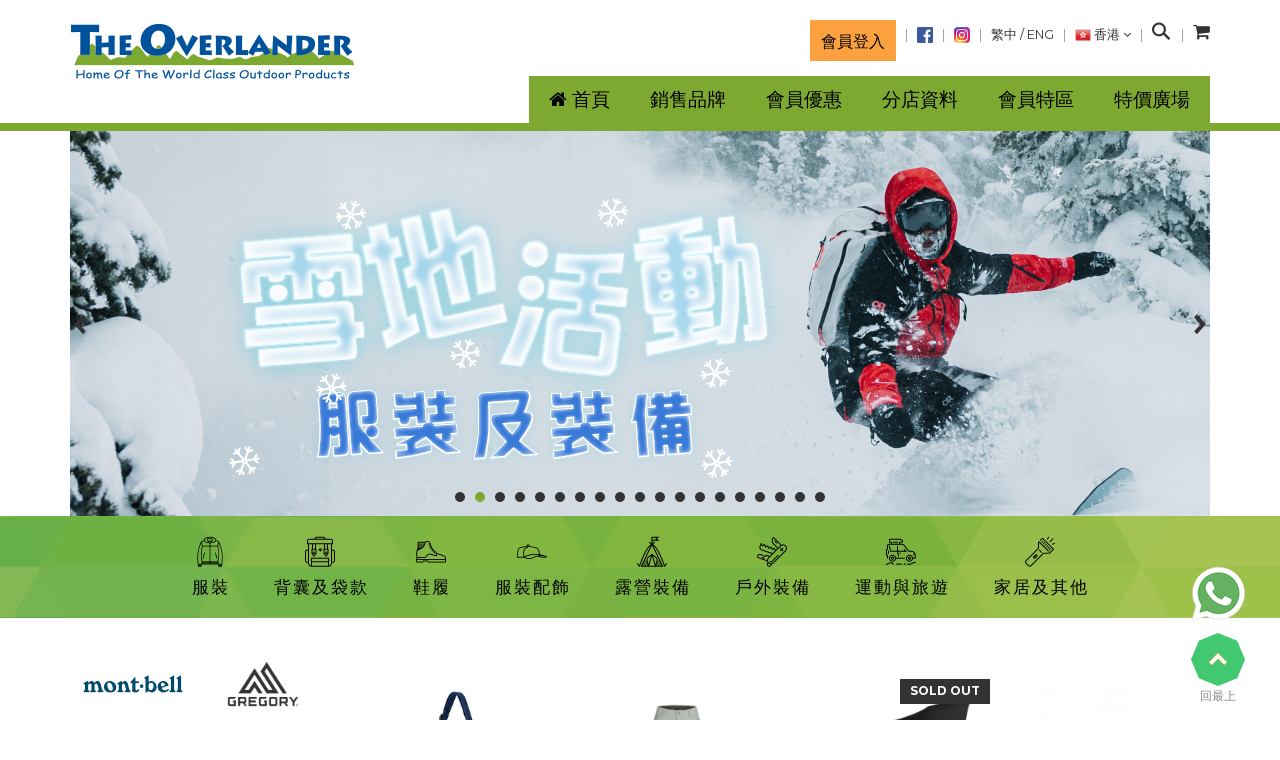

--- FILE ---
content_type: text/html; charset=UTF-8
request_url: https://overlander.com.hk/hk/
body_size: 401667
content:
<!DOCTYPE html>
<html class="no-js" lang="">

<head>
    <meta charset="utf-8">
    <meta http-equiv="x-ua-compatible" content="ie=edge">
    <base href="/">
    <title>The Overlander 旅遊 行山 露營 登山 遠足 野外定向 競賽 歷險 戶外 休閒 越野跑 山跑 用品網</title>

    <meta property="og:type" content="website" />
    <meta property="og:title" content="The Overlander 旅遊 行山 露營 登山 遠足 野外定向 競賽 歷險 戶外 休閒 越野跑 山跑 用品網" />
    <meta property="og:description" content="The Overlander 旅遊 行山 露營 登山 遠足 野外定向 競賽 歷險 戶外 休閒 越野跑 山跑 用品網" />


        <meta property="og:image" type="png" content="'https://www.overlander.com.hk/images/logo_overlander_color_fblarge.png'" />

    


    <script type="text/javascript">
        if (/MSIE \d|Trident.*rv:/.test(navigator.userAgent))
            document.write('<script src="https:\/\/cdn.polyfill.io\/v2\/polyfill.min.js"><\/script>');
    </script>

    <meta name="description" content="The Overlander為一間全新意念的野外用品店，網羅世界各地精良之野外歷險服裝及裝備，貨品種類繁多，並提供一個自由的購物環境，務求滿足熱愛野外及歷險的您！">
    <!--meta name="viewport" content="width=device-width, initial-scale=1"-->
    <meta name="viewport" content="width=device-width, initial-scale=1, maximum-scale=1, user-scalable=no">


    <link rel="shortcut icon" href="/favicon.png" type="image/x-icon">

    <link rel="stylesheet" href="https://fonts.googleapis.com/css?family=Montserrat:400,700">
    <link rel="stylesheet" href="https://fonts.googleapis.com/css?family=Roboto:300,400,700,400italic,700italic&amp;subset=latin,vietnamese">

    <!-- build:css css/bootstrap.css -->
    <link rel="stylesheet" href="/css/bootstrap.css">
    <!--link rel="stylesheet" href="/css/non-responsive.css"-->
    <!-- endbuild -->
    <!-- HTML5 shim and Respond.js for IE8 support of HTML5 elements and media queries -->
    <!-- WARNING: Respond.js doesn't work if you view the page via file:// -->
    <!--[if lt IE 9]>
      <script src="https://oss.maxcdn.com/html5shiv/3.7.3/html5shiv.min.js"></script>
      <script src="https://oss.maxcdn.com/respond/1.4.2/respond.min.js"></script>
    <![endif]-->

    <!-- build:css css/plugins.css -->
    <link rel="stylesheet" href="/css/awe-icon.css">
    <link rel="stylesheet" href="/css/font-awesome.css">
    <link rel="stylesheet" href="/css/magnific-popup.css">
    <!--link rel="stylesheet" href="/css/owl.carousel.css"-->
    <link rel="stylesheet" href="/css/awemenu.css">
    <link rel="stylesheet" href="/css/swiper.css">
    <link rel="stylesheet" href="/css/easyzoom.css">
    <link rel="stylesheet" href="/css/nanoscroller.css">
    <!-- endbuild -->

    <!-- build:css css/styles.css -->
    <link rel="stylesheet" href="/css/awe-background.css">
    <link rel="stylesheet" href="/css/main.css">
    <link rel="stylesheet" href="/css/docs.css">
    <!-- endbuild -->

    <!-- build:js js/vendor.js -->
    <script src="/js/vendor/modernizr-2.8.3.min.js"></script>
    <script src="/js/vendor/jquery-1.12.4.min.js"></script>
    <!-- endbuild -->

    <script src="/js/vendor/moment.min.js"></script>

    <link rel="stylesheet" type="text/css" href="/icon/flaticon.css">
    <link rel="stylesheet" type="text/css" href="/lib/ionicons-2.0.1/css/ionicons.min.css">
    <!-- don't know what if for script src="/js/ionicons.js"></script -->

    <script src="/js/jquery.sticky.js"></script>
    <!--script src="/js/jquery.sticky-kit.min.js"></script-->


    <script src="/lib/malihu-custom-scrollbar-plugin-master/jquery.mCustomScrollbar.js"></script>
    <script src="/lib/malihu-custom-scrollbar-plugin-master/jquery.mCustomScrollbar.concat.min.js"></script>
    <link rel="stylesheet" type="text/css" href="/lib/malihu-custom-scrollbar-plugin-master/jquery.mCustomScrollbar.css">

    <link rel="stylesheet" href="/lib/fancybox-3.4.2/dist/jquery.fancybox.min.css" />
    <script src="/lib/fancybox-3.4.2/dist/jquery.fancybox.min.js"></script>

    <script type="text/javascript" src="/lib/jquery.tinyMap.js"></script>

    <link rel="stylesheet" type="text/css" href="/lib/awesome-bootstrap-checkbox-master/awesome-bootstrap-checkbox.css">

    <link rel="stylesheet" type="text/css" href="/css/timeline.css">
    <link rel="stylesheet" type="text/css" href="/css/animate.css">

    <script type="text/javascript" src="/lib/elevatezoom-plus-master/src/jquery.ez-plus.js"></script>

    <link rel="stylesheet" type="text/css" href="/lib/bootstrap-submenu-2.0.4/dist/css/bootstrap-submenu.min.css">
    <script type="text/javascript" src="/lib/bootstrap-submenu-2.0.4/dist/js/bootstrap-submenu.min.js"></script>

    <link rel="stylesheet" type="text/css" href="/lib/slick-1.6.0/slick/slick.css">
    <link rel="stylesheet" type="text/css" href="/lib/slick-1.6.0/slick/slick-theme.css">
    <script type="text/javascript" src="/lib/slick-1.6.0/slick/slick.min.js"></script>

    <script>
        window.SHOW_LOADING = false;
    </script>

    <link rel="stylesheet" href="/lib/OwlCarousel2-2.2.0/dist/assets/owl.carousel.min.css">
    <link rel="stylesheet" href="/lib/OwlCarousel2-2.2.0/dist/assets/owl.theme.default.min.css">
    <script src="/lib/OwlCarousel2-2.2.0/dist/owl.carousel.min.js"></script>
    <link rel="stylesheet" href="/lib/bootstrap-select-1.12.4/dist/css/bootstrap-select.css">
    <script src="/lib/bootstrap-select-1.12.4/dist/js/bootstrap-select.min.js"></script>

    <script src="/js/purl.js"></script>
    <script src="/js/default.js"></script>

    <script src="/js/vue/vue.min.js"></script>
    <script src="/js/vue/vue-resource.min.js"></script>
        <script src="/js/vue/vue-router.js"></script>
        <script src="/js/vue-gql.js"></script>
    <script src="/js/httpVueLoader.js"></script>
    <script src="/js/vue-i18n.js"></script>

    <script src="/components/dist/overlander.umd.min.js"></script>
    <script src="/js/remind_fill_info.js"></script>

    <script src="/js/const.js"></script>

    <!-- Cart JS -->

    <script src="/js/member.js"></script>

    <script src="/webpack/node_modules/@babel/polyfill/dist/polyfill.min.js"></script>

    <script src="/webpack/dist/webpack.bundle.js"></script>

    <script src="/js/cart.js"></script>

    <script src="/lib/bootstrap-hover-dropdown.min.js"></script>

   
    <script src="/js/custom.js"></script>
    <!--link rel="stylesheet" type="text/css" href="/css/custom.css">
    <link rel="stylesheet" type="text/css" href="/css/custom_p2.css">
    <link rel="stylesheet" type="text/css" href="/css/custom_en.css">
    <link rel="stylesheet" href="/css/custom_mobile.css">
    <link rel="stylesheet" href="/css/custom_mobile_norris.css"-->

    <!--link rel="stylesheet" type="text/css" href="/css/style.css"-->
    <link rel="stylesheet/less" type="text/css" href="/css/style.less" />
    <link rel="stylesheet/less" type="text/css" href="/css/style_2021.css" />
    <link rel="stylesheet/less" type="text/css" href="/css/style_2022.css" />
    <link rel="stylesheet/less" type="text/css" href="/css/style_2023.css" />

    <script>
        less = {
            //env: "development"
        };
    </script>
    <script src="/lib/less.min.js"></script>


    <!-- Global site tag (gtag.js) - Google Analytics -->
    <script async src="https://www.googletagmanager.com/gtag/js?id=UA-40269208-1"></script>
    <script>
        window.dataLayer = window.dataLayer || [];
        function gtag() { dataLayer.push(arguments); }
        gtag('js', new Date());

        gtag('config', 'UA-40269208-1', {
                'page_title' : 'Home',
                    'page_path': 'http://overlander.com.hk/hk/'
    });
        gtag('set', { 'user_id': '' }); // 使用已登入的 user_id 設定 User ID。

    </script>


    <!-- Google Tag Manager -->
    <script>(function (w, d, s, l, i) {
            w[l] = w[l] || []; w[l].push({
                'gtm.start':
                    new Date().getTime(), event: 'gtm.js'
            }); var f = d.getElementsByTagName(s)[0],
                j = d.createElement(s), dl = l != 'dataLayer' ? '&l=' + l : ''; j.async = true; j.src =
                    'https://www.googletagmanager.com/gtm.js?id=' + i + dl; f.parentNode.insertBefore(j, f);
        })(window, document, 'script', 'dataLayer', 'GTM-WJVD7VF');
    </script>


    <!-- Google tag (gtag.js) -->
    <script async src="https://www.googletagmanager.com/gtag/js?id=AW-826551266"></script>
    <script>
        window.dataLayer = window.dataLayer || [];
        function gtag() {
            dataLayer.push(arguments);
        }
        gtag("js", new Date());
        gtag("config", "AW-826551266");
    </script>

    <!-- Event snippet for Website Traffic conversion page -->
    <script>
    gtag("event", "conversion", { send_to: "AW-826551266/k77SCNCf0aIZEOLXkIoD" });
    </script>


    <!-- End Google Tag Manager -->

</head>

<body lang="tc" country="hk" page="hk-" uri="">
    <!-- Google Tag Manager (noscript) -->
    <noscript><iframe src="https://www.googletagmanager.com/ns.html?id=GTM-WJVD7VF" height="0" width="0" style="display:none;visibility:hidden"></iframe></noscript>
    <!-- End Google Tag Manager (noscript) -->

    <div id="popup">
        <crm></crm>
        <popup-login ref="login"></popup-login>
    </div>
    <script>
        var popup_vue = new Vue({
            el: "#popup",
        });

        $(function () {
            if (purl().param("login") == "Y") {

                if ($("body").attr("lang") == "en") {
                    popup_vue.$refs.login.$i18n.locale = "en"
                }

                popup_vue.$refs.login.show();

            }
        });

    </script>


        <input type="hidden" id="AppLogin" value="1" />     <!--[if lt IE 8]>
            <p class="browserupgrade">You are using an <strong>outdated</strong> browser. Please <a href="https://www.google.com/chrome/browser/">upgrade your browser</a> to improve your experience.</p>
        <![endif]-->

    <!-- // LOADING -->
    <div class="awe-page-loading">
        <div class="awe-loading-wrapper">
            <div class="awe-loading-icon">
                <!--span class="icon icon-logo"></span-->
            </div>

            <div class="progress">
                <div class="progress-bar progress-bar-success" role="progressbar" aria-valuenow="40" aria-valuemin="0" aria-valuemax="100"></div>
            </div>
        </div>
    </div>
    <!-- // END LOADING -->


    

    <div id="wrapper" class="main-wrapper notification">
        <header id="header" class="awe-menubar-header">

            <nav class="awemenu-nav " data-responsive-width="1009">
                                <div class="container">
                    <div class="awemenu-container">

                        <div class="navbar-header">
                            <ul class="navbar-search">
                                <li>

                                </li>
                            </ul>

                        </div>

                        <div class="row">
                            <div class="col-xs-9 col-md-3 table-wrap logo-main">
                                <div class="table-cell">
                                    <div class="awe-logo">
                                        <a href="" title="">
                                            <img src="/images/logo_overlander_color.png" alt="">
                                        </a>
                                    </div>
                                    <!-- /.awe-logo -->
                                </div>
                            </div>

                            <div class="col-xs-3 col-md-9">
                                <div class="top-bar-container text-right">
                                    <ul>    
                                        

                                         


                                        <li id="popup-login" class="has-child ">
                                            <a href="crm" class="btn btn-warning btn-login" onclick="ga('send', 'event', 'Top Nav', 'Click', '會員登入')">會員登入                                                <ion-icon name="contact"></ion-icon>
                                            </a>
                                            <!-- ul class="submenu padding" id="popup-login-content">
                                                <li>
                                                    <h4>會員登入</h4>
                                                </li>
                                                <li>
                                                    <div class="form-group">
                                                        <label class="control-label" for="input-email">會員卡編號</label>
                                                        <input type="text" name="username" id="input-email" placeholder="請輸入會員卡編號" class="form-control" required v-model="username" v-on:keypress="submitlogin">
                                                    </div>
                                                </li>
                                                <li>
                                                    <div class="form-group">
                                                        <label class="control-label" for="input-password">密碼</label>
                                                        <input type="password" name="password" id="input-password" placeholder="請輸入密碼" class="form-control" v-model="password" v-on:keypress="submitlogin">
                                                        <div class="error-msg">
                                                            <i class="fa fa-exclamation-circle" aria-hidden="true"></i>
                                                            密碼錯誤                                                        </div>
                                                        <div class="clearfix"></div>
                                                        <p class="help-block">
                                                            <a href="https://mem.overlander.com.hk/zh-HK/Home/ForgetPassword"
                                                                target="_blank">忘記密碼？</a>
                                                            <a href="https://mem.overlander.com.hk/zh-HK/Home/Register" target="_blank" class="pull-right reg-member-btn">會員註冊 <i class="fa fa-pencil-square-o" aria-hidden="true"></i></a>
                                                        </p>
                                                    </div>
                                                </li>
                                                <li>
                                                    <hr>
                                                </li>
                                                <li>
                                                    <a @click.prevent="login" class="btn btn-success btn-lg">登入                                                    </a>
                                                </li>
                                            </ul -->
                                        </li>
                                         


                                        <li>
                                            <a href="http://www.facebook.com/theoverlander" target="_blank" onclick="ga('send', 'event', 'Top Nav', 'Click', 'Facebook')">
                                                <img src="/images/square-facebook.png">
                                            </a>
                                        </li>
                                        <li>
                                            <a href="https://www.instagram.com/theoverlander_hk/" target="_blank" onclick="ga('send', 'event', 'Top Nav', 'Click', 'Instagram')">
                                                <img src="/images/Instagram-v051916.png">
                                            </a>
                                        </li>
                                        <!-- li>
                                            <a href="http://e.weibo.com/theoverlander" target="_blank" onclick="ga('send', 'event', 'Top Nav', 'Click', 'Weibo')">
                                                <img src="/images/logo_weibo.png">
                                            </a>
                                        </li>
                                        <li>
                                            <a href="http://t.qq.com/theoverlander" target="_blank" onclick="ga('send', 'event', 'Top Nav', 'Click', 'QQ Weibo')">
                                                <img src="/images/logo_qq.png">
                                            </a>
                                        </li -->
                                        <li>
                                            <a class="language_url" data-uri="/" href="/" onclick="ga('send', 'event', 'Top Nav', '語言轉換', '繁中')">繁中</a>
                                            /
                                            <a class="language_url" data-uri="/en/" href="/en/" onclick="ga('send', 'event', 'Top Nav', '語言轉換', 'ENG')">ENG</a>
                                        </li>
                                                                                <li class="area-menu">

                                            <img src="/images/flag/HongKong.png" alt="Hong Kong" />
                                            香港                                             <i class="fa fa-angle-down" aria-hidden="true"></i>
                                            <ul class="submenu">
                                                                                                <li>
                                                    <a href="/mo/tc/">
                                                        <img src="/images/flag/Macao.png" alt="Macau" />
                                                        澳門
                                                    </a>
                                                </li>
                                                                                                <li>
                                                    <a href="/tw/tc/">
                                                        <img src="/images/flag/Taiwan.png" alt="Taiwan" />
                                                        台灣
                                                    </a>
                                                </li>
                                                                                                <li>
                                                    <a href="/cn/tc/">
                                                        <img src="/images/flag/China.png" alt="China" />
                                                        中國
                                                    </a>
                                                </li>
                                                                                                <li>
                                                    <a href="/other/tc/">
                                                        <img src="/images/flag-other.png" alt="Other" />
                                                        其他
                                                    </a>
                                                </li>
                                                                                                <!--li>
                                                    <a href="#">
                                                        <img src="/images/flag-other.png" alt="Other" /> 其他
                                                    </a>
                                                </li-->
                                            </ul>
                                            
                                        </li>
                                        <li>
                                            <a href="#" title="" class="awemenu-icon awe-menubar-search" id="open-search-form" onclick="ga('send', 'event', 'Top Nav', 'Click', 'Open Search Box')">
                                                <span class="sr-only">搜尋</span>
                                                <span class="icon icon-search"></span>
                                            </a>

                                            <div class="menubar-search-form" id="menubar-search-form">
                                                <form action="search" method="GET">
                                                    <input type="text" name="word" class="form-control" placeholder="搜尋品牌或產品關鍵字">
                                                    <div class="menubar-search-buttons">
                                                        <button type="submit" class="btn btn-white">搜尋</button>
                                                        <button type="button" class="btn btn-white" id="close-search-form">
                                                            <span class="icon icon-remove"></span>
                                                        </button>
                                                    </div>
                                                </form>
                                            </div>
                                            <!-- /.menubar-search-form -->
                                        </li>



                                                                                <li class="shopping-cart " id="shopping_cart">

                                            <ul class="navbar-icons">
                                                <li class="menubar-cart ">
                                                    <a href="cart" title="" class="awemenu-icon menu-shopping-cart">
                                                        <i class="fa fa-shopping-cart" aria-hidden="true"></i>
                                                        <span class="awe-hidden-text">Cart</span>


                                                        <span class="cart-number" v-if="cart.items.length > 0" v-text="cart.items.length"></span>

                                                    </a>


                                                    <div class="empty-cart-div" :class="{'empty-cart':(cart.items.length <= 0),loading:cart.loading}">
                                                        <!-- class: empty-cart -->

                                                        <ul class="submenu megamenu cart-list">

                                                            <div class="clearfix"></div>
                                                            <li>
                                                                <div class="icon-loading ">
                                                                    <i class="fa fa-spinner fa-spin fa-3x fa-fw"></i>
                                                                    <span class="sr-only">載入中...</span>
                                                                </div>
                                                                <div class="container-fluid">
                                                                    <ul class="whishlist">


                                                                        <li class="empty-content text-center" v-if="cart.items.length==0">
                                                                            購物車是空                                                                        </li>



                                                                        <li v-for="item in cart.items" class="cartitem" :barcode="item.barcode">
                                                                            <div class="whishlist-item">
                                                                                <div class="product-image">
                                                                                    <a :href="item.url" title="item.name">
                                                                                        <img :src="item.image" alt="item.name">
                                                                                    </a>
                                                                                </div>
                                                                                <div class="product-body">
                                                                                    <div class="whishlist-name">
                                                                                        <h3>
                                                                                            <a :href="item.url" title="item.name" v-text="item.name"></a>
                                                                                        </h3>
                                                                                    </div>
                                                                                    <div class="whishlist-price">
                                                                                        <span>顏色:</span>
                                                                                        <strong v-text="item.color"></strong>
                                                                                    </div>
                                                                                    <div class="whishlist-price">
                                                                                        <span>尺碼:</span>
                                                                                        <strong v-text="item.size"></strong>
                                                                                    </div>
                                                                                    <div class="whishlist-price">
                                                                                        <span>價錢:</span>
                                                                                        <strong v-text="cart.formatPrice(item.price)"></strong>
                                                                                    </div>
                                                                                    <div class="whishlist-quantity">
                                                                                        <span>數量:</span>
                                                                                        <span v-text="item.qty"></span>
                                                                                    </div>
                                                                                </div>
                                                                            </div>

                                                                            <a href="javascript:void(0);" @click.prevent="removeCart(item)" title="" class="remove">
                                                                                <i class="icon icon-remove"></i>
                                                                            </a>
                                                                        </li>
                                                                    </ul>

                                                                    <div class="menu-cart-total amount-list-wrap">
                                                                        <span>總計</span>
                                                                        <span class="price" id="CartSubtotal" v-text="cart.formatPrice(cart.subtotal)"></span>
                                                                    </div>

                                                                    <div class="cart-action cart-list-action">
                                                                        <a href="cart" title="" class="btn btn-lg btn-dark btn-outline btn-block">查看購物車</a>
                                                                        <a href="cart2" title="" class="btn btn-lg btn-primary btn-block">前往付款</a>
                                                                    </div>
                                                                </div>
                                                            </li>
                                                        </ul>
                                                    </div>

                                                </li>
                                            </ul>
                                        </li>
                                                                            </ul>
                                </div>

                                <ul class="awemenu awemenu-right">
                                    <div class="lang-container mobile">
                                        <a class="language_url" data-uri="/" href="/" onclick="ga('send', 'event', 'Top Nav', '語言轉換', '繁中')">繁中</a> / 
                                        <a class="language_url" data-uri="/en/" href="/en/" onclick="ga('send', 'event', 'Top Nav', '語言轉換', 'ENG')">ENG</a>
                                    </div>
                                    <div class="search-form mobile" id="search-form">
                                        <form action="/search" method="GET">
                                            <input type="text" name="word" class="form-control" placeholder="搜尋品牌或產品關鍵字">
                                            <div class="menubar-search-buttons">
                                                <button type="submit" class="btn btn-white">搜尋</button>
                                            </div>
                                        </form>
                                    </div>
                                                                                                             <li class="awemenu-item">
                                        <a href="" target="" title="首頁" onclick="ga('send', 'event', 'Top Nav', 'Click', '首頁')">
                                            <span><i class="fa fa-home" aria-hidden="true"></i> 首頁</span>
                                        </a>
                                    </li>

                                                                                                               <li class="awemenu-item">
                                        <a href="brand" target="" title="銷售品牌" onclick="ga('send', 'event', 'Top Nav', 'Click', '銷售品牌')">
                                            <span>銷售品牌</span>
                                        </a>
                                    </li>

                                                                                                               <li class="awemenu-item">
                                        <a href="discount" target="" title="會員優惠" onclick="ga('send', 'event', 'Top Nav', 'Click', '會員優惠')">
                                            <span>會員優惠</span>
                                        </a>
                                    </li>

                                                                                                               <li class="awemenu-item">
                                        <a href="branch" target="" title="分店資料" onclick="ga('send', 'event', 'Top Nav', 'Click', '分店資料')">
                                            <span>分店資料</span>
                                        </a>
                                    </li>

                                                                                                               <li class="awemenu-item awemenu-has-children">
                                        <a href="javascript:void(0)" title="">會員特區</a>
                                        <ul class="awemenu-submenu awemenu-megamenu" data-animation="fadeup">
                                            <li class="awemenu-megamenu-item">
                                                <div class="container-fluid">
                                                    <ul class="list-unstyled">
                                                                                                                <li class="awemenu-item">
                                                            <a href="https://www.overlander.com.hk/E_Letter/2026/Jan2026/E_Letter_Jan2026/" target="_blank" onclick="ga('send', 'event', 'Top Nav', 'Click', '1月份會員電子通訊')">1月份會員電子通訊</a>
                                                        </li>
                                                                                                                <li class="awemenu-item">
                                                            <a href="https://www.overlander.com.hk/E_Letter/2025/Dec2025/E_Letter_Dec2025" target="_blank" onclick="ga('send', 'event', 'Top Nav', 'Click', '12月份會員電子通訊')">12月份會員電子通訊</a>
                                                        </li>
                                                                                                                <li class="awemenu-item">
                                                            <a href="https://www.overlander.com.hk/E_Letter/2025/Nov2025/E_Letter_Nov2025" target="_blank" onclick="ga('send', 'event', 'Top Nav', 'Click', '11月份會員電子通訊')">11月份會員電子通訊</a>
                                                        </li>
                                                                                                                <li class="awemenu-item">
                                                            <a href="https://www.overlander.com.hk/E_Letter/2025/Oct2025/E_Letter_Oct2025" target="_blank" onclick="ga('send', 'event', 'Top Nav', 'Click', '10月份會員電子通訊')">10月份會員電子通訊</a>
                                                        </li>
                                                                                                                <li class="awemenu-item">
                                                            <a href="pass_newsletter" target="_self" onclick="ga('send', 'event', 'Top Nav', 'Click', '昔日會員電子通訊')">昔日會員電子通訊</a>
                                                        </li>
                                                                                                                <li class="awemenu-item">
                                                            <a href="http://www.overlander.com.hk/Notice/WebStore/Step/Order_step.html" target="_blank" onclick="ga('send', 'event', 'Top Nav', 'Click', '網站新功能：網店訂購程序')">網站新功能：網店訂購程序</a>
                                                        </li>
                                                                                                                <li class="awemenu-item">
                                                            <a href="http://www.overlander.com.hk/Notice/Web_Notice.html" target="_blank" onclick="ga('send', 'event', 'Top Nav', 'Click', '網站新功能：分銷點檢索')">網站新功能：分銷點檢索</a>
                                                        </li>
                                                                                                                <li class="awemenu-item">
                                                            <a href="new_member_plan" target="_self" onclick="ga('send', 'event', 'Top Nav', 'Click', '會員計劃簡介')">會員計劃簡介</a>
                                                        </li>
                                                                                                                <li class="awemenu-item">
                                                            <a href="discount" target="_self" onclick="ga('send', 'event', 'Top Nav', 'Click', '會員專享優惠')">會員專享優惠</a>
                                                        </li>
                                                                                                                <li class="awemenu-item">
                                                            <a href="terms_and_regulation" target="_self" onclick="ga('send', 'event', 'Top Nav', 'Click', '會員計畫及使用條款')">會員計畫及使用條款</a>
                                                        </li>
                                                                                                                <li class="awemenu-item">
                                                            <a href="https://www.overlander.com.hk/new_apps_page/transfer_member.html" target="_blank" onclick="ga('send', 'event', 'Top Nav', 'Click', '轉移會籍 - 指南')">轉移會籍 - 指南</a>
                                                        </li>
                                                                                                            </ul>
                                                </div>
                                            </li>
                                        </ul>
                                    </li>
                                                                                                               <li class="awemenu-item">
                                        <a href="bargain_corner" target="" title="特價廣場" onclick="ga('send', 'event', 'Top Nav', 'Click', '特價廣場')">
                                            <span>特價廣場</span>
                                        </a>
                                    </li>

                                                                                                               <li class="awemenu-item">
                                        <a href="/cart" target="" title="購物車" onclick="ga('send', 'event', 'Top Nav', 'Click', '購物車')">
                                            <span>購物車</span>
                                        </a>
                                    </li>

                                                                           <li class="awemenu-item mobile">
                                        <a href="crm" class="btn btn-warning btn-login" onclick="ga('send', 'event', 'Top Nav', 'Click', '會員登入')">會員登入 <i class="fa fa-sign-in" aria-hidden="true"></i>
                                        </a>
                                    </li>
                                    <li class="awemenu-item mobile">
                                        <a href="https://overlander.com.hk/crm/registration" class="btn btn-success btn-login" onclick="ga('send', 'event', 'Top Nav', 'Click', '會員註冊')">會員註冊 <i class="fa fa-pencil-square-o" aria-hidden="true"></i>
                                        </a>
                                    </li>

                                     
                                    <div class="social-logo mobile">
                                        <a href="http://www.facebook.com/theoverlander" target="_blank" onclick="ga('send', 'event', 'Top Nav', 'Click', 'Facebook')">
                                            <img src="/images/square-facebook.png" data-pin-nopin="true">
                                        </a>
                                        <a href="#" target="_blank" onclick="ga('send', 'event', 'Top Nav', 'Click', 'Instagram')">
                                            <img src="/images/Instagram-v051916.png" data-pin-nopin="true">
                                        </a>
                                        <a href="http://e.weibo.com/theoverlander" target="_blank" onclick="ga('send', 'event', 'Top Nav', 'Click', 'Weibo')">
                                            <img src="/images/logo_weibo.png">
                                        </a>
                                        <a href="http://t.qq.com/theoverlander" target="_blank" onclick="ga('send', 'event', 'Top Nav', 'Click', 'QQ Weibo')">
                                            <img src="/images/logo_qq.png">
                                        </a>
                                    </div>



                                </ul>
                                <!-- /.awemenu -->


                            </div>

                        </div>
                    </div>
                </div>
                <!-- /.container -->

            </nav>
            <!-- /.awe-menubar -->
        </header>
        <!-- /.awe-menubar-header -->

        <div id="main">
            <!-- <link rel="import" href="/js/product-grid.html"/> -->
<!-- <link rel="import" href="remind_fill_info" /> -->
<!-- BANNER -->
<section>
    <div class="index-slider-container">

        <div class="owl-carousel">
                        <a href="https://bit.ly/memberweek2026" onclick="ga('send', 'event', 'Banner - Main', 'Click', '202601 The Overlander Members Week')">
                <div class="item slider-image" style="background:url('/uploads/Banner/202601_Member_Weeks_Overlander_B.jpg') no-repeat center center;background-size: cover;">
                    <div class="slider-content table-wrap">
                        <div class="table-cell">
                            
                        </div>
                    </div>

                </div>
            </a>
                        <a href="https://www.overlander.com.hk/E_Letter/2026/Jan2026/0049_snowactivitiesgear/" onclick="ga('send', 'event', 'Banner - Main', 'Click', 'The Overlander snow activities gear')">
                <div class="item slider-image" style="background:url('/uploads/Banner/0049_snowactivitiesgear.jpg') no-repeat center center;background-size: cover;">
                    <div class="slider-content table-wrap">
                        <div class="table-cell">
                            
                        </div>
                    </div>

                </div>
            </a>
                        <a href="https://www.overlander.com.hk/E_Letter/2026/Jan2026/0047_0047_gregoryrhuneex/" onclick="ga('send', 'event', 'Banner - Main', 'Click', 'Gregory SS26 Rhune EX')">
                <div class="item slider-image" style="background:url('/uploads/Banner/0047_gregoryrhuneex.jpg') no-repeat center center;background-size: cover;">
                    <div class="slider-content table-wrap">
                        <div class="table-cell">
                            
                        </div>
                    </div>

                </div>
            </a>
                        <a href="https://www.overlander.com.hk/E_Letter/2026/Jan2026/0046_campinggear/" onclick="ga('send', 'event', 'Banner - Main', 'Click', 'Helinox Chair/Table Zero LT')">
                <div class="item slider-image" style="background:url('/uploads/Banner/Helinox_Chair_Table_LT.jpg') no-repeat center center;background-size: cover;">
                    <div class="slider-content table-wrap">
                        <div class="table-cell">
                            
                        </div>
                    </div>

                </div>
            </a>
                        <a href="https://www.overlander.com.hk/E_Letter/2026/Jan2026/0047_DeuterAircontactGWP" onclick="ga('send', 'event', 'Banner - Main', 'Click', '202512 Deuter AirContact GWP')">
                <div class="item slider-image" style="background:url('/uploads/Banner/202512DeuterGWPEDMBanner2.jpg') no-repeat center center;background-size: cover;">
                    <div class="slider-content table-wrap">
                        <div class="table-cell">
                            
                        </div>
                    </div>

                </div>
            </a>
                        <a href="https://www.overlander.com.hk/E_Letter/2025/Dec2025/0041_MontbellDownJacket" onclick="ga('send', 'event', 'Banner - Main', 'Click', 'mont-bell 25FW Down Jacket')">
                <div class="item slider-image" style="background:url('/uploads/Banner/0040_0040_WinterTravel.jpg') no-repeat center center;background-size: cover;">
                    <div class="slider-content table-wrap">
                        <div class="table-cell">
                            
                        </div>
                    </div>

                </div>
            </a>
                        <a href="https://www.overlander.com.hk/E_Letter/2025/Nov2025/0037_fleecesoftshell" onclick="ga('send', 'event', 'Banner - Main', 'Click', 'OR &amp; Millet 25FW softshell')">
                <div class="item slider-image" style="background:url('/uploads/Banner/202511SoftShellFleece.jpg') no-repeat center center;background-size: cover;">
                    <div class="slider-content table-wrap">
                        <div class="table-cell">
                            
                        </div>
                    </div>

                </div>
            </a>
                        <a href="https://www.overlander.com.hk/E_Letter/2025/Dec2025/0042_winterglovesbuyingguide" onclick="ga('send', 'event', 'Banner - Main', 'Click', 'The Overlander Winter Gloves buying guide')">
                <div class="item slider-image" style="background:url('/uploads/Banner/The_Overlander_Winter_Gloves_buy.jpg') no-repeat center center;background-size: cover;">
                    <div class="slider-content table-wrap">
                        <div class="table-cell">
                            
                        </div>
                    </div>

                </div>
            </a>
                        <a href="https://www.overlander.com.hk/E_Letter/2025/Nov2025/0033_gregoryaerolite/" onclick="ga('send', 'event', 'Banner - Main', 'Click', 'Gregory FW25 Aerolite')">
                <div class="item slider-image" style="background:url('/uploads/Banner/Overlander_Gregory_FW25_Aerolite.jpg') no-repeat center center;background-size: cover;">
                    <div class="slider-content table-wrap">
                        <div class="table-cell">
                            
                        </div>
                    </div>

                </div>
            </a>
                        <a href="https://www.overlander.com.hk/E_Letter/2025/Nov2025/0036_chumsfleeceseries" onclick="ga('send', 'event', 'Banner - Main', 'Click', 'CHUMS 25FW Fleece Series')">
                <div class="item slider-image" style="background:url('/uploads/Banner/202511ChumsFleece.jpg') no-repeat center center;background-size: cover;">
                    <div class="slider-content table-wrap">
                        <div class="table-cell">
                            
                        </div>
                    </div>

                </div>
            </a>
                        <a href="https://www.overlander.com.hk/E_Letter/2025/Sep2025/0021_backpackforoffice/" onclick="ga('send', 'event', 'Banner - Main', 'Click', 'The Overlander Backpack for office')">
                <div class="item slider-image" style="background:url('/uploads/Banner/Overlander_Backpack_for_office_B.jpg') no-repeat center center;background-size: cover;">
                    <div class="slider-content table-wrap">
                        <div class="table-cell">
                            
                        </div>
                    </div>

                </div>
            </a>
                        <a href="https://www.overlander.com.hk/E_Letter/2025/Sep2025/0019_GregoryFW25NewColorway/" onclick="ga('send', 'event', 'Banner - Main', 'Click', 'Gregory FW25 New Colorway')">
                <div class="item slider-image" style="background:url('/uploads/Banner/Overlander_Gregory_FW25_Banner.jpg') no-repeat center center;background-size: cover;">
                    <div class="slider-content table-wrap">
                        <div class="table-cell">
                            
                        </div>
                    </div>

                </div>
            </a>
                        <a href="https://www.overlander.com.hk/E_Letter/2025/Sep2025/0020_chumssweatnylon/" onclick="ga('send', 'event', 'Banner - Main', 'Click', 'CHUMS 25FW Sweat Nylon')">
                <div class="item slider-image" style="background:url('/uploads/Banner/CHUMS_25FW_Sweat_Nylon_Banner.jpg') no-repeat center center;background-size: cover;">
                    <div class="slider-content table-wrap">
                        <div class="table-cell">
                            
                        </div>
                    </div>

                </div>
            </a>
                        <a href="https://www.overlander.com.hk/product/details?code=0422010805#/" onclick="ga('send', 'event', 'Banner - Main', 'Click', 'Kovea FireFly GWP')">
                <div class="item slider-image" style="background:url('/uploads/Banner/Kovea_GWP_Overlander_Banner.jpg') no-repeat center center;background-size: cover;">
                    <div class="slider-content table-wrap">
                        <div class="table-cell">
                            
                        </div>
                    </div>

                </div>
            </a>
                        <a href="https://www.overlander.com.hk/product/brandsubgroup?brand=319&amp;brandsubgroup=MS2#/" onclick="ga('send', 'event', 'Banner - Main', 'Click', 'MSR GWP 2025')">
                <div class="item slider-image" style="background:url('/uploads/Banner/MSR_GWP_Overlander_Banner.jpg') no-repeat center center;background-size: cover;">
                    <div class="slider-content table-wrap">
                        <div class="table-cell">
                            
                        </div>
                    </div>

                </div>
            </a>
                        <a href="https://www.overlander.com.hk/E_Letter/2025/May2025/millettyphon/" onclick="ga('send', 'event', 'Banner - Main', 'Click', 'Millet Typhon seires 2025')">
                <div class="item slider-image" style="background:url('/uploads/Banner/Millet_Typhon_Banner.jpg') no-repeat center center;background-size: cover;">
                    <div class="slider-content table-wrap">
                        <div class="table-cell">
                            
                        </div>
                    </div>

                </div>
            </a>
                        <a href="https://www.overlander.com.hk/search?word=space#/" onclick="ga('send', 'event', 'Banner - Main', 'Click', 'CHUMS Space Series')">
                <div class="item slider-image" style="background:url('/uploads/Banner/CHUMS_25SS_Space_series_overland.jpg') no-repeat center center;background-size: cover;">
                    <div class="slider-content table-wrap">
                        <div class="table-cell">
                            
                        </div>
                    </div>

                </div>
            </a>
                        <a href="https://bit.ly/howtousePole" onclick="ga('send', 'event', 'Banner - Main', 'Click', 'The Overlander hiking pole')">
                <div class="item slider-image" style="background:url('/uploads/Banner/NEWS_2024/The_Overlander_hiking_pole_membe.jpg') no-repeat center center;background-size: cover;">
                    <div class="slider-content table-wrap">
                        <div class="table-cell">
                            
                        </div>
                    </div>

                </div>
            </a>
                        <a href="https://overlander.com.hk/E_Letter/E_Letter_Aug2022/content/WhatsappCS/index.html?utm_source=E_Letter_Aug2022&amp;utm_medium=webbanner&amp;utm_campaign=whatsappCS&amp;utm_content=HK" onclick="ga('send', 'event', 'Banner - Main', 'Click', 'CS Hotline')">
                <div class="item slider-image" style="background:url('/uploads/Banner/whatsapp_graphic2.png') no-repeat center center;background-size: cover;">
                    <div class="slider-content table-wrap">
                        <div class="table-cell">
                            
                        </div>
                    </div>

                </div>
            </a>
                    </div>


    </div>

</section>
<!-- /section -->


<section>
    <div class="category-list-container">
        <div>
            <ul level="1">
                                <li>
                    <div class="btn-group">
                        <a href="javascript:void(0);" class="btn btn-default dropdown-toggle" data-toggle="dropdown" data-hover="dropdown" aria-haspopup="true" aria-expanded="false" onclick="ga('send', 'event', 'Main Group', 'Click', '服裝')" data-submenu>
                            <div class="icon flaticon-nylon-jacket"></div><br>
                            <name>服裝</name>
                        </a>
                        <ul level="2" class="dropdown-menu ">

                                                        <li class="dropdown-submenu">
                                <a href="product/find?subgroup=A10" onclick="ga('send', 'event', 'Main Group', 'Click', '外套類別')" v-if="viewPort == 'desktop'">外套類別</a>
                                <a href="javascript:void(0)" onclick="ga('send', 'event', 'Main Group', 'Click', '外套類別')" v-if="viewPort == 'mobile' ">外套類別</a>

                                <ul level="3" class="dropdown-menu">
                                    <li class="dropdown-submenu after-none" v-if="viewPort == 'mobile'">
                                        <a href="product/find?subgroup=A10" onclick="ga('send', 'event', 'Main Group', 'Click', '外套類別')">所有外套類別</a>
                                    </li>
                                                                        <li class="dropdown-submenu">
                                        <a href="product/find?type=A11" onclick="ga('send', 'event', 'Main Group', 'Click', '攀山及滑雪外套')" v-if="viewPort == 'desktop'">攀山及滑雪外套</a>
                                                                                <a href="javascript:void(0)" onclick="ga('send', 'event', 'Main Group', 'Click', '攀山及滑雪外套')" v-if="viewPort == 'mobile'">攀山及滑雪外套</a>
                                        
                                        <ul level=" 4" class="dropdown-menu">
                                            <li v-if="viewPort == 'mobile'">
                                                <a href="product/find?type=A11" onclick="ga('send', 'event', 'Main Group', 'Click', '攀山及滑雪外套')">所有攀山及滑雪外套</a>
                                            </li>
                                                                                        <li><a href="product/find?subtype=A1A" onclick="ga('send', 'event', 'Main Group', 'Click', 'Gore-Tex外套')">Gore-Tex外套</a></li>

                                                                                        <li><a href="product/find?subtype=A1B" onclick="ga('send', 'event', 'Main Group', 'Click', '非Gore-Tex外套')">非Gore-Tex外套</a></li>

                                                                                    </ul>
                                    </li>
                                                                        <li class="dropdown-submenu">
                                        <a href="product/find?type=A12" onclick="ga('send', 'event', 'Main Group', 'Click', '攀山及滑雪褲')" v-if="viewPort == 'desktop'">攀山及滑雪褲</a>
                                                                                <a href="javascript:void(0)" onclick="ga('send', 'event', 'Main Group', 'Click', '攀山及滑雪褲')" v-if="viewPort == 'mobile'">攀山及滑雪褲</a>
                                        
                                        <ul level=" 4" class="dropdown-menu">
                                            <li v-if="viewPort == 'mobile'">
                                                <a href="product/find?type=A12" onclick="ga('send', 'event', 'Main Group', 'Click', '攀山及滑雪褲')">所有攀山及滑雪褲</a>
                                            </li>
                                                                                        <li><a href="product/find?subtype=A1C" onclick="ga('send', 'event', 'Main Group', 'Click', 'Gore-Tex長褲')">Gore-Tex長褲</a></li>

                                                                                        <li><a href="product/find?subtype=A1D" onclick="ga('send', 'event', 'Main Group', 'Click', '非Gore-Tex長褲')">非Gore-Tex長褲</a></li>

                                                                                    </ul>
                                    </li>
                                                                        <li class="dropdown-submenu">
                                        <a href="product/find?type=A13" onclick="ga('send', 'event', 'Main Group', 'Click', '三合一外套')" v-if="viewPort == 'desktop'">三合一外套</a>
                                                                                <a href="javascript:void(0)" onclick="ga('send', 'event', 'Main Group', 'Click', '三合一外套')" v-if="viewPort == 'mobile'">三合一外套</a>
                                        
                                        <ul level=" 4" class="dropdown-menu">
                                            <li v-if="viewPort == 'mobile'">
                                                <a href="product/find?type=A13" onclick="ga('send', 'event', 'Main Group', 'Click', '三合一外套')">所有三合一外套</a>
                                            </li>
                                                                                        <li><a href="product/find?subtype=A1E" onclick="ga('send', 'event', 'Main Group', 'Click', 'Gore-Tex 三合一外套')">Gore-Tex 三合一外套</a></li>

                                                                                        <li><a href="product/find?subtype=A1F" onclick="ga('send', 'event', 'Main Group', 'Click', '非Gore-Tex三合一外套')">非Gore-Tex三合一外套</a></li>

                                                                                    </ul>
                                    </li>
                                                                        <li class="dropdown-submenu">
                                        <a href="product/find?type=A14" onclick="ga('send', 'event', 'Main Group', 'Click', '全天候防水雨衣')" v-if="viewPort == 'desktop'">全天候防水雨衣</a>
                                                                                <a href="javascript:void(0)" onclick="ga('send', 'event', 'Main Group', 'Click', '全天候防水雨衣')" v-if="viewPort == 'mobile'">全天候防水雨衣</a>
                                        
                                        <ul level=" 4" class="dropdown-menu">
                                            <li v-if="viewPort == 'mobile'">
                                                <a href="product/find?type=A14" onclick="ga('send', 'event', 'Main Group', 'Click', '全天候防水雨衣')">所有全天候防水雨衣</a>
                                            </li>
                                                                                        <li><a href="product/find?subtype=A1R" onclick="ga('send', 'event', 'Main Group', 'Click', '全天候防水外套')">全天候防水外套</a></li>

                                                                                        <li><a href="product/find?subtype=A1S" onclick="ga('send', 'event', 'Main Group', 'Click', '全天候防水褲')">全天候防水褲</a></li>

                                                                                    </ul>
                                    </li>
                                                                        <li class="dropdown-submenu">
                                        <a href="product/find?type=A15" onclick="ga('send', 'event', 'Main Group', 'Click', '防風外套')" v-if="viewPort == 'desktop'">防風外套</a>
                                                                                <a href="javascript:void(0)" onclick="ga('send', 'event', 'Main Group', 'Click', '防風外套')" v-if="viewPort == 'mobile'">防風外套</a>
                                        
                                        <ul level=" 4" class="dropdown-menu">
                                            <li v-if="viewPort == 'mobile'">
                                                <a href="product/find?type=A15" onclick="ga('send', 'event', 'Main Group', 'Click', '防風外套')">所有防風外套</a>
                                            </li>
                                                                                        <li><a href="product/find?subtype=A1G" onclick="ga('send', 'event', 'Main Group', 'Click', '單層擋風外套')">單層擋風外套</a></li>

                                                                                        <li><a href="product/find?subtype=A1H" onclick="ga('send', 'event', 'Main Group', 'Click', '夾裡擋風外套')">夾裡擋風外套</a></li>

                                                                                        <li><a href="product/find?subtype=A1J" onclick="ga('send', 'event', 'Main Group', 'Click', '擋風背心')">擋風背心</a></li>

                                                                                    </ul>
                                    </li>
                                                                        <li class="">
                                        <a href="product/find?type=A17" onclick="ga('send', 'event', 'Main Group', 'Click', '休閒外套')" v-if="viewPort == 'desktop'">休閒外套</a>
                                                                                <a href="product/find?type=A17" onclick="ga('send', 'event', 'Main Group', 'Click', '休閒外套')" v-if="viewPort == 'mobile'">休閒外套</a>
                                        
                                        <ul level=" 4" class="dropdown-menu">
                                            <li v-if="viewPort == 'mobile'">
                                                <a href="product/find?type=A17" onclick="ga('send', 'event', 'Main Group', 'Click', '休閒外套')">所有休閒外套</a>
                                            </li>
                                                                                    </ul>
                                    </li>
                                                                        <li class="">
                                        <a href="product/find?type=A18" onclick="ga('send', 'event', 'Main Group', 'Click', '斗篷雨衣')" v-if="viewPort == 'desktop'">斗篷雨衣</a>
                                                                                <a href="product/find?type=A18" onclick="ga('send', 'event', 'Main Group', 'Click', '斗篷雨衣')" v-if="viewPort == 'mobile'">斗篷雨衣</a>
                                        
                                        <ul level=" 4" class="dropdown-menu">
                                            <li v-if="viewPort == 'mobile'">
                                                <a href="product/find?type=A18" onclick="ga('send', 'event', 'Main Group', 'Click', '斗篷雨衣')">所有斗篷雨衣</a>
                                            </li>
                                                                                    </ul>
                                    </li>
                                                                        <li class="">
                                        <a href="product/find?type=A19" onclick="ga('send', 'event', 'Main Group', 'Click', '其他外套')" v-if="viewPort == 'desktop'">其他外套</a>
                                                                                <a href="product/find?type=A19" onclick="ga('send', 'event', 'Main Group', 'Click', '其他外套')" v-if="viewPort == 'mobile'">其他外套</a>
                                        
                                        <ul level=" 4" class="dropdown-menu">
                                            <li v-if="viewPort == 'mobile'">
                                                <a href="product/find?type=A19" onclick="ga('send', 'event', 'Main Group', 'Click', '其他外套')">所有其他外套</a>
                                            </li>
                                                                                    </ul>
                                    </li>
                                                                        <li class="">
                                        <a href="product/find?type=A25" onclick="ga('send', 'event', 'Main Group', 'Click', 'Softshell 外套')" v-if="viewPort == 'desktop'">Softshell 外套</a>
                                                                                <a href="product/find?type=A25" onclick="ga('send', 'event', 'Main Group', 'Click', 'Softshell 外套')" v-if="viewPort == 'mobile'">Softshell 外套</a>
                                        
                                        <ul level=" 4" class="dropdown-menu">
                                            <li v-if="viewPort == 'mobile'">
                                                <a href="product/find?type=A25" onclick="ga('send', 'event', 'Main Group', 'Click', 'Softshell 外套')">所有Softshell 外套</a>
                                            </li>
                                                                                    </ul>
                                    </li>
                                                                    </ul>
                            </li>
                                                        <li class="dropdown-submenu">
                                <a href="product/find?subgroup=A20" onclick="ga('send', 'event', 'Main Group', 'Click', '保溫服裝')" v-if="viewPort == 'desktop'">保溫服裝</a>
                                <a href="javascript:void(0)" onclick="ga('send', 'event', 'Main Group', 'Click', '保溫服裝')" v-if="viewPort == 'mobile' ">保溫服裝</a>

                                <ul level="3" class="dropdown-menu">
                                    <li class="dropdown-submenu after-none" v-if="viewPort == 'mobile'">
                                        <a href="product/find?subgroup=A20" onclick="ga('send', 'event', 'Main Group', 'Click', '保溫服裝')">所有保溫服裝</a>
                                    </li>
                                                                        <li class="dropdown-submenu">
                                        <a href="product/find?type=A21" onclick="ga('send', 'event', 'Main Group', 'Click', '羽絨服裝')" v-if="viewPort == 'desktop'">羽絨服裝</a>
                                                                                <a href="javascript:void(0)" onclick="ga('send', 'event', 'Main Group', 'Click', '羽絨服裝')" v-if="viewPort == 'mobile'">羽絨服裝</a>
                                        
                                        <ul level=" 4" class="dropdown-menu">
                                            <li v-if="viewPort == 'mobile'">
                                                <a href="product/find?type=A21" onclick="ga('send', 'event', 'Main Group', 'Click', '羽絨服裝')">所有羽絨服裝</a>
                                            </li>
                                                                                        <li><a href="product/find?subtype=A2A" onclick="ga('send', 'event', 'Main Group', 'Click', '中厚級羽絨外套')">中厚級羽絨外套</a></li>

                                                                                        <li><a href="product/find?subtype=A2B" onclick="ga('send', 'event', 'Main Group', 'Click', '輕薄羽絨外套')">輕薄羽絨外套</a></li>

                                                                                        <li><a href="product/find?subtype=A2C" onclick="ga('send', 'event', 'Main Group', 'Click', '超輕薄羽絨外套')">超輕薄羽絨外套</a></li>

                                                                                        <li><a href="product/find?subtype=A2D" onclick="ga('send', 'event', 'Main Group', 'Click', '羽絨背心')">羽絨背心</a></li>

                                                                                        <li><a href="product/find?subtype=A2E" onclick="ga('send', 'event', 'Main Group', 'Click', '羽絨長大衣')">羽絨長大衣</a></li>

                                                                                        <li><a href="product/find?subtype=A2G" onclick="ga('send', 'event', 'Main Group', 'Click', '羽絨褲')">羽絨褲</a></li>

                                                                                    </ul>
                                    </li>
                                                                        <li class="dropdown-submenu">
                                        <a href="product/find?type=A23" onclick="ga('send', 'event', 'Main Group', 'Click', '化纖夾綿服裝')" v-if="viewPort == 'desktop'">化纖夾綿服裝</a>
                                                                                <a href="javascript:void(0)" onclick="ga('send', 'event', 'Main Group', 'Click', '化纖夾綿服裝')" v-if="viewPort == 'mobile'">化纖夾綿服裝</a>
                                        
                                        <ul level=" 4" class="dropdown-menu">
                                            <li v-if="viewPort == 'mobile'">
                                                <a href="product/find?type=A23" onclick="ga('send', 'event', 'Main Group', 'Click', '化纖夾綿服裝')">所有化纖夾綿服裝</a>
                                            </li>
                                                                                        <li><a href="product/find?subtype=A2J" onclick="ga('send', 'event', 'Main Group', 'Click', '化纖綿外套')">化纖綿外套</a></li>

                                                                                        <li><a href="product/find?subtype=A2K" onclick="ga('send', 'event', 'Main Group', 'Click', '化纖綿背心')">化纖綿背心</a></li>

                                                                                        <li><a href="product/find?subtype=A2L" onclick="ga('send', 'event', 'Main Group', 'Click', '化纖綿長褲')">化纖綿長褲</a></li>

                                                                                        <li><a href="product/find?subtype=A2M" onclick="ga('send', 'event', 'Main Group', 'Click', '其他化纖綿服飾（裙、及膝褲）')">其他化纖綿服飾（裙、及膝褲）</a></li>

                                                                                    </ul>
                                    </li>
                                                                        <li class="dropdown-submenu">
                                        <a href="product/find?type=A24" onclick="ga('send', 'event', 'Main Group', 'Click', '毛裡服裝')" v-if="viewPort == 'desktop'">毛裡服裝</a>
                                                                                <a href="javascript:void(0)" onclick="ga('send', 'event', 'Main Group', 'Click', '毛裡服裝')" v-if="viewPort == 'mobile'">毛裡服裝</a>
                                        
                                        <ul level=" 4" class="dropdown-menu">
                                            <li v-if="viewPort == 'mobile'">
                                                <a href="product/find?type=A24" onclick="ga('send', 'event', 'Main Group', 'Click', '毛裡服裝')">所有毛裡服裝</a>
                                            </li>
                                                                                        <li><a href="product/find?subtype=A2N" onclick="ga('send', 'event', 'Main Group', 'Click', '毛裡外套')">毛裡外套</a></li>

                                                                                        <li><a href="product/find?subtype=A2P" onclick="ga('send', 'event', 'Main Group', 'Click', '毛裡背心')">毛裡背心</a></li>

                                                                                        <li><a href="product/find?subtype=A2Q" onclick="ga('send', 'event', 'Main Group', 'Click', '毛裡罩衫')">毛裡罩衫</a></li>

                                                                                        <li><a href="product/find?subtype=A2R" onclick="ga('send', 'event', 'Main Group', 'Click', '毛裡長褲')">毛裡長褲</a></li>

                                                                                    </ul>
                                    </li>
                                                                        <li class="">
                                        <a href="product/find?type=A25" onclick="ga('send', 'event', 'Main Group', 'Click', 'Softshell 外套')" v-if="viewPort == 'desktop'">Softshell 外套</a>
                                                                                <a href="product/find?type=A25" onclick="ga('send', 'event', 'Main Group', 'Click', 'Softshell 外套')" v-if="viewPort == 'mobile'">Softshell 外套</a>
                                        
                                        <ul level=" 4" class="dropdown-menu">
                                            <li v-if="viewPort == 'mobile'">
                                                <a href="product/find?type=A25" onclick="ga('send', 'event', 'Main Group', 'Click', 'Softshell 外套')">所有Softshell 外套</a>
                                            </li>
                                                                                    </ul>
                                    </li>
                                                                        <li class="">
                                        <a href="product/find?type=A26" onclick="ga('send', 'event', 'Main Group', 'Click', '休閒保溫外套')" v-if="viewPort == 'desktop'">休閒保溫外套</a>
                                                                                <a href="product/find?type=A26" onclick="ga('send', 'event', 'Main Group', 'Click', '休閒保溫外套')" v-if="viewPort == 'mobile'">休閒保溫外套</a>
                                        
                                        <ul level=" 4" class="dropdown-menu">
                                            <li v-if="viewPort == 'mobile'">
                                                <a href="product/find?type=A26" onclick="ga('send', 'event', 'Main Group', 'Click', '休閒保溫外套')">所有休閒保溫外套</a>
                                            </li>
                                                                                    </ul>
                                    </li>
                                                                    </ul>
                            </li>
                                                        <li class="dropdown-submenu">
                                <a href="product/find?subgroup=A30" onclick="ga('send', 'event', 'Main Group', 'Click', 'T恤及恤衫')" v-if="viewPort == 'desktop'">T恤及恤衫</a>
                                <a href="javascript:void(0)" onclick="ga('send', 'event', 'Main Group', 'Click', 'T恤及恤衫')" v-if="viewPort == 'mobile' ">T恤及恤衫</a>

                                <ul level="3" class="dropdown-menu">
                                    <li class="dropdown-submenu after-none" v-if="viewPort == 'mobile'">
                                        <a href="product/find?subgroup=A30" onclick="ga('send', 'event', 'Main Group', 'Click', 'T恤及恤衫')">所有T恤及恤衫</a>
                                    </li>
                                                                        <li class="dropdown-submenu">
                                        <a href="product/find?type=A31" onclick="ga('send', 'event', 'Main Group', 'Click', '印花T恤')" v-if="viewPort == 'desktop'">印花T恤</a>
                                                                                <a href="javascript:void(0)" onclick="ga('send', 'event', 'Main Group', 'Click', '印花T恤')" v-if="viewPort == 'mobile'">印花T恤</a>
                                        
                                        <ul level=" 4" class="dropdown-menu">
                                            <li v-if="viewPort == 'mobile'">
                                                <a href="product/find?type=A31" onclick="ga('send', 'event', 'Main Group', 'Click', '印花T恤')">所有印花T恤</a>
                                            </li>
                                                                                        <li><a href="product/find?subtype=A3A" onclick="ga('send', 'event', 'Main Group', 'Click', '短袖圓領快乾T恤')">短袖圓領快乾T恤</a></li>

                                                                                        <li><a href="product/find?subtype=A3B" onclick="ga('send', 'event', 'Main Group', 'Click', '短袖拉鍊開胸快乾T恤')">短袖拉鍊開胸快乾T恤</a></li>

                                                                                        <li><a href="product/find?subtype=A3C" onclick="ga('send', 'event', 'Main Group', 'Click', '長袖快乾T恤')">長袖快乾T恤</a></li>

                                                                                        <li><a href="product/find?subtype=A3J" onclick="ga('send', 'event', 'Main Group', 'Click', '棉質印花T恤')">棉質印花T恤</a></li>

                                                                                        <li><a href="product/find?subtype=A3K" onclick="ga('send', 'event', 'Main Group', 'Click', '化纖印花T恤')">化纖印花T恤</a></li>

                                                                                    </ul>
                                    </li>
                                                                        <li class="dropdown-submenu">
                                        <a href="product/find?type=A32" onclick="ga('send', 'event', 'Main Group', 'Click', '快乾T恤')" v-if="viewPort == 'desktop'">快乾T恤</a>
                                                                                <a href="javascript:void(0)" onclick="ga('send', 'event', 'Main Group', 'Click', '快乾T恤')" v-if="viewPort == 'mobile'">快乾T恤</a>
                                        
                                        <ul level=" 4" class="dropdown-menu">
                                            <li v-if="viewPort == 'mobile'">
                                                <a href="product/find?type=A32" onclick="ga('send', 'event', 'Main Group', 'Click', '快乾T恤')">所有快乾T恤</a>
                                            </li>
                                                                                        <li><a href="product/find?subtype=A3A" onclick="ga('send', 'event', 'Main Group', 'Click', '短袖圓領快乾T恤')">短袖圓領快乾T恤</a></li>

                                                                                        <li><a href="product/find?subtype=A3C" onclick="ga('send', 'event', 'Main Group', 'Click', '長袖快乾T恤')">長袖快乾T恤</a></li>

                                                                                    </ul>
                                    </li>
                                                                        <li class="dropdown-submenu">
                                        <a href="product/find?type=A33" onclick="ga('send', 'event', 'Main Group', 'Click', '無袖上衣')" v-if="viewPort == 'desktop'">無袖上衣</a>
                                                                                <a href="javascript:void(0)" onclick="ga('send', 'event', 'Main Group', 'Click', '無袖上衣')" v-if="viewPort == 'mobile'">無袖上衣</a>
                                        
                                        <ul level=" 4" class="dropdown-menu">
                                            <li v-if="viewPort == 'mobile'">
                                                <a href="product/find?type=A33" onclick="ga('send', 'event', 'Main Group', 'Click', '無袖上衣')">所有無袖上衣</a>
                                            </li>
                                                                                        <li><a href="product/find?subtype=A3C" onclick="ga('send', 'event', 'Main Group', 'Click', '長袖快乾T恤')">長袖快乾T恤</a></li>

                                                                                    </ul>
                                    </li>
                                                                        <li class="dropdown-submenu">
                                        <a href="product/find?type=A34" onclick="ga('send', 'event', 'Main Group', 'Click', '扣鈕襯衣')" v-if="viewPort == 'desktop'">扣鈕襯衣</a>
                                                                                <a href="javascript:void(0)" onclick="ga('send', 'event', 'Main Group', 'Click', '扣鈕襯衣')" v-if="viewPort == 'mobile'">扣鈕襯衣</a>
                                        
                                        <ul level=" 4" class="dropdown-menu">
                                            <li v-if="viewPort == 'mobile'">
                                                <a href="product/find?type=A34" onclick="ga('send', 'event', 'Main Group', 'Click', '扣鈕襯衣')">所有扣鈕襯衣</a>
                                            </li>
                                                                                        <li><a href="product/find?subtype=A3F" onclick="ga('send', 'event', 'Main Group', 'Click', '狩獵型襯衫')">狩獵型襯衫</a></li>

                                                                                    </ul>
                                    </li>
                                                                        <li class="">
                                        <a href="product/find?type=A39" onclick="ga('send', 'event', 'Main Group', 'Click', '其他 T 恤及襯衫')" v-if="viewPort == 'desktop'">其他 T 恤及襯衫</a>
                                                                                <a href="product/find?type=A39" onclick="ga('send', 'event', 'Main Group', 'Click', '其他 T 恤及襯衫')" v-if="viewPort == 'mobile'">其他 T 恤及襯衫</a>
                                        
                                        <ul level=" 4" class="dropdown-menu">
                                            <li v-if="viewPort == 'mobile'">
                                                <a href="product/find?type=A39" onclick="ga('send', 'event', 'Main Group', 'Click', '其他 T 恤及襯衫')">所有其他 T 恤及襯衫</a>
                                            </li>
                                                                                    </ul>
                                    </li>
                                                                    </ul>
                            </li>
                                                        <li class="dropdown-submenu">
                                <a href="product/find?subgroup=A40" onclick="ga('send', 'event', 'Main Group', 'Click', '褲及裙')" v-if="viewPort == 'desktop'">褲及裙</a>
                                <a href="javascript:void(0)" onclick="ga('send', 'event', 'Main Group', 'Click', '褲及裙')" v-if="viewPort == 'mobile' ">褲及裙</a>

                                <ul level="3" class="dropdown-menu">
                                    <li class="dropdown-submenu after-none" v-if="viewPort == 'mobile'">
                                        <a href="product/find?subgroup=A40" onclick="ga('send', 'event', 'Main Group', 'Click', '褲及裙')">所有褲及裙</a>
                                    </li>
                                                                        <li class="dropdown-submenu">
                                        <a href="product/find?type=A41" onclick="ga('send', 'event', 'Main Group', 'Click', '短褲')" v-if="viewPort == 'desktop'">短褲</a>
                                                                                <a href="javascript:void(0)" onclick="ga('send', 'event', 'Main Group', 'Click', '短褲')" v-if="viewPort == 'mobile'">短褲</a>
                                        
                                        <ul level=" 4" class="dropdown-menu">
                                            <li v-if="viewPort == 'mobile'">
                                                <a href="product/find?type=A41" onclick="ga('send', 'event', 'Main Group', 'Click', '短褲')">所有短褲</a>
                                            </li>
                                                                                        <li><a href="product/find?subtype=A4A" onclick="ga('send', 'event', 'Main Group', 'Click', '遠足短褲')">遠足短褲</a></li>

                                                                                        <li><a href="product/find?subtype=A4B" onclick="ga('send', 'event', 'Main Group', 'Click', '跑步短褲')">跑步短褲</a></li>

                                                                                        <li><a href="product/find?subtype=A4C" onclick="ga('send', 'event', 'Main Group', 'Click', '水上運動短褲')">水上運動短褲</a></li>

                                                                                        <li><a href="product/find?subtype=A4D" onclick="ga('send', 'event', 'Main Group', 'Click', '休閒短褲')">休閒短褲</a></li>

                                                                                    </ul>
                                    </li>
                                                                        <li class="dropdown-submenu">
                                        <a href="product/find?type=A42" onclick="ga('send', 'event', 'Main Group', 'Click', '長褲')" v-if="viewPort == 'desktop'">長褲</a>
                                                                                <a href="javascript:void(0)" onclick="ga('send', 'event', 'Main Group', 'Click', '長褲')" v-if="viewPort == 'mobile'">長褲</a>
                                        
                                        <ul level=" 4" class="dropdown-menu">
                                            <li v-if="viewPort == 'mobile'">
                                                <a href="product/find?type=A42" onclick="ga('send', 'event', 'Main Group', 'Click', '長褲')">所有長褲</a>
                                            </li>
                                                                                        <li><a href="product/find?subtype=A4F" onclick="ga('send', 'event', 'Main Group', 'Click', '輕中量級-遠足長褲')">輕中量級-遠足長褲</a></li>

                                                                                        <li><a href="product/find?subtype=A4G" onclick="ga('send', 'event', 'Main Group', 'Click', '重量級-遠足長褲(Softshell、有裡)')">重量級-遠足長褲(Softshell、有裡)</a></li>

                                                                                        <li><a href="product/find?subtype=A4H" onclick="ga('send', 'event', 'Main Group', 'Click', '跑步長褲')">跑步長褲</a></li>

                                                                                        <li><a href="product/find?subtype=A4J" onclick="ga('send', 'event', 'Main Group', 'Click', '長短兩用褲')">長短兩用褲</a></li>

                                                                                        <li><a href="product/find?subtype=A4K" onclick="ga('send', 'event', 'Main Group', 'Click', '休閒長褲')">休閒長褲</a></li>

                                                                                    </ul>
                                    </li>
                                                                        <li class="dropdown-submenu">
                                        <a href="product/find?type=A43" onclick="ga('send', 'event', 'Main Group', 'Click', '七分褲')" v-if="viewPort == 'desktop'">七分褲</a>
                                                                                <a href="javascript:void(0)" onclick="ga('send', 'event', 'Main Group', 'Click', '七分褲')" v-if="viewPort == 'mobile'">七分褲</a>
                                        
                                        <ul level=" 4" class="dropdown-menu">
                                            <li v-if="viewPort == 'mobile'">
                                                <a href="product/find?type=A43" onclick="ga('send', 'event', 'Main Group', 'Click', '七分褲')">所有七分褲</a>
                                            </li>
                                                                                        <li><a href="product/find?subtype=A4M" onclick="ga('send', 'event', 'Main Group', 'Click', '一般七分褲')">一般七分褲</a></li>

                                                                                        <li><a href="product/find?subtype=A4N" onclick="ga('send', 'event', 'Main Group', 'Click', '攀岩七分褲')">攀岩七分褲</a></li>

                                                                                    </ul>
                                    </li>
                                                                        <li class="">
                                        <a href="product/find?type=A44" onclick="ga('send', 'event', 'Main Group', 'Click', '裙')" v-if="viewPort == 'desktop'">裙</a>
                                                                                <a href="product/find?type=A44" onclick="ga('send', 'event', 'Main Group', 'Click', '裙')" v-if="viewPort == 'mobile'">裙</a>
                                        
                                        <ul level=" 4" class="dropdown-menu">
                                            <li v-if="viewPort == 'mobile'">
                                                <a href="product/find?type=A44" onclick="ga('send', 'event', 'Main Group', 'Click', '裙')">所有裙</a>
                                            </li>
                                                                                    </ul>
                                    </li>
                                                                        <li class="">
                                        <a href="product/find?type=A49" onclick="ga('send', 'event', 'Main Group', 'Click', '其他褲及裙')" v-if="viewPort == 'desktop'">其他褲及裙</a>
                                                                                <a href="product/find?type=A49" onclick="ga('send', 'event', 'Main Group', 'Click', '其他褲及裙')" v-if="viewPort == 'mobile'">其他褲及裙</a>
                                        
                                        <ul level=" 4" class="dropdown-menu">
                                            <li v-if="viewPort == 'mobile'">
                                                <a href="product/find?type=A49" onclick="ga('send', 'event', 'Main Group', 'Click', '其他褲及裙')">所有其他褲及裙</a>
                                            </li>
                                                                                    </ul>
                                    </li>
                                                                    </ul>
                            </li>
                                                        <li class="dropdown-submenu">
                                <a href="product/find?subgroup=A50" onclick="ga('send', 'event', 'Main Group', 'Click', '壓力褲及緊身褲')" v-if="viewPort == 'desktop'">壓力褲及緊身褲</a>
                                <a href="javascript:void(0)" onclick="ga('send', 'event', 'Main Group', 'Click', '壓力褲及緊身褲')" v-if="viewPort == 'mobile' ">壓力褲及緊身褲</a>

                                <ul level="3" class="dropdown-menu">
                                    <li class="dropdown-submenu after-none" v-if="viewPort == 'mobile'">
                                        <a href="product/find?subgroup=A50" onclick="ga('send', 'event', 'Main Group', 'Click', '壓力褲及緊身褲')">所有壓力褲及緊身褲</a>
                                    </li>
                                                                        <li class="dropdown-submenu">
                                        <a href="product/find?type=A51" onclick="ga('send', 'event', 'Main Group', 'Click', '一般緊身褲')" v-if="viewPort == 'desktop'">一般緊身褲</a>
                                                                                <a href="javascript:void(0)" onclick="ga('send', 'event', 'Main Group', 'Click', '一般緊身褲')" v-if="viewPort == 'mobile'">一般緊身褲</a>
                                        
                                        <ul level=" 4" class="dropdown-menu">
                                            <li v-if="viewPort == 'mobile'">
                                                <a href="product/find?type=A51" onclick="ga('send', 'event', 'Main Group', 'Click', '一般緊身褲')">所有一般緊身褲</a>
                                            </li>
                                                                                        <li><a href="product/find?subtype=A5A" onclick="ga('send', 'event', 'Main Group', 'Click', '緊身長褲')">緊身長褲</a></li>

                                                                                    </ul>
                                    </li>
                                                                        <li class="dropdown-submenu">
                                        <a href="product/find?type=A52" onclick="ga('send', 'event', 'Main Group', 'Click', '壓力緊身褲')" v-if="viewPort == 'desktop'">壓力緊身褲</a>
                                                                                <a href="javascript:void(0)" onclick="ga('send', 'event', 'Main Group', 'Click', '壓力緊身褲')" v-if="viewPort == 'mobile'">壓力緊身褲</a>
                                        
                                        <ul level=" 4" class="dropdown-menu">
                                            <li v-if="viewPort == 'mobile'">
                                                <a href="product/find?type=A52" onclick="ga('send', 'event', 'Main Group', 'Click', '壓力緊身褲')">所有壓力緊身褲</a>
                                            </li>
                                                                                        <li><a href="product/find?subtype=A5D" onclick="ga('send', 'event', 'Main Group', 'Click', '壓力緊身長褲')">壓力緊身長褲</a></li>

                                                                                    </ul>
                                    </li>
                                                                    </ul>
                            </li>
                                                        <li class="dropdown-submenu">
                                <a href="product/find?subgroup=A60" onclick="ga('send', 'event', 'Main Group', 'Click', '內衣褲')" v-if="viewPort == 'desktop'">內衣褲</a>
                                <a href="javascript:void(0)" onclick="ga('send', 'event', 'Main Group', 'Click', '內衣褲')" v-if="viewPort == 'mobile' ">內衣褲</a>

                                <ul level="3" class="dropdown-menu">
                                    <li class="dropdown-submenu after-none" v-if="viewPort == 'mobile'">
                                        <a href="product/find?subgroup=A60" onclick="ga('send', 'event', 'Main Group', 'Click', '內衣褲')">所有內衣褲</a>
                                    </li>
                                                                        <li class="dropdown-submenu">
                                        <a href="product/find?type=A61" onclick="ga('send', 'event', 'Main Group', 'Click', '化纖內衣褲')" v-if="viewPort == 'desktop'">化纖內衣褲</a>
                                                                                <a href="javascript:void(0)" onclick="ga('send', 'event', 'Main Group', 'Click', '化纖內衣褲')" v-if="viewPort == 'mobile'">化纖內衣褲</a>
                                        
                                        <ul level=" 4" class="dropdown-menu">
                                            <li v-if="viewPort == 'mobile'">
                                                <a href="product/find?type=A61" onclick="ga('send', 'event', 'Main Group', 'Click', '化纖內衣褲')">所有化纖內衣褲</a>
                                            </li>
                                                                                        <li><a href="product/find?subtype=A6A" onclick="ga('send', 'event', 'Main Group', 'Click', '重量級化纖內衣')">重量級化纖內衣</a></li>

                                                                                        <li><a href="product/find?subtype=A6B" onclick="ga('send', 'event', 'Main Group', 'Click', '中量級化纖內衣')">中量級化纖內衣</a></li>

                                                                                        <li><a href="product/find?subtype=A6C" onclick="ga('send', 'event', 'Main Group', 'Click', '輕量級化纖內衣')">輕量級化纖內衣</a></li>

                                                                                        <li><a href="product/find?subtype=A6D" onclick="ga('send', 'event', 'Main Group', 'Click', '夏季級化纖內衣')">夏季級化纖內衣</a></li>

                                                                                        <li><a href="product/find?subtype=A6E" onclick="ga('send', 'event', 'Main Group', 'Click', '化纖長內褲')">化纖長內褲</a></li>

                                                                                        <li><a href="product/find?subtype=A6F" onclick="ga('send', 'event', 'Main Group', 'Click', '化纖短內褲')">化纖短內褲</a></li>

                                                                                        <li><a href="product/find?subtype=A6G" onclick="ga('send', 'event', 'Main Group', 'Click', '其他化纖內衣褲')">其他化纖內衣褲</a></li>

                                                                                    </ul>
                                    </li>
                                                                        <li class="dropdown-submenu">
                                        <a href="product/find?type=A62" onclick="ga('send', 'event', 'Main Group', 'Click', '羊毛內衣褲')" v-if="viewPort == 'desktop'">羊毛內衣褲</a>
                                                                                <a href="javascript:void(0)" onclick="ga('send', 'event', 'Main Group', 'Click', '羊毛內衣褲')" v-if="viewPort == 'mobile'">羊毛內衣褲</a>
                                        
                                        <ul level=" 4" class="dropdown-menu">
                                            <li v-if="viewPort == 'mobile'">
                                                <a href="product/find?type=A62" onclick="ga('send', 'event', 'Main Group', 'Click', '羊毛內衣褲')">所有羊毛內衣褲</a>
                                            </li>
                                                                                        <li><a href="product/find?subtype=A6H" onclick="ga('send', 'event', 'Main Group', 'Click', '重量級羊毛內衣')">重量級羊毛內衣</a></li>

                                                                                        <li><a href="product/find?subtype=A6J" onclick="ga('send', 'event', 'Main Group', 'Click', '中量級羊毛內衣')">中量級羊毛內衣</a></li>

                                                                                        <li><a href="product/find?subtype=A6K" onclick="ga('send', 'event', 'Main Group', 'Click', '輕量級羊毛內衣')">輕量級羊毛內衣</a></li>

                                                                                        <li><a href="product/find?subtype=A6L" onclick="ga('send', 'event', 'Main Group', 'Click', '羊毛長內褲')">羊毛長內褲</a></li>

                                                                                    </ul>
                                    </li>
                                                                        <li class="">
                                        <a href="product/find?type=A64" onclick="ga('send', 'event', 'Main Group', 'Click', '運動胸圍')" v-if="viewPort == 'desktop'">運動胸圍</a>
                                                                                <a href="product/find?type=A64" onclick="ga('send', 'event', 'Main Group', 'Click', '運動胸圍')" v-if="viewPort == 'mobile'">運動胸圍</a>
                                        
                                        <ul level=" 4" class="dropdown-menu">
                                            <li v-if="viewPort == 'mobile'">
                                                <a href="product/find?type=A64" onclick="ga('send', 'event', 'Main Group', 'Click', '運動胸圍')">所有運動胸圍</a>
                                            </li>
                                                                                    </ul>
                                    </li>
                                                                        <li class="">
                                        <a href="product/find?type=A69" onclick="ga('send', 'event', 'Main Group', 'Click', '其他內衣褲')" v-if="viewPort == 'desktop'">其他內衣褲</a>
                                                                                <a href="product/find?type=A69" onclick="ga('send', 'event', 'Main Group', 'Click', '其他內衣褲')" v-if="viewPort == 'mobile'">其他內衣褲</a>
                                        
                                        <ul level=" 4" class="dropdown-menu">
                                            <li v-if="viewPort == 'mobile'">
                                                <a href="product/find?type=A69" onclick="ga('send', 'event', 'Main Group', 'Click', '其他內衣褲')">所有其他內衣褲</a>
                                            </li>
                                                                                    </ul>
                                    </li>
                                                                    </ul>
                            </li>
                                                        <li class="dropdown-submenu">
                                <a href="product/find?subgroup=A70" onclick="ga('send', 'event', 'Main Group', 'Click', '毛布及針織服裝')" v-if="viewPort == 'desktop'">毛布及針織服裝</a>
                                <a href="javascript:void(0)" onclick="ga('send', 'event', 'Main Group', 'Click', '毛布及針織服裝')" v-if="viewPort == 'mobile' ">毛布及針織服裝</a>

                                <ul level="3" class="dropdown-menu">
                                    <li class="dropdown-submenu after-none" v-if="viewPort == 'mobile'">
                                        <a href="product/find?subgroup=A70" onclick="ga('send', 'event', 'Main Group', 'Click', '毛布及針織服裝')">所有毛布及針織服裝</a>
                                    </li>
                                                                        <li class="dropdown-submenu">
                                        <a href="product/find?type=A71" onclick="ga('send', 'event', 'Main Group', 'Click', '針織罩衣')" v-if="viewPort == 'desktop'">針織罩衣</a>
                                                                                <a href="javascript:void(0)" onclick="ga('send', 'event', 'Main Group', 'Click', '針織罩衣')" v-if="viewPort == 'mobile'">針織罩衣</a>
                                        
                                        <ul level=" 4" class="dropdown-menu">
                                            <li v-if="viewPort == 'mobile'">
                                                <a href="product/find?type=A71" onclick="ga('send', 'event', 'Main Group', 'Click', '針織罩衣')">所有針織罩衣</a>
                                            </li>
                                                                                        <li><a href="product/find?subtype=A7A" onclick="ga('send', 'event', 'Main Group', 'Click', '毛布罩衫')">毛布罩衫</a></li>

                                                                                        <li><a href="product/find?subtype=A7B" onclick="ga('send', 'event', 'Main Group', 'Click', '罩衫外套')">罩衫外套</a></li>

                                                                                    </ul>
                                    </li>
                                                                        <li class="dropdown-submenu">
                                        <a href="product/find?type=A72" onclick="ga('send', 'event', 'Main Group', 'Click', '針織毛冷服裝')" v-if="viewPort == 'desktop'">針織毛冷服裝</a>
                                                                                <a href="javascript:void(0)" onclick="ga('send', 'event', 'Main Group', 'Click', '針織毛冷服裝')" v-if="viewPort == 'mobile'">針織毛冷服裝</a>
                                        
                                        <ul level=" 4" class="dropdown-menu">
                                            <li v-if="viewPort == 'mobile'">
                                                <a href="product/find?type=A72" onclick="ga('send', 'event', 'Main Group', 'Click', '針織毛冷服裝')">所有針織毛冷服裝</a>
                                            </li>
                                                                                        <li><a href="product/find?subtype=A7Z" onclick="ga('send', 'event', 'Main Group', 'Click', '其他針織服裝')">其他針織服裝</a></li>

                                                                                    </ul>
                                    </li>
                                                                    </ul>
                            </li>
                                                        <li class="dropdown-submenu">
                                <a href="product/find?subgroup=A90" onclick="ga('send', 'event', 'Main Group', 'Click', '其他服裝')" v-if="viewPort == 'desktop'">其他服裝</a>
                                <a href="javascript:void(0)" onclick="ga('send', 'event', 'Main Group', 'Click', '其他服裝')" v-if="viewPort == 'mobile' ">其他服裝</a>

                                <ul level="3" class="dropdown-menu">
                                    <li class="dropdown-submenu after-none" v-if="viewPort == 'mobile'">
                                        <a href="product/find?subgroup=A90" onclick="ga('send', 'event', 'Main Group', 'Click', '其他服裝')">所有其他服裝</a>
                                    </li>
                                                                        <li class="">
                                        <a href="product/find?type=A91" onclick="ga('send', 'event', 'Main Group', 'Click', '多袋背心')" v-if="viewPort == 'desktop'">多袋背心</a>
                                                                                <a href="product/find?type=A91" onclick="ga('send', 'event', 'Main Group', 'Click', '多袋背心')" v-if="viewPort == 'mobile'">多袋背心</a>
                                        
                                        <ul level=" 4" class="dropdown-menu">
                                            <li v-if="viewPort == 'mobile'">
                                                <a href="product/find?type=A91" onclick="ga('send', 'event', 'Main Group', 'Click', '多袋背心')">所有多袋背心</a>
                                            </li>
                                                                                    </ul>
                                    </li>
                                                                        <li class="">
                                        <a href="product/find?type=A99" onclick="ga('send', 'event', 'Main Group', 'Click', '其他戶外服裝')" v-if="viewPort == 'desktop'">其他戶外服裝</a>
                                                                                <a href="product/find?type=A99" onclick="ga('send', 'event', 'Main Group', 'Click', '其他戶外服裝')" v-if="viewPort == 'mobile'">其他戶外服裝</a>
                                        
                                        <ul level=" 4" class="dropdown-menu">
                                            <li v-if="viewPort == 'mobile'">
                                                <a href="product/find?type=A99" onclick="ga('send', 'event', 'Main Group', 'Click', '其他戶外服裝')">所有其他戶外服裝</a>
                                            </li>
                                                                                    </ul>
                                    </li>
                                                                    </ul>
                            </li>
                                                    </ul>
                    </div>
                </li>
                                <li>
                    <div class="btn-group">
                        <a href="javascript:void(0);" class="btn btn-default dropdown-toggle" data-toggle="dropdown" data-hover="dropdown" aria-haspopup="true" aria-expanded="false" onclick="ga('send', 'event', 'Main Group', 'Click', '背囊及袋款')" data-submenu>
                            <div class="icon flaticon-backpack-1"></div><br>
                            <name>背囊及袋款</name>
                        </a>
                        <ul level="2" class="dropdown-menu ">

                                                        <li class="dropdown-submenu">
                                <a href="product/find?subgroup=B10" onclick="ga('send', 'event', 'Main Group', 'Click', '小型背囊')" v-if="viewPort == 'desktop'">小型背囊</a>
                                <a href="javascript:void(0)" onclick="ga('send', 'event', 'Main Group', 'Click', '小型背囊')" v-if="viewPort == 'mobile' ">小型背囊</a>

                                <ul level="3" class="dropdown-menu">
                                    <li class="dropdown-submenu after-none" v-if="viewPort == 'mobile'">
                                        <a href="product/find?subgroup=B10" onclick="ga('send', 'event', 'Main Group', 'Click', '小型背囊')">所有小型背囊</a>
                                    </li>
                                                                        <li class="dropdown-submenu">
                                        <a href="product/find?type=B11" onclick="ga('send', 'event', 'Main Group', 'Click', '一般小背囊')" v-if="viewPort == 'desktop'">一般小背囊</a>
                                                                                <a href="javascript:void(0)" onclick="ga('send', 'event', 'Main Group', 'Click', '一般小背囊')" v-if="viewPort == 'mobile'">一般小背囊</a>
                                        
                                        <ul level=" 4" class="dropdown-menu">
                                            <li v-if="viewPort == 'mobile'">
                                                <a href="product/find?type=B11" onclick="ga('send', 'event', 'Main Group', 'Click', '一般小背囊')">所有一般小背囊</a>
                                            </li>
                                                                                        <li><a href="product/find?subtype=B2A" onclick="ga('send', 'event', 'Main Group', 'Click', '一般中型背囊')">一般中型背囊</a></li>

                                                                                    </ul>
                                    </li>
                                                                        <li class="">
                                        <a href="product/find?type=B12" onclick="ga('send', 'event', 'Main Group', 'Click', '遠足小背囊')" v-if="viewPort == 'desktop'">遠足小背囊</a>
                                                                                <a href="product/find?type=B12" onclick="ga('send', 'event', 'Main Group', 'Click', '遠足小背囊')" v-if="viewPort == 'mobile'">遠足小背囊</a>
                                        
                                        <ul level=" 4" class="dropdown-menu">
                                            <li v-if="viewPort == 'mobile'">
                                                <a href="product/find?type=B12" onclick="ga('send', 'event', 'Main Group', 'Click', '遠足小背囊')">所有遠足小背囊</a>
                                            </li>
                                                                                    </ul>
                                    </li>
                                                                        <li class="">
                                        <a href="product/find?type=B13" onclick="ga('send', 'event', 'Main Group', 'Click', '攀山及技術型小背囊')" v-if="viewPort == 'desktop'">攀山及技術型小背囊</a>
                                                                                <a href="product/find?type=B13" onclick="ga('send', 'event', 'Main Group', 'Click', '攀山及技術型小背囊')" v-if="viewPort == 'mobile'">攀山及技術型小背囊</a>
                                        
                                        <ul level=" 4" class="dropdown-menu">
                                            <li v-if="viewPort == 'mobile'">
                                                <a href="product/find?type=B13" onclick="ga('send', 'event', 'Main Group', 'Click', '攀山及技術型小背囊')">所有攀山及技術型小背囊</a>
                                            </li>
                                                                                    </ul>
                                    </li>
                                                                        <li class="">
                                        <a href="product/find?type=B19" onclick="ga('send', 'event', 'Main Group', 'Click', '其他小背囊')" v-if="viewPort == 'desktop'">其他小背囊</a>
                                                                                <a href="product/find?type=B19" onclick="ga('send', 'event', 'Main Group', 'Click', '其他小背囊')" v-if="viewPort == 'mobile'">其他小背囊</a>
                                        
                                        <ul level=" 4" class="dropdown-menu">
                                            <li v-if="viewPort == 'mobile'">
                                                <a href="product/find?type=B19" onclick="ga('send', 'event', 'Main Group', 'Click', '其他小背囊')">所有其他小背囊</a>
                                            </li>
                                                                                    </ul>
                                    </li>
                                                                    </ul>
                            </li>
                                                        <li class="dropdown-submenu">
                                <a href="product/find?subgroup=B20" onclick="ga('send', 'event', 'Main Group', 'Click', '遠足登山背囊')" v-if="viewPort == 'desktop'">遠足登山背囊</a>
                                <a href="javascript:void(0)" onclick="ga('send', 'event', 'Main Group', 'Click', '遠足登山背囊')" v-if="viewPort == 'mobile' ">遠足登山背囊</a>

                                <ul level="3" class="dropdown-menu">
                                    <li class="dropdown-submenu after-none" v-if="viewPort == 'mobile'">
                                        <a href="product/find?subgroup=B20" onclick="ga('send', 'event', 'Main Group', 'Click', '遠足登山背囊')">所有遠足登山背囊</a>
                                    </li>
                                                                        <li class="dropdown-submenu">
                                        <a href="product/find?type=B21" onclick="ga('send', 'event', 'Main Group', 'Click', '中型背囊 (30-45L)')" v-if="viewPort == 'desktop'">中型背囊 (30-45L)</a>
                                                                                <a href="javascript:void(0)" onclick="ga('send', 'event', 'Main Group', 'Click', '中型背囊 (30-45L)')" v-if="viewPort == 'mobile'">中型背囊 (30-45L)</a>
                                        
                                        <ul level=" 4" class="dropdown-menu">
                                            <li v-if="viewPort == 'mobile'">
                                                <a href="product/find?type=B21" onclick="ga('send', 'event', 'Main Group', 'Click', '中型背囊 (30-45L)')">所有中型背囊 (30-45L)</a>
                                            </li>
                                                                                        <li><a href="product/find?subtype=B2A" onclick="ga('send', 'event', 'Main Group', 'Click', '一般中型背囊')">一般中型背囊</a></li>

                                                                                        <li><a href="product/find?subtype=B2B" onclick="ga('send', 'event', 'Main Group', 'Click', '攀山及技術型背囊')">攀山及技術型背囊</a></li>

                                                                                    </ul>
                                    </li>
                                                                        <li class="">
                                        <a href="product/find?type=B22" onclick="ga('send', 'event', 'Main Group', 'Click', '大型背囊 (45L+)')" v-if="viewPort == 'desktop'">大型背囊 (45L+)</a>
                                                                                <a href="product/find?type=B22" onclick="ga('send', 'event', 'Main Group', 'Click', '大型背囊 (45L+)')" v-if="viewPort == 'mobile'">大型背囊 (45L+)</a>
                                        
                                        <ul level=" 4" class="dropdown-menu">
                                            <li v-if="viewPort == 'mobile'">
                                                <a href="product/find?type=B22" onclick="ga('send', 'event', 'Main Group', 'Click', '大型背囊 (45L+)')">所有大型背囊 (45L+)</a>
                                            </li>
                                                                                    </ul>
                                    </li>
                                                                    </ul>
                            </li>
                                                        <li class="dropdown-submenu">
                                <a href="product/find?subgroup=B30" onclick="ga('send', 'event', 'Main Group', 'Click', '跑步背囊及腰包')" v-if="viewPort == 'desktop'">跑步背囊及腰包</a>
                                <a href="javascript:void(0)" onclick="ga('send', 'event', 'Main Group', 'Click', '跑步背囊及腰包')" v-if="viewPort == 'mobile' ">跑步背囊及腰包</a>

                                <ul level="3" class="dropdown-menu">
                                    <li class="dropdown-submenu after-none" v-if="viewPort == 'mobile'">
                                        <a href="product/find?subgroup=B30" onclick="ga('send', 'event', 'Main Group', 'Click', '跑步背囊及腰包')">所有跑步背囊及腰包</a>
                                    </li>
                                                                        <li class="">
                                        <a href="product/find?type=B31" onclick="ga('send', 'event', 'Main Group', 'Click', '一般跑步背囊')" v-if="viewPort == 'desktop'">一般跑步背囊</a>
                                                                                <a href="product/find?type=B31" onclick="ga('send', 'event', 'Main Group', 'Click', '一般跑步背囊')" v-if="viewPort == 'mobile'">一般跑步背囊</a>
                                        
                                        <ul level=" 4" class="dropdown-menu">
                                            <li v-if="viewPort == 'mobile'">
                                                <a href="product/find?type=B31" onclick="ga('send', 'event', 'Main Group', 'Click', '一般跑步背囊')">所有一般跑步背囊</a>
                                            </li>
                                                                                    </ul>
                                    </li>
                                                                        <li class="">
                                        <a href="product/find?type=B32" onclick="ga('send', 'event', 'Main Group', 'Click', '跑步小腰包及裝備腰帶')" v-if="viewPort == 'desktop'">跑步小腰包及裝備腰帶</a>
                                                                                <a href="product/find?type=B32" onclick="ga('send', 'event', 'Main Group', 'Click', '跑步小腰包及裝備腰帶')" v-if="viewPort == 'mobile'">跑步小腰包及裝備腰帶</a>
                                        
                                        <ul level=" 4" class="dropdown-menu">
                                            <li v-if="viewPort == 'mobile'">
                                                <a href="product/find?type=B32" onclick="ga('send', 'event', 'Main Group', 'Click', '跑步小腰包及裝備腰帶')">所有跑步小腰包及裝備腰帶</a>
                                            </li>
                                                                                    </ul>
                                    </li>
                                                                        <li class="">
                                        <a href="product/find?type=B34" onclick="ga('send', 'event', 'Main Group', 'Click', '其他跑步背囊及腰包')" v-if="viewPort == 'desktop'">其他跑步背囊及腰包</a>
                                                                                <a href="product/find?type=B34" onclick="ga('send', 'event', 'Main Group', 'Click', '其他跑步背囊及腰包')" v-if="viewPort == 'mobile'">其他跑步背囊及腰包</a>
                                        
                                        <ul level=" 4" class="dropdown-menu">
                                            <li v-if="viewPort == 'mobile'">
                                                <a href="product/find?type=B34" onclick="ga('send', 'event', 'Main Group', 'Click', '其他跑步背囊及腰包')">所有其他跑步背囊及腰包</a>
                                            </li>
                                                                                    </ul>
                                    </li>
                                                                    </ul>
                            </li>
                                                        <li class="dropdown-submenu">
                                <a href="product/find?subgroup=B40" onclick="ga('send', 'event', 'Main Group', 'Click', '行李袋及拖喼')" v-if="viewPort == 'desktop'">行李袋及拖喼</a>
                                <a href="javascript:void(0)" onclick="ga('send', 'event', 'Main Group', 'Click', '行李袋及拖喼')" v-if="viewPort == 'mobile' ">行李袋及拖喼</a>

                                <ul level="3" class="dropdown-menu">
                                    <li class="dropdown-submenu after-none" v-if="viewPort == 'mobile'">
                                        <a href="product/find?subgroup=B40" onclick="ga('send', 'event', 'Main Group', 'Click', '行李袋及拖喼')">所有行李袋及拖喼</a>
                                    </li>
                                                                        <li class="">
                                        <a href="product/find?type=B41" onclick="ga('send', 'event', 'Main Group', 'Click', '旅遊用背囊及袋')" v-if="viewPort == 'desktop'">旅遊用背囊及袋</a>
                                                                                <a href="product/find?type=B41" onclick="ga('send', 'event', 'Main Group', 'Click', '旅遊用背囊及袋')" v-if="viewPort == 'mobile'">旅遊用背囊及袋</a>
                                        
                                        <ul level=" 4" class="dropdown-menu">
                                            <li v-if="viewPort == 'mobile'">
                                                <a href="product/find?type=B41" onclick="ga('send', 'event', 'Main Group', 'Click', '旅遊用背囊及袋')">所有旅遊用背囊及袋</a>
                                            </li>
                                                                                    </ul>
                                    </li>
                                                                        <li class="">
                                        <a href="product/find?type=B49" onclick="ga('send', 'event', 'Main Group', 'Click', '拖喼')" v-if="viewPort == 'desktop'">拖喼</a>
                                                                                <a href="product/find?type=B49" onclick="ga('send', 'event', 'Main Group', 'Click', '拖喼')" v-if="viewPort == 'mobile'">拖喼</a>
                                        
                                        <ul level=" 4" class="dropdown-menu">
                                            <li v-if="viewPort == 'mobile'">
                                                <a href="product/find?type=B49" onclick="ga('send', 'event', 'Main Group', 'Click', '拖喼')">所有拖喼</a>
                                            </li>
                                                                                    </ul>
                                    </li>
                                                                    </ul>
                            </li>
                                                        <li class="dropdown-submenu">
                                <a href="product/find?subgroup=B50" onclick="ga('send', 'event', 'Main Group', 'Click', '腰包、小型袋類')" v-if="viewPort == 'desktop'">腰包、小型袋類</a>
                                <a href="javascript:void(0)" onclick="ga('send', 'event', 'Main Group', 'Click', '腰包、小型袋類')" v-if="viewPort == 'mobile' ">腰包、小型袋類</a>

                                <ul level="3" class="dropdown-menu">
                                    <li class="dropdown-submenu after-none" v-if="viewPort == 'mobile'">
                                        <a href="product/find?subgroup=B50" onclick="ga('send', 'event', 'Main Group', 'Click', '腰包、小型袋類')">所有腰包、小型袋類</a>
                                    </li>
                                                                        <li class="">
                                        <a href="product/find?type=B51" onclick="ga('send', 'event', 'Main Group', 'Click', '腰包')" v-if="viewPort == 'desktop'">腰包</a>
                                                                                <a href="product/find?type=B51" onclick="ga('send', 'event', 'Main Group', 'Click', '腰包')" v-if="viewPort == 'mobile'">腰包</a>
                                        
                                        <ul level=" 4" class="dropdown-menu">
                                            <li v-if="viewPort == 'mobile'">
                                                <a href="product/find?type=B51" onclick="ga('send', 'event', 'Main Group', 'Click', '腰包')">所有腰包</a>
                                            </li>
                                                                                    </ul>
                                    </li>
                                                                        <li class="">
                                        <a href="product/find?type=B53" onclick="ga('send', 'event', 'Main Group', 'Click', '小肩袋')" v-if="viewPort == 'desktop'">小肩袋</a>
                                                                                <a href="product/find?type=B53" onclick="ga('send', 'event', 'Main Group', 'Click', '小肩袋')" v-if="viewPort == 'mobile'">小肩袋</a>
                                        
                                        <ul level=" 4" class="dropdown-menu">
                                            <li v-if="viewPort == 'mobile'">
                                                <a href="product/find?type=B53" onclick="ga('send', 'event', 'Main Group', 'Click', '小肩袋')">所有小肩袋</a>
                                            </li>
                                                                                    </ul>
                                    </li>
                                                                        <li class="">
                                        <a href="product/find?type=B54" onclick="ga('send', 'event', 'Main Group', 'Click', '扣上式外袋')" v-if="viewPort == 'desktop'">扣上式外袋</a>
                                                                                <a href="product/find?type=B54" onclick="ga('send', 'event', 'Main Group', 'Click', '扣上式外袋')" v-if="viewPort == 'mobile'">扣上式外袋</a>
                                        
                                        <ul level=" 4" class="dropdown-menu">
                                            <li v-if="viewPort == 'mobile'">
                                                <a href="product/find?type=B54" onclick="ga('send', 'event', 'Main Group', 'Click', '扣上式外袋')">所有扣上式外袋</a>
                                            </li>
                                                                                    </ul>
                                    </li>
                                                                        <li class="">
                                        <a href="product/find?type=B59" onclick="ga('send', 'event', 'Main Group', 'Click', '其他小腰包及小袋類')" v-if="viewPort == 'desktop'">其他小腰包及小袋類</a>
                                                                                <a href="product/find?type=B59" onclick="ga('send', 'event', 'Main Group', 'Click', '其他小腰包及小袋類')" v-if="viewPort == 'mobile'">其他小腰包及小袋類</a>
                                        
                                        <ul level=" 4" class="dropdown-menu">
                                            <li v-if="viewPort == 'mobile'">
                                                <a href="product/find?type=B59" onclick="ga('send', 'event', 'Main Group', 'Click', '其他小腰包及小袋類')">所有其他小腰包及小袋類</a>
                                            </li>
                                                                                    </ul>
                                    </li>
                                                                    </ul>
                            </li>
                                                        <li class="dropdown-submenu">
                                <a href="product/find?subgroup=B60" onclick="ga('send', 'event', 'Main Group', 'Click', '肩袋、桶形袋、手提包、公事包')" v-if="viewPort == 'desktop'">肩袋、桶形袋、手提包、公事包</a>
                                <a href="javascript:void(0)" onclick="ga('send', 'event', 'Main Group', 'Click', '肩袋、桶形袋、手提包、公事包')" v-if="viewPort == 'mobile' ">肩袋、桶形袋、手提包、公事包</a>

                                <ul level="3" class="dropdown-menu">
                                    <li class="dropdown-submenu after-none" v-if="viewPort == 'mobile'">
                                        <a href="product/find?subgroup=B60" onclick="ga('send', 'event', 'Main Group', 'Click', '肩袋、桶形袋、手提包、公事包')">所有肩袋、桶形袋、手提包、公事包</a>
                                    </li>
                                                                        <li class="">
                                        <a href="product/find?type=B61" onclick="ga('send', 'event', 'Main Group', 'Click', '信差袋')" v-if="viewPort == 'desktop'">信差袋</a>
                                                                                <a href="product/find?type=B61" onclick="ga('send', 'event', 'Main Group', 'Click', '信差袋')" v-if="viewPort == 'mobile'">信差袋</a>
                                        
                                        <ul level=" 4" class="dropdown-menu">
                                            <li v-if="viewPort == 'mobile'">
                                                <a href="product/find?type=B61" onclick="ga('send', 'event', 'Main Group', 'Click', '信差袋')">所有信差袋</a>
                                            </li>
                                                                                    </ul>
                                    </li>
                                                                        <li class="">
                                        <a href="product/find?type=B62" onclick="ga('send', 'event', 'Main Group', 'Click', '肩袋')" v-if="viewPort == 'desktop'">肩袋</a>
                                                                                <a href="product/find?type=B62" onclick="ga('send', 'event', 'Main Group', 'Click', '肩袋')" v-if="viewPort == 'mobile'">肩袋</a>
                                        
                                        <ul level=" 4" class="dropdown-menu">
                                            <li v-if="viewPort == 'mobile'">
                                                <a href="product/find?type=B62" onclick="ga('send', 'event', 'Main Group', 'Click', '肩袋')">所有肩袋</a>
                                            </li>
                                                                                    </ul>
                                    </li>
                                                                        <li class="">
                                        <a href="product/find?type=B63" onclick="ga('send', 'event', 'Main Group', 'Click', '圓桶形袋')" v-if="viewPort == 'desktop'">圓桶形袋</a>
                                                                                <a href="product/find?type=B63" onclick="ga('send', 'event', 'Main Group', 'Click', '圓桶形袋')" v-if="viewPort == 'mobile'">圓桶形袋</a>
                                        
                                        <ul level=" 4" class="dropdown-menu">
                                            <li v-if="viewPort == 'mobile'">
                                                <a href="product/find?type=B63" onclick="ga('send', 'event', 'Main Group', 'Click', '圓桶形袋')">所有圓桶形袋</a>
                                            </li>
                                                                                    </ul>
                                    </li>
                                                                        <li class="">
                                        <a href="product/find?type=B64" onclick="ga('send', 'event', 'Main Group', 'Click', '購物袋')" v-if="viewPort == 'desktop'">購物袋</a>
                                                                                <a href="product/find?type=B64" onclick="ga('send', 'event', 'Main Group', 'Click', '購物袋')" v-if="viewPort == 'mobile'">購物袋</a>
                                        
                                        <ul level=" 4" class="dropdown-menu">
                                            <li v-if="viewPort == 'mobile'">
                                                <a href="product/find?type=B64" onclick="ga('send', 'event', 'Main Group', 'Click', '購物袋')">所有購物袋</a>
                                            </li>
                                                                                    </ul>
                                    </li>
                                                                        <li class="">
                                        <a href="product/find?type=B69" onclick="ga('send', 'event', 'Main Group', 'Click', '其他袋類')" v-if="viewPort == 'desktop'">其他袋類</a>
                                                                                <a href="product/find?type=B69" onclick="ga('send', 'event', 'Main Group', 'Click', '其他袋類')" v-if="viewPort == 'mobile'">其他袋類</a>
                                        
                                        <ul level=" 4" class="dropdown-menu">
                                            <li v-if="viewPort == 'mobile'">
                                                <a href="product/find?type=B69" onclick="ga('send', 'event', 'Main Group', 'Click', '其他袋類')">所有其他袋類</a>
                                            </li>
                                                                                    </ul>
                                    </li>
                                                                    </ul>
                            </li>
                                                        <li class="dropdown-submenu">
                                <a href="product/find?subgroup=B70" onclick="ga('send', 'event', 'Main Group', 'Click', '雜物小袋')" v-if="viewPort == 'desktop'">雜物小袋</a>
                                <a href="javascript:void(0)" onclick="ga('send', 'event', 'Main Group', 'Click', '雜物小袋')" v-if="viewPort == 'mobile' ">雜物小袋</a>

                                <ul level="3" class="dropdown-menu">
                                    <li class="dropdown-submenu after-none" v-if="viewPort == 'mobile'">
                                        <a href="product/find?subgroup=B70" onclick="ga('send', 'event', 'Main Group', 'Click', '雜物小袋')">所有雜物小袋</a>
                                    </li>
                                                                        <li class="">
                                        <a href="product/find?type=B71" onclick="ga('send', 'event', 'Main Group', 'Click', '一般小雜物袋')" v-if="viewPort == 'desktop'">一般小雜物袋</a>
                                                                                <a href="product/find?type=B71" onclick="ga('send', 'event', 'Main Group', 'Click', '一般小雜物袋')" v-if="viewPort == 'mobile'">一般小雜物袋</a>
                                        
                                        <ul level=" 4" class="dropdown-menu">
                                            <li v-if="viewPort == 'mobile'">
                                                <a href="product/find?type=B71" onclick="ga('send', 'event', 'Main Group', 'Click', '一般小雜物袋')">所有一般小雜物袋</a>
                                            </li>
                                                                                    </ul>
                                    </li>
                                                                        <li class="">
                                        <a href="product/find?type=B72" onclick="ga('send', 'event', 'Main Group', 'Click', '銀包')" v-if="viewPort == 'desktop'">銀包</a>
                                                                                <a href="product/find?type=B72" onclick="ga('send', 'event', 'Main Group', 'Click', '銀包')" v-if="viewPort == 'mobile'">銀包</a>
                                        
                                        <ul level=" 4" class="dropdown-menu">
                                            <li v-if="viewPort == 'mobile'">
                                                <a href="product/find?type=B72" onclick="ga('send', 'event', 'Main Group', 'Click', '銀包')">所有銀包</a>
                                            </li>
                                                                                    </ul>
                                    </li>
                                                                        <li class="">
                                        <a href="product/find?type=B73" onclick="ga('send', 'event', 'Main Group', 'Click', '電子裝備保護袋')" v-if="viewPort == 'desktop'">電子裝備保護袋</a>
                                                                                <a href="product/find?type=B73" onclick="ga('send', 'event', 'Main Group', 'Click', '電子裝備保護袋')" v-if="viewPort == 'mobile'">電子裝備保護袋</a>
                                        
                                        <ul level=" 4" class="dropdown-menu">
                                            <li v-if="viewPort == 'mobile'">
                                                <a href="product/find?type=B73" onclick="ga('send', 'event', 'Main Group', 'Click', '電子裝備保護袋')">所有電子裝備保護袋</a>
                                            </li>
                                                                                    </ul>
                                    </li>
                                                                        <li class="">
                                        <a href="product/find?type=B74" onclick="ga('send', 'event', 'Main Group', 'Click', '服裝收摺袋')" v-if="viewPort == 'desktop'">服裝收摺袋</a>
                                                                                <a href="product/find?type=B74" onclick="ga('send', 'event', 'Main Group', 'Click', '服裝收摺袋')" v-if="viewPort == 'mobile'">服裝收摺袋</a>
                                        
                                        <ul level=" 4" class="dropdown-menu">
                                            <li v-if="viewPort == 'mobile'">
                                                <a href="product/find?type=B74" onclick="ga('send', 'event', 'Main Group', 'Click', '服裝收摺袋')">所有服裝收摺袋</a>
                                            </li>
                                                                                    </ul>
                                    </li>
                                                                        <li class="">
                                        <a href="product/find?type=B79" onclick="ga('send', 'event', 'Main Group', 'Click', '其他雜物袋')" v-if="viewPort == 'desktop'">其他雜物袋</a>
                                                                                <a href="product/find?type=B79" onclick="ga('send', 'event', 'Main Group', 'Click', '其他雜物袋')" v-if="viewPort == 'mobile'">其他雜物袋</a>
                                        
                                        <ul level=" 4" class="dropdown-menu">
                                            <li v-if="viewPort == 'mobile'">
                                                <a href="product/find?type=B79" onclick="ga('send', 'event', 'Main Group', 'Click', '其他雜物袋')">所有其他雜物袋</a>
                                            </li>
                                                                                    </ul>
                                    </li>
                                                                    </ul>
                            </li>
                                                        <li class="dropdown-submenu">
                                <a href="product/find?subgroup=B90" onclick="ga('send', 'event', 'Main Group', 'Click', '其他袋類及配件')" v-if="viewPort == 'desktop'">其他袋類及配件</a>
                                <a href="javascript:void(0)" onclick="ga('send', 'event', 'Main Group', 'Click', '其他袋類及配件')" v-if="viewPort == 'mobile' ">其他袋類及配件</a>

                                <ul level="3" class="dropdown-menu">
                                    <li class="dropdown-submenu after-none" v-if="viewPort == 'mobile'">
                                        <a href="product/find?subgroup=B90" onclick="ga('send', 'event', 'Main Group', 'Click', '其他袋類及配件')">所有其他袋類及配件</a>
                                    </li>
                                                                        <li class="">
                                        <a href="product/find?type=B92" onclick="ga('send', 'event', 'Main Group', 'Click', '嬰兒背架及配件')" v-if="viewPort == 'desktop'">嬰兒背架及配件</a>
                                                                                <a href="product/find?type=B92" onclick="ga('send', 'event', 'Main Group', 'Click', '嬰兒背架及配件')" v-if="viewPort == 'mobile'">嬰兒背架及配件</a>
                                        
                                        <ul level=" 4" class="dropdown-menu">
                                            <li v-if="viewPort == 'mobile'">
                                                <a href="product/find?type=B92" onclick="ga('send', 'event', 'Main Group', 'Click', '嬰兒背架及配件')">所有嬰兒背架及配件</a>
                                            </li>
                                                                                    </ul>
                                    </li>
                                                                        <li class="">
                                        <a href="product/find?type=B93" onclick="ga('send', 'event', 'Main Group', 'Click', '保溫冰袋')" v-if="viewPort == 'desktop'">保溫冰袋</a>
                                                                                <a href="product/find?type=B93" onclick="ga('send', 'event', 'Main Group', 'Click', '保溫冰袋')" v-if="viewPort == 'mobile'">保溫冰袋</a>
                                        
                                        <ul level=" 4" class="dropdown-menu">
                                            <li v-if="viewPort == 'mobile'">
                                                <a href="product/find?type=B93" onclick="ga('send', 'event', 'Main Group', 'Click', '保溫冰袋')">所有保溫冰袋</a>
                                            </li>
                                                                                    </ul>
                                    </li>
                                                                        <li class="">
                                        <a href="product/find?type=B94" onclick="ga('send', 'event', 'Main Group', 'Click', '背囊防雨罩')" v-if="viewPort == 'desktop'">背囊防雨罩</a>
                                                                                <a href="product/find?type=B94" onclick="ga('send', 'event', 'Main Group', 'Click', '背囊防雨罩')" v-if="viewPort == 'mobile'">背囊防雨罩</a>
                                        
                                        <ul level=" 4" class="dropdown-menu">
                                            <li v-if="viewPort == 'mobile'">
                                                <a href="product/find?type=B94" onclick="ga('send', 'event', 'Main Group', 'Click', '背囊防雨罩')">所有背囊防雨罩</a>
                                            </li>
                                                                                    </ul>
                                    </li>
                                                                        <li class="">
                                        <a href="product/find?type=B95" onclick="ga('send', 'event', 'Main Group', 'Click', '雜物袋')" v-if="viewPort == 'desktop'">雜物袋</a>
                                                                                <a href="product/find?type=B95" onclick="ga('send', 'event', 'Main Group', 'Click', '雜物袋')" v-if="viewPort == 'mobile'">雜物袋</a>
                                        
                                        <ul level=" 4" class="dropdown-menu">
                                            <li v-if="viewPort == 'mobile'">
                                                <a href="product/find?type=B95" onclick="ga('send', 'event', 'Main Group', 'Click', '雜物袋')">所有雜物袋</a>
                                            </li>
                                                                                    </ul>
                                    </li>
                                                                        <li class="">
                                        <a href="product/find?type=B96" onclick="ga('send', 'event', 'Main Group', 'Click', '背帶, 肩帶, 胸帶及雜項')" v-if="viewPort == 'desktop'">背帶, 肩帶, 胸帶及雜項</a>
                                                                                <a href="product/find?type=B96" onclick="ga('send', 'event', 'Main Group', 'Click', '背帶, 肩帶, 胸帶及雜項')" v-if="viewPort == 'mobile'">背帶, 肩帶, 胸帶及雜項</a>
                                        
                                        <ul level=" 4" class="dropdown-menu">
                                            <li v-if="viewPort == 'mobile'">
                                                <a href="product/find?type=B96" onclick="ga('send', 'event', 'Main Group', 'Click', '背帶, 肩帶, 胸帶及雜項')">所有背帶, 肩帶, 胸帶及雜項</a>
                                            </li>
                                                                                    </ul>
                                    </li>
                                                                        <li class="">
                                        <a href="product/find?type=B99" onclick="ga('send', 'event', 'Main Group', 'Click', '其他袋類')" v-if="viewPort == 'desktop'">其他袋類</a>
                                                                                <a href="product/find?type=B99" onclick="ga('send', 'event', 'Main Group', 'Click', '其他袋類')" v-if="viewPort == 'mobile'">其他袋類</a>
                                        
                                        <ul level=" 4" class="dropdown-menu">
                                            <li v-if="viewPort == 'mobile'">
                                                <a href="product/find?type=B99" onclick="ga('send', 'event', 'Main Group', 'Click', '其他袋類')">所有其他袋類</a>
                                            </li>
                                                                                    </ul>
                                    </li>
                                                                    </ul>
                            </li>
                                                    </ul>
                    </div>
                </li>
                                <li>
                    <div class="btn-group">
                        <a href="javascript:void(0);" class="btn btn-default dropdown-toggle" data-toggle="dropdown" data-hover="dropdown" aria-haspopup="true" aria-expanded="false" onclick="ga('send', 'event', 'Main Group', 'Click', '鞋履')" data-submenu>
                            <div class="icon flaticon-mountain-2"></div><br>
                            <name>鞋履</name>
                        </a>
                        <ul level="2" class="dropdown-menu ">

                                                        <li class="dropdown-submenu">
                                <a href="product/find?subgroup=C10" onclick="ga('send', 'event', 'Main Group', 'Click', '跑鞋')" v-if="viewPort == 'desktop'">跑鞋</a>
                                <a href="javascript:void(0)" onclick="ga('send', 'event', 'Main Group', 'Click', '跑鞋')" v-if="viewPort == 'mobile' ">跑鞋</a>

                                <ul level="3" class="dropdown-menu">
                                    <li class="dropdown-submenu after-none" v-if="viewPort == 'mobile'">
                                        <a href="product/find?subgroup=C10" onclick="ga('send', 'event', 'Main Group', 'Click', '跑鞋')">所有跑鞋</a>
                                    </li>
                                                                        <li class="">
                                        <a href="product/find?type=C11" onclick="ga('send', 'event', 'Main Group', 'Click', 'Gore-Tex越野跑鞋')" v-if="viewPort == 'desktop'">Gore-Tex越野跑鞋</a>
                                                                                <a href="product/find?type=C11" onclick="ga('send', 'event', 'Main Group', 'Click', 'Gore-Tex越野跑鞋')" v-if="viewPort == 'mobile'">Gore-Tex越野跑鞋</a>
                                        
                                        <ul level=" 4" class="dropdown-menu">
                                            <li v-if="viewPort == 'mobile'">
                                                <a href="product/find?type=C11" onclick="ga('send', 'event', 'Main Group', 'Click', 'Gore-Tex越野跑鞋')">所有Gore-Tex越野跑鞋</a>
                                            </li>
                                                                                    </ul>
                                    </li>
                                                                        <li class="">
                                        <a href="product/find?type=C12" onclick="ga('send', 'event', 'Main Group', 'Click', '無Gore-Tex越野跑鞋')" v-if="viewPort == 'desktop'">無Gore-Tex越野跑鞋</a>
                                                                                <a href="product/find?type=C12" onclick="ga('send', 'event', 'Main Group', 'Click', '無Gore-Tex越野跑鞋')" v-if="viewPort == 'mobile'">無Gore-Tex越野跑鞋</a>
                                        
                                        <ul level=" 4" class="dropdown-menu">
                                            <li v-if="viewPort == 'mobile'">
                                                <a href="product/find?type=C12" onclick="ga('send', 'event', 'Main Group', 'Click', '無Gore-Tex越野跑鞋')">所有無Gore-Tex越野跑鞋</a>
                                            </li>
                                                                                    </ul>
                                    </li>
                                                                        <li class="">
                                        <a href="product/find?type=C13" onclick="ga('send', 'event', 'Main Group', 'Click', '硬路跑鞋')" v-if="viewPort == 'desktop'">硬路跑鞋</a>
                                                                                <a href="product/find?type=C13" onclick="ga('send', 'event', 'Main Group', 'Click', '硬路跑鞋')" v-if="viewPort == 'mobile'">硬路跑鞋</a>
                                        
                                        <ul level=" 4" class="dropdown-menu">
                                            <li v-if="viewPort == 'mobile'">
                                                <a href="product/find?type=C13" onclick="ga('send', 'event', 'Main Group', 'Click', '硬路跑鞋')">所有硬路跑鞋</a>
                                            </li>
                                                                                    </ul>
                                    </li>
                                                                    </ul>
                            </li>
                                                        <li class="dropdown-submenu">
                                <a href="product/find?subgroup=C20" onclick="ga('send', 'event', 'Main Group', 'Click', '輕量級遠足鞋')" v-if="viewPort == 'desktop'">輕量級遠足鞋</a>
                                <a href="javascript:void(0)" onclick="ga('send', 'event', 'Main Group', 'Click', '輕量級遠足鞋')" v-if="viewPort == 'mobile' ">輕量級遠足鞋</a>

                                <ul level="3" class="dropdown-menu">
                                    <li class="dropdown-submenu after-none" v-if="viewPort == 'mobile'">
                                        <a href="product/find?subgroup=C20" onclick="ga('send', 'event', 'Main Group', 'Click', '輕量級遠足鞋')">所有輕量級遠足鞋</a>
                                    </li>
                                                                        <li class="">
                                        <a href="product/find?type=C21" onclick="ga('send', 'event', 'Main Group', 'Click', '中高筒輕量級遠足靴')" v-if="viewPort == 'desktop'">中高筒輕量級遠足靴</a>
                                                                                <a href="product/find?type=C21" onclick="ga('send', 'event', 'Main Group', 'Click', '中高筒輕量級遠足靴')" v-if="viewPort == 'mobile'">中高筒輕量級遠足靴</a>
                                        
                                        <ul level=" 4" class="dropdown-menu">
                                            <li v-if="viewPort == 'mobile'">
                                                <a href="product/find?type=C21" onclick="ga('send', 'event', 'Main Group', 'Click', '中高筒輕量級遠足靴')">所有中高筒輕量級遠足靴</a>
                                            </li>
                                                                                    </ul>
                                    </li>
                                                                        <li class="">
                                        <a href="product/find?type=C22" onclick="ga('send', 'event', 'Main Group', 'Click', '低筒輕量級遠足靴')" v-if="viewPort == 'desktop'">低筒輕量級遠足靴</a>
                                                                                <a href="product/find?type=C22" onclick="ga('send', 'event', 'Main Group', 'Click', '低筒輕量級遠足靴')" v-if="viewPort == 'mobile'">低筒輕量級遠足靴</a>
                                        
                                        <ul level=" 4" class="dropdown-menu">
                                            <li v-if="viewPort == 'mobile'">
                                                <a href="product/find?type=C22" onclick="ga('send', 'event', 'Main Group', 'Click', '低筒輕量級遠足靴')">所有低筒輕量級遠足靴</a>
                                            </li>
                                                                                    </ul>
                                    </li>
                                                                    </ul>
                            </li>
                                                        <li class="dropdown-submenu">
                                <a href="product/find?subgroup=C30" onclick="ga('send', 'event', 'Main Group', 'Click', '中及重量級遠足靴')" v-if="viewPort == 'desktop'">中及重量級遠足靴</a>
                                <a href="javascript:void(0)" onclick="ga('send', 'event', 'Main Group', 'Click', '中及重量級遠足靴')" v-if="viewPort == 'mobile' ">中及重量級遠足靴</a>

                                <ul level="3" class="dropdown-menu">
                                    <li class="dropdown-submenu after-none" v-if="viewPort == 'mobile'">
                                        <a href="product/find?subgroup=C30" onclick="ga('send', 'event', 'Main Group', 'Click', '中及重量級遠足靴')">所有中及重量級遠足靴</a>
                                    </li>
                                                                        <li class="">
                                        <a href="product/find?type=C31" onclick="ga('send', 'event', 'Main Group', 'Click', '中量級遠足靴')" v-if="viewPort == 'desktop'">中量級遠足靴</a>
                                                                                <a href="product/find?type=C31" onclick="ga('send', 'event', 'Main Group', 'Click', '中量級遠足靴')" v-if="viewPort == 'mobile'">中量級遠足靴</a>
                                        
                                        <ul level=" 4" class="dropdown-menu">
                                            <li v-if="viewPort == 'mobile'">
                                                <a href="product/find?type=C31" onclick="ga('send', 'event', 'Main Group', 'Click', '中量級遠足靴')">所有中量級遠足靴</a>
                                            </li>
                                                                                    </ul>
                                    </li>
                                                                        <li class="">
                                        <a href="product/find?type=C32" onclick="ga('send', 'event', 'Main Group', 'Click', '重量級攀山靴')" v-if="viewPort == 'desktop'">重量級攀山靴</a>
                                                                                <a href="product/find?type=C32" onclick="ga('send', 'event', 'Main Group', 'Click', '重量級攀山靴')" v-if="viewPort == 'mobile'">重量級攀山靴</a>
                                        
                                        <ul level=" 4" class="dropdown-menu">
                                            <li v-if="viewPort == 'mobile'">
                                                <a href="product/find?type=C32" onclick="ga('send', 'event', 'Main Group', 'Click', '重量級攀山靴')">所有重量級攀山靴</a>
                                            </li>
                                                                                    </ul>
                                    </li>
                                                                        <li class="">
                                        <a href="product/find?type=C39" onclick="ga('send', 'event', 'Main Group', 'Click', '技術型登山鞋')" v-if="viewPort == 'desktop'">技術型登山鞋</a>
                                                                                <a href="product/find?type=C39" onclick="ga('send', 'event', 'Main Group', 'Click', '技術型登山鞋')" v-if="viewPort == 'mobile'">技術型登山鞋</a>
                                        
                                        <ul level=" 4" class="dropdown-menu">
                                            <li v-if="viewPort == 'mobile'">
                                                <a href="product/find?type=C39" onclick="ga('send', 'event', 'Main Group', 'Click', '技術型登山鞋')">所有技術型登山鞋</a>
                                            </li>
                                                                                    </ul>
                                    </li>
                                                                    </ul>
                            </li>
                                                        <li class="dropdown-submenu">
                                <a href="product/find?subgroup=C40" onclick="ga('send', 'event', 'Main Group', 'Click', '涼鞋')" v-if="viewPort == 'desktop'">涼鞋</a>
                                <a href="javascript:void(0)" onclick="ga('send', 'event', 'Main Group', 'Click', '涼鞋')" v-if="viewPort == 'mobile' ">涼鞋</a>

                                <ul level="3" class="dropdown-menu">
                                    <li class="dropdown-submenu after-none" v-if="viewPort == 'mobile'">
                                        <a href="product/find?subgroup=C40" onclick="ga('send', 'event', 'Main Group', 'Click', '涼鞋')">所有涼鞋</a>
                                    </li>
                                                                        <li class="">
                                        <a href="product/find?type=C41" onclick="ga('send', 'event', 'Main Group', 'Click', '人字拖鞋')" v-if="viewPort == 'desktop'">人字拖鞋</a>
                                                                                <a href="product/find?type=C41" onclick="ga('send', 'event', 'Main Group', 'Click', '人字拖鞋')" v-if="viewPort == 'mobile'">人字拖鞋</a>
                                        
                                        <ul level=" 4" class="dropdown-menu">
                                            <li v-if="viewPort == 'mobile'">
                                                <a href="product/find?type=C41" onclick="ga('send', 'event', 'Main Group', 'Click', '人字拖鞋')">所有人字拖鞋</a>
                                            </li>
                                                                                    </ul>
                                    </li>
                                                                        <li class="">
                                        <a href="product/find?type=C42" onclick="ga('send', 'event', 'Main Group', 'Click', '套式拖鞋')" v-if="viewPort == 'desktop'">套式拖鞋</a>
                                                                                <a href="product/find?type=C42" onclick="ga('send', 'event', 'Main Group', 'Click', '套式拖鞋')" v-if="viewPort == 'mobile'">套式拖鞋</a>
                                        
                                        <ul level=" 4" class="dropdown-menu">
                                            <li v-if="viewPort == 'mobile'">
                                                <a href="product/find?type=C42" onclick="ga('send', 'event', 'Main Group', 'Click', '套式拖鞋')">所有套式拖鞋</a>
                                            </li>
                                                                                    </ul>
                                    </li>
                                                                        <li class="">
                                        <a href="product/find?type=C44" onclick="ga('send', 'event', 'Main Group', 'Click', '運動涼鞋')" v-if="viewPort == 'desktop'">運動涼鞋</a>
                                                                                <a href="product/find?type=C44" onclick="ga('send', 'event', 'Main Group', 'Click', '運動涼鞋')" v-if="viewPort == 'mobile'">運動涼鞋</a>
                                        
                                        <ul level=" 4" class="dropdown-menu">
                                            <li v-if="viewPort == 'mobile'">
                                                <a href="product/find?type=C44" onclick="ga('send', 'event', 'Main Group', 'Click', '運動涼鞋')">所有運動涼鞋</a>
                                            </li>
                                                                                    </ul>
                                    </li>
                                                                        <li class="">
                                        <a href="product/find?type=C49" onclick="ga('send', 'event', 'Main Group', 'Click', '其他涼鞋')" v-if="viewPort == 'desktop'">其他涼鞋</a>
                                                                                <a href="product/find?type=C49" onclick="ga('send', 'event', 'Main Group', 'Click', '其他涼鞋')" v-if="viewPort == 'mobile'">其他涼鞋</a>
                                        
                                        <ul level=" 4" class="dropdown-menu">
                                            <li v-if="viewPort == 'mobile'">
                                                <a href="product/find?type=C49" onclick="ga('send', 'event', 'Main Group', 'Click', '其他涼鞋')">所有其他涼鞋</a>
                                            </li>
                                                                                    </ul>
                                    </li>
                                                                    </ul>
                            </li>
                                                        <li class="">
                                <a href="product/find?subgroup=C50" onclick="ga('send', 'event', 'Main Group', 'Click', '水陸兩用鞋')" v-if="viewPort == 'desktop'">水陸兩用鞋</a>
                                <a href="javascript:void(0)" onclick="ga('send', 'event', 'Main Group', 'Click', '水陸兩用鞋')" v-if="viewPort == 'mobile' ">水陸兩用鞋</a>

                                <ul level="3" class="dropdown-menu">
                                    <li class="dropdown-submenu after-none" v-if="viewPort == 'mobile'">
                                        <a href="product/find?subgroup=C50" onclick="ga('send', 'event', 'Main Group', 'Click', '水陸兩用鞋')">所有水陸兩用鞋</a>
                                    </li>
                                                                    </ul>
                            </li>
                                                        <li class="">
                                <a href="product/find?subgroup=C60" onclick="ga('send', 'event', 'Main Group', 'Click', '雪靴')" v-if="viewPort == 'desktop'">雪靴</a>
                                <a href="javascript:void(0)" onclick="ga('send', 'event', 'Main Group', 'Click', '雪靴')" v-if="viewPort == 'mobile' ">雪靴</a>

                                <ul level="3" class="dropdown-menu">
                                    <li class="dropdown-submenu after-none" v-if="viewPort == 'mobile'">
                                        <a href="product/find?subgroup=C60" onclick="ga('send', 'event', 'Main Group', 'Click', '雪靴')">所有雪靴</a>
                                    </li>
                                                                    </ul>
                            </li>
                                                        <li class="">
                                <a href="product/find?subgroup=C80" onclick="ga('send', 'event', 'Main Group', 'Click', '休閒鞋及其他鞋類')" v-if="viewPort == 'desktop'">休閒鞋及其他鞋類</a>
                                <a href="javascript:void(0)" onclick="ga('send', 'event', 'Main Group', 'Click', '休閒鞋及其他鞋類')" v-if="viewPort == 'mobile' ">休閒鞋及其他鞋類</a>

                                <ul level="3" class="dropdown-menu">
                                    <li class="dropdown-submenu after-none" v-if="viewPort == 'mobile'">
                                        <a href="product/find?subgroup=C80" onclick="ga('send', 'event', 'Main Group', 'Click', '休閒鞋及其他鞋類')">所有休閒鞋及其他鞋類</a>
                                    </li>
                                                                    </ul>
                            </li>
                                                        <li class="dropdown-submenu">
                                <a href="product/find?subgroup=C90" onclick="ga('send', 'event', 'Main Group', 'Click', '鞋履配件')" v-if="viewPort == 'desktop'">鞋履配件</a>
                                <a href="javascript:void(0)" onclick="ga('send', 'event', 'Main Group', 'Click', '鞋履配件')" v-if="viewPort == 'mobile' ">鞋履配件</a>

                                <ul level="3" class="dropdown-menu">
                                    <li class="dropdown-submenu after-none" v-if="viewPort == 'mobile'">
                                        <a href="product/find?subgroup=C90" onclick="ga('send', 'event', 'Main Group', 'Click', '鞋履配件')">所有鞋履配件</a>
                                    </li>
                                                                        <li class="dropdown-submenu">
                                        <a href="product/find?type=C91" onclick="ga('send', 'event', 'Main Group', 'Click', '鞋墊')" v-if="viewPort == 'desktop'">鞋墊</a>
                                                                                <a href="javascript:void(0)" onclick="ga('send', 'event', 'Main Group', 'Click', '鞋墊')" v-if="viewPort == 'mobile'">鞋墊</a>
                                        
                                        <ul level=" 4" class="dropdown-menu">
                                            <li v-if="viewPort == 'mobile'">
                                                <a href="product/find?type=C91" onclick="ga('send', 'event', 'Main Group', 'Click', '鞋墊')">所有鞋墊</a>
                                            </li>
                                                                                        <li><a href="product/find?subtype=C9B" onclick="ga('send', 'event', 'Main Group', 'Click', '承托式鞋墊')">承托式鞋墊</a></li>

                                                                                    </ul>
                                    </li>
                                                                        <li class="">
                                        <a href="product/find?type=C92" onclick="ga('send', 'event', 'Main Group', 'Click', '鞋帶')" v-if="viewPort == 'desktop'">鞋帶</a>
                                                                                <a href="product/find?type=C92" onclick="ga('send', 'event', 'Main Group', 'Click', '鞋帶')" v-if="viewPort == 'mobile'">鞋帶</a>
                                        
                                        <ul level=" 4" class="dropdown-menu">
                                            <li v-if="viewPort == 'mobile'">
                                                <a href="product/find?type=C92" onclick="ga('send', 'event', 'Main Group', 'Click', '鞋帶')">所有鞋帶</a>
                                            </li>
                                                                                    </ul>
                                    </li>
                                                                        <li class="">
                                        <a href="product/find?type=C93" onclick="ga('send', 'event', 'Main Group', 'Click', '鞋履護理用品')" v-if="viewPort == 'desktop'">鞋履護理用品</a>
                                                                                <a href="product/find?type=C93" onclick="ga('send', 'event', 'Main Group', 'Click', '鞋履護理用品')" v-if="viewPort == 'mobile'">鞋履護理用品</a>
                                        
                                        <ul level=" 4" class="dropdown-menu">
                                            <li v-if="viewPort == 'mobile'">
                                                <a href="product/find?type=C93" onclick="ga('send', 'event', 'Main Group', 'Click', '鞋履護理用品')">所有鞋履護理用品</a>
                                            </li>
                                                                                    </ul>
                                    </li>
                                                                        <li class="">
                                        <a href="product/find?type=C95" onclick="ga('send', 'event', 'Main Group', 'Click', '腳套')" v-if="viewPort == 'desktop'">腳套</a>
                                                                                <a href="product/find?type=C95" onclick="ga('send', 'event', 'Main Group', 'Click', '腳套')" v-if="viewPort == 'mobile'">腳套</a>
                                        
                                        <ul level=" 4" class="dropdown-menu">
                                            <li v-if="viewPort == 'mobile'">
                                                <a href="product/find?type=C95" onclick="ga('send', 'event', 'Main Group', 'Click', '腳套')">所有腳套</a>
                                            </li>
                                                                                    </ul>
                                    </li>
                                                                    </ul>
                            </li>
                                                    </ul>
                    </div>
                </li>
                                <li>
                    <div class="btn-group">
                        <a href="javascript:void(0);" class="btn btn-default dropdown-toggle" data-toggle="dropdown" data-hover="dropdown" aria-haspopup="true" aria-expanded="false" onclick="ga('send', 'event', 'Main Group', 'Click', '服裝配飾')" data-submenu>
                            <div class="icon flaticon-hat-2"></div><br>
                            <name>服裝配飾</name>
                        </a>
                        <ul level="2" class="dropdown-menu ">

                                                        <li class="dropdown-submenu">
                                <a href="product/find?subgroup=D10" onclick="ga('send', 'event', 'Main Group', 'Click', '襪')" v-if="viewPort == 'desktop'">襪</a>
                                <a href="javascript:void(0)" onclick="ga('send', 'event', 'Main Group', 'Click', '襪')" v-if="viewPort == 'mobile' ">襪</a>

                                <ul level="3" class="dropdown-menu">
                                    <li class="dropdown-submenu after-none" v-if="viewPort == 'mobile'">
                                        <a href="product/find?subgroup=D10" onclick="ga('send', 'event', 'Main Group', 'Click', '襪')">所有襪</a>
                                    </li>
                                                                        <li class="">
                                        <a href="product/find?type=D11" onclick="ga('send', 'event', 'Main Group', 'Click', '輕量級登山襪')" v-if="viewPort == 'desktop'">輕量級登山襪</a>
                                                                                <a href="product/find?type=D11" onclick="ga('send', 'event', 'Main Group', 'Click', '輕量級登山襪')" v-if="viewPort == 'mobile'">輕量級登山襪</a>
                                        
                                        <ul level=" 4" class="dropdown-menu">
                                            <li v-if="viewPort == 'mobile'">
                                                <a href="product/find?type=D11" onclick="ga('send', 'event', 'Main Group', 'Click', '輕量級登山襪')">所有輕量級登山襪</a>
                                            </li>
                                                                                    </ul>
                                    </li>
                                                                        <li class="">
                                        <a href="product/find?type=D12" onclick="ga('send', 'event', 'Main Group', 'Click', '中厚級遠足襪及保暖襪')" v-if="viewPort == 'desktop'">中厚級遠足襪及保暖襪</a>
                                                                                <a href="product/find?type=D12" onclick="ga('send', 'event', 'Main Group', 'Click', '中厚級遠足襪及保暖襪')" v-if="viewPort == 'mobile'">中厚級遠足襪及保暖襪</a>
                                        
                                        <ul level=" 4" class="dropdown-menu">
                                            <li v-if="viewPort == 'mobile'">
                                                <a href="product/find?type=D12" onclick="ga('send', 'event', 'Main Group', 'Click', '中厚級遠足襪及保暖襪')">所有中厚級遠足襪及保暖襪</a>
                                            </li>
                                                                                    </ul>
                                    </li>
                                                                        <li class="dropdown-submenu">
                                        <a href="product/find?type=D13" onclick="ga('send', 'event', 'Main Group', 'Click', '運動及跑步襪')" v-if="viewPort == 'desktop'">運動及跑步襪</a>
                                                                                <a href="javascript:void(0)" onclick="ga('send', 'event', 'Main Group', 'Click', '運動及跑步襪')" v-if="viewPort == 'mobile'">運動及跑步襪</a>
                                        
                                        <ul level=" 4" class="dropdown-menu">
                                            <li v-if="viewPort == 'mobile'">
                                                <a href="product/find?type=D13" onclick="ga('send', 'event', 'Main Group', 'Click', '運動及跑步襪')">所有運動及跑步襪</a>
                                            </li>
                                                                                        <li><a href="product/find?subtype=D1A" onclick="ga('send', 'event', 'Main Group', 'Click', '運動及跑步中筒襪')">運動及跑步中筒襪</a></li>

                                                                                        <li><a href="product/find?subtype=D1B" onclick="ga('send', 'event', 'Main Group', 'Click', '運動及跑步船襪')">運動及跑步船襪</a></li>

                                                                                    </ul>
                                    </li>
                                                                        <li class="">
                                        <a href="product/find?type=D15" onclick="ga('send', 'event', 'Main Group', 'Click', '休閒襪')" v-if="viewPort == 'desktop'">休閒襪</a>
                                                                                <a href="product/find?type=D15" onclick="ga('send', 'event', 'Main Group', 'Click', '休閒襪')" v-if="viewPort == 'mobile'">休閒襪</a>
                                        
                                        <ul level=" 4" class="dropdown-menu">
                                            <li v-if="viewPort == 'mobile'">
                                                <a href="product/find?type=D15" onclick="ga('send', 'event', 'Main Group', 'Click', '休閒襪')">所有休閒襪</a>
                                            </li>
                                                                                    </ul>
                                    </li>
                                                                        <li class="dropdown-submenu">
                                        <a href="product/find?type=D18" onclick="ga('send', 'event', 'Main Group', 'Click', '其他腿部服飾')" v-if="viewPort == 'desktop'">其他腿部服飾</a>
                                                                                <a href="javascript:void(0)" onclick="ga('send', 'event', 'Main Group', 'Click', '其他腿部服飾')" v-if="viewPort == 'mobile'">其他腿部服飾</a>
                                        
                                        <ul level=" 4" class="dropdown-menu">
                                            <li v-if="viewPort == 'mobile'">
                                                <a href="product/find?type=D18" onclick="ga('send', 'event', 'Main Group', 'Click', '其他腿部服飾')">所有其他腿部服飾</a>
                                            </li>
                                                                                        <li><a href="product/find?subtype=D1E" onclick="ga('send', 'event', 'Main Group', 'Click', '腿套')">腿套</a></li>

                                                                                    </ul>
                                    </li>
                                                                        <li class="">
                                        <a href="product/find?type=D19" onclick="ga('send', 'event', 'Main Group', 'Click', '其他襪類')" v-if="viewPort == 'desktop'">其他襪類</a>
                                                                                <a href="product/find?type=D19" onclick="ga('send', 'event', 'Main Group', 'Click', '其他襪類')" v-if="viewPort == 'mobile'">其他襪類</a>
                                        
                                        <ul level=" 4" class="dropdown-menu">
                                            <li v-if="viewPort == 'mobile'">
                                                <a href="product/find?type=D19" onclick="ga('send', 'event', 'Main Group', 'Click', '其他襪類')">所有其他襪類</a>
                                            </li>
                                                                                    </ul>
                                    </li>
                                                                    </ul>
                            </li>
                                                        <li class="dropdown-submenu">
                                <a href="product/find?subgroup=D20" onclick="ga('send', 'event', 'Main Group', 'Click', '手套及手臂套管')" v-if="viewPort == 'desktop'">手套及手臂套管</a>
                                <a href="javascript:void(0)" onclick="ga('send', 'event', 'Main Group', 'Click', '手套及手臂套管')" v-if="viewPort == 'mobile' ">手套及手臂套管</a>

                                <ul level="3" class="dropdown-menu">
                                    <li class="dropdown-submenu after-none" v-if="viewPort == 'mobile'">
                                        <a href="product/find?subgroup=D20" onclick="ga('send', 'event', 'Main Group', 'Click', '手套及手臂套管')">所有手套及手臂套管</a>
                                    </li>
                                                                        <li class="">
                                        <a href="product/find?type=D21" onclick="ga('send', 'event', 'Main Group', 'Click', '防水保溫手套 (滑雪)')" v-if="viewPort == 'desktop'">防水保溫手套 (滑雪)</a>
                                                                                <a href="product/find?type=D21" onclick="ga('send', 'event', 'Main Group', 'Click', '防水保溫手套 (滑雪)')" v-if="viewPort == 'mobile'">防水保溫手套 (滑雪)</a>
                                        
                                        <ul level=" 4" class="dropdown-menu">
                                            <li v-if="viewPort == 'mobile'">
                                                <a href="product/find?type=D21" onclick="ga('send', 'event', 'Main Group', 'Click', '防水保溫手套 (滑雪)')">所有防水保溫手套 (滑雪)</a>
                                            </li>
                                                                                    </ul>
                                    </li>
                                                                        <li class="">
                                        <a href="product/find?type=D22" onclick="ga('send', 'event', 'Main Group', 'Click', '毛裡手套')" v-if="viewPort == 'desktop'">毛裡手套</a>
                                                                                <a href="product/find?type=D22" onclick="ga('send', 'event', 'Main Group', 'Click', '毛裡手套')" v-if="viewPort == 'mobile'">毛裡手套</a>
                                        
                                        <ul level=" 4" class="dropdown-menu">
                                            <li v-if="viewPort == 'mobile'">
                                                <a href="product/find?type=D22" onclick="ga('send', 'event', 'Main Group', 'Click', '毛裡手套')">所有毛裡手套</a>
                                            </li>
                                                                                    </ul>
                                    </li>
                                                                        <li class="">
                                        <a href="product/find?type=D23" onclick="ga('send', 'event', 'Main Group', 'Click', 'Softshell手套')" v-if="viewPort == 'desktop'">Softshell手套</a>
                                                                                <a href="product/find?type=D23" onclick="ga('send', 'event', 'Main Group', 'Click', 'Softshell手套')" v-if="viewPort == 'mobile'">Softshell手套</a>
                                        
                                        <ul level=" 4" class="dropdown-menu">
                                            <li v-if="viewPort == 'mobile'">
                                                <a href="product/find?type=D23" onclick="ga('send', 'event', 'Main Group', 'Click', 'Softshell手套')">所有Softshell手套</a>
                                            </li>
                                                                                    </ul>
                                    </li>
                                                                        <li class="">
                                        <a href="product/find?type=D24" onclick="ga('send', 'event', 'Main Group', 'Click', '內裡手套')" v-if="viewPort == 'desktop'">內裡手套</a>
                                                                                <a href="product/find?type=D24" onclick="ga('send', 'event', 'Main Group', 'Click', '內裡手套')" v-if="viewPort == 'mobile'">內裡手套</a>
                                        
                                        <ul level=" 4" class="dropdown-menu">
                                            <li v-if="viewPort == 'mobile'">
                                                <a href="product/find?type=D24" onclick="ga('send', 'event', 'Main Group', 'Click', '內裡手套')">所有內裡手套</a>
                                            </li>
                                                                                    </ul>
                                    </li>
                                                                        <li class="">
                                        <a href="product/find?type=D25" onclick="ga('send', 'event', 'Main Group', 'Click', '輕量級手套')" v-if="viewPort == 'desktop'">輕量級手套</a>
                                                                                <a href="product/find?type=D25" onclick="ga('send', 'event', 'Main Group', 'Click', '輕量級手套')" v-if="viewPort == 'mobile'">輕量級手套</a>
                                        
                                        <ul level=" 4" class="dropdown-menu">
                                            <li v-if="viewPort == 'mobile'">
                                                <a href="product/find?type=D25" onclick="ga('send', 'event', 'Main Group', 'Click', '輕量級手套')">所有輕量級手套</a>
                                            </li>
                                                                                    </ul>
                                    </li>
                                                                        <li class="">
                                        <a href="product/find?type=D26" onclick="ga('send', 'event', 'Main Group', 'Click', '手臂套管')" v-if="viewPort == 'desktop'">手臂套管</a>
                                                                                <a href="product/find?type=D26" onclick="ga('send', 'event', 'Main Group', 'Click', '手臂套管')" v-if="viewPort == 'mobile'">手臂套管</a>
                                        
                                        <ul level=" 4" class="dropdown-menu">
                                            <li v-if="viewPort == 'mobile'">
                                                <a href="product/find?type=D26" onclick="ga('send', 'event', 'Main Group', 'Click', '手臂套管')">所有手臂套管</a>
                                            </li>
                                                                                    </ul>
                                    </li>
                                                                        <li class="">
                                        <a href="product/find?type=D29" onclick="ga('send', 'event', 'Main Group', 'Click', '其他手套')" v-if="viewPort == 'desktop'">其他手套</a>
                                                                                <a href="product/find?type=D29" onclick="ga('send', 'event', 'Main Group', 'Click', '其他手套')" v-if="viewPort == 'mobile'">其他手套</a>
                                        
                                        <ul level=" 4" class="dropdown-menu">
                                            <li v-if="viewPort == 'mobile'">
                                                <a href="product/find?type=D29" onclick="ga('send', 'event', 'Main Group', 'Click', '其他手套')">所有其他手套</a>
                                            </li>
                                                                                    </ul>
                                    </li>
                                                                    </ul>
                            </li>
                                                        <li class="dropdown-submenu">
                                <a href="product/find?subgroup=D30" onclick="ga('send', 'event', 'Main Group', 'Click', '輕量帽')" v-if="viewPort == 'desktop'">輕量帽</a>
                                <a href="javascript:void(0)" onclick="ga('send', 'event', 'Main Group', 'Click', '輕量帽')" v-if="viewPort == 'mobile' ">輕量帽</a>

                                <ul level="3" class="dropdown-menu">
                                    <li class="dropdown-submenu after-none" v-if="viewPort == 'mobile'">
                                        <a href="product/find?subgroup=D30" onclick="ga('send', 'event', 'Main Group', 'Click', '輕量帽')">所有輕量帽</a>
                                    </li>
                                                                        <li class="">
                                        <a href="product/find?type=D31" onclick="ga('send', 'event', 'Main Group', 'Click', '輕薄鴨舌帽')" v-if="viewPort == 'desktop'">輕薄鴨舌帽</a>
                                                                                <a href="product/find?type=D31" onclick="ga('send', 'event', 'Main Group', 'Click', '輕薄鴨舌帽')" v-if="viewPort == 'mobile'">輕薄鴨舌帽</a>
                                        
                                        <ul level=" 4" class="dropdown-menu">
                                            <li v-if="viewPort == 'mobile'">
                                                <a href="product/find?type=D31" onclick="ga('send', 'event', 'Main Group', 'Click', '輕薄鴨舌帽')">所有輕薄鴨舌帽</a>
                                            </li>
                                                                                    </ul>
                                    </li>
                                                                        <li class="">
                                        <a href="product/find?type=D32" onclick="ga('send', 'event', 'Main Group', 'Click', '輕薄圓邊帽')" v-if="viewPort == 'desktop'">輕薄圓邊帽</a>
                                                                                <a href="product/find?type=D32" onclick="ga('send', 'event', 'Main Group', 'Click', '輕薄圓邊帽')" v-if="viewPort == 'mobile'">輕薄圓邊帽</a>
                                        
                                        <ul level=" 4" class="dropdown-menu">
                                            <li v-if="viewPort == 'mobile'">
                                                <a href="product/find?type=D32" onclick="ga('send', 'event', 'Main Group', 'Click', '輕薄圓邊帽')">所有輕薄圓邊帽</a>
                                            </li>
                                                                                    </ul>
                                    </li>
                                                                        <li class="">
                                        <a href="product/find?type=D33" onclick="ga('send', 'event', 'Main Group', 'Click', '太陽擋')" v-if="viewPort == 'desktop'">太陽擋</a>
                                                                                <a href="product/find?type=D33" onclick="ga('send', 'event', 'Main Group', 'Click', '太陽擋')" v-if="viewPort == 'mobile'">太陽擋</a>
                                        
                                        <ul level=" 4" class="dropdown-menu">
                                            <li v-if="viewPort == 'mobile'">
                                                <a href="product/find?type=D33" onclick="ga('send', 'event', 'Main Group', 'Click', '太陽擋')">所有太陽擋</a>
                                            </li>
                                                                                    </ul>
                                    </li>
                                                                        <li class="">
                                        <a href="product/find?type=D34" onclick="ga('send', 'event', 'Main Group', 'Click', '防曬帽裙')" v-if="viewPort == 'desktop'">防曬帽裙</a>
                                                                                <a href="product/find?type=D34" onclick="ga('send', 'event', 'Main Group', 'Click', '防曬帽裙')" v-if="viewPort == 'mobile'">防曬帽裙</a>
                                        
                                        <ul level=" 4" class="dropdown-menu">
                                            <li v-if="viewPort == 'mobile'">
                                                <a href="product/find?type=D34" onclick="ga('send', 'event', 'Main Group', 'Click', '防曬帽裙')">所有防曬帽裙</a>
                                            </li>
                                                                                    </ul>
                                    </li>
                                                                        <li class="">
                                        <a href="product/find?type=D35" onclick="ga('send', 'event', 'Main Group', 'Click', '防水帽')" v-if="viewPort == 'desktop'">防水帽</a>
                                                                                <a href="product/find?type=D35" onclick="ga('send', 'event', 'Main Group', 'Click', '防水帽')" v-if="viewPort == 'mobile'">防水帽</a>
                                        
                                        <ul level=" 4" class="dropdown-menu">
                                            <li v-if="viewPort == 'mobile'">
                                                <a href="product/find?type=D35" onclick="ga('send', 'event', 'Main Group', 'Click', '防水帽')">所有防水帽</a>
                                            </li>
                                                                                    </ul>
                                    </li>
                                                                        <li class="">
                                        <a href="product/find?type=D36" onclick="ga('send', 'event', 'Main Group', 'Click', '悠閒帽')" v-if="viewPort == 'desktop'">悠閒帽</a>
                                                                                <a href="product/find?type=D36" onclick="ga('send', 'event', 'Main Group', 'Click', '悠閒帽')" v-if="viewPort == 'mobile'">悠閒帽</a>
                                        
                                        <ul level=" 4" class="dropdown-menu">
                                            <li v-if="viewPort == 'mobile'">
                                                <a href="product/find?type=D36" onclick="ga('send', 'event', 'Main Group', 'Click', '悠閒帽')">所有悠閒帽</a>
                                            </li>
                                                                                    </ul>
                                    </li>
                                                                        <li class="">
                                        <a href="product/find?type=D37" onclick="ga('send', 'event', 'Main Group', 'Click', '頭巾')" v-if="viewPort == 'desktop'">頭巾</a>
                                                                                <a href="product/find?type=D37" onclick="ga('send', 'event', 'Main Group', 'Click', '頭巾')" v-if="viewPort == 'mobile'">頭巾</a>
                                        
                                        <ul level=" 4" class="dropdown-menu">
                                            <li v-if="viewPort == 'mobile'">
                                                <a href="product/find?type=D37" onclick="ga('send', 'event', 'Main Group', 'Click', '頭巾')">所有頭巾</a>
                                            </li>
                                                                                    </ul>
                                    </li>
                                                                        <li class="">
                                        <a href="product/find?type=D39" onclick="ga('send', 'event', 'Main Group', 'Click', '帽類配件')" v-if="viewPort == 'desktop'">帽類配件</a>
                                                                                <a href="product/find?type=D39" onclick="ga('send', 'event', 'Main Group', 'Click', '帽類配件')" v-if="viewPort == 'mobile'">帽類配件</a>
                                        
                                        <ul level=" 4" class="dropdown-menu">
                                            <li v-if="viewPort == 'mobile'">
                                                <a href="product/find?type=D39" onclick="ga('send', 'event', 'Main Group', 'Click', '帽類配件')">所有帽類配件</a>
                                            </li>
                                                                                    </ul>
                                    </li>
                                                                    </ul>
                            </li>
                                                        <li class="dropdown-submenu">
                                <a href="product/find?subgroup=D40" onclick="ga('send', 'event', 'Main Group', 'Click', '保溫帽')" v-if="viewPort == 'desktop'">保溫帽</a>
                                <a href="javascript:void(0)" onclick="ga('send', 'event', 'Main Group', 'Click', '保溫帽')" v-if="viewPort == 'mobile' ">保溫帽</a>

                                <ul level="3" class="dropdown-menu">
                                    <li class="dropdown-submenu after-none" v-if="viewPort == 'mobile'">
                                        <a href="product/find?subgroup=D40" onclick="ga('send', 'event', 'Main Group', 'Click', '保溫帽')">所有保溫帽</a>
                                    </li>
                                                                        <li class="">
                                        <a href="product/find?type=D41" onclick="ga('send', 'event', 'Main Group', 'Click', '毛裡帽')" v-if="viewPort == 'desktop'">毛裡帽</a>
                                                                                <a href="product/find?type=D41" onclick="ga('send', 'event', 'Main Group', 'Click', '毛裡帽')" v-if="viewPort == 'mobile'">毛裡帽</a>
                                        
                                        <ul level=" 4" class="dropdown-menu">
                                            <li v-if="viewPort == 'mobile'">
                                                <a href="product/find?type=D41" onclick="ga('send', 'event', 'Main Group', 'Click', '毛裡帽')">所有毛裡帽</a>
                                            </li>
                                                                                    </ul>
                                    </li>
                                                                        <li class="">
                                        <a href="product/find?type=D42" onclick="ga('send', 'event', 'Main Group', 'Click', 'Softshell 帽')" v-if="viewPort == 'desktop'">Softshell 帽</a>
                                                                                <a href="product/find?type=D42" onclick="ga('send', 'event', 'Main Group', 'Click', 'Softshell 帽')" v-if="viewPort == 'mobile'">Softshell 帽</a>
                                        
                                        <ul level=" 4" class="dropdown-menu">
                                            <li v-if="viewPort == 'mobile'">
                                                <a href="product/find?type=D42" onclick="ga('send', 'event', 'Main Group', 'Click', 'Softshell 帽')">所有Softshell 帽</a>
                                            </li>
                                                                                    </ul>
                                    </li>
                                                                        <li class="">
                                        <a href="product/find?type=D43" onclick="ga('send', 'event', 'Main Group', 'Click', '防風保溫帽')" v-if="viewPort == 'desktop'">防風保溫帽</a>
                                                                                <a href="product/find?type=D43" onclick="ga('send', 'event', 'Main Group', 'Click', '防風保溫帽')" v-if="viewPort == 'mobile'">防風保溫帽</a>
                                        
                                        <ul level=" 4" class="dropdown-menu">
                                            <li v-if="viewPort == 'mobile'">
                                                <a href="product/find?type=D43" onclick="ga('send', 'event', 'Main Group', 'Click', '防風保溫帽')">所有防風保溫帽</a>
                                            </li>
                                                                                    </ul>
                                    </li>
                                                                        <li class="">
                                        <a href="product/find?type=D44" onclick="ga('send', 'event', 'Main Group', 'Click', '針織毛冷帽')" v-if="viewPort == 'desktop'">針織毛冷帽</a>
                                                                                <a href="product/find?type=D44" onclick="ga('send', 'event', 'Main Group', 'Click', '針織毛冷帽')" v-if="viewPort == 'mobile'">針織毛冷帽</a>
                                        
                                        <ul level=" 4" class="dropdown-menu">
                                            <li v-if="viewPort == 'mobile'">
                                                <a href="product/find?type=D44" onclick="ga('send', 'event', 'Main Group', 'Click', '針織毛冷帽')">所有針織毛冷帽</a>
                                            </li>
                                                                                    </ul>
                                    </li>
                                                                        <li class="">
                                        <a href="product/find?type=D49" onclick="ga('send', 'event', 'Main Group', 'Click', '其他保溫帽')" v-if="viewPort == 'desktop'">其他保溫帽</a>
                                                                                <a href="product/find?type=D49" onclick="ga('send', 'event', 'Main Group', 'Click', '其他保溫帽')" v-if="viewPort == 'mobile'">其他保溫帽</a>
                                        
                                        <ul level=" 4" class="dropdown-menu">
                                            <li v-if="viewPort == 'mobile'">
                                                <a href="product/find?type=D49" onclick="ga('send', 'event', 'Main Group', 'Click', '其他保溫帽')">所有其他保溫帽</a>
                                            </li>
                                                                                    </ul>
                                    </li>
                                                                    </ul>
                            </li>
                                                        <li class="dropdown-submenu">
                                <a href="product/find?subgroup=D50" onclick="ga('send', 'event', 'Main Group', 'Click', '頸巾、圍巾、耳罩')" v-if="viewPort == 'desktop'">頸巾、圍巾、耳罩</a>
                                <a href="javascript:void(0)" onclick="ga('send', 'event', 'Main Group', 'Click', '頸巾、圍巾、耳罩')" v-if="viewPort == 'mobile' ">頸巾、圍巾、耳罩</a>

                                <ul level="3" class="dropdown-menu">
                                    <li class="dropdown-submenu after-none" v-if="viewPort == 'mobile'">
                                        <a href="product/find?subgroup=D50" onclick="ga('send', 'event', 'Main Group', 'Click', '頸巾、圍巾、耳罩')">所有頸巾、圍巾、耳罩</a>
                                    </li>
                                                                        <li class="">
                                        <a href="product/find?type=D51" onclick="ga('send', 'event', 'Main Group', 'Click', '保暖臉罩')" v-if="viewPort == 'desktop'">保暖臉罩</a>
                                                                                <a href="product/find?type=D51" onclick="ga('send', 'event', 'Main Group', 'Click', '保暖臉罩')" v-if="viewPort == 'mobile'">保暖臉罩</a>
                                        
                                        <ul level=" 4" class="dropdown-menu">
                                            <li v-if="viewPort == 'mobile'">
                                                <a href="product/find?type=D51" onclick="ga('send', 'event', 'Main Group', 'Click', '保暖臉罩')">所有保暖臉罩</a>
                                            </li>
                                                                                    </ul>
                                    </li>
                                                                        <li class="">
                                        <a href="product/find?type=D52" onclick="ga('send', 'event', 'Main Group', 'Click', '保溫頸套')" v-if="viewPort == 'desktop'">保溫頸套</a>
                                                                                <a href="product/find?type=D52" onclick="ga('send', 'event', 'Main Group', 'Click', '保溫頸套')" v-if="viewPort == 'mobile'">保溫頸套</a>
                                        
                                        <ul level=" 4" class="dropdown-menu">
                                            <li v-if="viewPort == 'mobile'">
                                                <a href="product/find?type=D52" onclick="ga('send', 'event', 'Main Group', 'Click', '保溫頸套')">所有保溫頸套</a>
                                            </li>
                                                                                    </ul>
                                    </li>
                                                                        <li class="">
                                        <a href="product/find?type=D53" onclick="ga('send', 'event', 'Main Group', 'Click', '輕薄頸套')" v-if="viewPort == 'desktop'">輕薄頸套</a>
                                                                                <a href="product/find?type=D53" onclick="ga('send', 'event', 'Main Group', 'Click', '輕薄頸套')" v-if="viewPort == 'mobile'">輕薄頸套</a>
                                        
                                        <ul level=" 4" class="dropdown-menu">
                                            <li v-if="viewPort == 'mobile'">
                                                <a href="product/find?type=D53" onclick="ga('send', 'event', 'Main Group', 'Click', '輕薄頸套')">所有輕薄頸套</a>
                                            </li>
                                                                                    </ul>
                                    </li>
                                                                        <li class="">
                                        <a href="product/find?type=D54" onclick="ga('send', 'event', 'Main Group', 'Click', '方巾')" v-if="viewPort == 'desktop'">方巾</a>
                                                                                <a href="product/find?type=D54" onclick="ga('send', 'event', 'Main Group', 'Click', '方巾')" v-if="viewPort == 'mobile'">方巾</a>
                                        
                                        <ul level=" 4" class="dropdown-menu">
                                            <li v-if="viewPort == 'mobile'">
                                                <a href="product/find?type=D54" onclick="ga('send', 'event', 'Main Group', 'Click', '方巾')">所有方巾</a>
                                            </li>
                                                                                    </ul>
                                    </li>
                                                                        <li class="">
                                        <a href="product/find?type=D55" onclick="ga('send', 'event', 'Main Group', 'Click', '頸巾')" v-if="viewPort == 'desktop'">頸巾</a>
                                                                                <a href="product/find?type=D55" onclick="ga('send', 'event', 'Main Group', 'Click', '頸巾')" v-if="viewPort == 'mobile'">頸巾</a>
                                        
                                        <ul level=" 4" class="dropdown-menu">
                                            <li v-if="viewPort == 'mobile'">
                                                <a href="product/find?type=D55" onclick="ga('send', 'event', 'Main Group', 'Click', '頸巾')">所有頸巾</a>
                                            </li>
                                                                                    </ul>
                                    </li>
                                                                        <li class="">
                                        <a href="product/find?type=D56" onclick="ga('send', 'event', 'Main Group', 'Click', '圍巾')" v-if="viewPort == 'desktop'">圍巾</a>
                                                                                <a href="product/find?type=D56" onclick="ga('send', 'event', 'Main Group', 'Click', '圍巾')" v-if="viewPort == 'mobile'">圍巾</a>
                                        
                                        <ul level=" 4" class="dropdown-menu">
                                            <li v-if="viewPort == 'mobile'">
                                                <a href="product/find?type=D56" onclick="ga('send', 'event', 'Main Group', 'Click', '圍巾')">所有圍巾</a>
                                            </li>
                                                                                    </ul>
                                    </li>
                                                                        <li class="">
                                        <a href="product/find?type=D57" onclick="ga('send', 'event', 'Main Group', 'Click', '耳罩')" v-if="viewPort == 'desktop'">耳罩</a>
                                                                                <a href="product/find?type=D57" onclick="ga('send', 'event', 'Main Group', 'Click', '耳罩')" v-if="viewPort == 'mobile'">耳罩</a>
                                        
                                        <ul level=" 4" class="dropdown-menu">
                                            <li v-if="viewPort == 'mobile'">
                                                <a href="product/find?type=D57" onclick="ga('send', 'event', 'Main Group', 'Click', '耳罩')">所有耳罩</a>
                                            </li>
                                                                                    </ul>
                                    </li>
                                                                        <li class="">
                                        <a href="product/find?type=D59" onclick="ga('send', 'event', 'Main Group', 'Click', '其他')" v-if="viewPort == 'desktop'">其他</a>
                                                                                <a href="product/find?type=D59" onclick="ga('send', 'event', 'Main Group', 'Click', '其他')" v-if="viewPort == 'mobile'">其他</a>
                                        
                                        <ul level=" 4" class="dropdown-menu">
                                            <li v-if="viewPort == 'mobile'">
                                                <a href="product/find?type=D59" onclick="ga('send', 'event', 'Main Group', 'Click', '其他')">所有其他</a>
                                            </li>
                                                                                    </ul>
                                    </li>
                                                                    </ul>
                            </li>
                                                        <li class="dropdown-submenu">
                                <a href="product/find?subgroup=D60" onclick="ga('send', 'event', 'Main Group', 'Click', '太陽眼鏡配件')" v-if="viewPort == 'desktop'">太陽眼鏡配件</a>
                                <a href="javascript:void(0)" onclick="ga('send', 'event', 'Main Group', 'Click', '太陽眼鏡配件')" v-if="viewPort == 'mobile' ">太陽眼鏡配件</a>

                                <ul level="3" class="dropdown-menu">
                                    <li class="dropdown-submenu after-none" v-if="viewPort == 'mobile'">
                                        <a href="product/find?subgroup=D60" onclick="ga('send', 'event', 'Main Group', 'Click', '太陽眼鏡配件')">所有太陽眼鏡配件</a>
                                    </li>
                                                                        <li class="">
                                        <a href="product/find?type=D61" onclick="ga('send', 'event', 'Main Group', 'Click', '運動太陽鏡')" v-if="viewPort == 'desktop'">運動太陽鏡</a>
                                                                                <a href="product/find?type=D61" onclick="ga('send', 'event', 'Main Group', 'Click', '運動太陽鏡')" v-if="viewPort == 'mobile'">運動太陽鏡</a>
                                        
                                        <ul level=" 4" class="dropdown-menu">
                                            <li v-if="viewPort == 'mobile'">
                                                <a href="product/find?type=D61" onclick="ga('send', 'event', 'Main Group', 'Click', '運動太陽鏡')">所有運動太陽鏡</a>
                                            </li>
                                                                                    </ul>
                                    </li>
                                                                        <li class="">
                                        <a href="product/find?type=D62" onclick="ga('send', 'event', 'Main Group', 'Click', '覆蓋式太陽眼鏡')" v-if="viewPort == 'desktop'">覆蓋式太陽眼鏡</a>
                                                                                <a href="product/find?type=D62" onclick="ga('send', 'event', 'Main Group', 'Click', '覆蓋式太陽眼鏡')" v-if="viewPort == 'mobile'">覆蓋式太陽眼鏡</a>
                                        
                                        <ul level=" 4" class="dropdown-menu">
                                            <li v-if="viewPort == 'mobile'">
                                                <a href="product/find?type=D62" onclick="ga('send', 'event', 'Main Group', 'Click', '覆蓋式太陽眼鏡')">所有覆蓋式太陽眼鏡</a>
                                            </li>
                                                                                    </ul>
                                    </li>
                                                                        <li class="">
                                        <a href="product/find?type=D64" onclick="ga('send', 'event', 'Main Group', 'Click', '眼鏡繩')" v-if="viewPort == 'desktop'">眼鏡繩</a>
                                                                                <a href="product/find?type=D64" onclick="ga('send', 'event', 'Main Group', 'Click', '眼鏡繩')" v-if="viewPort == 'mobile'">眼鏡繩</a>
                                        
                                        <ul level=" 4" class="dropdown-menu">
                                            <li v-if="viewPort == 'mobile'">
                                                <a href="product/find?type=D64" onclick="ga('send', 'event', 'Main Group', 'Click', '眼鏡繩')">所有眼鏡繩</a>
                                            </li>
                                                                                    </ul>
                                    </li>
                                                                        <li class="">
                                        <a href="product/find?type=D65" onclick="ga('send', 'event', 'Main Group', 'Click', '眼鏡套')" v-if="viewPort == 'desktop'">眼鏡套</a>
                                                                                <a href="product/find?type=D65" onclick="ga('send', 'event', 'Main Group', 'Click', '眼鏡套')" v-if="viewPort == 'mobile'">眼鏡套</a>
                                        
                                        <ul level=" 4" class="dropdown-menu">
                                            <li v-if="viewPort == 'mobile'">
                                                <a href="product/find?type=D65" onclick="ga('send', 'event', 'Main Group', 'Click', '眼鏡套')">所有眼鏡套</a>
                                            </li>
                                                                                    </ul>
                                    </li>
                                                                        <li class="">
                                        <a href="product/find?type=D66" onclick="ga('send', 'event', 'Main Group', 'Click', '休閒式太陽眼鏡')" v-if="viewPort == 'desktop'">休閒式太陽眼鏡</a>
                                                                                <a href="product/find?type=D66" onclick="ga('send', 'event', 'Main Group', 'Click', '休閒式太陽眼鏡')" v-if="viewPort == 'mobile'">休閒式太陽眼鏡</a>
                                        
                                        <ul level=" 4" class="dropdown-menu">
                                            <li v-if="viewPort == 'mobile'">
                                                <a href="product/find?type=D66" onclick="ga('send', 'event', 'Main Group', 'Click', '休閒式太陽眼鏡')">所有休閒式太陽眼鏡</a>
                                            </li>
                                                                                    </ul>
                                    </li>
                                                                        <li class="">
                                        <a href="product/find?type=D69" onclick="ga('send', 'event', 'Main Group', 'Click', '眼鏡配飾')" v-if="viewPort == 'desktop'">眼鏡配飾</a>
                                                                                <a href="product/find?type=D69" onclick="ga('send', 'event', 'Main Group', 'Click', '眼鏡配飾')" v-if="viewPort == 'mobile'">眼鏡配飾</a>
                                        
                                        <ul level=" 4" class="dropdown-menu">
                                            <li v-if="viewPort == 'mobile'">
                                                <a href="product/find?type=D69" onclick="ga('send', 'event', 'Main Group', 'Click', '眼鏡配飾')">所有眼鏡配飾</a>
                                            </li>
                                                                                    </ul>
                                    </li>
                                                                    </ul>
                            </li>
                                                        <li class="dropdown-submenu">
                                <a href="product/find?subgroup=D90" onclick="ga('send', 'event', 'Main Group', 'Click', '其他服裝配件')" v-if="viewPort == 'desktop'">其他服裝配件</a>
                                <a href="javascript:void(0)" onclick="ga('send', 'event', 'Main Group', 'Click', '其他服裝配件')" v-if="viewPort == 'mobile' ">其他服裝配件</a>

                                <ul level="3" class="dropdown-menu">
                                    <li class="dropdown-submenu after-none" v-if="viewPort == 'mobile'">
                                        <a href="product/find?subgroup=D90" onclick="ga('send', 'event', 'Main Group', 'Click', '其他服裝配件')">所有其他服裝配件</a>
                                    </li>
                                                                        <li class="">
                                        <a href="product/find?type=D91" onclick="ga('send', 'event', 'Main Group', 'Click', '腰帶')" v-if="viewPort == 'desktop'">腰帶</a>
                                                                                <a href="product/find?type=D91" onclick="ga('send', 'event', 'Main Group', 'Click', '腰帶')" v-if="viewPort == 'mobile'">腰帶</a>
                                        
                                        <ul level=" 4" class="dropdown-menu">
                                            <li v-if="viewPort == 'mobile'">
                                                <a href="product/find?type=D91" onclick="ga('send', 'event', 'Main Group', 'Click', '腰帶')">所有腰帶</a>
                                            </li>
                                                                                    </ul>
                                    </li>
                                                                        <li class="">
                                        <a href="product/find?type=D99" onclick="ga('send', 'event', 'Main Group', 'Click', '服裝配飾雜項')" v-if="viewPort == 'desktop'">服裝配飾雜項</a>
                                                                                <a href="product/find?type=D99" onclick="ga('send', 'event', 'Main Group', 'Click', '服裝配飾雜項')" v-if="viewPort == 'mobile'">服裝配飾雜項</a>
                                        
                                        <ul level=" 4" class="dropdown-menu">
                                            <li v-if="viewPort == 'mobile'">
                                                <a href="product/find?type=D99" onclick="ga('send', 'event', 'Main Group', 'Click', '服裝配飾雜項')">所有服裝配飾雜項</a>
                                            </li>
                                                                                    </ul>
                                    </li>
                                                                    </ul>
                            </li>
                                                    </ul>
                    </div>
                </li>
                                <li>
                    <div class="btn-group">
                        <a href="javascript:void(0);" class="btn btn-default dropdown-toggle" data-toggle="dropdown" data-hover="dropdown" aria-haspopup="true" aria-expanded="false" onclick="ga('send', 'event', 'Main Group', 'Click', '露營裝備')" data-submenu>
                            <div class="icon flaticon-tent-1"></div><br>
                            <name>露營裝備</name>
                        </a>
                        <ul level="2" class="dropdown-menu ">

                                                        <li class="dropdown-submenu">
                                <a href="product/find?subgroup=E10" onclick="ga('send', 'event', 'Main Group', 'Click', '營幕')" v-if="viewPort == 'desktop'">營幕</a>
                                <a href="javascript:void(0)" onclick="ga('send', 'event', 'Main Group', 'Click', '營幕')" v-if="viewPort == 'mobile' ">營幕</a>

                                <ul level="3" class="dropdown-menu">
                                    <li class="dropdown-submenu after-none" v-if="viewPort == 'mobile'">
                                        <a href="product/find?subgroup=E10" onclick="ga('send', 'event', 'Main Group', 'Click', '營幕')">所有營幕</a>
                                    </li>
                                                                        <li class="dropdown-submenu">
                                        <a href="product/find?type=E11" onclick="ga('send', 'event', 'Main Group', 'Click', '營幕')" v-if="viewPort == 'desktop'">營幕</a>
                                                                                <a href="javascript:void(0)" onclick="ga('send', 'event', 'Main Group', 'Click', '營幕')" v-if="viewPort == 'mobile'">營幕</a>
                                        
                                        <ul level=" 4" class="dropdown-menu">
                                            <li v-if="viewPort == 'mobile'">
                                                <a href="product/find?type=E11" onclick="ga('send', 'event', 'Main Group', 'Click', '營幕')">所有營幕</a>
                                            </li>
                                                                                        <li><a href="product/find?subtype=E1A" onclick="ga('send', 'event', 'Main Group', 'Click', '一人營')">一人營</a></li>

                                                                                        <li><a href="product/find?subtype=E1B" onclick="ga('send', 'event', 'Main Group', 'Click', '二人營')">二人營</a></li>

                                                                                        <li><a href="product/find?subtype=E1C" onclick="ga('send', 'event', 'Main Group', 'Click', '三人營')">三人營</a></li>

                                                                                        <li><a href="product/find?subtype=E1D" onclick="ga('send', 'event', 'Main Group', 'Click', '四人(及以上) 營')">四人(及以上) 營</a></li>

                                                                                        <li><a href="product/find?subtype=E1E" onclick="ga('send', 'event', 'Main Group', 'Click', '單人露宿袋')">單人露宿袋</a></li>

                                                                                        <li><a href="product/find?subtype=E1F" onclick="ga('send', 'event', 'Main Group', 'Click', '其他營幕')">其他營幕</a></li>

                                                                                    </ul>
                                    </li>
                                                                        <li class="">
                                        <a href="product/find?type=E12" onclick="ga('send', 'event', 'Main Group', 'Click', '天幕')" v-if="viewPort == 'desktop'">天幕</a>
                                                                                <a href="product/find?type=E12" onclick="ga('send', 'event', 'Main Group', 'Click', '天幕')" v-if="viewPort == 'mobile'">天幕</a>
                                        
                                        <ul level=" 4" class="dropdown-menu">
                                            <li v-if="viewPort == 'mobile'">
                                                <a href="product/find?type=E12" onclick="ga('send', 'event', 'Main Group', 'Click', '天幕')">所有天幕</a>
                                            </li>
                                                                                    </ul>
                                    </li>
                                                                        <li class="">
                                        <a href="product/find?type=E13" onclick="ga('send', 'event', 'Main Group', 'Click', '營幕地墊')" v-if="viewPort == 'desktop'">營幕地墊</a>
                                                                                <a href="product/find?type=E13" onclick="ga('send', 'event', 'Main Group', 'Click', '營幕地墊')" v-if="viewPort == 'mobile'">營幕地墊</a>
                                        
                                        <ul level=" 4" class="dropdown-menu">
                                            <li v-if="viewPort == 'mobile'">
                                                <a href="product/find?type=E13" onclick="ga('send', 'event', 'Main Group', 'Click', '營幕地墊')">所有營幕地墊</a>
                                            </li>
                                                                                    </ul>
                                    </li>
                                                                        <li class="">
                                        <a href="product/find?type=E15" onclick="ga('send', 'event', 'Main Group', 'Click', '防風雨屏帳')" v-if="viewPort == 'desktop'">防風雨屏帳</a>
                                                                                <a href="product/find?type=E15" onclick="ga('send', 'event', 'Main Group', 'Click', '防風雨屏帳')" v-if="viewPort == 'mobile'">防風雨屏帳</a>
                                        
                                        <ul level=" 4" class="dropdown-menu">
                                            <li v-if="viewPort == 'mobile'">
                                                <a href="product/find?type=E15" onclick="ga('send', 'event', 'Main Group', 'Click', '防風雨屏帳')">所有防風雨屏帳</a>
                                            </li>
                                                                                    </ul>
                                    </li>
                                                                        <li class="">
                                        <a href="product/find?type=E16" onclick="ga('send', 'event', 'Main Group', 'Click', '前營')" v-if="viewPort == 'desktop'">前營</a>
                                                                                <a href="product/find?type=E16" onclick="ga('send', 'event', 'Main Group', 'Click', '前營')" v-if="viewPort == 'mobile'">前營</a>
                                        
                                        <ul level=" 4" class="dropdown-menu">
                                            <li v-if="viewPort == 'mobile'">
                                                <a href="product/find?type=E16" onclick="ga('send', 'event', 'Main Group', 'Click', '前營')">所有前營</a>
                                            </li>
                                                                                    </ul>
                                    </li>
                                                                    </ul>
                            </li>
                                                        <li class="dropdown-submenu">
                                <a href="product/find?subgroup=E20" onclick="ga('send', 'event', 'Main Group', 'Click', '睡袋、睡墊、枕頭')" v-if="viewPort == 'desktop'">睡袋、睡墊、枕頭</a>
                                <a href="javascript:void(0)" onclick="ga('send', 'event', 'Main Group', 'Click', '睡袋、睡墊、枕頭')" v-if="viewPort == 'mobile' ">睡袋、睡墊、枕頭</a>

                                <ul level="3" class="dropdown-menu">
                                    <li class="dropdown-submenu after-none" v-if="viewPort == 'mobile'">
                                        <a href="product/find?subgroup=E20" onclick="ga('send', 'event', 'Main Group', 'Click', '睡袋、睡墊、枕頭')">所有睡袋、睡墊、枕頭</a>
                                    </li>
                                                                        <li class="dropdown-submenu">
                                        <a href="product/find?type=E21" onclick="ga('send', 'event', 'Main Group', 'Click', '睡袋')" v-if="viewPort == 'desktop'">睡袋</a>
                                                                                <a href="javascript:void(0)" onclick="ga('send', 'event', 'Main Group', 'Click', '睡袋')" v-if="viewPort == 'mobile'">睡袋</a>
                                        
                                        <ul level=" 4" class="dropdown-menu">
                                            <li v-if="viewPort == 'mobile'">
                                                <a href="product/find?type=E21" onclick="ga('send', 'event', 'Main Group', 'Click', '睡袋')">所有睡袋</a>
                                            </li>
                                                                                        <li><a href="product/find?subtype=E2A" onclick="ga('send', 'event', 'Main Group', 'Click', '羽絨睡袋')">羽絨睡袋</a></li>

                                                                                        <li><a href="product/find?subtype=E2B" onclick="ga('send', 'event', 'Main Group', 'Click', '化纖睡袋')">化纖睡袋</a></li>

                                                                                        <li><a href="product/find?subtype=E2C" onclick="ga('send', 'event', 'Main Group', 'Click', '其他睡袋')">其他睡袋</a></li>

                                                                                    </ul>
                                    </li>
                                                                        <li class="">
                                        <a href="product/find?type=E22" onclick="ga('send', 'event', 'Main Group', 'Click', '睡袋裡及睡袋套')" v-if="viewPort == 'desktop'">睡袋裡及睡袋套</a>
                                                                                <a href="product/find?type=E22" onclick="ga('send', 'event', 'Main Group', 'Click', '睡袋裡及睡袋套')" v-if="viewPort == 'mobile'">睡袋裡及睡袋套</a>
                                        
                                        <ul level=" 4" class="dropdown-menu">
                                            <li v-if="viewPort == 'mobile'">
                                                <a href="product/find?type=E22" onclick="ga('send', 'event', 'Main Group', 'Click', '睡袋裡及睡袋套')">所有睡袋裡及睡袋套</a>
                                            </li>
                                                                                    </ul>
                                    </li>
                                                                        <li class="">
                                        <a href="product/find?type=E23" onclick="ga('send', 'event', 'Main Group', 'Click', '氈')" v-if="viewPort == 'desktop'">氈</a>
                                                                                <a href="product/find?type=E23" onclick="ga('send', 'event', 'Main Group', 'Click', '氈')" v-if="viewPort == 'mobile'">氈</a>
                                        
                                        <ul level=" 4" class="dropdown-menu">
                                            <li v-if="viewPort == 'mobile'">
                                                <a href="product/find?type=E23" onclick="ga('send', 'event', 'Main Group', 'Click', '氈')">所有氈</a>
                                            </li>
                                                                                    </ul>
                                    </li>
                                                                        <li class="dropdown-submenu">
                                        <a href="product/find?type=E24" onclick="ga('send', 'event', 'Main Group', 'Click', '睡墊')" v-if="viewPort == 'desktop'">睡墊</a>
                                                                                <a href="javascript:void(0)" onclick="ga('send', 'event', 'Main Group', 'Click', '睡墊')" v-if="viewPort == 'mobile'">睡墊</a>
                                        
                                        <ul level=" 4" class="dropdown-menu">
                                            <li v-if="viewPort == 'mobile'">
                                                <a href="product/find?type=E24" onclick="ga('send', 'event', 'Main Group', 'Click', '睡墊')">所有睡墊</a>
                                            </li>
                                                                                        <li><a href="product/find?subtype=E2F" onclick="ga('send', 'event', 'Main Group', 'Click', '自動充氣睡墊')">自動充氣睡墊</a></li>

                                                                                        <li><a href="product/find?subtype=E2G" onclick="ga('send', 'event', 'Main Group', 'Click', '充氣睡墊')">充氣睡墊</a></li>

                                                                                        <li><a href="product/find?subtype=E2H" onclick="ga('send', 'event', 'Main Group', 'Click', '海綿睡墊')">海綿睡墊</a></li>

                                                                                    </ul>
                                    </li>
                                                                        <li class="">
                                        <a href="product/find?type=E25" onclick="ga('send', 'event', 'Main Group', 'Click', '摺床及吊床')" v-if="viewPort == 'desktop'">摺床及吊床</a>
                                                                                <a href="product/find?type=E25" onclick="ga('send', 'event', 'Main Group', 'Click', '摺床及吊床')" v-if="viewPort == 'mobile'">摺床及吊床</a>
                                        
                                        <ul level=" 4" class="dropdown-menu">
                                            <li v-if="viewPort == 'mobile'">
                                                <a href="product/find?type=E25" onclick="ga('send', 'event', 'Main Group', 'Click', '摺床及吊床')">所有摺床及吊床</a>
                                            </li>
                                                                                    </ul>
                                    </li>
                                                                        <li class="">
                                        <a href="product/find?type=E26" onclick="ga('send', 'event', 'Main Group', 'Click', '枕頭')" v-if="viewPort == 'desktop'">枕頭</a>
                                                                                <a href="product/find?type=E26" onclick="ga('send', 'event', 'Main Group', 'Click', '枕頭')" v-if="viewPort == 'mobile'">枕頭</a>
                                        
                                        <ul level=" 4" class="dropdown-menu">
                                            <li v-if="viewPort == 'mobile'">
                                                <a href="product/find?type=E26" onclick="ga('send', 'event', 'Main Group', 'Click', '枕頭')">所有枕頭</a>
                                            </li>
                                                                                    </ul>
                                    </li>
                                                                        <li class="">
                                        <a href="product/find?type=E27" onclick="ga('send', 'event', 'Main Group', 'Click', '座墊')" v-if="viewPort == 'desktop'">座墊</a>
                                                                                <a href="product/find?type=E27" onclick="ga('send', 'event', 'Main Group', 'Click', '座墊')" v-if="viewPort == 'mobile'">座墊</a>
                                        
                                        <ul level=" 4" class="dropdown-menu">
                                            <li v-if="viewPort == 'mobile'">
                                                <a href="product/find?type=E27" onclick="ga('send', 'event', 'Main Group', 'Click', '座墊')">所有座墊</a>
                                            </li>
                                                                                    </ul>
                                    </li>
                                                                        <li class="">
                                        <a href="product/find?type=E29" onclick="ga('send', 'event', 'Main Group', 'Click', '睡袋及睡墊配件')" v-if="viewPort == 'desktop'">睡袋及睡墊配件</a>
                                                                                <a href="product/find?type=E29" onclick="ga('send', 'event', 'Main Group', 'Click', '睡袋及睡墊配件')" v-if="viewPort == 'mobile'">睡袋及睡墊配件</a>
                                        
                                        <ul level=" 4" class="dropdown-menu">
                                            <li v-if="viewPort == 'mobile'">
                                                <a href="product/find?type=E29" onclick="ga('send', 'event', 'Main Group', 'Click', '睡袋及睡墊配件')">所有睡袋及睡墊配件</a>
                                            </li>
                                                                                    </ul>
                                    </li>
                                                                    </ul>
                            </li>
                                                        <li class="dropdown-submenu">
                                <a href="product/find?subgroup=E30" onclick="ga('send', 'event', 'Main Group', 'Click', '爐具、燃料、燒烤用具')" v-if="viewPort == 'desktop'">爐具、燃料、燒烤用具</a>
                                <a href="javascript:void(0)" onclick="ga('send', 'event', 'Main Group', 'Click', '爐具、燃料、燒烤用具')" v-if="viewPort == 'mobile' ">爐具、燃料、燒烤用具</a>

                                <ul level="3" class="dropdown-menu">
                                    <li class="dropdown-submenu after-none" v-if="viewPort == 'mobile'">
                                        <a href="product/find?subgroup=E30" onclick="ga('send', 'event', 'Main Group', 'Click', '爐具、燃料、燒烤用具')">所有爐具、燃料、燒烤用具</a>
                                    </li>
                                                                        <li class="dropdown-submenu">
                                        <a href="product/find?type=E31" onclick="ga('send', 'event', 'Main Group', 'Click', '爐具')" v-if="viewPort == 'desktop'">爐具</a>
                                                                                <a href="javascript:void(0)" onclick="ga('send', 'event', 'Main Group', 'Click', '爐具')" v-if="viewPort == 'mobile'">爐具</a>
                                        
                                        <ul level=" 4" class="dropdown-menu">
                                            <li v-if="viewPort == 'mobile'">
                                                <a href="product/find?type=E31" onclick="ga('send', 'event', 'Main Group', 'Click', '爐具')">所有爐具</a>
                                            </li>
                                                                                        <li><a href="product/find?subtype=E3A" onclick="ga('send', 'event', 'Main Group', 'Click', '氣體爐具')">氣體爐具</a></li>

                                                                                        <li><a href="product/find?subtype=E3B" onclick="ga('send', 'event', 'Main Group', 'Click', '液體爐具')">液體爐具</a></li>

                                                                                        <li><a href="product/find?subtype=E3C" onclick="ga('send', 'event', 'Main Group', 'Click', '系統式爐具')">系統式爐具</a></li>

                                                                                        <li><a href="product/find?subtype=E3D" onclick="ga('send', 'event', 'Main Group', 'Click', '其他燃料爐具')">其他燃料爐具</a></li>

                                                                                    </ul>
                                    </li>
                                                                        <li class="dropdown-submenu">
                                        <a href="product/find?type=E32" onclick="ga('send', 'event', 'Main Group', 'Click', '燃料')" v-if="viewPort == 'desktop'">燃料</a>
                                                                                <a href="javascript:void(0)" onclick="ga('send', 'event', 'Main Group', 'Click', '燃料')" v-if="viewPort == 'mobile'">燃料</a>
                                        
                                        <ul level=" 4" class="dropdown-menu">
                                            <li v-if="viewPort == 'mobile'">
                                                <a href="product/find?type=E32" onclick="ga('send', 'event', 'Main Group', 'Click', '燃料')">所有燃料</a>
                                            </li>
                                                                                        <li><a href="product/find?subtype=E3E" onclick="ga('send', 'event', 'Main Group', 'Click', '罐裝氣體燃料')">罐裝氣體燃料</a></li>

                                                                                        <li><a href="product/find?subtype=E3F" onclick="ga('send', 'event', 'Main Group', 'Click', '其他燃料')">其他燃料</a></li>

                                                                                    </ul>
                                    </li>
                                                                        <li class="">
                                        <a href="product/find?type=E33" onclick="ga('send', 'event', 'Main Group', 'Click', '燒烤爐')" v-if="viewPort == 'desktop'">燒烤爐</a>
                                                                                <a href="product/find?type=E33" onclick="ga('send', 'event', 'Main Group', 'Click', '燒烤爐')" v-if="viewPort == 'mobile'">燒烤爐</a>
                                        
                                        <ul level=" 4" class="dropdown-menu">
                                            <li v-if="viewPort == 'mobile'">
                                                <a href="product/find?type=E33" onclick="ga('send', 'event', 'Main Group', 'Click', '燒烤爐')">所有燒烤爐</a>
                                            </li>
                                                                                    </ul>
                                    </li>
                                                                        <li class="">
                                        <a href="product/find?type=E34" onclick="ga('send', 'event', 'Main Group', 'Click', '暖風機')" v-if="viewPort == 'desktop'">暖風機</a>
                                                                                <a href="product/find?type=E34" onclick="ga('send', 'event', 'Main Group', 'Click', '暖風機')" v-if="viewPort == 'mobile'">暖風機</a>
                                        
                                        <ul level=" 4" class="dropdown-menu">
                                            <li v-if="viewPort == 'mobile'">
                                                <a href="product/find?type=E34" onclick="ga('send', 'event', 'Main Group', 'Click', '暖風機')">所有暖風機</a>
                                            </li>
                                                                                    </ul>
                                    </li>
                                                                        <li class="">
                                        <a href="product/find?type=E35" onclick="ga('send', 'event', 'Main Group', 'Click', '焊槍')" v-if="viewPort == 'desktop'">焊槍</a>
                                                                                <a href="product/find?type=E35" onclick="ga('send', 'event', 'Main Group', 'Click', '焊槍')" v-if="viewPort == 'mobile'">焊槍</a>
                                        
                                        <ul level=" 4" class="dropdown-menu">
                                            <li v-if="viewPort == 'mobile'">
                                                <a href="product/find?type=E35" onclick="ga('send', 'event', 'Main Group', 'Click', '焊槍')">所有焊槍</a>
                                            </li>
                                                                                    </ul>
                                    </li>
                                                                        <li class="">
                                        <a href="product/find?type=E39" onclick="ga('send', 'event', 'Main Group', 'Click', '爐具配件')" v-if="viewPort == 'desktop'">爐具配件</a>
                                                                                <a href="product/find?type=E39" onclick="ga('send', 'event', 'Main Group', 'Click', '爐具配件')" v-if="viewPort == 'mobile'">爐具配件</a>
                                        
                                        <ul level=" 4" class="dropdown-menu">
                                            <li v-if="viewPort == 'mobile'">
                                                <a href="product/find?type=E39" onclick="ga('send', 'event', 'Main Group', 'Click', '爐具配件')">所有爐具配件</a>
                                            </li>
                                                                                    </ul>
                                    </li>
                                                                    </ul>
                            </li>
                                                        <li class="dropdown-submenu">
                                <a href="product/find?subgroup=E40" onclick="ga('send', 'event', 'Main Group', 'Click', '炊具、餐具及其他')" v-if="viewPort == 'desktop'">炊具、餐具及其他</a>
                                <a href="javascript:void(0)" onclick="ga('send', 'event', 'Main Group', 'Click', '炊具、餐具及其他')" v-if="viewPort == 'mobile' ">炊具、餐具及其他</a>

                                <ul level="3" class="dropdown-menu">
                                    <li class="dropdown-submenu after-none" v-if="viewPort == 'mobile'">
                                        <a href="product/find?subgroup=E40" onclick="ga('send', 'event', 'Main Group', 'Click', '炊具、餐具及其他')">所有炊具、餐具及其他</a>
                                    </li>
                                                                        <li class="dropdown-submenu">
                                        <a href="product/find?type=E41" onclick="ga('send', 'event', 'Main Group', 'Click', '炊具')" v-if="viewPort == 'desktop'">炊具</a>
                                                                                <a href="javascript:void(0)" onclick="ga('send', 'event', 'Main Group', 'Click', '炊具')" v-if="viewPort == 'mobile'">炊具</a>
                                        
                                        <ul level=" 4" class="dropdown-menu">
                                            <li v-if="viewPort == 'mobile'">
                                                <a href="product/find?type=E41" onclick="ga('send', 'event', 'Main Group', 'Click', '炊具')">所有炊具</a>
                                            </li>
                                                                                        <li><a href="product/find?subtype=E4A" onclick="ga('send', 'event', 'Main Group', 'Click', '鋁合金炊具')">鋁合金炊具</a></li>

                                                                                        <li><a href="product/find?subtype=E4B" onclick="ga('send', 'event', 'Main Group', 'Click', '鈦合金炊具')">鈦合金炊具</a></li>

                                                                                        <li><a href="product/find?subtype=E4C" onclick="ga('send', 'event', 'Main Group', 'Click', '其他材料炊具 ')">其他材料炊具 </a></li>

                                                                                    </ul>
                                    </li>
                                                                        <li class="">
                                        <a href="product/find?type=E42" onclick="ga('send', 'event', 'Main Group', 'Click', '平底鍋')" v-if="viewPort == 'desktop'">平底鍋</a>
                                                                                <a href="product/find?type=E42" onclick="ga('send', 'event', 'Main Group', 'Click', '平底鍋')" v-if="viewPort == 'mobile'">平底鍋</a>
                                        
                                        <ul level=" 4" class="dropdown-menu">
                                            <li v-if="viewPort == 'mobile'">
                                                <a href="product/find?type=E42" onclick="ga('send', 'event', 'Main Group', 'Click', '平底鍋')">所有平底鍋</a>
                                            </li>
                                                                                    </ul>
                                    </li>
                                                                        <li class="">
                                        <a href="product/find?type=E43" onclick="ga('send', 'event', 'Main Group', 'Click', '杯碟')" v-if="viewPort == 'desktop'">杯碟</a>
                                                                                <a href="product/find?type=E43" onclick="ga('send', 'event', 'Main Group', 'Click', '杯碟')" v-if="viewPort == 'mobile'">杯碟</a>
                                        
                                        <ul level=" 4" class="dropdown-menu">
                                            <li v-if="viewPort == 'mobile'">
                                                <a href="product/find?type=E43" onclick="ga('send', 'event', 'Main Group', 'Click', '杯碟')">所有杯碟</a>
                                            </li>
                                                                                    </ul>
                                    </li>
                                                                        <li class="">
                                        <a href="product/find?type=E44" onclick="ga('send', 'event', 'Main Group', 'Click', '食物容器')" v-if="viewPort == 'desktop'">食物容器</a>
                                                                                <a href="product/find?type=E44" onclick="ga('send', 'event', 'Main Group', 'Click', '食物容器')" v-if="viewPort == 'mobile'">食物容器</a>
                                        
                                        <ul level=" 4" class="dropdown-menu">
                                            <li v-if="viewPort == 'mobile'">
                                                <a href="product/find?type=E44" onclick="ga('send', 'event', 'Main Group', 'Click', '食物容器')">所有食物容器</a>
                                            </li>
                                                                                    </ul>
                                    </li>
                                                                        <li class="">
                                        <a href="product/find?type=E45" onclick="ga('send', 'event', 'Main Group', 'Click', '餐具及烹煮用具')" v-if="viewPort == 'desktop'">餐具及烹煮用具</a>
                                                                                <a href="product/find?type=E45" onclick="ga('send', 'event', 'Main Group', 'Click', '餐具及烹煮用具')" v-if="viewPort == 'mobile'">餐具及烹煮用具</a>
                                        
                                        <ul level=" 4" class="dropdown-menu">
                                            <li v-if="viewPort == 'mobile'">
                                                <a href="product/find?type=E45" onclick="ga('send', 'event', 'Main Group', 'Click', '餐具及烹煮用具')">所有餐具及烹煮用具</a>
                                            </li>
                                                                                    </ul>
                                    </li>
                                                                        <li class="">
                                        <a href="product/find?type=E49" onclick="ga('send', 'event', 'Main Group', 'Click', '其他(水煲、咖啡壺)')" v-if="viewPort == 'desktop'">其他(水煲、咖啡壺)</a>
                                                                                <a href="product/find?type=E49" onclick="ga('send', 'event', 'Main Group', 'Click', '其他(水煲、咖啡壺)')" v-if="viewPort == 'mobile'">其他(水煲、咖啡壺)</a>
                                        
                                        <ul level=" 4" class="dropdown-menu">
                                            <li v-if="viewPort == 'mobile'">
                                                <a href="product/find?type=E49" onclick="ga('send', 'event', 'Main Group', 'Click', '其他(水煲、咖啡壺)')">所有其他(水煲、咖啡壺)</a>
                                            </li>
                                                                                    </ul>
                                    </li>
                                                                    </ul>
                            </li>
                                                        <li class="dropdown-submenu">
                                <a href="product/find?subgroup=E50" onclick="ga('send', 'event', 'Main Group', 'Click', '燈具')" v-if="viewPort == 'desktop'">燈具</a>
                                <a href="javascript:void(0)" onclick="ga('send', 'event', 'Main Group', 'Click', '燈具')" v-if="viewPort == 'mobile' ">燈具</a>

                                <ul level="3" class="dropdown-menu">
                                    <li class="dropdown-submenu after-none" v-if="viewPort == 'mobile'">
                                        <a href="product/find?subgroup=E50" onclick="ga('send', 'event', 'Main Group', 'Click', '燈具')">所有燈具</a>
                                    </li>
                                                                        <li class="dropdown-submenu">
                                        <a href="product/find?type=E51" onclick="ga('send', 'event', 'Main Group', 'Click', '營燈')" v-if="viewPort == 'desktop'">營燈</a>
                                                                                <a href="javascript:void(0)" onclick="ga('send', 'event', 'Main Group', 'Click', '營燈')" v-if="viewPort == 'mobile'">營燈</a>
                                        
                                        <ul level=" 4" class="dropdown-menu">
                                            <li v-if="viewPort == 'mobile'">
                                                <a href="product/find?type=E51" onclick="ga('send', 'event', 'Main Group', 'Click', '營燈')">所有營燈</a>
                                            </li>
                                                                                        <li><a href="product/find?subtype=E5A" onclick="ga('send', 'event', 'Main Group', 'Click', '氣體營燈')">氣體營燈</a></li>

                                                                                        <li><a href="product/find?subtype=E5B" onclick="ga('send', 'event', 'Main Group', 'Click', '電營燈')">電營燈</a></li>

                                                                                        <li><a href="product/find?subtype=E5C" onclick="ga('send', 'event', 'Main Group', 'Click', '其他營燈')">其他營燈</a></li>

                                                                                    </ul>
                                    </li>
                                                                        <li class="">
                                        <a href="product/find?type=E52" onclick="ga('send', 'event', 'Main Group', 'Click', '手電筒')" v-if="viewPort == 'desktop'">手電筒</a>
                                                                                <a href="product/find?type=E52" onclick="ga('send', 'event', 'Main Group', 'Click', '手電筒')" v-if="viewPort == 'mobile'">手電筒</a>
                                        
                                        <ul level=" 4" class="dropdown-menu">
                                            <li v-if="viewPort == 'mobile'">
                                                <a href="product/find?type=E52" onclick="ga('send', 'event', 'Main Group', 'Click', '手電筒')">所有手電筒</a>
                                            </li>
                                                                                    </ul>
                                    </li>
                                                                        <li class="">
                                        <a href="product/find?type=E53" onclick="ga('send', 'event', 'Main Group', 'Click', '頭燈')" v-if="viewPort == 'desktop'">頭燈</a>
                                                                                <a href="product/find?type=E53" onclick="ga('send', 'event', 'Main Group', 'Click', '頭燈')" v-if="viewPort == 'mobile'">頭燈</a>
                                        
                                        <ul level=" 4" class="dropdown-menu">
                                            <li v-if="viewPort == 'mobile'">
                                                <a href="product/find?type=E53" onclick="ga('send', 'event', 'Main Group', 'Click', '頭燈')">所有頭燈</a>
                                            </li>
                                                                                    </ul>
                                    </li>
                                                                        <li class="">
                                        <a href="product/find?type=E54" onclick="ga('send', 'event', 'Main Group', 'Click', '其他燈具')" v-if="viewPort == 'desktop'">其他燈具</a>
                                                                                <a href="product/find?type=E54" onclick="ga('send', 'event', 'Main Group', 'Click', '其他燈具')" v-if="viewPort == 'mobile'">其他燈具</a>
                                        
                                        <ul level=" 4" class="dropdown-menu">
                                            <li v-if="viewPort == 'mobile'">
                                                <a href="product/find?type=E54" onclick="ga('send', 'event', 'Main Group', 'Click', '其他燈具')">所有其他燈具</a>
                                            </li>
                                                                                    </ul>
                                    </li>
                                                                        <li class="">
                                        <a href="product/find?type=E59" onclick="ga('send', 'event', 'Main Group', 'Click', '照明配件')" v-if="viewPort == 'desktop'">照明配件</a>
                                                                                <a href="product/find?type=E59" onclick="ga('send', 'event', 'Main Group', 'Click', '照明配件')" v-if="viewPort == 'mobile'">照明配件</a>
                                        
                                        <ul level=" 4" class="dropdown-menu">
                                            <li v-if="viewPort == 'mobile'">
                                                <a href="product/find?type=E59" onclick="ga('send', 'event', 'Main Group', 'Click', '照明配件')">所有照明配件</a>
                                            </li>
                                                                                    </ul>
                                    </li>
                                                                    </ul>
                            </li>
                                                        <li class="dropdown-submenu">
                                <a href="product/find?subgroup=E60" onclick="ga('send', 'event', 'Main Group', 'Click', '野外傢具')" v-if="viewPort == 'desktop'">野外傢具</a>
                                <a href="javascript:void(0)" onclick="ga('send', 'event', 'Main Group', 'Click', '野外傢具')" v-if="viewPort == 'mobile' ">野外傢具</a>

                                <ul level="3" class="dropdown-menu">
                                    <li class="dropdown-submenu after-none" v-if="viewPort == 'mobile'">
                                        <a href="product/find?subgroup=E60" onclick="ga('send', 'event', 'Main Group', 'Click', '野外傢具')">所有野外傢具</a>
                                    </li>
                                                                        <li class="">
                                        <a href="product/find?type=E61" onclick="ga('send', 'event', 'Main Group', 'Click', '小凳')" v-if="viewPort == 'desktop'">小凳</a>
                                                                                <a href="product/find?type=E61" onclick="ga('send', 'event', 'Main Group', 'Click', '小凳')" v-if="viewPort == 'mobile'">小凳</a>
                                        
                                        <ul level=" 4" class="dropdown-menu">
                                            <li v-if="viewPort == 'mobile'">
                                                <a href="product/find?type=E61" onclick="ga('send', 'event', 'Main Group', 'Click', '小凳')">所有小凳</a>
                                            </li>
                                                                                    </ul>
                                    </li>
                                                                        <li class="">
                                        <a href="product/find?type=E62" onclick="ga('send', 'event', 'Main Group', 'Click', '椅子')" v-if="viewPort == 'desktop'">椅子</a>
                                                                                <a href="product/find?type=E62" onclick="ga('send', 'event', 'Main Group', 'Click', '椅子')" v-if="viewPort == 'mobile'">椅子</a>
                                        
                                        <ul level=" 4" class="dropdown-menu">
                                            <li v-if="viewPort == 'mobile'">
                                                <a href="product/find?type=E62" onclick="ga('send', 'event', 'Main Group', 'Click', '椅子')">所有椅子</a>
                                            </li>
                                                                                    </ul>
                                    </li>
                                                                        <li class="">
                                        <a href="product/find?type=E63" onclick="ga('send', 'event', 'Main Group', 'Click', '桌子')" v-if="viewPort == 'desktop'">桌子</a>
                                                                                <a href="product/find?type=E63" onclick="ga('send', 'event', 'Main Group', 'Click', '桌子')" v-if="viewPort == 'mobile'">桌子</a>
                                        
                                        <ul level=" 4" class="dropdown-menu">
                                            <li v-if="viewPort == 'mobile'">
                                                <a href="product/find?type=E63" onclick="ga('send', 'event', 'Main Group', 'Click', '桌子')">所有桌子</a>
                                            </li>
                                                                                    </ul>
                                    </li>
                                                                        <li class="">
                                        <a href="product/find?type=E69" onclick="ga('send', 'event', 'Main Group', 'Click', '其他野外家具')" v-if="viewPort == 'desktop'">其他野外家具</a>
                                                                                <a href="product/find?type=E69" onclick="ga('send', 'event', 'Main Group', 'Click', '其他野外家具')" v-if="viewPort == 'mobile'">其他野外家具</a>
                                        
                                        <ul level=" 4" class="dropdown-menu">
                                            <li v-if="viewPort == 'mobile'">
                                                <a href="product/find?type=E69" onclick="ga('send', 'event', 'Main Group', 'Click', '其他野外家具')">所有其他野外家具</a>
                                            </li>
                                                                                    </ul>
                                    </li>
                                                                        <li class="">
                                        <a href="product/find?type=E99" onclick="ga('send', 'event', 'Main Group', 'Click', '其他露營配件')" v-if="viewPort == 'desktop'">其他露營配件</a>
                                                                                <a href="product/find?type=E99" onclick="ga('send', 'event', 'Main Group', 'Click', '其他露營配件')" v-if="viewPort == 'mobile'">其他露營配件</a>
                                        
                                        <ul level=" 4" class="dropdown-menu">
                                            <li v-if="viewPort == 'mobile'">
                                                <a href="product/find?type=E99" onclick="ga('send', 'event', 'Main Group', 'Click', '其他露營配件')">所有其他露營配件</a>
                                            </li>
                                                                                    </ul>
                                    </li>
                                                                    </ul>
                            </li>
                                                        <li class="dropdown-submenu">
                                <a href="product/find?subgroup=E70" onclick="ga('send', 'event', 'Main Group', 'Click', '野外儀計')" v-if="viewPort == 'desktop'">野外儀計</a>
                                <a href="javascript:void(0)" onclick="ga('send', 'event', 'Main Group', 'Click', '野外儀計')" v-if="viewPort == 'mobile' ">野外儀計</a>

                                <ul level="3" class="dropdown-menu">
                                    <li class="dropdown-submenu after-none" v-if="viewPort == 'mobile'">
                                        <a href="product/find?subgroup=E70" onclick="ga('send', 'event', 'Main Group', 'Click', '野外儀計')">所有野外儀計</a>
                                    </li>
                                                                        <li class="">
                                        <a href="product/find?type=E71" onclick="ga('send', 'event', 'Main Group', 'Click', '指南針')" v-if="viewPort == 'desktop'">指南針</a>
                                                                                <a href="product/find?type=E71" onclick="ga('send', 'event', 'Main Group', 'Click', '指南針')" v-if="viewPort == 'mobile'">指南針</a>
                                        
                                        <ul level=" 4" class="dropdown-menu">
                                            <li v-if="viewPort == 'mobile'">
                                                <a href="product/find?type=E71" onclick="ga('send', 'event', 'Main Group', 'Click', '指南針')">所有指南針</a>
                                            </li>
                                                                                    </ul>
                                    </li>
                                                                    </ul>
                            </li>
                                                        <li class="dropdown-submenu">
                                <a href="product/find?subgroup=E80" onclick="ga('send', 'event', 'Main Group', 'Click', '套裝')" v-if="viewPort == 'desktop'">套裝</a>
                                <a href="javascript:void(0)" onclick="ga('send', 'event', 'Main Group', 'Click', '套裝')" v-if="viewPort == 'mobile' ">套裝</a>

                                <ul level="3" class="dropdown-menu">
                                    <li class="dropdown-submenu after-none" v-if="viewPort == 'mobile'">
                                        <a href="product/find?subgroup=E80" onclick="ga('send', 'event', 'Main Group', 'Click', '套裝')">所有套裝</a>
                                    </li>
                                                                        <li class="">
                                        <a href="product/find?type=E81" onclick="ga('send', 'event', 'Main Group', 'Click', '露營裝備套裝')" v-if="viewPort == 'desktop'">露營裝備套裝</a>
                                                                                <a href="product/find?type=E81" onclick="ga('send', 'event', 'Main Group', 'Click', '露營裝備套裝')" v-if="viewPort == 'mobile'">露營裝備套裝</a>
                                        
                                        <ul level=" 4" class="dropdown-menu">
                                            <li v-if="viewPort == 'mobile'">
                                                <a href="product/find?type=E81" onclick="ga('send', 'event', 'Main Group', 'Click', '露營裝備套裝')">所有露營裝備套裝</a>
                                            </li>
                                                                                    </ul>
                                    </li>
                                                                    </ul>
                            </li>
                                                        <li class="dropdown-submenu">
                                <a href="product/find?subgroup=E90" onclick="ga('send', 'event', 'Main Group', 'Click', '露營配件')" v-if="viewPort == 'desktop'">露營配件</a>
                                <a href="javascript:void(0)" onclick="ga('send', 'event', 'Main Group', 'Click', '露營配件')" v-if="viewPort == 'mobile' ">露營配件</a>

                                <ul level="3" class="dropdown-menu">
                                    <li class="dropdown-submenu after-none" v-if="viewPort == 'mobile'">
                                        <a href="product/find?subgroup=E90" onclick="ga('send', 'event', 'Main Group', 'Click', '露營配件')">所有露營配件</a>
                                    </li>
                                                                        <li class="">
                                        <a href="product/find?type=E91" onclick="ga('send', 'event', 'Main Group', 'Click', '修補工具及用品')" v-if="viewPort == 'desktop'">修補工具及用品</a>
                                                                                <a href="product/find?type=E91" onclick="ga('send', 'event', 'Main Group', 'Click', '修補工具及用品')" v-if="viewPort == 'mobile'">修補工具及用品</a>
                                        
                                        <ul level=" 4" class="dropdown-menu">
                                            <li v-if="viewPort == 'mobile'">
                                                <a href="product/find?type=E91" onclick="ga('send', 'event', 'Main Group', 'Click', '修補工具及用品')">所有修補工具及用品</a>
                                            </li>
                                                                                    </ul>
                                    </li>
                                                                        <li class="">
                                        <a href="product/find?type=E92" onclick="ga('send', 'event', 'Main Group', 'Click', '營釘')" v-if="viewPort == 'desktop'">營釘</a>
                                                                                <a href="product/find?type=E92" onclick="ga('send', 'event', 'Main Group', 'Click', '營釘')" v-if="viewPort == 'mobile'">營釘</a>
                                        
                                        <ul level=" 4" class="dropdown-menu">
                                            <li v-if="viewPort == 'mobile'">
                                                <a href="product/find?type=E92" onclick="ga('send', 'event', 'Main Group', 'Click', '營釘')">所有營釘</a>
                                            </li>
                                                                                    </ul>
                                    </li>
                                                                        <li class="">
                                        <a href="product/find?type=E93" onclick="ga('send', 'event', 'Main Group', 'Click', '營柱')" v-if="viewPort == 'desktop'">營柱</a>
                                                                                <a href="product/find?type=E93" onclick="ga('send', 'event', 'Main Group', 'Click', '營柱')" v-if="viewPort == 'mobile'">營柱</a>
                                        
                                        <ul level=" 4" class="dropdown-menu">
                                            <li v-if="viewPort == 'mobile'">
                                                <a href="product/find?type=E93" onclick="ga('send', 'event', 'Main Group', 'Click', '營柱')">所有營柱</a>
                                            </li>
                                                                                    </ul>
                                    </li>
                                                                        <li class="">
                                        <a href="product/find?type=E94" onclick="ga('send', 'event', 'Main Group', 'Click', '備用零件')" v-if="viewPort == 'desktop'">備用零件</a>
                                                                                <a href="product/find?type=E94" onclick="ga('send', 'event', 'Main Group', 'Click', '備用零件')" v-if="viewPort == 'mobile'">備用零件</a>
                                        
                                        <ul level=" 4" class="dropdown-menu">
                                            <li v-if="viewPort == 'mobile'">
                                                <a href="product/find?type=E94" onclick="ga('send', 'event', 'Main Group', 'Click', '備用零件')">所有備用零件</a>
                                            </li>
                                                                                    </ul>
                                    </li>
                                                                        <li class="">
                                        <a href="product/find?type=E95" onclick="ga('send', 'event', 'Main Group', 'Click', '營繩')" v-if="viewPort == 'desktop'">營繩</a>
                                                                                <a href="product/find?type=E95" onclick="ga('send', 'event', 'Main Group', 'Click', '營繩')" v-if="viewPort == 'mobile'">營繩</a>
                                        
                                        <ul level=" 4" class="dropdown-menu">
                                            <li v-if="viewPort == 'mobile'">
                                                <a href="product/find?type=E95" onclick="ga('send', 'event', 'Main Group', 'Click', '營繩')">所有營繩</a>
                                            </li>
                                                                                    </ul>
                                    </li>
                                                                        <li class="">
                                        <a href="product/find?type=E99" onclick="ga('send', 'event', 'Main Group', 'Click', '其他露營配件')" v-if="viewPort == 'desktop'">其他露營配件</a>
                                                                                <a href="product/find?type=E99" onclick="ga('send', 'event', 'Main Group', 'Click', '其他露營配件')" v-if="viewPort == 'mobile'">其他露營配件</a>
                                        
                                        <ul level=" 4" class="dropdown-menu">
                                            <li v-if="viewPort == 'mobile'">
                                                <a href="product/find?type=E99" onclick="ga('send', 'event', 'Main Group', 'Click', '其他露營配件')">所有其他露營配件</a>
                                            </li>
                                                                                    </ul>
                                    </li>
                                                                    </ul>
                            </li>
                                                    </ul>
                    </div>
                </li>
                                <li>
                    <div class="btn-group">
                        <a href="javascript:void(0);" class="btn btn-default dropdown-toggle" data-toggle="dropdown" data-hover="dropdown" aria-haspopup="true" aria-expanded="false" onclick="ga('send', 'event', 'Main Group', 'Click', '戶外裝備')" data-submenu>
                            <div class="icon flaticon-swiss-army-knife"></div><br>
                            <name>戶外裝備</name>
                        </a>
                        <ul level="2" class="dropdown-menu ">

                                                        <li class="dropdown-submenu">
                                <a href="product/find?subgroup=F10" onclick="ga('send', 'event', 'Main Group', 'Click', '刀具')" v-if="viewPort == 'desktop'">刀具</a>
                                <a href="javascript:void(0)" onclick="ga('send', 'event', 'Main Group', 'Click', '刀具')" v-if="viewPort == 'mobile' ">刀具</a>

                                <ul level="3" class="dropdown-menu">
                                    <li class="dropdown-submenu after-none" v-if="viewPort == 'mobile'">
                                        <a href="product/find?subgroup=F10" onclick="ga('send', 'event', 'Main Group', 'Click', '刀具')">所有刀具</a>
                                    </li>
                                                                        <li class="">
                                        <a href="product/find?type=F11" onclick="ga('send', 'event', 'Main Group', 'Click', '萬用刀')" v-if="viewPort == 'desktop'">萬用刀</a>
                                                                                <a href="product/find?type=F11" onclick="ga('send', 'event', 'Main Group', 'Click', '萬用刀')" v-if="viewPort == 'mobile'">萬用刀</a>
                                        
                                        <ul level=" 4" class="dropdown-menu">
                                            <li v-if="viewPort == 'mobile'">
                                                <a href="product/find?type=F11" onclick="ga('send', 'event', 'Main Group', 'Click', '萬用刀')">所有萬用刀</a>
                                            </li>
                                                                                    </ul>
                                    </li>
                                                                        <li class="">
                                        <a href="product/find?type=F12" onclick="ga('send', 'event', 'Main Group', 'Click', '萬用鉗')" v-if="viewPort == 'desktop'">萬用鉗</a>
                                                                                <a href="product/find?type=F12" onclick="ga('send', 'event', 'Main Group', 'Click', '萬用鉗')" v-if="viewPort == 'mobile'">萬用鉗</a>
                                        
                                        <ul level=" 4" class="dropdown-menu">
                                            <li v-if="viewPort == 'mobile'">
                                                <a href="product/find?type=F12" onclick="ga('send', 'event', 'Main Group', 'Click', '萬用鉗')">所有萬用鉗</a>
                                            </li>
                                                                                    </ul>
                                    </li>
                                                                        <li class="dropdown-submenu">
                                        <a href="product/find?type=F13" onclick="ga('send', 'event', 'Main Group', 'Click', '直刀')" v-if="viewPort == 'desktop'">直刀</a>
                                                                                <a href="javascript:void(0)" onclick="ga('send', 'event', 'Main Group', 'Click', '直刀')" v-if="viewPort == 'mobile'">直刀</a>
                                        
                                        <ul level=" 4" class="dropdown-menu">
                                            <li v-if="viewPort == 'mobile'">
                                                <a href="product/find?type=F13" onclick="ga('send', 'event', 'Main Group', 'Click', '直刀')">所有直刀</a>
                                            </li>
                                                                                        <li><a href="product/find?subtype=F1A" onclick="ga('send', 'event', 'Main Group', 'Click', '獵刀')">獵刀</a></li>

                                                                                        <li><a href="product/find?subtype=F1C" onclick="ga('send', 'event', 'Main Group', 'Click', '求生刀')">求生刀</a></li>

                                                                                        <li><a href="product/find?subtype=F1D" onclick="ga('send', 'event', 'Main Group', 'Click', '其他直刀')">其他直刀</a></li>

                                                                                    </ul>
                                    </li>
                                                                        <li class="">
                                        <a href="product/find?type=F14" onclick="ga('send', 'event', 'Main Group', 'Click', '摺刀(1-3刃)')" v-if="viewPort == 'desktop'">摺刀(1-3刃)</a>
                                                                                <a href="product/find?type=F14" onclick="ga('send', 'event', 'Main Group', 'Click', '摺刀(1-3刃)')" v-if="viewPort == 'mobile'">摺刀(1-3刃)</a>
                                        
                                        <ul level=" 4" class="dropdown-menu">
                                            <li v-if="viewPort == 'mobile'">
                                                <a href="product/find?type=F14" onclick="ga('send', 'event', 'Main Group', 'Click', '摺刀(1-3刃)')">所有摺刀(1-3刃)</a>
                                            </li>
                                                                                    </ul>
                                    </li>
                                                                        <li class="">
                                        <a href="product/find?type=F18" onclick="ga('send', 'event', 'Main Group', 'Click', '其他刀具')" v-if="viewPort == 'desktop'">其他刀具</a>
                                                                                <a href="product/find?type=F18" onclick="ga('send', 'event', 'Main Group', 'Click', '其他刀具')" v-if="viewPort == 'mobile'">其他刀具</a>
                                        
                                        <ul level=" 4" class="dropdown-menu">
                                            <li v-if="viewPort == 'mobile'">
                                                <a href="product/find?type=F18" onclick="ga('send', 'event', 'Main Group', 'Click', '其他刀具')">所有其他刀具</a>
                                            </li>
                                                                                    </ul>
                                    </li>
                                                                        <li class="dropdown-submenu">
                                        <a href="product/find?type=F19" onclick="ga('send', 'event', 'Main Group', 'Click', '刀具配件')" v-if="viewPort == 'desktop'">刀具配件</a>
                                                                                <a href="javascript:void(0)" onclick="ga('send', 'event', 'Main Group', 'Click', '刀具配件')" v-if="viewPort == 'mobile'">刀具配件</a>
                                        
                                        <ul level=" 4" class="dropdown-menu">
                                            <li v-if="viewPort == 'mobile'">
                                                <a href="product/find?type=F19" onclick="ga('send', 'event', 'Main Group', 'Click', '刀具配件')">所有刀具配件</a>
                                            </li>
                                                                                        <li><a href="product/find?subtype=F1F" onclick="ga('send', 'event', 'Main Group', 'Click', '磨刀石')">磨刀石</a></li>

                                                                                    </ul>
                                    </li>
                                                                    </ul>
                            </li>
                                                        <li class="dropdown-submenu">
                                <a href="product/find?subgroup=F20" onclick="ga('send', 'event', 'Main Group', 'Click', '水樽及水袋')" v-if="viewPort == 'desktop'">水樽及水袋</a>
                                <a href="javascript:void(0)" onclick="ga('send', 'event', 'Main Group', 'Click', '水樽及水袋')" v-if="viewPort == 'mobile' ">水樽及水袋</a>

                                <ul level="3" class="dropdown-menu">
                                    <li class="dropdown-submenu after-none" v-if="viewPort == 'mobile'">
                                        <a href="product/find?subgroup=F20" onclick="ga('send', 'event', 'Main Group', 'Click', '水樽及水袋')">所有水樽及水袋</a>
                                    </li>
                                                                        <li class="">
                                        <a href="product/find?type=F21" onclick="ga('send', 'event', 'Main Group', 'Click', '膠水瓶')" v-if="viewPort == 'desktop'">膠水瓶</a>
                                                                                <a href="product/find?type=F21" onclick="ga('send', 'event', 'Main Group', 'Click', '膠水瓶')" v-if="viewPort == 'mobile'">膠水瓶</a>
                                        
                                        <ul level=" 4" class="dropdown-menu">
                                            <li v-if="viewPort == 'mobile'">
                                                <a href="product/find?type=F21" onclick="ga('send', 'event', 'Main Group', 'Click', '膠水瓶')">所有膠水瓶</a>
                                            </li>
                                                                                    </ul>
                                    </li>
                                                                        <li class="">
                                        <a href="product/find?type=F22" onclick="ga('send', 'event', 'Main Group', 'Click', '軟水瓶')" v-if="viewPort == 'desktop'">軟水瓶</a>
                                                                                <a href="product/find?type=F22" onclick="ga('send', 'event', 'Main Group', 'Click', '軟水瓶')" v-if="viewPort == 'mobile'">軟水瓶</a>
                                        
                                        <ul level=" 4" class="dropdown-menu">
                                            <li v-if="viewPort == 'mobile'">
                                                <a href="product/find?type=F22" onclick="ga('send', 'event', 'Main Group', 'Click', '軟水瓶')">所有軟水瓶</a>
                                            </li>
                                                                                    </ul>
                                    </li>
                                                                        <li class="">
                                        <a href="product/find?type=F23" onclick="ga('send', 'event', 'Main Group', 'Click', '金屬水瓶')" v-if="viewPort == 'desktop'">金屬水瓶</a>
                                                                                <a href="product/find?type=F23" onclick="ga('send', 'event', 'Main Group', 'Click', '金屬水瓶')" v-if="viewPort == 'mobile'">金屬水瓶</a>
                                        
                                        <ul level=" 4" class="dropdown-menu">
                                            <li v-if="viewPort == 'mobile'">
                                                <a href="product/find?type=F23" onclick="ga('send', 'event', 'Main Group', 'Click', '金屬水瓶')">所有金屬水瓶</a>
                                            </li>
                                                                                    </ul>
                                    </li>
                                                                        <li class="">
                                        <a href="product/find?type=F24" onclick="ga('send', 'event', 'Main Group', 'Click', '保溫/真空瓶')" v-if="viewPort == 'desktop'">保溫/真空瓶</a>
                                                                                <a href="product/find?type=F24" onclick="ga('send', 'event', 'Main Group', 'Click', '保溫/真空瓶')" v-if="viewPort == 'mobile'">保溫/真空瓶</a>
                                        
                                        <ul level=" 4" class="dropdown-menu">
                                            <li v-if="viewPort == 'mobile'">
                                                <a href="product/find?type=F24" onclick="ga('send', 'event', 'Main Group', 'Click', '保溫/真空瓶')">所有保溫/真空瓶</a>
                                            </li>
                                                                                    </ul>
                                    </li>
                                                                        <li class="">
                                        <a href="product/find?type=F25" onclick="ga('send', 'event', 'Main Group', 'Click', '背囊水袋')" v-if="viewPort == 'desktop'">背囊水袋</a>
                                                                                <a href="product/find?type=F25" onclick="ga('send', 'event', 'Main Group', 'Click', '背囊水袋')" v-if="viewPort == 'mobile'">背囊水袋</a>
                                        
                                        <ul level=" 4" class="dropdown-menu">
                                            <li v-if="viewPort == 'mobile'">
                                                <a href="product/find?type=F25" onclick="ga('send', 'event', 'Main Group', 'Click', '背囊水袋')">所有背囊水袋</a>
                                            </li>
                                                                                    </ul>
                                    </li>
                                                                        <li class="">
                                        <a href="product/find?type=F26" onclick="ga('send', 'event', 'Main Group', 'Click', '儲水袋')" v-if="viewPort == 'desktop'">儲水袋</a>
                                                                                <a href="product/find?type=F26" onclick="ga('send', 'event', 'Main Group', 'Click', '儲水袋')" v-if="viewPort == 'mobile'">儲水袋</a>
                                        
                                        <ul level=" 4" class="dropdown-menu">
                                            <li v-if="viewPort == 'mobile'">
                                                <a href="product/find?type=F26" onclick="ga('send', 'event', 'Main Group', 'Click', '儲水袋')">所有儲水袋</a>
                                            </li>
                                                                                    </ul>
                                    </li>
                                                                        <li class="">
                                        <a href="product/find?type=F27" onclick="ga('send', 'event', 'Main Group', 'Click', '淨水/濾水器')" v-if="viewPort == 'desktop'">淨水/濾水器</a>
                                                                                <a href="product/find?type=F27" onclick="ga('send', 'event', 'Main Group', 'Click', '淨水/濾水器')" v-if="viewPort == 'mobile'">淨水/濾水器</a>
                                        
                                        <ul level=" 4" class="dropdown-menu">
                                            <li v-if="viewPort == 'mobile'">
                                                <a href="product/find?type=F27" onclick="ga('send', 'event', 'Main Group', 'Click', '淨水/濾水器')">所有淨水/濾水器</a>
                                            </li>
                                                                                    </ul>
                                    </li>
                                                                        <li class="">
                                        <a href="product/find?type=F28" onclick="ga('send', 'event', 'Main Group', 'Click', '水瓶套')" v-if="viewPort == 'desktop'">水瓶套</a>
                                                                                <a href="product/find?type=F28" onclick="ga('send', 'event', 'Main Group', 'Click', '水瓶套')" v-if="viewPort == 'mobile'">水瓶套</a>
                                        
                                        <ul level=" 4" class="dropdown-menu">
                                            <li v-if="viewPort == 'mobile'">
                                                <a href="product/find?type=F28" onclick="ga('send', 'event', 'Main Group', 'Click', '水瓶套')">所有水瓶套</a>
                                            </li>
                                                                                    </ul>
                                    </li>
                                                                        <li class="">
                                        <a href="product/find?type=F29" onclick="ga('send', 'event', 'Main Group', 'Click', '水瓶及水袋配件')" v-if="viewPort == 'desktop'">水瓶及水袋配件</a>
                                                                                <a href="product/find?type=F29" onclick="ga('send', 'event', 'Main Group', 'Click', '水瓶及水袋配件')" v-if="viewPort == 'mobile'">水瓶及水袋配件</a>
                                        
                                        <ul level=" 4" class="dropdown-menu">
                                            <li v-if="viewPort == 'mobile'">
                                                <a href="product/find?type=F29" onclick="ga('send', 'event', 'Main Group', 'Click', '水瓶及水袋配件')">所有水瓶及水袋配件</a>
                                            </li>
                                                                                    </ul>
                                    </li>
                                                                    </ul>
                            </li>
                                                        <li class="dropdown-submenu">
                                <a href="product/find?subgroup=F30" onclick="ga('send', 'event', 'Main Group', 'Click', '行山杖')" v-if="viewPort == 'desktop'">行山杖</a>
                                <a href="javascript:void(0)" onclick="ga('send', 'event', 'Main Group', 'Click', '行山杖')" v-if="viewPort == 'mobile' ">行山杖</a>

                                <ul level="3" class="dropdown-menu">
                                    <li class="dropdown-submenu after-none" v-if="viewPort == 'mobile'">
                                        <a href="product/find?subgroup=F30" onclick="ga('send', 'event', 'Main Group', 'Click', '行山杖')">所有行山杖</a>
                                    </li>
                                                                        <li class="dropdown-submenu">
                                        <a href="product/find?type=F31" onclick="ga('send', 'event', 'Main Group', 'Click', '直柄行山杖')" v-if="viewPort == 'desktop'">直柄行山杖</a>
                                                                                <a href="javascript:void(0)" onclick="ga('send', 'event', 'Main Group', 'Click', '直柄行山杖')" v-if="viewPort == 'mobile'">直柄行山杖</a>
                                        
                                        <ul level=" 4" class="dropdown-menu">
                                            <li v-if="viewPort == 'mobile'">
                                                <a href="product/find?type=F31" onclick="ga('send', 'event', 'Main Group', 'Click', '直柄行山杖')">所有直柄行山杖</a>
                                            </li>
                                                                                        <li><a href="product/find?subtype=F3A" onclick="ga('send', 'event', 'Main Group', 'Click', '直柄-伸縮式行山杖')">直柄-伸縮式行山杖</a></li>

                                                                                        <li><a href="product/find?subtype=F3B" onclick="ga('send', 'event', 'Main Group', 'Click', '直柄-摺疊式行山杖')">直柄-摺疊式行山杖</a></li>

                                                                                    </ul>
                                    </li>
                                                                        <li class="dropdown-submenu">
                                        <a href="product/find?type=F32" onclick="ga('send', 'event', 'Main Group', 'Click', 'T柄行山杖')" v-if="viewPort == 'desktop'">T柄行山杖</a>
                                                                                <a href="javascript:void(0)" onclick="ga('send', 'event', 'Main Group', 'Click', 'T柄行山杖')" v-if="viewPort == 'mobile'">T柄行山杖</a>
                                        
                                        <ul level=" 4" class="dropdown-menu">
                                            <li v-if="viewPort == 'mobile'">
                                                <a href="product/find?type=F32" onclick="ga('send', 'event', 'Main Group', 'Click', 'T柄行山杖')">所有T柄行山杖</a>
                                            </li>
                                                                                        <li><a href="product/find?subtype=F3C" onclick="ga('send', 'event', 'Main Group', 'Click', 'T柄-伸縮式行山杖')">T柄-伸縮式行山杖</a></li>

                                                                                    </ul>
                                    </li>
                                                                        <li class="">
                                        <a href="product/find?type=F39" onclick="ga('send', 'event', 'Main Group', 'Click', '行山杖配件')" v-if="viewPort == 'desktop'">行山杖配件</a>
                                                                                <a href="product/find?type=F39" onclick="ga('send', 'event', 'Main Group', 'Click', '行山杖配件')" v-if="viewPort == 'mobile'">行山杖配件</a>
                                        
                                        <ul level=" 4" class="dropdown-menu">
                                            <li v-if="viewPort == 'mobile'">
                                                <a href="product/find?type=F39" onclick="ga('send', 'event', 'Main Group', 'Click', '行山杖配件')">所有行山杖配件</a>
                                            </li>
                                                                                    </ul>
                                    </li>
                                                                    </ul>
                            </li>
                                                        <li class="dropdown-submenu">
                                <a href="product/find?subgroup=F40" onclick="ga('send', 'event', 'Main Group', 'Click', '食品')" v-if="viewPort == 'desktop'">食品</a>
                                <a href="javascript:void(0)" onclick="ga('send', 'event', 'Main Group', 'Click', '食品')" v-if="viewPort == 'mobile' ">食品</a>

                                <ul level="3" class="dropdown-menu">
                                    <li class="dropdown-submenu after-none" v-if="viewPort == 'mobile'">
                                        <a href="product/find?subgroup=F40" onclick="ga('send', 'event', 'Main Group', 'Click', '食品')">所有食品</a>
                                    </li>
                                                                        <li class="dropdown-submenu">
                                        <a href="product/find?type=F41" onclick="ga('send', 'event', 'Main Group', 'Click', '能量食品')" v-if="viewPort == 'desktop'">能量食品</a>
                                                                                <a href="javascript:void(0)" onclick="ga('send', 'event', 'Main Group', 'Click', '能量食品')" v-if="viewPort == 'mobile'">能量食品</a>
                                        
                                        <ul level=" 4" class="dropdown-menu">
                                            <li v-if="viewPort == 'mobile'">
                                                <a href="product/find?type=F41" onclick="ga('send', 'event', 'Main Group', 'Click', '能量食品')">所有能量食品</a>
                                            </li>
                                                                                        <li><a href="product/find?subtype=F4A" onclick="ga('send', 'event', 'Main Group', 'Click', '能量棒')">能量棒</a></li>

                                                                                        <li><a href="product/find?subtype=F4B" onclick="ga('send', 'event', 'Main Group', 'Click', '能量啫喱')">能量啫喱</a></li>

                                                                                        <li><a href="product/find?subtype=F4C" onclick="ga('send', 'event', 'Main Group', 'Click', '能量飲品')">能量飲品</a></li>

                                                                                        <li><a href="product/find?subtype=F4D" onclick="ga('send', 'event', 'Main Group', 'Click', '其他能量食品')">其他能量食品</a></li>

                                                                                    </ul>
                                    </li>
                                                                        <li class="">
                                        <a href="product/find?type=F49" onclick="ga('send', 'event', 'Main Group', 'Click', '脫水食品')" v-if="viewPort == 'desktop'">脫水食品</a>
                                                                                <a href="product/find?type=F49" onclick="ga('send', 'event', 'Main Group', 'Click', '脫水食品')" v-if="viewPort == 'mobile'">脫水食品</a>
                                        
                                        <ul level=" 4" class="dropdown-menu">
                                            <li v-if="viewPort == 'mobile'">
                                                <a href="product/find?type=F49" onclick="ga('send', 'event', 'Main Group', 'Click', '脫水食品')">所有脫水食品</a>
                                            </li>
                                                                                    </ul>
                                    </li>
                                                                    </ul>
                            </li>
                                                        <li class="dropdown-submenu">
                                <a href="product/find?subgroup=F50" onclick="ga('send', 'event', 'Main Group', 'Click', '個人用品、毛巾')" v-if="viewPort == 'desktop'">個人用品、毛巾</a>
                                <a href="javascript:void(0)" onclick="ga('send', 'event', 'Main Group', 'Click', '個人用品、毛巾')" v-if="viewPort == 'mobile' ">個人用品、毛巾</a>

                                <ul level="3" class="dropdown-menu">
                                    <li class="dropdown-submenu after-none" v-if="viewPort == 'mobile'">
                                        <a href="product/find?subgroup=F50" onclick="ga('send', 'event', 'Main Group', 'Click', '個人用品、毛巾')">所有個人用品、毛巾</a>
                                    </li>
                                                                        <li class="">
                                        <a href="product/find?type=F51" onclick="ga('send', 'event', 'Main Group', 'Click', '毛巾')" v-if="viewPort == 'desktop'">毛巾</a>
                                                                                <a href="product/find?type=F51" onclick="ga('send', 'event', 'Main Group', 'Click', '毛巾')" v-if="viewPort == 'mobile'">毛巾</a>
                                        
                                        <ul level=" 4" class="dropdown-menu">
                                            <li v-if="viewPort == 'mobile'">
                                                <a href="product/find?type=F51" onclick="ga('send', 'event', 'Main Group', 'Click', '毛巾')">所有毛巾</a>
                                            </li>
                                                                                    </ul>
                                    </li>
                                                                        <li class="">
                                        <a href="product/find?type=F52" onclick="ga('send', 'event', 'Main Group', 'Click', '急救用品')" v-if="viewPort == 'desktop'">急救用品</a>
                                                                                <a href="product/find?type=F52" onclick="ga('send', 'event', 'Main Group', 'Click', '急救用品')" v-if="viewPort == 'mobile'">急救用品</a>
                                        
                                        <ul level=" 4" class="dropdown-menu">
                                            <li v-if="viewPort == 'mobile'">
                                                <a href="product/find?type=F52" onclick="ga('send', 'event', 'Main Group', 'Click', '急救用品')">所有急救用品</a>
                                            </li>
                                                                                    </ul>
                                    </li>
                                                                        <li class="">
                                        <a href="product/find?type=F53" onclick="ga('send', 'event', 'Main Group', 'Click', '野外衛生用品及野外廁所')" v-if="viewPort == 'desktop'">野外衛生用品及野外廁所</a>
                                                                                <a href="product/find?type=F53" onclick="ga('send', 'event', 'Main Group', 'Click', '野外衛生用品及野外廁所')" v-if="viewPort == 'mobile'">野外衛生用品及野外廁所</a>
                                        
                                        <ul level=" 4" class="dropdown-menu">
                                            <li v-if="viewPort == 'mobile'">
                                                <a href="product/find?type=F53" onclick="ga('send', 'event', 'Main Group', 'Click', '野外衛生用品及野外廁所')">所有野外衛生用品及野外廁所</a>
                                            </li>
                                                                                    </ul>
                                    </li>
                                                                        <li class="">
                                        <a href="product/find?type=F59" onclick="ga('send', 'event', 'Main Group', 'Click', '其他個人護理用品')" v-if="viewPort == 'desktop'">其他個人護理用品</a>
                                                                                <a href="product/find?type=F59" onclick="ga('send', 'event', 'Main Group', 'Click', '其他個人護理用品')" v-if="viewPort == 'mobile'">其他個人護理用品</a>
                                        
                                        <ul level=" 4" class="dropdown-menu">
                                            <li v-if="viewPort == 'mobile'">
                                                <a href="product/find?type=F59" onclick="ga('send', 'event', 'Main Group', 'Click', '其他個人護理用品')">所有其他個人護理用品</a>
                                            </li>
                                                                                    </ul>
                                    </li>
                                                                    </ul>
                            </li>
                                                        <li class="dropdown-submenu">
                                <a href="product/find?subgroup=F60" onclick="ga('send', 'event', 'Main Group', 'Click', '修補工具')" v-if="viewPort == 'desktop'">修補工具</a>
                                <a href="javascript:void(0)" onclick="ga('send', 'event', 'Main Group', 'Click', '修補工具')" v-if="viewPort == 'mobile' ">修補工具</a>

                                <ul level="3" class="dropdown-menu">
                                    <li class="dropdown-submenu after-none" v-if="viewPort == 'mobile'">
                                        <a href="product/find?subgroup=F60" onclick="ga('send', 'event', 'Main Group', 'Click', '修補工具')">所有修補工具</a>
                                    </li>
                                                                        <li class="">
                                        <a href="product/find?type=F61" onclick="ga('send', 'event', 'Main Group', 'Click', '裝備保養用品')" v-if="viewPort == 'desktop'">裝備保養用品</a>
                                                                                <a href="product/find?type=F61" onclick="ga('send', 'event', 'Main Group', 'Click', '裝備保養用品')" v-if="viewPort == 'mobile'">裝備保養用品</a>
                                        
                                        <ul level=" 4" class="dropdown-menu">
                                            <li v-if="viewPort == 'mobile'">
                                                <a href="product/find?type=F61" onclick="ga('send', 'event', 'Main Group', 'Click', '裝備保養用品')">所有裝備保養用品</a>
                                            </li>
                                                                                    </ul>
                                    </li>
                                                                        <li class="">
                                        <a href="product/find?type=F62" onclick="ga('send', 'event', 'Main Group', 'Click', '清潔劑')" v-if="viewPort == 'desktop'">清潔劑</a>
                                                                                <a href="product/find?type=F62" onclick="ga('send', 'event', 'Main Group', 'Click', '清潔劑')" v-if="viewPort == 'mobile'">清潔劑</a>
                                        
                                        <ul level=" 4" class="dropdown-menu">
                                            <li v-if="viewPort == 'mobile'">
                                                <a href="product/find?type=F62" onclick="ga('send', 'event', 'Main Group', 'Click', '清潔劑')">所有清潔劑</a>
                                            </li>
                                                                                    </ul>
                                    </li>
                                                                        <li class="">
                                        <a href="product/find?type=F63" onclick="ga('send', 'event', 'Main Group', 'Click', '裝備維修用品')" v-if="viewPort == 'desktop'">裝備維修用品</a>
                                                                                <a href="product/find?type=F63" onclick="ga('send', 'event', 'Main Group', 'Click', '裝備維修用品')" v-if="viewPort == 'mobile'">裝備維修用品</a>
                                        
                                        <ul level=" 4" class="dropdown-menu">
                                            <li v-if="viewPort == 'mobile'">
                                                <a href="product/find?type=F63" onclick="ga('send', 'event', 'Main Group', 'Click', '裝備維修用品')">所有裝備維修用品</a>
                                            </li>
                                                                                    </ul>
                                    </li>
                                                                    </ul>
                            </li>
                                                        <li class="dropdown-submenu">
                                <a href="product/find?subgroup=F90" onclick="ga('send', 'event', 'Main Group', 'Click', '戶外雜品')" v-if="viewPort == 'desktop'">戶外雜品</a>
                                <a href="javascript:void(0)" onclick="ga('send', 'event', 'Main Group', 'Click', '戶外雜品')" v-if="viewPort == 'mobile' ">戶外雜品</a>

                                <ul level="3" class="dropdown-menu">
                                    <li class="dropdown-submenu after-none" v-if="viewPort == 'mobile'">
                                        <a href="product/find?subgroup=F90" onclick="ga('send', 'event', 'Main Group', 'Click', '戶外雜品')">所有戶外雜品</a>
                                    </li>
                                                                        <li class="">
                                        <a href="product/find?type=F92" onclick="ga('send', 'event', 'Main Group', 'Click', '雨傘')" v-if="viewPort == 'desktop'">雨傘</a>
                                                                                <a href="product/find?type=F92" onclick="ga('send', 'event', 'Main Group', 'Click', '雨傘')" v-if="viewPort == 'mobile'">雨傘</a>
                                        
                                        <ul level=" 4" class="dropdown-menu">
                                            <li v-if="viewPort == 'mobile'">
                                                <a href="product/find?type=F92" onclick="ga('send', 'event', 'Main Group', 'Click', '雨傘')">所有雨傘</a>
                                            </li>
                                                                                    </ul>
                                    </li>
                                                                        <li class="">
                                        <a href="product/find?type=F93" onclick="ga('send', 'event', 'Main Group', 'Click', '迷你登山扣 (非攀山用)')" v-if="viewPort == 'desktop'">迷你登山扣 (非攀山用)</a>
                                                                                <a href="product/find?type=F93" onclick="ga('send', 'event', 'Main Group', 'Click', '迷你登山扣 (非攀山用)')" v-if="viewPort == 'mobile'">迷你登山扣 (非攀山用)</a>
                                        
                                        <ul level=" 4" class="dropdown-menu">
                                            <li v-if="viewPort == 'mobile'">
                                                <a href="product/find?type=F93" onclick="ga('send', 'event', 'Main Group', 'Click', '迷你登山扣 (非攀山用)')">所有迷你登山扣 (非攀山用)</a>
                                            </li>
                                                                                    </ul>
                                    </li>
                                                                        <li class="">
                                        <a href="product/find?type=F94" onclick="ga('send', 'event', 'Main Group', 'Click', '哨子')" v-if="viewPort == 'desktop'">哨子</a>
                                                                                <a href="product/find?type=F94" onclick="ga('send', 'event', 'Main Group', 'Click', '哨子')" v-if="viewPort == 'mobile'">哨子</a>
                                        
                                        <ul level=" 4" class="dropdown-menu">
                                            <li v-if="viewPort == 'mobile'">
                                                <a href="product/find?type=F94" onclick="ga('send', 'event', 'Main Group', 'Click', '哨子')">所有哨子</a>
                                            </li>
                                                                                    </ul>
                                    </li>
                                                                        <li class="">
                                        <a href="product/find?type=F95" onclick="ga('send', 'event', 'Main Group', 'Click', '裝飾物')" v-if="viewPort == 'desktop'">裝飾物</a>
                                                                                <a href="product/find?type=F95" onclick="ga('send', 'event', 'Main Group', 'Click', '裝飾物')" v-if="viewPort == 'mobile'">裝飾物</a>
                                        
                                        <ul level=" 4" class="dropdown-menu">
                                            <li v-if="viewPort == 'mobile'">
                                                <a href="product/find?type=F95" onclick="ga('send', 'event', 'Main Group', 'Click', '裝飾物')">所有裝飾物</a>
                                            </li>
                                                                                    </ul>
                                    </li>
                                                                        <li class="">
                                        <a href="product/find?type=F96" onclick="ga('send', 'event', 'Main Group', 'Click', '風扇')" v-if="viewPort == 'desktop'">風扇</a>
                                                                                <a href="product/find?type=F96" onclick="ga('send', 'event', 'Main Group', 'Click', '風扇')" v-if="viewPort == 'mobile'">風扇</a>
                                        
                                        <ul level=" 4" class="dropdown-menu">
                                            <li v-if="viewPort == 'mobile'">
                                                <a href="product/find?type=F96" onclick="ga('send', 'event', 'Main Group', 'Click', '風扇')">所有風扇</a>
                                            </li>
                                                                                    </ul>
                                    </li>
                                                                        <li class="">
                                        <a href="product/find?type=F97" onclick="ga('send', 'event', 'Main Group', 'Click', '野外求生裝備')" v-if="viewPort == 'desktop'">野外求生裝備</a>
                                                                                <a href="product/find?type=F97" onclick="ga('send', 'event', 'Main Group', 'Click', '野外求生裝備')" v-if="viewPort == 'mobile'">野外求生裝備</a>
                                        
                                        <ul level=" 4" class="dropdown-menu">
                                            <li v-if="viewPort == 'mobile'">
                                                <a href="product/find?type=F97" onclick="ga('send', 'event', 'Main Group', 'Click', '野外求生裝備')">所有野外求生裝備</a>
                                            </li>
                                                                                    </ul>
                                    </li>
                                                                        <li class="dropdown-submenu">
                                        <a href="product/find?type=F98" onclick="ga('send', 'event', 'Main Group', 'Click', '印刷品')" v-if="viewPort == 'desktop'">印刷品</a>
                                                                                <a href="javascript:void(0)" onclick="ga('send', 'event', 'Main Group', 'Click', '印刷品')" v-if="viewPort == 'mobile'">印刷品</a>
                                        
                                        <ul level=" 4" class="dropdown-menu">
                                            <li v-if="viewPort == 'mobile'">
                                                <a href="product/find?type=F98" onclick="ga('send', 'event', 'Main Group', 'Click', '印刷品')">所有印刷品</a>
                                            </li>
                                                                                        <li><a href="product/find?subtype=F9A" onclick="ga('send', 'event', 'Main Group', 'Click', '書籍')">書籍</a></li>

                                                                                        <li><a href="product/find?subtype=F9C" onclick="ga('send', 'event', 'Main Group', 'Click', '地圖')">地圖</a></li>

                                                                                    </ul>
                                    </li>
                                                                        <li class="">
                                        <a href="product/find?type=F99" onclick="ga('send', 'event', 'Main Group', 'Click', '其他戶外用品配件')" v-if="viewPort == 'desktop'">其他戶外用品配件</a>
                                                                                <a href="product/find?type=F99" onclick="ga('send', 'event', 'Main Group', 'Click', '其他戶外用品配件')" v-if="viewPort == 'mobile'">其他戶外用品配件</a>
                                        
                                        <ul level=" 4" class="dropdown-menu">
                                            <li v-if="viewPort == 'mobile'">
                                                <a href="product/find?type=F99" onclick="ga('send', 'event', 'Main Group', 'Click', '其他戶外用品配件')">所有其他戶外用品配件</a>
                                            </li>
                                                                                    </ul>
                                    </li>
                                                                    </ul>
                            </li>
                                                    </ul>
                    </div>
                </li>
                                <li>
                    <div class="btn-group">
                        <a href="javascript:void(0);" class="btn btn-default dropdown-toggle" data-toggle="dropdown" data-hover="dropdown" aria-haspopup="true" aria-expanded="false" onclick="ga('send', 'event', 'Main Group', 'Click', '運動與旅遊')" data-submenu>
                            <div class="icon flaticon-jeep"></div><br>
                            <name>運動與旅遊</name>
                        </a>
                        <ul level="2" class="dropdown-menu ">

                                                        <li class="dropdown-submenu">
                                <a href="product/find?subgroup=G10" onclick="ga('send', 'event', 'Main Group', 'Click', '專項運動')" v-if="viewPort == 'desktop'">專項運動</a>
                                <a href="javascript:void(0)" onclick="ga('send', 'event', 'Main Group', 'Click', '專項運動')" v-if="viewPort == 'mobile' ">專項運動</a>

                                <ul level="3" class="dropdown-menu">
                                    <li class="dropdown-submenu after-none" v-if="viewPort == 'mobile'">
                                        <a href="product/find?subgroup=G10" onclick="ga('send', 'event', 'Main Group', 'Click', '專項運動')">所有專項運動</a>
                                    </li>
                                                                        <li class="dropdown-submenu">
                                        <a href="product/find?type=G11" onclick="ga('send', 'event', 'Main Group', 'Click', '攀岩')" v-if="viewPort == 'desktop'">攀岩</a>
                                                                                <a href="javascript:void(0)" onclick="ga('send', 'event', 'Main Group', 'Click', '攀岩')" v-if="viewPort == 'mobile'">攀岩</a>
                                        
                                        <ul level=" 4" class="dropdown-menu">
                                            <li v-if="viewPort == 'mobile'">
                                                <a href="product/find?type=G11" onclick="ga('send', 'event', 'Main Group', 'Click', '攀岩')">所有攀岩</a>
                                            </li>
                                                                                        <li><a href="product/find?subtype=G1E" onclick="ga('send', 'event', 'Main Group', 'Click', '登山扣')">登山扣</a></li>

                                                                                    </ul>
                                    </li>
                                                                        <li class="dropdown-submenu">
                                        <a href="product/find?type=G12" onclick="ga('send', 'event', 'Main Group', 'Click', '水上運動')" v-if="viewPort == 'desktop'">水上運動</a>
                                                                                <a href="javascript:void(0)" onclick="ga('send', 'event', 'Main Group', 'Click', '水上運動')" v-if="viewPort == 'mobile'">水上運動</a>
                                        
                                        <ul level=" 4" class="dropdown-menu">
                                            <li v-if="viewPort == 'mobile'">
                                                <a href="product/find?type=G12" onclick="ga('send', 'event', 'Main Group', 'Click', '水上運動')">所有水上運動</a>
                                            </li>
                                                                                        <li><a href="product/find?subtype=G1L" onclick="ga('send', 'event', 'Main Group', 'Click', '中/大型防水袋')">中/大型防水袋</a></li>

                                                                                        <li><a href="product/find?subtype=G1M" onclick="ga('send', 'event', 'Main Group', 'Click', '小型防水袋')">小型防水袋</a></li>

                                                                                    </ul>
                                    </li>
                                                                        <li class="">
                                        <a href="product/find?type=G13" onclick="ga('send', 'event', 'Main Group', 'Click', '單車')" v-if="viewPort == 'desktop'">單車</a>
                                                                                <a href="product/find?type=G13" onclick="ga('send', 'event', 'Main Group', 'Click', '單車')" v-if="viewPort == 'mobile'">單車</a>
                                        
                                        <ul level=" 4" class="dropdown-menu">
                                            <li v-if="viewPort == 'mobile'">
                                                <a href="product/find?type=G13" onclick="ga('send', 'event', 'Main Group', 'Click', '單車')">所有單車</a>
                                            </li>
                                                                                    </ul>
                                    </li>
                                                                        <li class="">
                                        <a href="product/find?type=G15" onclick="ga('send', 'event', 'Main Group', 'Click', '攝影')" v-if="viewPort == 'desktop'">攝影</a>
                                                                                <a href="product/find?type=G15" onclick="ga('send', 'event', 'Main Group', 'Click', '攝影')" v-if="viewPort == 'mobile'">攝影</a>
                                        
                                        <ul level=" 4" class="dropdown-menu">
                                            <li v-if="viewPort == 'mobile'">
                                                <a href="product/find?type=G15" onclick="ga('send', 'event', 'Main Group', 'Click', '攝影')">所有攝影</a>
                                            </li>
                                                                                    </ul>
                                    </li>
                                                                    </ul>
                            </li>
                                                        <li class="dropdown-submenu">
                                <a href="product/find?subgroup=G20" onclick="ga('send', 'event', 'Main Group', 'Click', '運動防護及訓練用品')" v-if="viewPort == 'desktop'">運動防護及訓練用品</a>
                                <a href="javascript:void(0)" onclick="ga('send', 'event', 'Main Group', 'Click', '運動防護及訓練用品')" v-if="viewPort == 'mobile' ">運動防護及訓練用品</a>

                                <ul level="3" class="dropdown-menu">
                                    <li class="dropdown-submenu after-none" v-if="viewPort == 'mobile'">
                                        <a href="product/find?subgroup=G20" onclick="ga('send', 'event', 'Main Group', 'Click', '運動防護及訓練用品')">所有運動防護及訓練用品</a>
                                    </li>
                                                                        <li class="dropdown-submenu">
                                        <a href="product/find?type=G21" onclick="ga('send', 'event', 'Main Group', 'Click', '護具')" v-if="viewPort == 'desktop'">護具</a>
                                                                                <a href="javascript:void(0)" onclick="ga('send', 'event', 'Main Group', 'Click', '護具')" v-if="viewPort == 'mobile'">護具</a>
                                        
                                        <ul level=" 4" class="dropdown-menu">
                                            <li v-if="viewPort == 'mobile'">
                                                <a href="product/find?type=G21" onclick="ga('send', 'event', 'Main Group', 'Click', '護具')">所有護具</a>
                                            </li>
                                                                                        <li><a href="product/find?subtype=G2A" onclick="ga('send', 'event', 'Main Group', 'Click', '護膝')">護膝</a></li>

                                                                                        <li><a href="product/find?subtype=G2B" onclick="ga('send', 'event', 'Main Group', 'Click', '護踝')">護踝</a></li>

                                                                                        <li><a href="product/find?subtype=G2C" onclick="ga('send', 'event', 'Main Group', 'Click', '後跟托')">後跟托</a></li>

                                                                                        <li><a href="product/find?subtype=G2D" onclick="ga('send', 'event', 'Main Group', 'Click', '其他護具')">其他護具</a></li>

                                                                                    </ul>
                                    </li>
                                                                        <li class="dropdown-submenu">
                                        <a href="product/find?type=G23" onclick="ga('send', 'event', 'Main Group', 'Click', '運動保護貼布')" v-if="viewPort == 'desktop'">運動保護貼布</a>
                                                                                <a href="javascript:void(0)" onclick="ga('send', 'event', 'Main Group', 'Click', '運動保護貼布')" v-if="viewPort == 'mobile'">運動保護貼布</a>
                                        
                                        <ul level=" 4" class="dropdown-menu">
                                            <li v-if="viewPort == 'mobile'">
                                                <a href="product/find?type=G23" onclick="ga('send', 'event', 'Main Group', 'Click', '運動保護貼布')">所有運動保護貼布</a>
                                            </li>
                                                                                        <li><a href="product/find?subtype=G2E" onclick="ga('send', 'event', 'Main Group', 'Click', '卷裝保護貼')">卷裝保護貼</a></li>

                                                                                    </ul>
                                    </li>
                                                                        <li class="">
                                        <a href="product/find?type=G29" onclick="ga('send', 'event', 'Main Group', 'Click', '其他防護用品')" v-if="viewPort == 'desktop'">其他防護用品</a>
                                                                                <a href="product/find?type=G29" onclick="ga('send', 'event', 'Main Group', 'Click', '其他防護用品')" v-if="viewPort == 'mobile'">其他防護用品</a>
                                        
                                        <ul level=" 4" class="dropdown-menu">
                                            <li v-if="viewPort == 'mobile'">
                                                <a href="product/find?type=G29" onclick="ga('send', 'event', 'Main Group', 'Click', '其他防護用品')">所有其他防護用品</a>
                                            </li>
                                                                                    </ul>
                                    </li>
                                                                    </ul>
                            </li>
                                                        <li class="dropdown-submenu">
                                <a href="product/find?subgroup=G30" onclick="ga('send', 'event', 'Main Group', 'Click', '旅行配件')" v-if="viewPort == 'desktop'">旅行配件</a>
                                <a href="javascript:void(0)" onclick="ga('send', 'event', 'Main Group', 'Click', '旅行配件')" v-if="viewPort == 'mobile' ">旅行配件</a>

                                <ul level="3" class="dropdown-menu">
                                    <li class="dropdown-submenu after-none" v-if="viewPort == 'mobile'">
                                        <a href="product/find?subgroup=G30" onclick="ga('send', 'event', 'Main Group', 'Click', '旅行配件')">所有旅行配件</a>
                                    </li>
                                                                        <li class="">
                                        <a href="product/find?type=G31" onclick="ga('send', 'event', 'Main Group', 'Click', '證件袋')" v-if="viewPort == 'desktop'">證件袋</a>
                                                                                <a href="product/find?type=G31" onclick="ga('send', 'event', 'Main Group', 'Click', '證件袋')" v-if="viewPort == 'mobile'">證件袋</a>
                                        
                                        <ul level=" 4" class="dropdown-menu">
                                            <li v-if="viewPort == 'mobile'">
                                                <a href="product/find?type=G31" onclick="ga('send', 'event', 'Main Group', 'Click', '證件袋')">所有證件袋</a>
                                            </li>
                                                                                    </ul>
                                    </li>
                                                                        <li class="">
                                        <a href="product/find?type=G32" onclick="ga('send', 'event', 'Main Group', 'Click', '洗盥用具')" v-if="viewPort == 'desktop'">洗盥用具</a>
                                                                                <a href="product/find?type=G32" onclick="ga('send', 'event', 'Main Group', 'Click', '洗盥用具')" v-if="viewPort == 'mobile'">洗盥用具</a>
                                        
                                        <ul level=" 4" class="dropdown-menu">
                                            <li v-if="viewPort == 'mobile'">
                                                <a href="product/find?type=G32" onclick="ga('send', 'event', 'Main Group', 'Click', '洗盥用具')">所有洗盥用具</a>
                                            </li>
                                                                                    </ul>
                                    </li>
                                                                        <li class="dropdown-submenu">
                                        <a href="product/find?type=G33" onclick="ga('send', 'event', 'Main Group', 'Click', '行李配件')" v-if="viewPort == 'desktop'">行李配件</a>
                                                                                <a href="javascript:void(0)" onclick="ga('send', 'event', 'Main Group', 'Click', '行李配件')" v-if="viewPort == 'mobile'">行李配件</a>
                                        
                                        <ul level=" 4" class="dropdown-menu">
                                            <li v-if="viewPort == 'mobile'">
                                                <a href="product/find?type=G33" onclick="ga('send', 'event', 'Main Group', 'Click', '行李配件')">所有行李配件</a>
                                            </li>
                                                                                        <li><a href="product/find?subtype=G3C" onclick="ga('send', 'event', 'Main Group', 'Click', '行李牌')">行李牌</a></li>

                                                                                        <li><a href="product/find?subtype=G3D" onclick="ga('send', 'event', 'Main Group', 'Click', '行李鎖')">行李鎖</a></li>

                                                                                        <li><a href="product/find?subtype=G3E" onclick="ga('send', 'event', 'Main Group', 'Click', '行李磅')">行李磅</a></li>

                                                                                    </ul>
                                    </li>
                                                                        <li class="">
                                        <a href="product/find?type=G34" onclick="ga('send', 'event', 'Main Group', 'Click', '收納小瓶套裝')" v-if="viewPort == 'desktop'">收納小瓶套裝</a>
                                                                                <a href="product/find?type=G34" onclick="ga('send', 'event', 'Main Group', 'Click', '收納小瓶套裝')" v-if="viewPort == 'mobile'">收納小瓶套裝</a>
                                        
                                        <ul level=" 4" class="dropdown-menu">
                                            <li v-if="viewPort == 'mobile'">
                                                <a href="product/find?type=G34" onclick="ga('send', 'event', 'Main Group', 'Click', '收納小瓶套裝')">所有收納小瓶套裝</a>
                                            </li>
                                                                                    </ul>
                                    </li>
                                                                        <li class="dropdown-submenu">
                                        <a href="product/find?type=G35" onclick="ga('send', 'event', 'Main Group', 'Click', '旅遊用氣枕')" v-if="viewPort == 'desktop'">旅遊用氣枕</a>
                                                                                <a href="javascript:void(0)" onclick="ga('send', 'event', 'Main Group', 'Click', '旅遊用氣枕')" v-if="viewPort == 'mobile'">旅遊用氣枕</a>
                                        
                                        <ul level=" 4" class="dropdown-menu">
                                            <li v-if="viewPort == 'mobile'">
                                                <a href="product/find?type=G35" onclick="ga('send', 'event', 'Main Group', 'Click', '旅遊用氣枕')">所有旅遊用氣枕</a>
                                            </li>
                                                                                        <li><a href="product/find?subtype=G3A" onclick="ga('send', 'event', 'Main Group', 'Click', 'U形氣枕')">U形氣枕</a></li>

                                                                                        <li><a href="product/find?subtype=G3B" onclick="ga('send', 'event', 'Main Group', 'Click', '護脊腰氣枕')">護脊腰氣枕</a></li>

                                                                                    </ul>
                                    </li>
                                                                        <li class="">
                                        <a href="product/find?type=G39" onclick="ga('send', 'event', 'Main Group', 'Click', '其他旅行配件')" v-if="viewPort == 'desktop'">其他旅行配件</a>
                                                                                <a href="product/find?type=G39" onclick="ga('send', 'event', 'Main Group', 'Click', '其他旅行配件')" v-if="viewPort == 'mobile'">其他旅行配件</a>
                                        
                                        <ul level=" 4" class="dropdown-menu">
                                            <li v-if="viewPort == 'mobile'">
                                                <a href="product/find?type=G39" onclick="ga('send', 'event', 'Main Group', 'Click', '其他旅行配件')">所有其他旅行配件</a>
                                            </li>
                                                                                    </ul>
                                    </li>
                                                                    </ul>
                            </li>
                                                        <li class="dropdown-submenu">
                                <a href="product/find?subgroup=G40" onclick="ga('send', 'event', 'Main Group', 'Click', '冬日運動及旅行')" v-if="viewPort == 'desktop'">冬日運動及旅行</a>
                                <a href="javascript:void(0)" onclick="ga('send', 'event', 'Main Group', 'Click', '冬日運動及旅行')" v-if="viewPort == 'mobile' ">冬日運動及旅行</a>

                                <ul level="3" class="dropdown-menu">
                                    <li class="dropdown-submenu after-none" v-if="viewPort == 'mobile'">
                                        <a href="product/find?subgroup=G40" onclick="ga('send', 'event', 'Main Group', 'Click', '冬日運動及旅行')">所有冬日運動及旅行</a>
                                    </li>
                                                                        <li class="">
                                        <a href="product/find?type=G41" onclick="ga('send', 'event', 'Main Group', 'Click', '暖包')" v-if="viewPort == 'desktop'">暖包</a>
                                                                                <a href="product/find?type=G41" onclick="ga('send', 'event', 'Main Group', 'Click', '暖包')" v-if="viewPort == 'mobile'">暖包</a>
                                        
                                        <ul level=" 4" class="dropdown-menu">
                                            <li v-if="viewPort == 'mobile'">
                                                <a href="product/find?type=G41" onclick="ga('send', 'event', 'Main Group', 'Click', '暖包')">所有暖包</a>
                                            </li>
                                                                                    </ul>
                                    </li>
                                                                        <li class="">
                                        <a href="product/find?type=G42" onclick="ga('send', 'event', 'Main Group', 'Click', '冰爪、 鞋底防滑墊')" v-if="viewPort == 'desktop'">冰爪、 鞋底防滑墊</a>
                                                                                <a href="product/find?type=G42" onclick="ga('send', 'event', 'Main Group', 'Click', '冰爪、 鞋底防滑墊')" v-if="viewPort == 'mobile'">冰爪、 鞋底防滑墊</a>
                                        
                                        <ul level=" 4" class="dropdown-menu">
                                            <li v-if="viewPort == 'mobile'">
                                                <a href="product/find?type=G42" onclick="ga('send', 'event', 'Main Group', 'Click', '冰爪、 鞋底防滑墊')">所有冰爪、 鞋底防滑墊</a>
                                            </li>
                                                                                    </ul>
                                    </li>
                                                                        <li class="">
                                        <a href="product/find?type=G43" onclick="ga('send', 'event', 'Main Group', 'Click', '滑雪鏡')" v-if="viewPort == 'desktop'">滑雪鏡</a>
                                                                                <a href="product/find?type=G43" onclick="ga('send', 'event', 'Main Group', 'Click', '滑雪鏡')" v-if="viewPort == 'mobile'">滑雪鏡</a>
                                        
                                        <ul level=" 4" class="dropdown-menu">
                                            <li v-if="viewPort == 'mobile'">
                                                <a href="product/find?type=G43" onclick="ga('send', 'event', 'Main Group', 'Click', '滑雪鏡')">所有滑雪鏡</a>
                                            </li>
                                                                                    </ul>
                                    </li>
                                                                    </ul>
                            </li>
                                                    </ul>
                    </div>
                </li>
                                <li>
                    <div class="btn-group">
                        <a href="javascript:void(0);" class="btn btn-default dropdown-toggle" data-toggle="dropdown" data-hover="dropdown" aria-haspopup="true" aria-expanded="false" onclick="ga('send', 'event', 'Main Group', 'Click', '家居及其他')" data-submenu>
                            <div class="icon flaticon-flashlight-1"></div><br>
                            <name>家居及其他</name>
                        </a>
                        <ul level="2" class="dropdown-menu ">

                                                        <li class="">
                                <a href="product/find?subgroup=H10" onclick="ga('send', 'event', 'Main Group', 'Click', '家居用品')" v-if="viewPort == 'desktop'">家居用品</a>
                                <a href="javascript:void(0)" onclick="ga('send', 'event', 'Main Group', 'Click', '家居用品')" v-if="viewPort == 'mobile' ">家居用品</a>

                                <ul level="3" class="dropdown-menu">
                                    <li class="dropdown-submenu after-none" v-if="viewPort == 'mobile'">
                                        <a href="product/find?subgroup=H10" onclick="ga('send', 'event', 'Main Group', 'Click', '家居用品')">所有家居用品</a>
                                    </li>
                                                                    </ul>
                            </li>
                                                    </ul>
                    </div>
                </li>
                            </ul>
        </div>
    </div>
    <!-- /.container -->
</section>

<script>
    var app1 = new Vue({
        el: ".category-list-container",
        data: {
            viewPort: 'desktop',
            product: [],
        },
        created() {
            this.init();
        },
        mounted() {
            window.addEventListener('resize', () => {
                this.init();
            });
        },
        methods: {
            init() {
                if (window.innerWidth >= 1024) {
                    this.viewPort = 'desktop';
                } else {
                    this.viewPort = 'mobile';
                }
                console.log(this.viewPort);
            }
        }
    });
</script>


<!-- Brand list + 新到貨品 -->

<div class="container page-content-container">
    <div class="row">
        <div class="col-xs-12 col-md-12">
            <!-- message-box-container -->
            <section class="message-box-container">
                <div class="">
                    <!--div class="divider horizontal">2016 Salomon Training Clinic之<<鬥智不鬥力>></div-->
                    <div>
                        <div class="message-box owl-carousel" data-count="0">

                                                    </div>
                        <!-- /.products -->
                    </div>
                    <!-- /.gallery -->
                </div>
                <!-- /.container -->

            </section>
            <!-- /section -->
        </div>
    </div>
    <div class="row">
        <div class="col-md-3 col-md-pull-9_bak">
            <!--hr class="dot"-->
            <div class="brand-list-container" data-mcs-theme="dark">
	<ul>
				<li><a href="product/brand?code=002" title="Montbell" onclick="ga('send', 'event', '左方菜單', '品牌', 'Montbell')"><img src="/uploads/Brand/png/montbell.png" alt="Montbell"></a></li>
				<li><a href="product/brand?code=200" title="Gregory" onclick="ga('send', 'event', '左方菜單', '品牌', 'Gregory')"><img src="/uploads/Brand/png/Gregory2.png" alt="Gregory"></a></li>
				<li><a href="product/brand?code=013" title="Chums" onclick="ga('send', 'event', '左方菜單', '品牌', 'Chums')"><img src="/uploads/Brand/new/new_chums_logo2.png" alt="Chums"></a></li>
				<li><a href="product/brand?code=030" title="MILLET" onclick="ga('send', 'event', '左方菜單', '品牌', 'MILLET')"><img src="/uploads/Brand/new/millet_logo.jpg" alt="MILLET"></a></li>
				<li><a href="product/brand?code=029" title="Mammut" onclick="ga('send', 'event', '左方菜單', '品牌', 'Mammut')"><img src="/uploads/Brand/new/new_mammut_logo2.png" alt="Mammut"></a></li>
				<li><a href="product/brand?code=031" title="Outdoor%20Research" onclick="ga('send', 'event', '左方菜單', '品牌', 'Outdoor%20Research')"><img src="/uploads/Brand/new/new_Outdoor_Research_Logo.png" alt="Outdoor%20Research"></a></li>
				<li><a href="product/brand?code=006" title="Deuter" onclick="ga('send', 'event', '左方菜單', '品牌', 'Deuter')"><img src="/uploads/Brand/new/new_Deuter_Logo.png" alt="Deuter"></a></li>
				<li><a href="product/brand?code=003" title="Salomon" onclick="ga('send', 'event', '左方菜單', '品牌', 'Salomon')"><img src="/uploads/salomon_12ss_logo2.jpg" alt="Salomon"></a></li>
				<li><a href="product/brand?code=319" title="MSR" onclick="ga('send', 'event', '左方菜單', '品牌', 'MSR')"><img src="/uploads/Brand/png/MSR2.png" alt="MSR"></a></li>
				<li><a href="product/brand?code=051" title="OLANG" onclick="ga('send', 'event', '左方菜單', '品牌', 'OLANG')"><img src="/uploads/Brand/new/olang_icon2.png" alt="OLANG"></a></li>
			</ul>

	<iframe src="https://www.facebook.com/plugins/page.php?href=https%3A%2F%2Fwww.facebook.com%2Ftheoverlander%2F&tabs=timeline&width=263&height=500&small_header=false&adapt_container_width=true&hide_cover=false&show_facepile=false&appId=1630258590578309" width="263" height="500" style="border:none;overflow:hidden" scrolling="no" frameborder="0" allowTransparency="true" allow="encrypted-media"></iframe>
</div>

        </div>
        <div class="col-md-9 col-md-push-3_bak">
            <div class="home-trending-bak ">
                <!--div class="section-header">
                            <h2 class="upper text-center">新到貨品</h2-->
                <!--p>最熱門查看產品</p-->
                <!--/div-->
                <!-- ./section-header -->

                <div class="product-list-container" id="app">
                    <div class="row">
                        <div class="col-lg-3 col-md-4 col-sm-4 col-xs-6" v-for="product in products">
                            <product-grid :product="product" :member="member"></product-grid>
                        </div>
                    </div>
                </div>
            </div>
            <!-- /.home-trending -->

            <!--nav aria-label="Page navigation">
                      <ul class="pagination">
                        <li>
                          <a href="#" aria-label="Previous">
                            <span aria-hidden="true">&laquo;</span>
                          </a>
                        </li>
                        <li class="active"><a href="#">1</a></li>
                        <li><a href="#">2</a></li>
                        <li><a href="#">3</a></li>
                        <li><a href="#">4</a></li>
                        <li><a href="#">5</a></li>
                        <li>
                          <a href="#" aria-label="Next">
                            <span aria-hidden="true">&raquo;</span>
                          </a>
                        </li>
                      </ul>
                    </nav-->
        </div>


    </div>
    <!-- /.container -->
</div>


<br>



<!-- Video -->
<section class="video">
    <div class="container">
        <!--div class="divider horizontal"><i class="fa fa-heart"></i></div><br-->
        <div class="row">
            

        </div>
        <!-- /.row -->

    </div>
    <!-- /.container -->
</section>
<!-- /section -->

<script src="/pages/index.js"></script>
        </div>
        <!-- main end -->

        <!-- Area Popup -->
        <div class="area-popup-box" id="area-popup-box">
            <div class="awe-box center margin-top-20 margin-bottom-20">
                <div class="awe-box-content">
                    <h3>
                        <i class="fa fa-globe" aria-hidden="true"></i> 請選擇你的所在地區：
                    </h3>
                    <div class="row">
                        <div class="col-xs-12 col-md-6 margin-bottom-20">
                            <a href="#">
                                <img src="/images/flag/HongKong.png" alt="HongKong" width="" height="" /> 香港</a>
                        </div>
                        <div class="col-xs-12 col-md-6 margin-bottom-20">
                            <a href="#">
                                <img src="/images/flag/Macao.png" alt="Macao" width="" height="" /> 澳門</a>
                        </div>
                        <div class="col-xs-12 col-md-6 margin-bottom-20">
                            <a href="#">
                                <img src="/images/flag/Taiwan.png" alt="Taiwan" width="" height="" /> 台灣</a>
                        </div>
                        <div class="col-xs-12 col-md-6 margin-bottom-20">
                            <a href="#">
                                <img src="/images/flag/China.png" alt="China" width="" height="" /> 中國</a>
                        </div>
                        <!--div class="col-xs-12 col-md-6 margin-bottom-20">
                            <a href="#">
                                <img src="/images/flag-other.png" alt="Other" width="" height="" /> 其他</a>
                        </div-->
                    </div>
                </div>
                <!-- /.awe-box-content -->
            </div>
        </div>


        <footer class="footer">
            <div class="whatsapp">
                <a href="/tc/contact_us" target="_blank" class="" title="" onclick="ga('send', 'event', '按鈕', 'Click', 'WhatsApp')">
                    <span class="whatsapp-image">
                        <img src="/images/whatsapp.png" alt="">
                    </span>
                </a>
                <!-- /.back-top -->
            </div>
            <div class="back-top">
                <a href="#" class="" title="" onclick="ga('send', 'event', '按鈕', 'Click', '回最上')">
                    <span class="back-top-image">
                        <img src="/images/back-top.png" alt="">
                    </span>
                    <small>回最上</small>
                </a>
                <!-- /.back-top -->
            </div>
            <div class="statistics">
                <div class="container">
                    <div class="row">
                        <div class="col-md-offset-3 col-md-3 text-center table-wrap">
                            <div class="table-cell">
                                <i class="flaticon-compass-1"></i>&nbsp;&nbsp;瀏覽人數                                118,721,787
                            </div>
                        </div>
                        <div class="col-md-3 text-center table-wrap">
                            <div class="table-cell">
                                <i class="flaticon-tree"></i>&nbsp;&nbsp;更新日期 2026.01.21
                            </div>
                        </div>
                    </div>
                </div>

            </div>
            <div class="footer-wrapper">
                <div class="footer-widgets">


                    <div class="container">
                        <div class="row">
                                                                                    <div class="col-md-2 col-sm-2 col-xs-6">
                                <div class="widget">
                                    <h3 class="widget-title">一般資訊</h3>
                                    <ul>
                                                                                <li>
                                            <a href="#" title="" onclick="ga('send', 'event', 'Footer Nav', 'Click', '關於我們')">關於我們</a>
                                        </li>
                                                                                <li>
                                            <a href="history" title="" onclick="ga('send', 'event', 'Footer Nav', 'Click', '- 經營理念')">- 經營理念</a>
                                        </li>
                                                                                <li>
                                            <a href="terms_of_use" title="" onclick="ga('send', 'event', 'Footer Nav', 'Click', '使用條款')">使用條款</a>
                                        </li>
                                                                                <li>
                                            <a href="privacy_policy" title="" onclick="ga('send', 'event', 'Footer Nav', 'Click', '私隱政策')">私隱政策</a>
                                        </li>
                                                                                <li>
                                            <a href="careers" title="" onclick="ga('send', 'event', 'Footer Nav', 'Click', '人才招聘')">人才招聘</a>
                                        </li>
                                                                                <li>
                                            <a href="coming_soon" title="" onclick="ga('send', 'event', 'Footer Nav', 'Click', '常見問題')">常見問題</a>
                                        </li>
                                                                                <li>
                                            <a href="contact_us" title="" onclick="ga('send', 'event', 'Footer Nav', 'Click', '聯絡我們')">聯絡我們</a>
                                        </li>
                                                                            </ul>
                                </div>
                            </div>
                                                        <div class="col-md-2 col-sm-2 col-xs-6">
                                <div class="widget">
                                    <h3 class="widget-title">銷售</h3>
                                    <ul>
                                                                                <li>
                                            <a href="#" title="" onclick="ga('send', 'event', 'Footer Nav', 'Click', '零售店')">零售店</a>
                                        </li>
                                                                                <li>
                                            <a href="branch" title="" onclick="ga('send', 'event', 'Footer Nav', 'Click', '- 分店資料 ')">- 分店資料 </a>
                                        </li>
                                                                                <li>
                                            <a href="branch_rule" title="" onclick="ga('send', 'event', 'Footer Nav', 'Click', '- 零售店銷售條款')">- 零售店銷售條款</a>
                                        </li>
                                                                                <li>
                                            <a href="#" title="" onclick="ga('send', 'event', 'Footer Nav', 'Click', '網上店')">網上店</a>
                                        </li>
                                                                                <li>
                                            <a href="sale_location" title="" onclick="ga('send', 'event', 'Footer Nav', 'Click', '- 銷售貨品及地區')">- 銷售貨品及地區</a>
                                        </li>
                                                                                <li>
                                            <a href="shipping_price" title="" onclick="ga('send', 'event', 'Footer Nav', 'Click', '- 運費計算')">- 運費計算</a>
                                        </li>
                                                                                <li>
                                            <a href="online_sale_rule" title="" onclick="ga('send', 'event', 'Footer Nav', 'Click', '- 網店銷售條款')">- 網店銷售條款</a>
                                        </li>
                                                                                <li>
                                            <a href="refund" title="" onclick="ga('send', 'event', 'Footer Nav', 'Click', '- 退貨及換貨')">- 退貨及換貨</a>
                                        </li>
                                                                                <li>
                                            <a href="repair" title="" onclick="ga('send', 'event', 'Footer Nav', 'Click', '貨品保養及維修')">貨品保養及維修</a>
                                        </li>
                                                                            </ul>
                                </div>
                            </div>
                                                        <div class="col-md-2 col-sm-2 col-xs-6">
                                <div class="widget">
                                    <h3 class="widget-title">會員計劃</h3>
                                    <ul>
                                                                                <li>
                                            <a href="member_ship_plan" title="" onclick="ga('send', 'event', 'Footer Nav', 'Click', '加入會員')">加入會員</a>
                                        </li>
                                                                                <li>
                                            <a href="discount" title="" onclick="ga('send', 'event', 'Footer Nav', 'Click', '- 會員優惠')">- 會員優惠</a>
                                        </li>
                                                                                <li>
                                            <a href="new_member_plan" title="" onclick="ga('send', 'event', 'Footer Nav', 'Click', '- 升級條款')">- 升級條款</a>
                                        </li>
                                                                                <li>
                                            <a href="coming_soon" title="" onclick="ga('send', 'event', 'Footer Nav', 'Click', '電子會員証功能')">電子會員証功能</a>
                                        </li>
                                                                                <li>
                                            <a href="changemobile" title="" onclick="ga('send', 'event', 'Footer Nav', 'Click', '更換電話再登入')">更換電話再登入</a>
                                        </li>
                                                                                <li>
                                            <a href="http://www.overlander.com.hk/member/login" title="" onclick="ga('send', 'event', 'Footer Nav', 'Click', '會員My Account功能')">會員My Account功能</a>
                                        </li>
                                                                                <li>
                                            <a href="terms_and_regulation" title="" onclick="ga('send', 'event', 'Footer Nav', 'Click', '會員計劃條款')">會員計劃條款</a>
                                        </li>
                                                                                <li>
                                            <a href="pass_newsletter" title="" onclick="ga('send', 'event', 'Footer Nav', 'Click', '會員通訊')">會員通訊</a>
                                        </li>
                                                                            </ul>
                                </div>
                            </div>
                                                        <div class="col-md-2 col-sm-2 col-xs-6">
                                <div class="widget">
                                    <h3 class="widget-title">資訊中心</h3>
                                    <ul>
                                                                                <li>
                                            <a href="download" title="" onclick="ga('send', 'event', 'Footer Nav', 'Click', '產品目錄下載')">產品目錄下載</a>
                                        </li>
                                                                                <li>
                                            <a href="video" title="" onclick="ga('send', 'event', 'Footer Nav', 'Click', '影片分享')">影片分享</a>
                                        </li>
                                                                                <li>
                                            <a href="material" title="" onclick="ga('send', 'event', 'Footer Nav', 'Click', '材料說明')">材料說明</a>
                                        </li>
                                                                                <li>
                                            <a href="guide" title="" onclick="ga('send', 'event', 'Footer Nav', 'Click', '選購指南')">選購指南</a>
                                        </li>
                                                                            </ul>
                                </div>
                            </div>
                                                        <div class="col-md-2 col-sm-2 col-xs-6">
                                <div class="widget">
                                    <h3 class="widget-title">活動及贊助</h3>
                                    <ul>
                                                                                <li>
                                            <a href="https://www.overlander.com.hk/outdoorclub/" title="" onclick="ga('send', 'event', 'Footer Nav', 'Click', 'The Overlander Outdoor Club')">The Overlander Outdoor Club</a>
                                        </li>
                                                                                <li>
                                            <a href="eventlink" title="" onclick="ga('send', 'event', 'Footer Nav', 'Click', '野外活動及機構連結')">野外活動及機構連結</a>
                                        </li>
                                                                            </ul>
                                </div>
                            </div>
                                                        <!-- /.widget -->
                                                                                    <!-- /.widget -->
                                                                                    <!-- /.widget -->
                                                                                    <!-- /.widget -->
                                                                                    <!-- /.widget -->
                            
                            <div class="col-md-2 col-sm-2 col-xs-6 text-center">
                                <div class="widget">
                                    <div class="logo">
                                        <a href="//www.overlander.com.hk">
                                            <img src="/images/logo_overlander_while.png">
                                        </a>
                                    </div>
                                    <div class="social-logo">
                                        <a href="http://www.facebook.com/theoverlander" target="_blank" onclick="ga('send', 'event', 'Footer Nav', 'Click', 'Facebook')">
                                            <img src="/images/facebook-icon.png">
                                        </a>
                                    </div>
                                    <br>
                                    <div class="">
                                        <img src="/images/Visa.png" style="width: calc((100% / 3) - 16px);" />&nbsp;&nbsp;&nbsp;
                                        <img src="/images/Mastercard.png" style="width: calc((100% / 3) - 16px);" />&nbsp;&nbsp;&nbsp;
                                        <img src="/images/AMEX-Bluebox-Logo.jpg" style="width: calc((100% / 3) - 16px);" />
                                    </div>
                                    <br />
                                    <div class="" style="max-width: 80%; margin: auto;">
                                        <img src="/images/QSR_Logo.png">
                                    </div>
                                    <br />
                                </div>
                            </div>
                        </div>
                    </div>


                </div>
                <!-- /.footer-widgets -->

                <div class="footer-copyright">
                    <div class="container">
                        <div class="copyright">
                            <p>Copyright &copy; 2026 The Overlander Outdoor Shop - All Rights Reserved.</p>
                        </div>

                        <div class="footer-nav">
                            <nav>
                                <ul>
                                    <li>
                                        <a href="sitemap" title="" style="color: #43c872;" onclick="ga('send', 'event', 'Footer Nav', 'Click', ' 網站地圖')">
                                            <ion-icon name="navigate"></ion-icon> 網站地圖                                        </a>
                                    </li>
                                    <li>
                                        <a href="privacy_policy" title="" onclick="ga('send', 'event', 'Footer Nav', 'Click', ' 私隱條例&amp;免責聲明')">私隱條例&amp;免責聲明</a>
                                    </li>
                                </ul>
                            </nav>

                            <nav>
                                <ul>
                                    <li class="dropdown dropup">
                                        <div class="language-select">
                                            <a href="#" class="dropdown-toggle" data-toggle="dropdown" onclick="ga('send', 'event', 'Footer Nav', 'Click', '服務條款')">
                                                <span>服務條款</span>
                                                <span class="icon icon-arrow-down"></span>
                                            </a>
                                            <ul class="dropdown-menu" role="menu">
                                                <li>
                                                    <a href="/service_term_delivery_information" onclick="ga('send', 'event', 'Footer Nav', 'Click', '服務條款 - Delivery')">Delivery</a>
                                                </li>
                                                <li>
                                                    <a href="/service_term_personal_information_collection_statement" onclick="ga('send', 'event', 'Footer Nav', 'Click', '服務條款 - Privacy Policy')">Privacy
                                                        Policy
                                                    </a>
                                                </li>
                                                <li>
                                                    <a href="/service_term_refund_and_exchange" onclick="ga('send', 'event', 'Footer Nav', 'Click', '服務條款 - Refund')">Refund</a>
                                                </li>
                                                <li>
                                                    <a href="/service_term_terms_and_conditions" onclick="ga('send', 'event', 'Footer Nav', 'Click', '服務條款 - Terms And Conditions')">Terms
                                                        And Conditions</a>
                                                </li>
                                            </ul>
                                        </div>
                                    </li>
                                    <li class="dropdown dropup">
                                        <div class="language-select">
                                            <span class="select-title">語言:</span>

                                            <a href="#" class="dropdown-toggle" data-toggle="dropdown" onclick="ga('send', 'event', 'Footer Nav', 'Click', 'Change Language')">
                                                <span>
                                                     繁體 
                                                </span>
                                                <span class="icon icon-arrow-down"></span>
                                            </a>

                                            <ul class="dropdown-menu" role="menu">
                                                                                                <li>
                                                    <a href="/hk/en/" onclick="ga('send', 'event', 'Footer Nav', 'Click', 'Change Language - ENGLISH')">ENGLISH</a>
                                                </li>
                                                                                            </ul>
                                        </div>
                                    </li>
                                                                    </ul>
                            </nav>
                        </div>
                    </div>
                </div>
                <!-- /.footer-copyright -->
            </div>
            <!-- /.footer-wrapper -->

        </footer>
        <!-- /footer -->

    </div>
    <!-- /#wrapper -->

    <link href="/css/ionicons.min.css" rel="stylesheet">
    <div id="remindFillInfo" class="animated-modal text-center p-5" style="display:none">
        <h2>你好！</h2>
        <p>
            請完成你的個人資料<br><br>
            <div class="remaining-list">
                <i class="fa fa-exclamation-triangle"></i>
                姓名<br>
                <!-- <i class="fa fa-exclamation-triangle"></i>
                電話<br>
                -->
                <i class="fa fa-exclamation-triangle"></i>
                地址
            </div>
        </p>
        <p>
            <br>
            <a href="https://mem.overlander.com.hk" role="button" target="_blank" class="btn btn-info full-width_bak function-btn btn-lg "><i
                    aria-hidden="true" class="fa fa-pencil"></i> 按此編輯資料</a>
        </p>
    </div>


    <div style="display: none;" class="animated-modal text-center p-5" id="region-wrap">
        <h2>請選擇國家或地區</h2>
        <p>Choose your country or region</p>
        <ul class="country-list">
            <li><img src="/images/flag/HongKong.png" alt="香港"><a href="/hk/">香港</a><br><a href="/hk/en/" alt="Hong Kong">Hong Kong</a></li>
            <li><img src="/images/flag/China.png" alt="中國"><a href="/cn/">中國</a><br><a href="/cn/en/" alt="China">China</a></li>
            <li><img src="/images/flag/Macao.png" alt="澳門"><a href="/mo/">澳門</a><br><a href="/mo/en/" alt="Macau">Macao</a></li>
            <li><img src="/images/flag/Taiwan.png" alt="台灣"><a href="/tw/">台灣</a><br><a href="/tw/en/" alt="Taiwan">Taiwan</a></li>
            <li><img src="/images/flag-other.png" alt="其他"><a href="/other/">其他</a><br><a href="/other/en/" alt="Other">Other</a></li>
            <li>&nbsp;</li>
        </ul>
    </div>


    
    <script src="/lib/jquery-validation-1.17.0/dist/jquery.validate.min.js"></script>
    <script src="/lib/jquery-validation-1.17.0/dist/additional-methods.min.js"></script>

    <script src="/js/vendor/jquery-ui.min.js"></script>
    <script>
        $.widget.bridge('uitooltip', $.ui.tooltip);
    </script>


    <!-- build:js js/plugins.js -->
    <script src="/js/plugins/bootstrap.min.js"></script>

    <script src="/js/plugins/awemenu.min.js"></script>
    <script src="/js/plugins/headroom.min.js"></script>

    <script src="/js/plugins/hideshowpassword.min.js"></script>
    <script src="/js/plugins/jquery.parallax-1.1.3.min.js"></script>
    <script src="/js/plugins/jquery.magnific-popup.min.js"></script>
    <script src="/js/plugins/jquery.nanoscroller.min.js"></script>

    <script src="/js/plugins/swiper.min.js"></script>
    <!--script src="/js/plugins/owl.carousel.min.js"></script-->
    <script src="/js/plugins/jquery.countdown.min.js"></script>
    <script src="/js/plugins/easyzoom.js"></script>

    <script src="/js/plugins/masonry.pkgd.min.js"></script>
    <script src="/js/plugins/isotope.pkgd.min.js"></script>
    <script src="/js/plugins/imagesloaded.pkgd.min.js"></script>

    <!--script src="/js/plugins/gmaps.min.js"></script-->
    <!-- endbuild -->

    <!-- build:js js/main.js -->
    <script src="/js/awe/awe-carousel-branch.js"></script>
    <script src="/js/awe/awe-carousel-blog.js"></script>
    <script src="/js/awe/awe-carousel-products.js"></script>
    <script src="/js/awe/awe-carousel-testimonial.js"></script>
    <script src="/js/awe/awe-carousel-message-box.js"></script>
    <script src="/js/functions.js"></script>

    <script src="/js/awe-hosoren.js"></script>
    <script src="/js/main.js"></script>
    <!-- endbuild -->

    <!-- build:js js/docs.js -->
    <script src="/js/plugins/list.min.js"></script>
    <script src="/js/docs.js"></script>
    <!-- endbuild -->

    <script src="/js/products.js"></script>
    
	<script>
		window.addEventListener('load', function (event) {
			if (window.location.href.includes("/product")) {
				//view item
				const queryString = window.location.search;
				const urlParams = new URLSearchParams(queryString);
				var productId = urlParams.get('code');
				var productTitle = document.querySelector("h2[class='product-name desktop']").innerText;
				var productPrice = document.querySelector("span[class='product-price'] > span[class='amount']").innerText.replace(/[^\d.-]/g, '');

				gtag("event", "view_item", {
					send_to: "G-B3DRP6MXYF",
					currency: "HKD",
					value: productPrice,
					items: [
						{
							item_id: productId,
							item_name: productTitle,
							price: productPrice
						}
					]
				});

				//Add to cart
				document.querySelectorAll("#AddToCart").forEach(function (item) {
					item.addEventListener("click", function (e) {
						setTimeout(function () {
							if (jQuery('.tooltip-inner').is(':visible')) {
								var qty = document.querySelector("[class*='cart-function-wrap'] > div > div > input").value;
								gtag("event", "add_to_cart", {
									send_to: "G-B3DRP6MXYF",
									currency: "HKD",
									value: productPrice,
									items: [
										{
											item_name: productTitle,
											item_id: productId,
											price: productPrice,
											quantity: qty
										}
									]
								});
							}
						}, 1500);
					})
				})
			}
		});
	</script>

	<script>
		window.addEventListener('load', function (event) {
			//begin_checkout
			if (window.location.href.includes("/checkout")) {
				var arr_name = [];
				var arr_id = [];
				var arr_price = [];
				var arr_quantity = [];
				var allitems = [{
					'name': '',
					'id': '',
					'price': '',
					'quantity': ''
				}];
				var cart_arr = [];

				document.querySelectorAll("[class='product-title']").forEach(function (item) {
					var productName = item.innerText;
					arr_name.push(productName);
				});


				document.querySelectorAll("td.cart-product > div > div.col-xs-10 > a").forEach(function (item) {
					const queryString = item.getAttribute("href");
					var productId = queryString.split("code=")[1].split("&")[0].trim();
					arr_id.push(productId);
				});

				document.querySelectorAll('#app > div.cart-page > div:nth-child(1) > table > tbody > tr > td > span[class="amount"]').forEach(function (item) {
					var productPrice = item.innerText.replace(/[^\d.-]/g, '');
					arr_price.push(productPrice);
				});

				document.querySelectorAll("#app > div.cart-page > div:nth-child(1) > table > tbody > tr > td > span[class='freight-group']").forEach(function (item) {
					var productQuantity = item.innerText.replace(/[^\d.-]/g, '');
					arr_quantity.push(productQuantity);
				});

				var loop = arr_name.length;
				for (var i = 0; i < loop; i++) {
					allitems = {
						'item_name': arr_name[i],
						'item_id': arr_id[i],
						'price': arr_price[i],
						'quantity': arr_quantity[i]
					}
					cart_arr.push(allitems);
				}
				localStorage.setItem('all_cart', JSON.stringify(cart_arr))

				var cartTotal = document.querySelector("tr.cart-subtotal > td > span").innerText.replace(/[^\d.-]/g, '');

				gtag("event", "begin_checkout", {
					send_to: "G-B3DRP6MXYF",
					currency: "HKD",
					value: cartTotal,
					items: cart_arr
				});
			}

			//add shipping info
			document.querySelectorAll("#first_name").forEach(function (item) {
				item.addEventListener("change", function (e) {
					gtag("event", "add_shipping_info", {
						send_to: "G-B3DRP6MXYF",
						currency: "HKD",
						value: cartTotal,
						items: cart_arr
					});
				})
			})

			//add payment info
			document.querySelectorAll("#checkout_form > div > div.row > div.col-md-4 > div > table > tbody > tr:nth-child(5) > td > a").forEach(function (item) {
				item.addEventListener("click", function (e) {
					gtag("event", "add_payment_info", {
						send_to: "G-B3DRP6MXYF",
						currency: "HKD",
						value: cartTotal,
						items: cart_arr
					});
				})
			})
		});
	</script>

</body>

</html>

--- FILE ---
content_type: text/css
request_url: https://overlander.com.hk/css/awe-background.css
body_size: 227
content:
.background-image-main-404 {
  background-image: url("../img/backgrounds/main-404.jpg");
}

.background-image-main-comming-soon {
  background-image: url("../img/backgrounds/main-comming-soon.jpg");
}

.background-image-heading-blog {
  background-image: url("../img/backgrounds/heading-blog.jpg");
}

.background-image-heading-about-us {
  background-image: url("../img/backgrounds/heading-about-us.jpg");
}

.background-image-heading-contact {
  background-image: url("../img/backgrounds/heading-contact.jpg");
}

.background-image-heading-customers-say {
  background-image: url("../img/backgrounds/heading-customers-say.jpg");
}

.background-image-heading-checkout {
  background-image: url("../img/backgrounds/heading-checkout.jpg");
}

.background-image-heading-products {
  background-image: url("../img/backgrounds/heading-products.jpg");
}

.background-image-heading-product {
  background-image: url("../img/backgrounds/heading-product.jpg");
}

.background-image-heading-portfolios {
  background-image: url("../img/backgrounds/heading-portfolios.jpg");
}

.background-image-section-counting {
  background-image: url("../img/backgrounds/section-counting.jpg");
}

.background-image-section-customers-say {
  background-image: url("../img/backgrounds/section-customers-say.jpg");
}



--- FILE ---
content_type: text/css
request_url: https://overlander.com.hk/icon/flaticon.css
body_size: 1745
content:
	/*
  	Flaticon icon font: Flaticon
  	Creation date: 16/08/2016 06:23
  	*/

@font-face {
  font-family: "Flaticon";
  src: url("./Flaticon.eot");
  src: url("./Flaticon.eot?#iefix") format("embedded-opentype"),
       url("./Flaticon.woff") format("woff"),
       url("./Flaticon.ttf") format("truetype"),
       url("./Flaticon.svg#Flaticon") format("svg");
  font-weight: normal;
  font-style: normal;
}

@media screen and (-webkit-min-device-pixel-ratio:0) {
  @font-face {
    font-family: "Flaticon";
    src: url("./Flaticon.svg#Flaticon") format("svg");
  }
}

[class^="flaticon-"]:before, [class*=" flaticon-"]:before,
[class^="flaticon-"]:after, [class*=" flaticon-"]:after {   
  font-family: Flaticon;
        font-size: 20px;
font-style: normal;
margin-left: 20px;
}

.flaticon-arrow:before { content: "\f100"; }
.flaticon-arrow-1:before { content: "\f101"; }
.flaticon-arrow-2:before { content: "\f102"; }
.flaticon-axe:before { content: "\f103"; }
.flaticon-axe-1:before { content: "\f104"; }
.flaticon-backpack:before { content: "\f105"; }
.flaticon-backpack-1:before { content: "\f106"; }
.flaticon-backpack-2:before { content: "\f107"; }
.flaticon-badge:before { content: "\f108"; }
.flaticon-badge-1:before { content: "\f109"; }
.flaticon-badminton:before { content: "\f10a"; }
.flaticon-barcode:before { content: "\f10b"; }
.flaticon-baseball:before { content: "\f10c"; }
.flaticon-basket:before { content: "\f10d"; }
.flaticon-basketball-jersey:before { content: "\f10e"; }
.flaticon-beach-volleyball:before { content: "\f10f"; }
.flaticon-bicycle:before { content: "\f110"; }
.flaticon-big-anorak:before { content: "\f111"; }
.flaticon-binoculars:before { content: "\f112"; }
.flaticon-binoculars-1:before { content: "\f113"; }
.flaticon-bonfire:before { content: "\f114"; }
.flaticon-bonfire-1:before { content: "\f115"; }
.flaticon-boot:before { content: "\f116"; }
.flaticon-boot-1:before { content: "\f117"; }
.flaticon-boot-2:before { content: "\f118"; }
.flaticon-boot-3:before { content: "\f119"; }
.flaticon-boot-4:before { content: "\f11a"; }
.flaticon-boot-5:before { content: "\f11b"; }
.flaticon-bow:before { content: "\f11c"; }
.flaticon-bowling:before { content: "\f11d"; }
.flaticon-brochure:before { content: "\f11e"; }
.flaticon-bullets:before { content: "\f11f"; }
.flaticon-cabin:before { content: "\f120"; }
.flaticon-cactus:before { content: "\f121"; }
.flaticon-calendar:before { content: "\f122"; }
.flaticon-campfire:before { content: "\f123"; }
.flaticon-canoe:before { content: "\f124"; }
.flaticon-canteen:before { content: "\f125"; }
.flaticon-carabiner:before { content: "\f126"; }
.flaticon-caravan:before { content: "\f127"; }
.flaticon-cocktail:before { content: "\f128"; }
.flaticon-coins:before { content: "\f129"; }
.flaticon-compass:before { content: "\f12a"; }
.flaticon-compass-1:before { content: "\f12b"; }
.flaticon-compass-2:before { content: "\f12c"; }
.flaticon-compass-3:before { content: "\f12d"; }
.flaticon-compass-4:before { content: "\f12e"; }
.flaticon-cotton-cardigan:before { content: "\f12f"; }
.flaticon-cowboy-hat:before { content: "\f130"; }
.flaticon-credit-card:before { content: "\f131"; }
.flaticon-cruise:before { content: "\f132"; }
.flaticon-cup:before { content: "\f133"; }
.flaticon-dr-mateen-boot:before { content: "\f134"; }
.flaticon-dreamcatcher:before { content: "\f135"; }
.flaticon-drink:before { content: "\f136"; }
.flaticon-exercise:before { content: "\f137"; }
.flaticon-fashion:before { content: "\f138"; }
.flaticon-fashion-1:before { content: "\f139"; }
.flaticon-fashion-2:before { content: "\f13a"; }
.flaticon-fashion-3:before { content: "\f13b"; }
.flaticon-fashion-4:before { content: "\f13c"; }
.flaticon-fashion-5:before { content: "\f13d"; }
.flaticon-fashion-6:before { content: "\f13e"; }
.flaticon-fashion-7:before { content: "\f13f"; }
.flaticon-fishing:before { content: "\f140"; }
.flaticon-fishing-1:before { content: "\f141"; }
.flaticon-fishing-rod:before { content: "\f142"; }
.flaticon-fishing-vest:before { content: "\f143"; }
.flaticon-flag:before { content: "\f144"; }
.flaticon-flashlight:before { content: "\f145"; }
.flaticon-flashlight-1:before { content: "\f146"; }
.flaticon-flask:before { content: "\f147"; }
.flaticon-flip-flops:before { content: "\f148"; }
.flaticon-flip-flops-1:before { content: "\f149"; }
.flaticon-forest:before { content: "\f14a"; }
.flaticon-freezer:before { content: "\f14b"; }
.flaticon-gas:before { content: "\f14c"; }
.flaticon-gas-1:before { content: "\f14d"; }
.flaticon-gasoline:before { content: "\f14e"; }
.flaticon-glove:before { content: "\f14f"; }
.flaticon-golf:before { content: "\f150"; }
.flaticon-golf-1:before { content: "\f151"; }
.flaticon-gps:before { content: "\f152"; }
.flaticon-hat:before { content: "\f153"; }
.flaticon-hat-1:before { content: "\f154"; }
.flaticon-hat-2:before { content: "\f155"; }
.flaticon-hatchet:before { content: "\f156"; }
.flaticon-hatchet-1:before { content: "\f157"; }
.flaticon-hockey:before { content: "\f158"; }
.flaticon-hook:before { content: "\f159"; }
.flaticon-house:before { content: "\f15a"; }
.flaticon-hunting-trophy:before { content: "\f15b"; }
.flaticon-igloo:before { content: "\f15c"; }
.flaticon-igloo-1:before { content: "\f15d"; }
.flaticon-info:before { content: "\f15e"; }
.flaticon-ingots:before { content: "\f15f"; }
.flaticon-jacket:before { content: "\f160"; }
.flaticon-jacket-1:before { content: "\f161"; }
.flaticon-jeep:before { content: "\f162"; }
.flaticon-karate:before { content: "\f163"; }
.flaticon-kayak:before { content: "\f164"; }
.flaticon-key:before { content: "\f165"; }
.flaticon-knife:before { content: "\f166"; }
.flaticon-label:before { content: "\f167"; }
.flaticon-lamp:before { content: "\f168"; }
.flaticon-lamp-1:before { content: "\f169"; }
.flaticon-leather-chelsea-boots:before { content: "\f16a"; }
.flaticon-life-vest:before { content: "\f16b"; }
.flaticon-lifejacket:before { content: "\f16c"; }
.flaticon-lighter:before { content: "\f16d"; }
.flaticon-lighter-1:before { content: "\f16e"; }
.flaticon-lodge:before { content: "\f16f"; }
.flaticon-log:before { content: "\f170"; }
.flaticon-lotion:before { content: "\f171"; }
.flaticon-luggage:before { content: "\f172"; }
.flaticon-map:before { content: "\f173"; }
.flaticon-marshmallow:before { content: "\f174"; }
.flaticon-matches:before { content: "\f175"; }
.flaticon-matches-1:before { content: "\f176"; }
.flaticon-medal:before { content: "\f177"; }
.flaticon-medal-1:before { content: "\f178"; }
.flaticon-mill:before { content: "\f179"; }
.flaticon-mountain:before { content: "\f17a"; }
.flaticon-mountain-1:before { content: "\f17b"; }
.flaticon-mountain-2:before { content: "\f17c"; }
.flaticon-new:before { content: "\f17d"; }
.flaticon-nylon-jacket:before { content: "\f17e"; }
.flaticon-objective:before { content: "\f17f"; }
.flaticon-oxygen-tank:before { content: "\f180"; }
.flaticon-parasailing:before { content: "\f181"; }
.flaticon-picnic:before { content: "\f182"; }
.flaticon-pines:before { content: "\f183"; }
.flaticon-ping-pong:before { content: "\f184"; }
.flaticon-printer:before { content: "\f185"; }
.flaticon-raft:before { content: "\f186"; }
.flaticon-rafting:before { content: "\f187"; }
.flaticon-revolver:before { content: "\f188"; }
.flaticon-rope:before { content: "\f189"; }
.flaticon-rope-1:before { content: "\f18a"; }
.flaticon-salon:before { content: "\f18b"; }
.flaticon-sand-bucket:before { content: "\f18c"; }
.flaticon-settings:before { content: "\f18d"; }
.flaticon-sheriff:before { content: "\f18e"; }
.flaticon-sheriff-1:before { content: "\f18f"; }
.flaticon-shoe:before { content: "\f190"; }
.flaticon-shoe-1:before { content: "\f191"; }
.flaticon-signs:before { content: "\f192"; }
.flaticon-skateboard:before { content: "\f193"; }
.flaticon-slingshot:before { content: "\f194"; }
.flaticon-sneaker:before { content: "\f195"; }
.flaticon-snorkel:before { content: "\f196"; }
.flaticon-soccer:before { content: "\f197"; }
.flaticon-soccer-jersey:before { content: "\f198"; }
.flaticon-sport:before { content: "\f199"; }
.flaticon-sport-1:before { content: "\f19a"; }
.flaticon-sport-jacket:before { content: "\f19b"; }
.flaticon-sunglasses:before { content: "\f19c"; }
.flaticon-swimming-pool:before { content: "\f19d"; }
.flaticon-swimsuit:before { content: "\f19e"; }
.flaticon-swiss-army-knife:before { content: "\f19f"; }
.flaticon-swiss-army-knife-1:before { content: "\f1a0"; }
.flaticon-tag:before { content: "\f1a1"; }
.flaticon-tennis:before { content: "\f1a2"; }
.flaticon-tent:before { content: "\f1a3"; }
.flaticon-tent-1:before { content: "\f1a4"; }
.flaticon-tent-2:before { content: "\f1a5"; }
.flaticon-tent-3:before { content: "\f1a6"; }
.flaticon-thermo:before { content: "\f1a7"; }
.flaticon-tipi:before { content: "\f1a8"; }
.flaticon-tomahawk:before { content: "\f1a9"; }
.flaticon-towel:before { content: "\f1aa"; }
.flaticon-trailer:before { content: "\f1ab"; }
.flaticon-treadmill:before { content: "\f1ac"; }
.flaticon-tree:before { content: "\f1ad"; }
.flaticon-trees:before { content: "\f1ae"; }
.flaticon-water:before { content: "\f1af"; }
.flaticon-water-1:before { content: "\f1b0"; }
.flaticon-weight:before { content: "\f1b1"; }
.flaticon-wheel:before { content: "\f1b2"; }
.flaticon-whiskey:before { content: "\f1b3"; }
.flaticon-world-cup:before { content: "\f1b4"; }

--- FILE ---
content_type: text/css
request_url: https://overlander.com.hk/css/timeline.css
body_size: 1241
content:
.timeline {
  list-style: none;
  padding: 20px 0 20px;
  position: relative;
}
.timeline:before {
  top: 0;
  bottom: 0;
  position: absolute;
  content: " ";
  width: 3px;
  background-color: #eeeeee;
  left: 50%;
  margin-left: -1.5px;
}
.timeline > li {
  margin-bottom: 20px;
  position: relative;
  width: 50%;
  float: left;
  clear: left;
}
.timeline > li:before,
.timeline > li:after {
  content: " ";
  display: table;
}
.timeline > li:after {
  clear: both;
}
.timeline > li:before,
.timeline > li:after {
  content: " ";
  display: table;
}
.timeline > li:after {
  clear: both;
}
.timeline > li > .timeline-panel {
  width: 95%;
  float: left;
  border: 1px solid #d4d4d4;
  /*border-radius: 2px;*/
  /*padding: 20px;*/
  position: relative;
  /*
  -webkit-box-shadow: 0 1px 6px rgba(0, 0, 0, 0.175);
  box-shadow: 0 1px 6px rgba(0, 0, 0, 0.175);
  */
}

.timeline > li > .timeline-panel:before {
  position: absolute;
  top: 26px;
  right: -15px;
  display: inline-block;
  border-top: 15px solid transparent;
  border-left: 15px solid #ccc;
  border-right: 0 solid #ccc;
  border-bottom: 15px solid transparent;
  content: " ";
}
.timeline > li > .timeline-panel:after {
  position: absolute;
  top: 27px;
  right: -14px;
  display: inline-block;
  border-top: 14px solid transparent;
  border-left: 14px solid #fff;
  border-right: 0 solid #fff;
  border-bottom: 14px solid transparent;
  content: " ";
}
.timeline > li > .timeline-badge {
  color: #fff;
  width: 24px;
  height: 24px;
  line-height: 50px;
  font-size: 1.4em;
  text-align: center;
  position: absolute;
  top: 16px;
  right: -12px;
  /*background-color: #999999;*/
  z-index: 100;
  /*
  border-top-right-radius: 50%;
  border-top-left-radius: 50%;
  border-bottom-right-radius: 50%;
  border-bottom-left-radius: 50%;
  */
}
.timeline > li.timeline-inverted > .timeline-panel {
  float: right;
}
.timeline > li.timeline-inverted > .timeline-panel:before {
  border-left-width: 0;
  border-right-width: 15px;
  left: -15px;
  right: auto;
}
.timeline > li.timeline-inverted > .timeline-panel:after {
  border-left-width: 0;
  border-right-width: 14px;
  left: -14px;
  right: auto;
}
.timeline-badge > a {
  color: #C5C7C5 !important;
}
.timeline-badge a:hover {
  color: #000 !important;
}
.timeline-title {
  margin-top: 0;
  color: inherit;
}
.timeline-body > p,
.timeline-body > ul {
    padding:20px;
    margin-bottom: 0;
}
.timeline-body > p + p {
  margin-top: 5px;
}
.timeline-footer{
    padding:20px;
    background-color:#f4f4f4;
}
.timeline-footer > a{
    cursor: pointer;
    text-decoration: none;
}
.tooltip{

    position:absolute;
    z-index:1020;
    display:block;
    visibility:visible;
    padding:5px;
    font-size:11px;
    opacity:0;
    filter:alpha(opacity=0);
    
}
.tooltip.in{
    /*opacity:0;
    filter:alpha(opacity=80);*/
    
}
.tooltip.top{
    margin-top:-2px;
}
.tooltip.right{
    margin-left:2px;
}
.tooltip.bottom{
    margin-top:2px;
}
.tooltip.left{
    margin-left:-2px;
}
.tooltip.top .tooltip-arrow{
    bottom:0;
    left:0;
    margin-left:0;
    border-left:0 solid transparent;
    border-right:5px solid transparent;
    border-top:0 solid #000;
}
.tooltip.left .tooltip-arrow{
    bottom:0;
    left:0;
    margin-left:0;
    border-left:0 solid transparent;
    border-right:5px solid transparent;
    border-top:0 solid #000;
}
.tooltip.bottom .tooltip-arrow{
    bottom:0;
    left:0;
    margin-left:0;
    border-left:0 solid transparent;
    border-right:5px solid transparent;
    border-top:0 solid #000;
}
.tooltip.right .tooltip-arrow{
    bottom:0;
    left:0;
    margin-left:0;
    border-left:0 solid transparent;
    border-right:5px solid transparent;
    border-top:0 solid #000;
}
.tooltip-inner{
    width:200px;
    padding:3px 8px;
    color:#fff;
    text-align:center;
    text-decoration:none;
    background-color:#313131;
    -webkit-border-radius:0px;
    -moz-border-radius:0px;
    border-radius:0px;
}
.tooltip-arrow{
    position:absolute;
    width:0;
    height:0;
}
.timeline > li.timeline-inverted{
  float: right; 
  clear: right;
  margin-top: 30px;
  margin-bottom: 30px;
}
.timeline > li:nth-child(2){
  margin-top: 60px;
}
.timeline > li.timeline-inverted > .timeline-badge{
  left: -12px;
}

@media (max-width: 767px) {
    ul.timeline:before {
        left: 40px;
    }

    ul.timeline > li {
      margin-bottom: 20px;
      position: relative;
      width:100%;
      float: left;
      clear: left;
    }
    ul.timeline > li > .timeline-panel {
        width: calc(100% - 90px);
        width: -moz-calc(100% - 90px);
        width: -webkit-calc(100% - 90px);
    }

    ul.timeline > li > .timeline-badge {
        left: 28px;
        margin-left: 0;
        top: 16px;
    }

    ul.timeline > li > .timeline-panel {
        float: right;
    }

    ul.timeline > li > .timeline-panel:before {
        border-left-width: 0;
        border-right-width: 15px;
        left: -15px;
        right: auto;
    }

    ul.timeline > li > .timeline-panel:after {
        border-left-width: 0;
        border-right-width: 14px;
        left: -14px;
        right: auto;
    }
    
    .timeline > li.timeline-inverted{
      float: left; 
      clear: left;
      margin-top: 30px;
      margin-bottom: 30px;
    }
    
    .timeline > li.timeline-inverted > .timeline-badge{
      left: 28px;
    }
}

--- FILE ---
content_type: text/css
request_url: https://overlander.com.hk/css/style_2021.css
body_size: 656
content:
.d-flex{display:-webkit-box !important;display:-webkit-flex !important;display:-moz-box !important;display:-ms-flexbox !important;display:flex !important}.align-items-center{-webkit-box-align:center !important;-webkit-align-items:center !important;-moz-box-align:center !important;-ms-flex-align:center !important;align-items:center !important}.justify-content-center{-webkit-box-pack:center !important;-webkit-justify-content:center !important;-moz-box-pack:center !important;-ms-flex-pack:center !important;justify-content:center !important}.full-height{height:100% !important}.product-label.sold{display:block;left:auto;right:0}.product-label.sold.hide{display:none}.product-list-actions .product-label{position:relative;top:auto;left:auto}.product-list-actions .product-label.sold{display:inline-block}.product-list-actions .product-label.sold.hide{display:none}.thumb-list ul li{position:relative}.thumb-list ul li .layer{position:absolute;width:100%;height:100%;top:0;bottom:0;left:0;right:0;margin:auto;opacity:1;visibility:visible}.thumb-list ul li .layer.overlay-layer{background-color:rgba(0,0,0,0.45)}.thumb-list ul li .layer.overlay-layer div{font-weight:600;color:#fff}.thumb-list ul li .layer.hide{opacity:0;visibility:hidden}.grid-item .layer{position:absolute;top:0;bottom:0;left:0;right:0;margin:auto;z-index:1}.grid-item .layer.bg-layer{background-position:center center;background-repeat:no-repeat;-moz-background-size:70% !important;-o-background-size:70% !important;background-size:70% !important;z-index:2}.grid-item .awe-media{-webkit-box-shadow:0 0 8px rgba(0,0,0,0.35);-moz-box-shadow:0 0 8px rgba(0,0,0,0.35);box-shadow:0 0 8px rgba(0,0,0,0.35);margin:0 8px 8px}.grid-item .awe-media .awe-media-header>a{display:block;position:relative}.grid-item .awe-media .awe-media-image:before{content:'';display:block;padding-bottom:100%}.grid-item .awe-media .awe-media-hover{padding:8px}.download-list .grid-item .awe-media .awe-media-image:before,.video-list-container .grid-item .awe-media .awe-media-image:before{display:initial}@media (max-width:1023px){.category-list-container .btn{padding:5px 12px}}.dropdown-submenu.after-none>a:after{content:none}


--- FILE ---
content_type: text/css
request_url: https://overlander.com.hk/css/style_2022.css
body_size: 215
content:
.awe-menubar-header .awemenu-nav .awemenu-container .awemenu li a[title="Cart"],.awe-menubar-header .awemenu-nav .awemenu-container .awemenu li a[title="è³¼ç‰©è»Š"]{display:block}@media (min-width:1024px){.awe-menubar-header .awemenu-nav .awemenu-container .awemenu li a[title="Cart"],.awe-menubar-header .awemenu-nav .awemenu-container .awemenu li a[title="è³¼ç‰©è»Š"]{display:none}}body[page^="crm"] .main-wrapper .top-bar-container ul li img{display:inline-block}body[page^="crm"] .main-wrapper footer{margin-top:0}


--- FILE ---
content_type: text/css
request_url: https://overlander.com.hk/css/style_2023.css
body_size: 641
content:
.profile-wrapper {
  position: relative;
}
.profile-wrapper .user {
  position: relative;
  display: block;
  color: black;
  background-color: #5fcca4;
  font-size: 1.3em;
  padding: 4.5px 16px;
  z-index: 2;
}
.profile-wrapper .user:hover {
  color: black;
  background-color: #5fcca4;
}
.profile-wrapper .sub-menu {
  position: absolute;
  top: 100%;
  left: 0;
  width: 100%;
  min-width: 250px;
  height: 0;
  background-color: white;
  border-top: 1px solid #5fcca4;
  border-top: 1px solid #eee;
  line-height: 1.5;
  box-shadow: 0 0 5px rgba(0, 0, 0, 0.2);
  overflow: hidden;
  visibility: hidden;
  transition: all 0.5s ease-in-out;
  z-index: 1;
}
.profile-wrapper .sub-menu .menu-item {
  text-align: left;
  padding: 10px 15px;
}
.profile-wrapper .sub-menu .menu-item a {
  display: block;
  font-size: 15px;
}
.profile-wrapper .member-type {
  color: #adadad;
}
.profile-wrapper:hover .sub-menu {
  height: 320px;
  visibility: visible;
  transform: translateY(0);
}
body[page="member-index2"] #main .well a {
  display: flex;
  align-items: center;
  justify-content: center;
}
.info-short {
  margin: 10px 0;
}
.info-short .fa-stack {
  width: 3em;
  height: 3em;
}
.info-short .fa-circle {
  font-size: 3em;
  line-height: 1;
}
.info-short .fa-user {
  font-size: 1.8em;
  line-height: 1.6;
  padding-left: 0;
}
.info-short h4 {
  font-size: 17px;
  margin-top: 7px;
}
a.btn.btn-login {
  margin-top: 10px;
  padding: 1rem 1rem!important;
}
.menubar-search-buttons {
  margin-right: 4px!important;
  margin-top: 4px!important;
}
.menubar-search-buttons .btn-white {
  color: #333 !important;
  background-color: #43c872 !important;
  border-color: #fff !important;
  font-size: 14px;
}


--- FILE ---
content_type: application/javascript
request_url: https://overlander.com.hk/js/remind_fill_info.js
body_size: 334
content:
var ReminFillInfo = new Vue({
    el: "#remindFillInfo",
    data: {
        member: {}
    }, mounted: function () {
        
    }, methods: {
        phoneIcon: function () {
            if (!this.member.phone) {
                return "ion-md-alert";
            }
            return "ion-md-checkmark-circle-outline";
        }, nameIcon: function () {
            if (!this.member.given_name || !this.member.family_name) {
                return "ion-md-alert";
            }
            return "ion-md-checkmark-circle-outline";
        }, addressIcon: function () {
            if (!this.member.address1 && !this.member.address2 && !this.member.address3) {
                return "ion-md-alert";
            }
            return "ion-md-checkmark-circle-outline";
        },
        open: function (member) {
            this.member = member;
            this.$forceUpdate();
            this.$nextTick(function () {
                $.fancybox.open({
                    src: "#remindFillInfo",
                    type: "inline"
                });
            });
        }
    }
});

--- FILE ---
content_type: application/javascript
request_url: https://overlander.com.hk/components/dist/overlander.umd.min.js
body_size: 26106
content:
(function webpackUniversalModuleDefinition(root, factory) {
	if(typeof exports === 'object' && typeof module === 'object')
		module.exports = factory(require("vue"));
	else if(typeof define === 'function' && define.amd)
		define([], factory);
	else if(typeof exports === 'object')
		exports["overlander"] = factory(require("vue"));
	else
		root["overlander"] = factory(root["Vue"]);
})((typeof self !== 'undefined' ? self : this), function(__WEBPACK_EXTERNAL_MODULE_vue__) {
return /******/ (function(modules) { // webpackBootstrap
/******/ 	// The module cache
/******/ 	var installedModules = {};
/******/
/******/ 	// The require function
/******/ 	function __webpack_require__(moduleId) {
/******/
/******/ 		// Check if module is in cache
/******/ 		if(installedModules[moduleId]) {
/******/ 			return installedModules[moduleId].exports;
/******/ 		}
/******/ 		// Create a new module (and put it into the cache)
/******/ 		var module = installedModules[moduleId] = {
/******/ 			i: moduleId,
/******/ 			l: false,
/******/ 			exports: {}
/******/ 		};
/******/
/******/ 		// Execute the module function
/******/ 		modules[moduleId].call(module.exports, module, module.exports, __webpack_require__);
/******/
/******/ 		// Flag the module as loaded
/******/ 		module.l = true;
/******/
/******/ 		// Return the exports of the module
/******/ 		return module.exports;
/******/ 	}
/******/
/******/
/******/ 	// expose the modules object (__webpack_modules__)
/******/ 	__webpack_require__.m = modules;
/******/
/******/ 	// expose the module cache
/******/ 	__webpack_require__.c = installedModules;
/******/
/******/ 	// define getter function for harmony exports
/******/ 	__webpack_require__.d = function(exports, name, getter) {
/******/ 		if(!__webpack_require__.o(exports, name)) {
/******/ 			Object.defineProperty(exports, name, { enumerable: true, get: getter });
/******/ 		}
/******/ 	};
/******/
/******/ 	// define __esModule on exports
/******/ 	__webpack_require__.r = function(exports) {
/******/ 		if(typeof Symbol !== 'undefined' && Symbol.toStringTag) {
/******/ 			Object.defineProperty(exports, Symbol.toStringTag, { value: 'Module' });
/******/ 		}
/******/ 		Object.defineProperty(exports, '__esModule', { value: true });
/******/ 	};
/******/
/******/ 	// create a fake namespace object
/******/ 	// mode & 1: value is a module id, require it
/******/ 	// mode & 2: merge all properties of value into the ns
/******/ 	// mode & 4: return value when already ns object
/******/ 	// mode & 8|1: behave like require
/******/ 	__webpack_require__.t = function(value, mode) {
/******/ 		if(mode & 1) value = __webpack_require__(value);
/******/ 		if(mode & 8) return value;
/******/ 		if((mode & 4) && typeof value === 'object' && value && value.__esModule) return value;
/******/ 		var ns = Object.create(null);
/******/ 		__webpack_require__.r(ns);
/******/ 		Object.defineProperty(ns, 'default', { enumerable: true, value: value });
/******/ 		if(mode & 2 && typeof value != 'string') for(var key in value) __webpack_require__.d(ns, key, function(key) { return value[key]; }.bind(null, key));
/******/ 		return ns;
/******/ 	};
/******/
/******/ 	// getDefaultExport function for compatibility with non-harmony modules
/******/ 	__webpack_require__.n = function(module) {
/******/ 		var getter = module && module.__esModule ?
/******/ 			function getDefault() { return module['default']; } :
/******/ 			function getModuleExports() { return module; };
/******/ 		__webpack_require__.d(getter, 'a', getter);
/******/ 		return getter;
/******/ 	};
/******/
/******/ 	// Object.prototype.hasOwnProperty.call
/******/ 	__webpack_require__.o = function(object, property) { return Object.prototype.hasOwnProperty.call(object, property); };
/******/
/******/ 	// __webpack_public_path__
/******/ 	__webpack_require__.p = "";
/******/
/******/
/******/ 	// Load entry module and return exports
/******/ 	return __webpack_require__(__webpack_require__.s = "./node_modules/@vue/cli-service/lib/commands/build/entry-lib-no-default.js");
/******/ })
/************************************************************************/
/******/ ({

/***/ "./node_modules/@soda/get-current-script/index.js":
/*!********************************************************!*\
  !*** ./node_modules/@soda/get-current-script/index.js ***!
  \********************************************************/
/*! no static exports found */
/***/ (function(module, exports, __webpack_require__) {

eval("var __WEBPACK_AMD_DEFINE_FACTORY__, __WEBPACK_AMD_DEFINE_ARRAY__, __WEBPACK_AMD_DEFINE_RESULT__;// addapted from the document.currentScript polyfill by Adam Miller\n// MIT license\n// source: https://github.com/amiller-gh/currentScript-polyfill\n\n// added support for Firefox https://bugzilla.mozilla.org/show_bug.cgi?id=1620505\n\n(function (root, factory) {\n  if (true) {\n    !(__WEBPACK_AMD_DEFINE_ARRAY__ = [], __WEBPACK_AMD_DEFINE_FACTORY__ = (factory),\n\t\t\t\t__WEBPACK_AMD_DEFINE_RESULT__ = (typeof __WEBPACK_AMD_DEFINE_FACTORY__ === 'function' ?\n\t\t\t\t(__WEBPACK_AMD_DEFINE_FACTORY__.apply(exports, __WEBPACK_AMD_DEFINE_ARRAY__)) : __WEBPACK_AMD_DEFINE_FACTORY__),\n\t\t\t\t__WEBPACK_AMD_DEFINE_RESULT__ !== undefined && (module.exports = __WEBPACK_AMD_DEFINE_RESULT__));\n  } else {}\n}(typeof self !== 'undefined' ? self : this, function () {\n  function getCurrentScript () {\n    var descriptor = Object.getOwnPropertyDescriptor(document, 'currentScript')\n    // for chrome\n    if (!descriptor && 'currentScript' in document && document.currentScript) {\n      return document.currentScript\n    }\n\n    // for other browsers with native support for currentScript\n    if (descriptor && descriptor.get !== getCurrentScript && document.currentScript) {\n      return document.currentScript\n    }\n  \n    // IE 8-10 support script readyState\n    // IE 11+ & Firefox support stack trace\n    try {\n      throw new Error();\n    }\n    catch (err) {\n      // Find the second match for the \"at\" string to get file src url from stack.\n      var ieStackRegExp = /.*at [^(]*\\((.*):(.+):(.+)\\)$/ig,\n        ffStackRegExp = /@([^@]*):(\\d+):(\\d+)\\s*$/ig,\n        stackDetails = ieStackRegExp.exec(err.stack) || ffStackRegExp.exec(err.stack),\n        scriptLocation = (stackDetails && stackDetails[1]) || false,\n        line = (stackDetails && stackDetails[2]) || false,\n        currentLocation = document.location.href.replace(document.location.hash, ''),\n        pageSource,\n        inlineScriptSourceRegExp,\n        inlineScriptSource,\n        scripts = document.getElementsByTagName('script'); // Live NodeList collection\n  \n      if (scriptLocation === currentLocation) {\n        pageSource = document.documentElement.outerHTML;\n        inlineScriptSourceRegExp = new RegExp('(?:[^\\\\n]+?\\\\n){0,' + (line - 2) + '}[^<]*<script>([\\\\d\\\\D]*?)<\\\\/script>[\\\\d\\\\D]*', 'i');\n        inlineScriptSource = pageSource.replace(inlineScriptSourceRegExp, '$1').trim();\n      }\n  \n      for (var i = 0; i < scripts.length; i++) {\n        // If ready state is interactive, return the script tag\n        if (scripts[i].readyState === 'interactive') {\n          return scripts[i];\n        }\n  \n        // If src matches, return the script tag\n        if (scripts[i].src === scriptLocation) {\n          return scripts[i];\n        }\n  \n        // If inline source matches, return the script tag\n        if (\n          scriptLocation === currentLocation &&\n          scripts[i].innerHTML &&\n          scripts[i].innerHTML.trim() === inlineScriptSource\n        ) {\n          return scripts[i];\n        }\n      }\n  \n      // If no match, return null\n      return null;\n    }\n  };\n\n  return getCurrentScript\n}));\n\n\n//# sourceURL=webpack://overlander/./node_modules/@soda/get-current-script/index.js?");

/***/ }),

/***/ "./node_modules/@vue/cli-service/lib/commands/build/entry-lib-no-default.js":
/*!**********************************************************************************!*\
  !*** ./node_modules/@vue/cli-service/lib/commands/build/entry-lib-no-default.js ***!
  \**********************************************************************************/
/*! no exports provided */
/***/ (function(module, __webpack_exports__, __webpack_require__) {

"use strict";
eval("__webpack_require__.r(__webpack_exports__);\n/* harmony import */ var _setPublicPath__WEBPACK_IMPORTED_MODULE_0__ = __webpack_require__(/*! ./setPublicPath */ \"./node_modules/@vue/cli-service/lib/commands/build/setPublicPath.js\");\n/* harmony import */ var _entry__WEBPACK_IMPORTED_MODULE_1__ = __webpack_require__(/*! ~entry */ \"./src/main.js\");\n/* empty/unused harmony star reexport */\n\n\n\n//# sourceURL=webpack://overlander/./node_modules/@vue/cli-service/lib/commands/build/entry-lib-no-default.js?");

/***/ }),

/***/ "./node_modules/@vue/cli-service/lib/commands/build/setPublicPath.js":
/*!***************************************************************************!*\
  !*** ./node_modules/@vue/cli-service/lib/commands/build/setPublicPath.js ***!
  \***************************************************************************/
/*! exports provided: default */
/***/ (function(module, __webpack_exports__, __webpack_require__) {

"use strict";
eval("__webpack_require__.r(__webpack_exports__);\n// This file is imported into lib/wc client bundles.\n\nif (typeof window !== 'undefined') {\n  var currentScript = window.document.currentScript\n  if (true) {\n    var getCurrentScript = __webpack_require__(/*! @soda/get-current-script */ \"./node_modules/@soda/get-current-script/index.js\")\n    currentScript = getCurrentScript()\n\n    // for backward compatibility, because previously we directly included the polyfill\n    if (!('currentScript' in document)) {\n      Object.defineProperty(document, 'currentScript', { get: getCurrentScript })\n    }\n  }\n\n  var src = currentScript && currentScript.src.match(/(.+\\/)[^/]+\\.js(\\?.*)?$/)\n  if (src) {\n    __webpack_require__.p = src[1] // eslint-disable-line\n  }\n}\n\n// Indicate to webpack that this file can be concatenated\n/* harmony default export */ __webpack_exports__[\"default\"] = (null);\n\n\n//# sourceURL=webpack://overlander/./node_modules/@vue/cli-service/lib/commands/build/setPublicPath.js?");

/***/ }),

/***/ "./node_modules/cache-loader/dist/cjs.js?!./node_modules/babel-loader/lib/index.js!./node_modules/cache-loader/dist/cjs.js?!./node_modules/vue-loader/lib/index.js?!./src/PopupLogin.vue?vue&type=script&lang=js&":
/*!********************************************************************************************************************************************************************************************************************************************!*\
  !*** ./node_modules/cache-loader/dist/cjs.js??ref--12-0!./node_modules/babel-loader/lib!./node_modules/cache-loader/dist/cjs.js??ref--0-0!./node_modules/vue-loader/lib??vue-loader-options!./src/PopupLogin.vue?vue&type=script&lang=js& ***!
  \********************************************************************************************************************************************************************************************************************************************/
/*! no static exports found */
/***/ (function(module, exports) {

eval("//\n//\n//\n//\n//\n//\n//\n//\n//\n//\n//\n//\n//\n//\n//\n//\n//\n//\n//\n//\n//\n//\n//\n//\n//\nvar i18n = new VueI18n({\n  locale: \"zh-hk\",\n  messages: {\n    en: {\n      會員登入: \"Member login\",\n      會員卡編號: \"Member number\",\n      密碼: \"Password\",\n      密碼錯誤: \"Password incorrect\",\n      \"忘記密碼？\": \"Forget password?\",\n      登入: \"Login\"\n    }\n  }\n});\nmodule.exports = {\n  name: \"popup-login\",\n  i18n: i18n,\n  data: function data() {\n    return {\n      username: \"\",\n      password: \"\",\n      showError: false\n    };\n  },\n  mounted: function mounted() {\n    document.body.appendChild(this.$el);\n  },\n  methods: {\n    show: function show() {\n      $.fancybox.open($(\"#popup-login-wrap\"));\n    },\n    onSubmit: function onSubmit() {\n      var _this = this;\n\n      this.$http.post(\"member/login\", {\n        username: this.username,\n        password: this.password\n      }).then(function (resp) {\n        if (resp.data.error) {\n          _this.showError = true;\n        } else {\n          window.self.location = resp.data.url;\n        }\n      });\n    }\n  }\n};\n\n//# sourceURL=webpack://overlander/./src/PopupLogin.vue?./node_modules/cache-loader/dist/cjs.js??ref--12-0!./node_modules/babel-loader/lib!./node_modules/cache-loader/dist/cjs.js??ref--0-0!./node_modules/vue-loader/lib??vue-loader-options");

/***/ }),

/***/ "./node_modules/cache-loader/dist/cjs.js?!./node_modules/babel-loader/lib/index.js!./node_modules/cache-loader/dist/cjs.js?!./node_modules/vue-loader/lib/index.js?!./src/ProductGrid.vue?vue&type=script&lang=js&":
/*!*********************************************************************************************************************************************************************************************************************************************!*\
  !*** ./node_modules/cache-loader/dist/cjs.js??ref--12-0!./node_modules/babel-loader/lib!./node_modules/cache-loader/dist/cjs.js??ref--0-0!./node_modules/vue-loader/lib??vue-loader-options!./src/ProductGrid.vue?vue&type=script&lang=js& ***!
  \*********************************************************************************************************************************************************************************************************************************************/
/*! exports provided: default */
/***/ (function(module, __webpack_exports__, __webpack_require__) {

"use strict";
eval("__webpack_require__.r(__webpack_exports__);\n/* harmony import */ var core_js_modules_es_function_name_js__WEBPACK_IMPORTED_MODULE_0__ = __webpack_require__(/*! core-js/modules/es.function.name.js */ \"./node_modules/core-js/modules/es.function.name.js\");\n/* harmony import */ var core_js_modules_es_function_name_js__WEBPACK_IMPORTED_MODULE_0___default = /*#__PURE__*/__webpack_require__.n(core_js_modules_es_function_name_js__WEBPACK_IMPORTED_MODULE_0__);\n\n//\n//\n//\n//\n//\n//\n//\n//\n//\n//\n//\n//\n//\n//\n//\n//\n//\n//\n//\n//\n//\n//\n//\n//\n//\n//\n//\n//\n//\n//\n//\n//\n//\n//\n//\n//\n//\n//\n//\n//\n//\n//\n//\n//\n//\n//\n//\n//\n//\n//\n//\n//\n//\n//\n//\n//\n//\n//\n//\n//\n//\n//\n//\n//\n//\n//\n//\n//\n//\n//\n//\n//\n//\n//\n//\n//\n//\n//\n//\n//\n//\n//\n//\n//\n//\n//\n//\n//\n//\n//\n//\n//\n//\n//\n//\n//\n//\n//\n//\n//\n/* harmony default export */ __webpack_exports__[\"default\"] = ({\n  name: \"product-grid\",\n  props: {\n    product: Object,\n    member: {\n      type: Object,\n      default: function _default() {\n        return {};\n      }\n    }\n  },\n  data: function data() {\n    return {\n      selected: {},\n      category: null,\n      price: null\n    };\n  },\n  created: function created() {\n    this.selected = this.product.productcolors[0];\n    this.price = this.selected.price;\n    this.member.then(function () {\n      if (!this.member.isExpired() && this.member.category) {\n        this.category = this.member.category.toLowerCase();\n      }\n    }.bind(this));\n  },\n  mounted: function mounted() {\n    $(\".thumb-container\").mCustomScrollbar();\n  },\n  watch: {\n    product: function product() {\n      this.selected = this.product.productcolors[0];\n    }\n  },\n  methods: {\n    getPrice: function getPrice() {\n      if (this.selected) {\n        return this.selected.price;\n      }\n\n      return \"-\";\n    },\n    onClickThumb: function onClickThumb(pc) {\n      this.selected = pc;\n      this.price = pc.price;\n      ga(\"send\", \"event\", pc.brand.name, \"轉換顏色\", pc.name + \" \" + pc.color);\n    }\n  }\n});\n\n//# sourceURL=webpack://overlander/./src/ProductGrid.vue?./node_modules/cache-loader/dist/cjs.js??ref--12-0!./node_modules/babel-loader/lib!./node_modules/cache-loader/dist/cjs.js??ref--0-0!./node_modules/vue-loader/lib??vue-loader-options");

/***/ }),

/***/ "./node_modules/cache-loader/dist/cjs.js?!./node_modules/babel-loader/lib/index.js!./node_modules/cache-loader/dist/cjs.js?!./node_modules/vue-loader/lib/index.js?!./src/ProductList.vue?vue&type=script&lang=js&":
/*!*********************************************************************************************************************************************************************************************************************************************!*\
  !*** ./node_modules/cache-loader/dist/cjs.js??ref--12-0!./node_modules/babel-loader/lib!./node_modules/cache-loader/dist/cjs.js??ref--0-0!./node_modules/vue-loader/lib??vue-loader-options!./src/ProductList.vue?vue&type=script&lang=js& ***!
  \*********************************************************************************************************************************************************************************************************************************************/
/*! exports provided: default */
/***/ (function(module, __webpack_exports__, __webpack_require__) {

"use strict";
eval("__webpack_require__.r(__webpack_exports__);\n/* harmony import */ var core_js_modules_es_string_search_js__WEBPACK_IMPORTED_MODULE_0__ = __webpack_require__(/*! core-js/modules/es.string.search.js */ \"./node_modules/core-js/modules/es.string.search.js\");\n/* harmony import */ var core_js_modules_es_string_search_js__WEBPACK_IMPORTED_MODULE_0___default = /*#__PURE__*/__webpack_require__.n(core_js_modules_es_string_search_js__WEBPACK_IMPORTED_MODULE_0__);\n/* harmony import */ var core_js_modules_es_regexp_exec_js__WEBPACK_IMPORTED_MODULE_1__ = __webpack_require__(/*! core-js/modules/es.regexp.exec.js */ \"./node_modules/core-js/modules/es.regexp.exec.js\");\n/* harmony import */ var core_js_modules_es_regexp_exec_js__WEBPACK_IMPORTED_MODULE_1___default = /*#__PURE__*/__webpack_require__.n(core_js_modules_es_regexp_exec_js__WEBPACK_IMPORTED_MODULE_1__);\n\n\n//\n//\n//\n//\n//\n//\n//\n//\n//\n//\n//\n//\n//\n//\n//\n//\n//\n//\n//\n//\n//\n//\n//\n//\n//\n//\n//\n//\n//\n//\n//\n//\n//\n//\n//\n//\n//\n//\n//\n//\n//\n//\n//\n//\n//\n//\n//\n//\n//\n//\n//\n//\n//\n//\n//\n//\n//\n//\n//\n//\n//\n//\n//\n//\n//\n//\n//\n//\n//\n//\n//\n//\n//\n//\n//\n//\n//\n//\n//\n//\n//\n//\n//\n//\n//\n//\n//\n//\n//\n//\n//\n//\n//\n//\n//\n/* harmony default export */ __webpack_exports__[\"default\"] = ({\n  name: \"product-list\",\n  props: {\n    lang: {\n      type: String\n    },\n    member: {\n      type: Object\n    }\n  },\n  data: function data() {\n    return {\n      page: 1,\n      page_size: 16,\n      product_count: 0,\n      pages: [],\n      params: [],\n      products: [],\n      loading: false,\n      range: {\n        from: null,\n        to: null\n      }\n    };\n  },\n  watch: {\n    $route: function $route(to, from) {\n      this.load(to.query);\n    }\n  },\n  methods: {\n    reload: function reload() {\n      var url = window.location.pathname + window.location.search;\n      url += \"#/?\" + $.param(this.params);\n      history.pushState(null, null, url);\n      this.refresh();\n    },\n    refresh: function refresh() {\n      this.$emit(\"before-refresh\");\n      this.loading = true;\n      this.$http.get(\"/product/data\", {\n        params: this.params\n      }).then(function (resp) {\n        this.products = [];\n        this.pages = resp.data.page_range;\n        this.range = resp.data.range;\n        this.product_count = resp.data.product_count;\n        this.$nextTick(function () {\n          this.products = resp.data.products;\n          this.loading = false;\n        });\n      });\n    },\n    load: function load(params) {\n      this.params = params;\n      if (!this.params.page_num) this.params.page_num = 16;\n      if (!this.params.page) this.params.page = 1; //console.log(params);\n\n      this.refresh();\n    },\n    firstPage: function firstPage() {\n      this.params.page = 1;\n      this.reload();\n    },\n    loadPage: function loadPage(page) {\n      this.params.page = page;\n      this.reload();\n    },\n    nextPage: function nextPage() {\n      if (this.params.page >= Math.ceil(this.product_count / this.params.page_num)) return;\n      this.params.page++;\n      this.reload();\n    },\n    prevPage: function prevPage() {\n      if (this.params.page == 1) return;\n      this.params.page--;\n      this.reload();\n    },\n    lastPage: function lastPage() {\n      this.params.page = Math.ceil(this.product_count / this.params.page_num);\n      this.reload();\n    },\n    changePageSize: function changePageSize() {\n      this.firstPage();\n    }\n  },\n  created: function created() {}\n});\n\n//# sourceURL=webpack://overlander/./src/ProductList.vue?./node_modules/cache-loader/dist/cjs.js??ref--12-0!./node_modules/babel-loader/lib!./node_modules/cache-loader/dist/cjs.js??ref--0-0!./node_modules/vue-loader/lib??vue-loader-options");

/***/ }),

/***/ "./node_modules/cache-loader/dist/cjs.js?!./node_modules/babel-loader/lib/index.js!./node_modules/cache-loader/dist/cjs.js?!./node_modules/vue-loader/lib/index.js?!./src/ProductList2.vue?vue&type=script&lang=js&":
/*!**********************************************************************************************************************************************************************************************************************************************!*\
  !*** ./node_modules/cache-loader/dist/cjs.js??ref--12-0!./node_modules/babel-loader/lib!./node_modules/cache-loader/dist/cjs.js??ref--0-0!./node_modules/vue-loader/lib??vue-loader-options!./src/ProductList2.vue?vue&type=script&lang=js& ***!
  \**********************************************************************************************************************************************************************************************************************************************/
/*! exports provided: default */
/***/ (function(module, __webpack_exports__, __webpack_require__) {

"use strict";
eval("__webpack_require__.r(__webpack_exports__);\n/* harmony import */ var core_js_modules_es_string_search_js__WEBPACK_IMPORTED_MODULE_0__ = __webpack_require__(/*! core-js/modules/es.string.search.js */ \"./node_modules/core-js/modules/es.string.search.js\");\n/* harmony import */ var core_js_modules_es_string_search_js__WEBPACK_IMPORTED_MODULE_0___default = /*#__PURE__*/__webpack_require__.n(core_js_modules_es_string_search_js__WEBPACK_IMPORTED_MODULE_0__);\n/* harmony import */ var core_js_modules_es_regexp_exec_js__WEBPACK_IMPORTED_MODULE_1__ = __webpack_require__(/*! core-js/modules/es.regexp.exec.js */ \"./node_modules/core-js/modules/es.regexp.exec.js\");\n/* harmony import */ var core_js_modules_es_regexp_exec_js__WEBPACK_IMPORTED_MODULE_1___default = /*#__PURE__*/__webpack_require__.n(core_js_modules_es_regexp_exec_js__WEBPACK_IMPORTED_MODULE_1__);\n\n\n//\n//\n//\n//\n//\n//\n//\n//\n//\n//\n//\n//\n//\n//\n//\n//\n//\n//\n//\n//\n//\n//\n//\n//\n//\n//\n//\n//\n//\n//\n//\n//\n//\n//\n//\n//\n//\n//\n//\n//\n//\n//\n//\n//\n//\n//\n//\n//\n//\n//\n//\n//\n//\n//\n//\n//\n//\n//\n//\n//\n//\n//\n//\n//\n//\n//\n//\n//\n//\n//\n//\n//\n//\n//\n//\n//\n//\n//\n//\n//\n//\n//\n//\n//\n//\n//\n//\n//\n//\n//\n//\n//\n//\n//\n//\n/* harmony default export */ __webpack_exports__[\"default\"] = ({\n  name: \"product-list2\",\n  props: {\n    lang: {\n      type: String\n    },\n    member: {\n      type: Object\n    }\n  },\n  data: function data() {\n    return {\n      page: 1,\n      page_size: 16,\n      product_count: 0,\n      pages: [],\n      params: [],\n      products: [],\n      loading: false,\n      range: {\n        from: null,\n        to: null\n      }\n    };\n  },\n  watch: {\n    $route: function $route(to, from) {\n      this.load(to.query);\n    }\n  },\n  methods: {\n    reload: function reload() {\n      var url = window.location.pathname + window.location.search;\n      url += \"#/?\" + $.param(this.params);\n      history.pushState(null, null, url);\n      this.refresh();\n    },\n    refresh: function refresh() {\n      this.$emit(\"before-refresh\");\n      this.loading = true;\n      this.$http.get(\"/product/search\", {\n        params: this.params\n      }).then(function (resp) {\n        this.products = [];\n        this.pages = resp.data.page_range;\n        this.range = resp.data.range;\n        this.product_count = resp.data.product_count;\n        this.$nextTick(function () {\n          this.products = resp.data.products;\n          this.loading = false;\n        });\n      });\n    },\n    load: function load(params) {\n      this.params = params;\n      if (!this.params.page_num) this.params.page_num = 16;\n      if (!this.params.page) this.params.page = 1; //console.log(params);\n\n      this.refresh();\n    },\n    firstPage: function firstPage() {\n      this.params.page = 1;\n      this.reload();\n    },\n    loadPage: function loadPage(page) {\n      this.params.page = page;\n      this.reload();\n    },\n    nextPage: function nextPage() {\n      if (this.params.page >= Math.ceil(this.product_count / this.params.page_num)) return;\n      this.params.page++;\n      this.reload();\n    },\n    prevPage: function prevPage() {\n      if (this.params.page == 1) return;\n      this.params.page--;\n      this.reload();\n    },\n    lastPage: function lastPage() {\n      this.params.page = Math.ceil(this.product_count / this.params.page_num);\n      this.reload();\n    },\n    changePageSize: function changePageSize() {\n      this.firstPage();\n    }\n  },\n  created: function created() {}\n});\n\n//# sourceURL=webpack://overlander/./src/ProductList2.vue?./node_modules/cache-loader/dist/cjs.js??ref--12-0!./node_modules/babel-loader/lib!./node_modules/cache-loader/dist/cjs.js??ref--0-0!./node_modules/vue-loader/lib??vue-loader-options");

/***/ }),

/***/ "./node_modules/cache-loader/dist/cjs.js?{\"cacheDirectory\":\"node_modules/.cache/vue-loader\",\"cacheIdentifier\":\"157ed9cc-vue-loader-template\"}!./node_modules/vue-loader/lib/loaders/templateLoader.js?!./node_modules/cache-loader/dist/cjs.js?!./node_modules/vue-loader/lib/index.js?!./src/PopupLogin.vue?vue&type=template&id=5b908754&":
/*!****************************************************************************************************************************************************************************************************************************************************************************************************************************************************************************************!*\
  !*** ./node_modules/cache-loader/dist/cjs.js?{"cacheDirectory":"node_modules/.cache/vue-loader","cacheIdentifier":"157ed9cc-vue-loader-template"}!./node_modules/vue-loader/lib/loaders/templateLoader.js??vue-loader-options!./node_modules/cache-loader/dist/cjs.js??ref--0-0!./node_modules/vue-loader/lib??vue-loader-options!./src/PopupLogin.vue?vue&type=template&id=5b908754& ***!
  \****************************************************************************************************************************************************************************************************************************************************************************************************************************************************************************************/
/*! exports provided: render, staticRenderFns */
/***/ (function(module, __webpack_exports__, __webpack_require__) {

"use strict";
eval("__webpack_require__.r(__webpack_exports__);\n/* harmony export (binding) */ __webpack_require__.d(__webpack_exports__, \"render\", function() { return render; });\n/* harmony export (binding) */ __webpack_require__.d(__webpack_exports__, \"staticRenderFns\", function() { return staticRenderFns; });\nvar render = function() {\n  var _vm = this\n  var _h = _vm.$createElement\n  var _c = _vm._self._c || _h\n  return _c(\n    \"div\",\n    {\n      staticStyle: {\n        display: \"none\",\n        width: \"100%\",\n        \"max-width\": \"660px\",\n        \"border-left\": \"10px solid #6fab00\"\n      },\n      attrs: { id: \"popup-login-wrap\" }\n    },\n    [\n      _c(\"h2\", { staticClass: \"mb-3 text-center\" }, [\n        _vm._v(\" \" + _vm._s(_vm.$t(\"會員登入\")) + \" \")\n      ]),\n      _c(\"br\"),\n      _c(\"div\", [\n        _c(\"h5\", [_vm._v(_vm._s(_vm.$t(\"會員卡編號\")))]),\n        _c(\"input\", {\n          directives: [\n            {\n              name: \"model\",\n              rawName: \"v-model\",\n              value: _vm.username,\n              expression: \"username\"\n            }\n          ],\n          staticClass: \"form-control\",\n          attrs: { type: \"text\", name: \"username\" },\n          domProps: { value: _vm.username },\n          on: {\n            input: function($event) {\n              if ($event.target.composing) {\n                return\n              }\n              _vm.username = $event.target.value\n            }\n          }\n        })\n      ]),\n      _c(\"div\", [\n        _c(\"h5\", [_vm._v(_vm._s(_vm.$t(\"密碼\")))]),\n        _c(\"input\", {\n          directives: [\n            {\n              name: \"model\",\n              rawName: \"v-model\",\n              value: _vm.password,\n              expression: \"password\"\n            }\n          ],\n          staticClass: \"form-control\",\n          attrs: { type: \"password\", value: \"\", name: \"password\" },\n          domProps: { value: _vm.password },\n          on: {\n            input: function($event) {\n              if ($event.target.composing) {\n                return\n              }\n              _vm.password = $event.target.value\n            }\n          }\n        }),\n        _c(\n          \"div\",\n          { staticClass: \"error-msg\", class: { show: _vm.showError } },\n          [\n            _c(\"i\", {\n              staticClass: \"fa fa-exclamation-circle\",\n              attrs: { \"aria-hidden\": \"true\" }\n            }),\n            _vm._v(_vm._s(_vm.$t(\"密碼錯誤\")))\n          ]\n        )\n      ]),\n      _c(\"p\", { staticClass: \"help-block\" }, [\n        _c(\n          \"a\",\n          {\n            attrs: {\n              href: \"http://member.overlander.com.hk/\",\n              target: \"_blank\"\n            }\n          },\n          [_vm._v(_vm._s(_vm.$t(\"忘記密碼？\")))]\n        )\n      ]),\n      _c(\"p\", { staticClass: \"mb-0 text-right\" }, [\n        _c(\n          \"a\",\n          {\n            staticClass: \"btn btn-primary btn-lg full-width\",\n            on: {\n              click: function($event) {\n                $event.preventDefault()\n                return _vm.onSubmit($event)\n              }\n            }\n          },\n          [_vm._v(_vm._s(_vm.$t(\"登入\")))]\n        )\n      ])\n    ]\n  )\n}\nvar staticRenderFns = []\nrender._withStripped = true\n\n\n\n//# sourceURL=webpack://overlander/./src/PopupLogin.vue?./node_modules/cache-loader/dist/cjs.js?%7B%22cacheDirectory%22:%22node_modules/.cache/vue-loader%22,%22cacheIdentifier%22:%22157ed9cc-vue-loader-template%22%7D!./node_modules/vue-loader/lib/loaders/templateLoader.js??vue-loader-options!./node_modules/cache-loader/dist/cjs.js??ref--0-0!./node_modules/vue-loader/lib??vue-loader-options");

/***/ }),

/***/ "./node_modules/cache-loader/dist/cjs.js?{\"cacheDirectory\":\"node_modules/.cache/vue-loader\",\"cacheIdentifier\":\"157ed9cc-vue-loader-template\"}!./node_modules/vue-loader/lib/loaders/templateLoader.js?!./node_modules/cache-loader/dist/cjs.js?!./node_modules/vue-loader/lib/index.js?!./src/ProductGrid.vue?vue&type=template&id=43b37aec&scoped=true&":
/*!*****************************************************************************************************************************************************************************************************************************************************************************************************************************************************************************************************!*\
  !*** ./node_modules/cache-loader/dist/cjs.js?{"cacheDirectory":"node_modules/.cache/vue-loader","cacheIdentifier":"157ed9cc-vue-loader-template"}!./node_modules/vue-loader/lib/loaders/templateLoader.js??vue-loader-options!./node_modules/cache-loader/dist/cjs.js??ref--0-0!./node_modules/vue-loader/lib??vue-loader-options!./src/ProductGrid.vue?vue&type=template&id=43b37aec&scoped=true& ***!
  \*****************************************************************************************************************************************************************************************************************************************************************************************************************************************************************************************************/
/*! exports provided: render, staticRenderFns */
/***/ (function(module, __webpack_exports__, __webpack_require__) {

"use strict";
eval("__webpack_require__.r(__webpack_exports__);\n/* harmony export (binding) */ __webpack_require__.d(__webpack_exports__, \"render\", function() { return render; });\n/* harmony export (binding) */ __webpack_require__.d(__webpack_exports__, \"staticRenderFns\", function() { return staticRenderFns; });\nvar render = function() {\n  var _vm = this\n  var _h = _vm.$createElement\n  var _c = _vm._self._c || _h\n  return _c(\"div\", { staticClass: \"product product-grid\" }, [\n    _c(\"div\", { staticClass: \"product-media table-wrap\" }, [\n      _c(\"div\", { staticClass: \"product-thumbnail table-cell\" }, [\n        _c(\n          \"a\",\n          { attrs: { href: _vm.selected.url, title: _vm.selected.name } },\n          [\n            _c(\"img\", {\n              staticClass: \"current\",\n              attrs: { src: _vm.selected.thumb }\n            })\n          ]\n        )\n      ]),\n      _vm.selected.discount > 0 && !_vm.category\n        ? _c(\"span\", { staticClass: \"product-label sale\" }, [\n            _c(\"span\", [_vm._v(\"sale\")])\n          ])\n        : _vm._e(),\n      _vm.selected.discount > 0\n        ? _c(\"span\", { staticClass: \"product-label hot\" }, [\n            _c(\"span\", { staticClass: \"percentage\" }, [\n              _vm._v(_vm._s(_vm.selected.discount) + \"%OFF\")\n            ])\n          ])\n        : _vm._e(),\n      _c(\n        \"span\",\n        {\n          staticClass: \"product-label sold\",\n          class: { hide: _vm.selected.has_stock }\n        },\n        [_vm._v(\"SOLD OUT\")]\n      ),\n      _vm.selected.specialevent <= 0 &&\n      _vm.selected.discount > 0 &&\n      _vm.category\n        ? _c(\"span\", { staticClass: \"product-label\", class: _vm.category }, [\n            _c(\"span\", { domProps: { textContent: _vm._s(_vm.category) } })\n          ])\n        : _vm._e(),\n      _vm.selected.specialevent > 0\n        ? _c(\"span\", { staticClass: \"product-label specialevent\" }, [\n            _c(\"span\", [_vm._v(\"期間優惠\")])\n          ])\n        : _vm._e()\n    ]),\n    _vm.selected\n      ? _c(\"div\", { staticClass: \"product-body\" }, [\n          _c(\"div\", { staticClass: \"awe-media-body center\" }, [\n            _c(\"h3\", { staticClass: \"product-brand\" }, [\n              _c(\"a\", {\n                attrs: { href: \"product/brand?code=\" + _vm.product.brand.code },\n                domProps: { textContent: _vm._s(_vm.product.brand.name) }\n              })\n            ]),\n            _c(\"h2\", { staticClass: \"product-name\" }, [\n              _c(\n                \"a\",\n                {\n                  attrs: {\n                    href: \"product/details?code=\" + _vm.product.code,\n                    title: _vm.product.description\n                  },\n                  on: {\n                    click: function($event) {\n                      return _vm.ga(\n                        \"send\",\n                        \"event\",\n                        _vm.product.brank.name,\n                        \"產品\",\n                        _vm.product.description\n                      )\n                    }\n                  }\n                },\n                [\n                  _vm._v(\n                    \" \" +\n                      _vm._s(_vm.selected.description) +\n                      \" \" +\n                      _vm._s(_vm.selected.color) +\n                      \" \"\n                  )\n                ]\n              )\n            ]),\n            _c(\"h2\", { staticClass: \"product-code\" }, [\n              _c(\n                \"a\",\n                {\n                  attrs: {\n                    href: \"product/details?code=\" + _vm.product.code,\n                    title: _vm.product.description\n                  },\n                  on: {\n                    click: function($event) {\n                      return _vm.ga(\n                        \"send\",\n                        \"event\",\n                        _vm.product.brank.name,\n                        \"產品\",\n                        _vm.product.description\n                      )\n                    }\n                  }\n                },\n                [_vm._v(\" \" + _vm._s(_vm.selected.productcolor_code) + \" \")]\n              )\n            ])\n          ]),\n          _vm.selected.hide_price <= 0 && _vm.selected.price !== undefined\n            ? _c(\n                \"div\",\n                {\n                  staticClass: \"product-price2 text-center\",\n                  class: _vm.selected.discount ? \"discount\" : \"\"\n                },\n                [\n                  _c(\"span\", { staticClass: \"amount\" }, [\n                    _vm._v(\" $ \" + _vm._s(_vm.selected.price || \"-\") + \" \")\n                  ]),\n                  _vm.selected.discount\n                    ? _c(\"del\", { staticClass: \"amount\" }, [\n                        _vm._v(\"$ \" + _vm._s(_vm.selected.retail_price))\n                      ])\n                    : _vm._e()\n                ]\n              )\n            : _vm._e(),\n          _c(\"div\", { staticClass: \"thumb-container\" }, [\n            _c(\n              \"ul\",\n              _vm._l(_vm.product.productcolors, function(pc, index) {\n                return _c(\n                  \"li\",\n                  {\n                    key: index,\n                    on: {\n                      click: function($event) {\n                        return _vm.onClickThumb(pc)\n                      }\n                    }\n                  },\n                  [\n                    _c(\"div\", { staticClass: \"table-wrap\" }, [\n                      _c(\"div\", { staticClass: \"table-cell\" }, [\n                        _c(\"img\", {\n                          attrs: {\n                            src: pc.thumb_small,\n                            title: pc.code + \" \" + pc.color\n                          }\n                        }),\n                        pc.discount > 0\n                          ? _c(\"div\", {\n                              staticClass: \"discount-percent\",\n                              domProps: {\n                                textContent: _vm._s(pc.discount + \"% Off\")\n                              }\n                            })\n                          : _vm._e(),\n                        pc.discount <= 0\n                          ? _c(\"div\", { staticClass: \"discount-percent\" })\n                          : _vm._e()\n                      ])\n                    ])\n                  ]\n                )\n              }),\n              0\n            )\n          ])\n        ])\n      : _vm._e()\n  ])\n}\nvar staticRenderFns = []\nrender._withStripped = true\n\n\n\n//# sourceURL=webpack://overlander/./src/ProductGrid.vue?./node_modules/cache-loader/dist/cjs.js?%7B%22cacheDirectory%22:%22node_modules/.cache/vue-loader%22,%22cacheIdentifier%22:%22157ed9cc-vue-loader-template%22%7D!./node_modules/vue-loader/lib/loaders/templateLoader.js??vue-loader-options!./node_modules/cache-loader/dist/cjs.js??ref--0-0!./node_modules/vue-loader/lib??vue-loader-options");

/***/ }),

/***/ "./node_modules/cache-loader/dist/cjs.js?{\"cacheDirectory\":\"node_modules/.cache/vue-loader\",\"cacheIdentifier\":\"157ed9cc-vue-loader-template\"}!./node_modules/vue-loader/lib/loaders/templateLoader.js?!./node_modules/cache-loader/dist/cjs.js?!./node_modules/vue-loader/lib/index.js?!./src/ProductList.vue?vue&type=template&id=fe199778&":
/*!*****************************************************************************************************************************************************************************************************************************************************************************************************************************************************************************************!*\
  !*** ./node_modules/cache-loader/dist/cjs.js?{"cacheDirectory":"node_modules/.cache/vue-loader","cacheIdentifier":"157ed9cc-vue-loader-template"}!./node_modules/vue-loader/lib/loaders/templateLoader.js??vue-loader-options!./node_modules/cache-loader/dist/cjs.js??ref--0-0!./node_modules/vue-loader/lib??vue-loader-options!./src/ProductList.vue?vue&type=template&id=fe199778& ***!
  \*****************************************************************************************************************************************************************************************************************************************************************************************************************************************************************************************/
/*! exports provided: render, staticRenderFns */
/***/ (function(module, __webpack_exports__, __webpack_require__) {

"use strict";
eval("__webpack_require__.r(__webpack_exports__);\n/* harmony export (binding) */ __webpack_require__.d(__webpack_exports__, \"render\", function() { return render; });\n/* harmony export (binding) */ __webpack_require__.d(__webpack_exports__, \"staticRenderFns\", function() { return staticRenderFns; });\nvar render = function() {\n  var _vm = this\n  var _h = _vm.$createElement\n  var _c = _vm._self._c || _h\n  return _c(\"div\", [\n    _c(\"div\", { staticClass: \"product-header-actions\" }, [\n      _c(\"div\", { staticClass: \"row\" }, [\n        _c(\"div\", { staticClass: \"search-info pull-left\" }, [\n          _vm._v(\" \" + _vm._s(_vm.lang == \"en\" ? \"Keyword\" : \"首頁\") + ' \" '),\n          _c(\"span\", { staticClass: \"keyword\" }, [\n            _vm._v(_vm._s(_vm.params.word))\n          ]),\n          _vm._v(\n            '\" ' +\n              _vm._s(_vm.lang == \"en\" ? \"Total\" : \"共有\") +\n              \" \" +\n              _vm._s(_vm.product_count) +\n              \" \" +\n              _vm._s(_vm.lang == \"en\" ? \"Results\" : \"個結果\") +\n              \" \"\n          )\n        ]),\n        _c(\"div\", { staticClass: \"product-list-info pull-right\" }, [\n          _c(\"div\", { staticClass: \"form-show-sort text-right\" }, [\n            _c(\"div\", { staticClass: \"form-group pull-right text-right\" }, [\n              _c(\"label\", { attrs: { for: \"p_show\" } }, [\n                _vm._v(\n                  \" \" + _vm._s(_vm.lang == \"en\" ? \"Show\" : \"每頁顯示\") + \" \"\n                )\n              ]),\n              _c(\n                \"select\",\n                {\n                  directives: [\n                    {\n                      name: \"model\",\n                      rawName: \"v-model\",\n                      value: _vm.params.page_num,\n                      expression: \"params.page_num\"\n                    }\n                  ],\n                  staticClass: \"form-control input-sm\",\n                  on: {\n                    change: [\n                      function($event) {\n                        var $$selectedVal = Array.prototype.filter\n                          .call($event.target.options, function(o) {\n                            return o.selected\n                          })\n                          .map(function(o) {\n                            var val = \"_value\" in o ? o._value : o.value\n                            return val\n                          })\n                        _vm.$set(\n                          _vm.params,\n                          \"page_num\",\n                          $event.target.multiple\n                            ? $$selectedVal\n                            : $$selectedVal[0]\n                        )\n                      },\n                      _vm.changePageSize\n                    ]\n                  }\n                },\n                [\n                  _c(\"option\", { attrs: { value: \"16\" } }, [_vm._v(\"16\")]),\n                  _c(\"option\", { attrs: { value: \"32\" } }, [_vm._v(\"32\")]),\n                  _c(\"option\", { attrs: { value: \"64\" } }, [_vm._v(\"64\")])\n                ]\n              ),\n              _c(\"label\", { attrs: { for: \"p_sort_by\" } }, [\n                _vm._v(\n                  \" \" + _vm._s(_vm.lang == \"en\" ? \"Product\" : \"產品\") + \" \"\n                )\n              ])\n            ]),\n            _c(\"div\", { staticClass: \"view-count pull-right text-right\" }, [\n              _c(\"span\", { staticClass: \"text-muted\" }, [\n                _vm._v(\n                  _vm._s(_vm.range.from) +\n                    \" \" +\n                    _vm._s(_vm.lang == \"en\" ? \"to\" : \"至\") +\n                    \" \" +\n                    _vm._s(_vm.range.to) +\n                    \" / \" +\n                    _vm._s(_vm.product_count) +\n                    \" \" +\n                    _vm._s(_vm.lang == \"en\" ? \"Products\" : \"件產品\") +\n                    \" \"\n                )\n              ])\n            ])\n          ])\n        ])\n      ])\n    ]),\n    _c(\n      \"div\",\n      {\n        staticClass: \"product-list-container\",\n        class: { loading: _vm.loading }\n      },\n      [\n        _c(\"div\", { staticClass: \"icon-loading\" }, [\n          _c(\"i\", { staticClass: \"fa fa-spinner fa-spin fa-3x fa-fw\" }),\n          _c(\"span\", { staticClass: \"sr-only\" }, [\n            _vm._v(_vm._s(_vm.lang == \"en\" ? \"Loading\" : \"載入中\") + \"...\")\n          ])\n        ]),\n        _c(\n          \"div\",\n          { staticClass: \"row\" },\n          _vm._l(_vm.products, function(product) {\n            return _c(\"product-grid\", {\n              key: product.product_id,\n              tag: \"div\",\n              staticClass: \"col-lg-3 col-md-4 col-sm-4 col-xs-6\",\n              attrs: { member: _vm.member, product: product }\n            })\n          }),\n          1\n        )\n      ]\n    ),\n    _c(\n      \"ul\",\n      { staticClass: \"pagination\" },\n      [\n        _c(\"li\", { staticClass: \"pagination-prev\" }, [\n          _c(\n            \"a\",\n            {\n              attrs: { href: \"#\" },\n              on: {\n                click: function($event) {\n                  $event.preventDefault()\n                  return _vm.firstPage()\n                }\n              }\n            },\n            [_c(\"i\", { staticClass: \"glyphicon glyphicon-step-backward\" })]\n          )\n        ]),\n        _c(\"li\", { staticClass: \"pagination-prev\" }, [\n          _c(\n            \"a\",\n            {\n              attrs: { href: \"#\" },\n              on: {\n                click: function($event) {\n                  $event.preventDefault()\n                  return _vm.prevPage()\n                }\n              }\n            },\n            [_c(\"i\", { staticClass: \"icon icon-arrow-prev\" })]\n          )\n        ]),\n        _vm._l(_vm.pages, function(p, index) {\n          return _c(\n            \"li\",\n            { key: index, class: { active: p == _vm.params.page } },\n            [\n              _c(\n                \"a\",\n                {\n                  attrs: { href: \"#\" },\n                  on: {\n                    click: function($event) {\n                      $event.preventDefault()\n                      return _vm.loadPage(p)\n                    }\n                  }\n                },\n                [_vm._v(_vm._s(p))]\n              )\n            ]\n          )\n        }),\n        _c(\"li\", { staticClass: \"pagination-next\" }, [\n          _c(\n            \"a\",\n            {\n              attrs: { href: \"#\" },\n              on: {\n                click: function($event) {\n                  $event.preventDefault()\n                  return _vm.nextPage()\n                }\n              }\n            },\n            [_c(\"i\", { staticClass: \"icon icon-arrow-next\" })]\n          )\n        ]),\n        _c(\"li\", { staticClass: \"pagination-next\" }, [\n          _c(\n            \"a\",\n            {\n              attrs: { href: \"#\" },\n              on: {\n                click: function($event) {\n                  $event.preventDefault()\n                  return _vm.lastPage()\n                }\n              }\n            },\n            [_c(\"i\", { staticClass: \"glyphicon glyphicon-step-forward\" })]\n          )\n        ])\n      ],\n      2\n    )\n  ])\n}\nvar staticRenderFns = []\nrender._withStripped = true\n\n\n\n//# sourceURL=webpack://overlander/./src/ProductList.vue?./node_modules/cache-loader/dist/cjs.js?%7B%22cacheDirectory%22:%22node_modules/.cache/vue-loader%22,%22cacheIdentifier%22:%22157ed9cc-vue-loader-template%22%7D!./node_modules/vue-loader/lib/loaders/templateLoader.js??vue-loader-options!./node_modules/cache-loader/dist/cjs.js??ref--0-0!./node_modules/vue-loader/lib??vue-loader-options");

/***/ }),

/***/ "./node_modules/cache-loader/dist/cjs.js?{\"cacheDirectory\":\"node_modules/.cache/vue-loader\",\"cacheIdentifier\":\"157ed9cc-vue-loader-template\"}!./node_modules/vue-loader/lib/loaders/templateLoader.js?!./node_modules/cache-loader/dist/cjs.js?!./node_modules/vue-loader/lib/index.js?!./src/ProductList2.vue?vue&type=template&id=c4ea04c4&":
/*!******************************************************************************************************************************************************************************************************************************************************************************************************************************************************************************************!*\
  !*** ./node_modules/cache-loader/dist/cjs.js?{"cacheDirectory":"node_modules/.cache/vue-loader","cacheIdentifier":"157ed9cc-vue-loader-template"}!./node_modules/vue-loader/lib/loaders/templateLoader.js??vue-loader-options!./node_modules/cache-loader/dist/cjs.js??ref--0-0!./node_modules/vue-loader/lib??vue-loader-options!./src/ProductList2.vue?vue&type=template&id=c4ea04c4& ***!
  \******************************************************************************************************************************************************************************************************************************************************************************************************************************************************************************************/
/*! exports provided: render, staticRenderFns */
/***/ (function(module, __webpack_exports__, __webpack_require__) {

"use strict";
eval("__webpack_require__.r(__webpack_exports__);\n/* harmony export (binding) */ __webpack_require__.d(__webpack_exports__, \"render\", function() { return render; });\n/* harmony export (binding) */ __webpack_require__.d(__webpack_exports__, \"staticRenderFns\", function() { return staticRenderFns; });\nvar render = function() {\n  var _vm = this\n  var _h = _vm.$createElement\n  var _c = _vm._self._c || _h\n  return _c(\"div\", [\n    _c(\"div\", { staticClass: \"product-header-actions\" }, [\n      _c(\"div\", { staticClass: \"row\" }, [\n        _c(\"div\", { staticClass: \"search-info pull-left\" }, [\n          _vm._v(\" \" + _vm._s(_vm.lang == \"en\" ? \"Keyword\" : \"首頁\") + ' \" '),\n          _c(\"span\", { staticClass: \"keyword\" }, [\n            _vm._v(_vm._s(_vm.params.word))\n          ]),\n          _vm._v(\n            '\" ' +\n              _vm._s(_vm.lang == \"en\" ? \"Total\" : \"共有\") +\n              \" \" +\n              _vm._s(_vm.product_count) +\n              \" \" +\n              _vm._s(_vm.lang == \"en\" ? \"Results\" : \"個結果\") +\n              \" \"\n          )\n        ]),\n        _c(\"div\", { staticClass: \"product-list-info pull-right\" }, [\n          _c(\"div\", { staticClass: \"form-show-sort text-right\" }, [\n            _c(\"div\", { staticClass: \"form-group pull-right text-right\" }, [\n              _c(\"label\", { attrs: { for: \"p_show\" } }, [\n                _vm._v(\n                  \" \" + _vm._s(_vm.lang == \"en\" ? \"Show\" : \"每頁顯示\") + \" \"\n                )\n              ]),\n              _c(\n                \"select\",\n                {\n                  directives: [\n                    {\n                      name: \"model\",\n                      rawName: \"v-model\",\n                      value: _vm.params.page_num,\n                      expression: \"params.page_num\"\n                    }\n                  ],\n                  staticClass: \"form-control input-sm\",\n                  on: {\n                    change: [\n                      function($event) {\n                        var $$selectedVal = Array.prototype.filter\n                          .call($event.target.options, function(o) {\n                            return o.selected\n                          })\n                          .map(function(o) {\n                            var val = \"_value\" in o ? o._value : o.value\n                            return val\n                          })\n                        _vm.$set(\n                          _vm.params,\n                          \"page_num\",\n                          $event.target.multiple\n                            ? $$selectedVal\n                            : $$selectedVal[0]\n                        )\n                      },\n                      _vm.changePageSize\n                    ]\n                  }\n                },\n                [\n                  _c(\"option\", { attrs: { value: \"16\" } }, [_vm._v(\"16\")]),\n                  _c(\"option\", { attrs: { value: \"32\" } }, [_vm._v(\"32\")]),\n                  _c(\"option\", { attrs: { value: \"64\" } }, [_vm._v(\"64\")])\n                ]\n              ),\n              _c(\"label\", { attrs: { for: \"p_sort_by\" } }, [\n                _vm._v(\n                  \" \" + _vm._s(_vm.lang == \"en\" ? \"Product\" : \"產品\") + \" \"\n                )\n              ])\n            ]),\n            _c(\"div\", { staticClass: \"view-count pull-right text-right\" }, [\n              _c(\"span\", { staticClass: \"text-muted\" }, [\n                _vm._v(\n                  _vm._s(_vm.range.from) +\n                    \" \" +\n                    _vm._s(_vm.lang == \"en\" ? \"to\" : \"至\") +\n                    \" \" +\n                    _vm._s(_vm.range.to) +\n                    \" / \" +\n                    _vm._s(_vm.product_count) +\n                    \" \" +\n                    _vm._s(_vm.lang == \"en\" ? \"Products\" : \"件產品\") +\n                    \" \"\n                )\n              ])\n            ])\n          ])\n        ])\n      ])\n    ]),\n    _c(\n      \"div\",\n      {\n        staticClass: \"product-list-container\",\n        class: { loading: _vm.loading }\n      },\n      [\n        _c(\"div\", { staticClass: \"icon-loading\" }, [\n          _c(\"i\", { staticClass: \"fa fa-spinner fa-spin fa-3x fa-fw\" }),\n          _c(\"span\", { staticClass: \"sr-only\" }, [\n            _vm._v(_vm._s(_vm.lang == \"en\" ? \"Loading\" : \"載入中\") + \"...\")\n          ])\n        ]),\n        _c(\n          \"div\",\n          { staticClass: \"row\" },\n          _vm._l(_vm.products, function(product) {\n            return _c(\"product-grid\", {\n              key: product.product_id,\n              tag: \"div\",\n              staticClass: \"col-lg-3 col-md-4 col-sm-4 col-xs-6\",\n              attrs: { member: _vm.member, product: product }\n            })\n          }),\n          1\n        )\n      ]\n    ),\n    _c(\n      \"ul\",\n      { staticClass: \"pagination\" },\n      [\n        _c(\"li\", { staticClass: \"pagination-prev\" }, [\n          _c(\n            \"a\",\n            {\n              attrs: { href: \"#\" },\n              on: {\n                click: function($event) {\n                  $event.preventDefault()\n                  return _vm.firstPage()\n                }\n              }\n            },\n            [_c(\"i\", { staticClass: \"glyphicon glyphicon-step-backward\" })]\n          )\n        ]),\n        _c(\"li\", { staticClass: \"pagination-prev\" }, [\n          _c(\n            \"a\",\n            {\n              attrs: { href: \"#\" },\n              on: {\n                click: function($event) {\n                  $event.preventDefault()\n                  return _vm.prevPage()\n                }\n              }\n            },\n            [_c(\"i\", { staticClass: \"icon icon-arrow-prev\" })]\n          )\n        ]),\n        _vm._l(_vm.pages, function(p, index) {\n          return _c(\n            \"li\",\n            { key: index, class: { active: p == _vm.params.page } },\n            [\n              _c(\n                \"a\",\n                {\n                  attrs: { href: \"#\" },\n                  on: {\n                    click: function($event) {\n                      $event.preventDefault()\n                      return _vm.loadPage(p)\n                    }\n                  }\n                },\n                [_vm._v(_vm._s(p))]\n              )\n            ]\n          )\n        }),\n        _c(\"li\", { staticClass: \"pagination-next\" }, [\n          _c(\n            \"a\",\n            {\n              attrs: { href: \"#\" },\n              on: {\n                click: function($event) {\n                  $event.preventDefault()\n                  return _vm.nextPage()\n                }\n              }\n            },\n            [_c(\"i\", { staticClass: \"icon icon-arrow-next\" })]\n          )\n        ]),\n        _c(\"li\", { staticClass: \"pagination-next\" }, [\n          _c(\n            \"a\",\n            {\n              attrs: { href: \"#\" },\n              on: {\n                click: function($event) {\n                  $event.preventDefault()\n                  return _vm.lastPage()\n                }\n              }\n            },\n            [_c(\"i\", { staticClass: \"glyphicon glyphicon-step-forward\" })]\n          )\n        ])\n      ],\n      2\n    )\n  ])\n}\nvar staticRenderFns = []\nrender._withStripped = true\n\n\n\n//# sourceURL=webpack://overlander/./src/ProductList2.vue?./node_modules/cache-loader/dist/cjs.js?%7B%22cacheDirectory%22:%22node_modules/.cache/vue-loader%22,%22cacheIdentifier%22:%22157ed9cc-vue-loader-template%22%7D!./node_modules/vue-loader/lib/loaders/templateLoader.js??vue-loader-options!./node_modules/cache-loader/dist/cjs.js??ref--0-0!./node_modules/vue-loader/lib??vue-loader-options");

/***/ }),

/***/ "./node_modules/core-js/internals/an-object.js":
/*!*****************************************************!*\
  !*** ./node_modules/core-js/internals/an-object.js ***!
  \*****************************************************/
/*! no static exports found */
/***/ (function(module, exports, __webpack_require__) {

eval("var isObject = __webpack_require__(/*! ../internals/is-object */ \"./node_modules/core-js/internals/is-object.js\");\n\nmodule.exports = function (it) {\n  if (!isObject(it)) {\n    throw TypeError(String(it) + ' is not an object');\n  } return it;\n};\n\n\n//# sourceURL=webpack://overlander/./node_modules/core-js/internals/an-object.js?");

/***/ }),

/***/ "./node_modules/core-js/internals/array-includes.js":
/*!**********************************************************!*\
  !*** ./node_modules/core-js/internals/array-includes.js ***!
  \**********************************************************/
/*! no static exports found */
/***/ (function(module, exports, __webpack_require__) {

eval("var toIndexedObject = __webpack_require__(/*! ../internals/to-indexed-object */ \"./node_modules/core-js/internals/to-indexed-object.js\");\nvar toLength = __webpack_require__(/*! ../internals/to-length */ \"./node_modules/core-js/internals/to-length.js\");\nvar toAbsoluteIndex = __webpack_require__(/*! ../internals/to-absolute-index */ \"./node_modules/core-js/internals/to-absolute-index.js\");\n\n// `Array.prototype.{ indexOf, includes }` methods implementation\nvar createMethod = function (IS_INCLUDES) {\n  return function ($this, el, fromIndex) {\n    var O = toIndexedObject($this);\n    var length = toLength(O.length);\n    var index = toAbsoluteIndex(fromIndex, length);\n    var value;\n    // Array#includes uses SameValueZero equality algorithm\n    // eslint-disable-next-line no-self-compare -- NaN check\n    if (IS_INCLUDES && el != el) while (length > index) {\n      value = O[index++];\n      // eslint-disable-next-line no-self-compare -- NaN check\n      if (value != value) return true;\n    // Array#indexOf ignores holes, Array#includes - not\n    } else for (;length > index; index++) {\n      if ((IS_INCLUDES || index in O) && O[index] === el) return IS_INCLUDES || index || 0;\n    } return !IS_INCLUDES && -1;\n  };\n};\n\nmodule.exports = {\n  // `Array.prototype.includes` method\n  // https://tc39.es/ecma262/#sec-array.prototype.includes\n  includes: createMethod(true),\n  // `Array.prototype.indexOf` method\n  // https://tc39.es/ecma262/#sec-array.prototype.indexof\n  indexOf: createMethod(false)\n};\n\n\n//# sourceURL=webpack://overlander/./node_modules/core-js/internals/array-includes.js?");

/***/ }),

/***/ "./node_modules/core-js/internals/classof-raw.js":
/*!*******************************************************!*\
  !*** ./node_modules/core-js/internals/classof-raw.js ***!
  \*******************************************************/
/*! no static exports found */
/***/ (function(module, exports) {

eval("var toString = {}.toString;\n\nmodule.exports = function (it) {\n  return toString.call(it).slice(8, -1);\n};\n\n\n//# sourceURL=webpack://overlander/./node_modules/core-js/internals/classof-raw.js?");

/***/ }),

/***/ "./node_modules/core-js/internals/copy-constructor-properties.js":
/*!***********************************************************************!*\
  !*** ./node_modules/core-js/internals/copy-constructor-properties.js ***!
  \***********************************************************************/
/*! no static exports found */
/***/ (function(module, exports, __webpack_require__) {

eval("var has = __webpack_require__(/*! ../internals/has */ \"./node_modules/core-js/internals/has.js\");\nvar ownKeys = __webpack_require__(/*! ../internals/own-keys */ \"./node_modules/core-js/internals/own-keys.js\");\nvar getOwnPropertyDescriptorModule = __webpack_require__(/*! ../internals/object-get-own-property-descriptor */ \"./node_modules/core-js/internals/object-get-own-property-descriptor.js\");\nvar definePropertyModule = __webpack_require__(/*! ../internals/object-define-property */ \"./node_modules/core-js/internals/object-define-property.js\");\n\nmodule.exports = function (target, source) {\n  var keys = ownKeys(source);\n  var defineProperty = definePropertyModule.f;\n  var getOwnPropertyDescriptor = getOwnPropertyDescriptorModule.f;\n  for (var i = 0; i < keys.length; i++) {\n    var key = keys[i];\n    if (!has(target, key)) defineProperty(target, key, getOwnPropertyDescriptor(source, key));\n  }\n};\n\n\n//# sourceURL=webpack://overlander/./node_modules/core-js/internals/copy-constructor-properties.js?");

/***/ }),

/***/ "./node_modules/core-js/internals/create-non-enumerable-property.js":
/*!**************************************************************************!*\
  !*** ./node_modules/core-js/internals/create-non-enumerable-property.js ***!
  \**************************************************************************/
/*! no static exports found */
/***/ (function(module, exports, __webpack_require__) {

eval("var DESCRIPTORS = __webpack_require__(/*! ../internals/descriptors */ \"./node_modules/core-js/internals/descriptors.js\");\nvar definePropertyModule = __webpack_require__(/*! ../internals/object-define-property */ \"./node_modules/core-js/internals/object-define-property.js\");\nvar createPropertyDescriptor = __webpack_require__(/*! ../internals/create-property-descriptor */ \"./node_modules/core-js/internals/create-property-descriptor.js\");\n\nmodule.exports = DESCRIPTORS ? function (object, key, value) {\n  return definePropertyModule.f(object, key, createPropertyDescriptor(1, value));\n} : function (object, key, value) {\n  object[key] = value;\n  return object;\n};\n\n\n//# sourceURL=webpack://overlander/./node_modules/core-js/internals/create-non-enumerable-property.js?");

/***/ }),

/***/ "./node_modules/core-js/internals/create-property-descriptor.js":
/*!**********************************************************************!*\
  !*** ./node_modules/core-js/internals/create-property-descriptor.js ***!
  \**********************************************************************/
/*! no static exports found */
/***/ (function(module, exports) {

eval("module.exports = function (bitmap, value) {\n  return {\n    enumerable: !(bitmap & 1),\n    configurable: !(bitmap & 2),\n    writable: !(bitmap & 4),\n    value: value\n  };\n};\n\n\n//# sourceURL=webpack://overlander/./node_modules/core-js/internals/create-property-descriptor.js?");

/***/ }),

/***/ "./node_modules/core-js/internals/descriptors.js":
/*!*******************************************************!*\
  !*** ./node_modules/core-js/internals/descriptors.js ***!
  \*******************************************************/
/*! no static exports found */
/***/ (function(module, exports, __webpack_require__) {

eval("var fails = __webpack_require__(/*! ../internals/fails */ \"./node_modules/core-js/internals/fails.js\");\n\n// Detect IE8's incomplete defineProperty implementation\nmodule.exports = !fails(function () {\n  return Object.defineProperty({}, 1, { get: function () { return 7; } })[1] != 7;\n});\n\n\n//# sourceURL=webpack://overlander/./node_modules/core-js/internals/descriptors.js?");

/***/ }),

/***/ "./node_modules/core-js/internals/document-create-element.js":
/*!*******************************************************************!*\
  !*** ./node_modules/core-js/internals/document-create-element.js ***!
  \*******************************************************************/
/*! no static exports found */
/***/ (function(module, exports, __webpack_require__) {

eval("var global = __webpack_require__(/*! ../internals/global */ \"./node_modules/core-js/internals/global.js\");\nvar isObject = __webpack_require__(/*! ../internals/is-object */ \"./node_modules/core-js/internals/is-object.js\");\n\nvar document = global.document;\n// typeof document.createElement is 'object' in old IE\nvar EXISTS = isObject(document) && isObject(document.createElement);\n\nmodule.exports = function (it) {\n  return EXISTS ? document.createElement(it) : {};\n};\n\n\n//# sourceURL=webpack://overlander/./node_modules/core-js/internals/document-create-element.js?");

/***/ }),

/***/ "./node_modules/core-js/internals/enum-bug-keys.js":
/*!*********************************************************!*\
  !*** ./node_modules/core-js/internals/enum-bug-keys.js ***!
  \*********************************************************/
/*! no static exports found */
/***/ (function(module, exports) {

eval("// IE8- don't enum bug keys\nmodule.exports = [\n  'constructor',\n  'hasOwnProperty',\n  'isPrototypeOf',\n  'propertyIsEnumerable',\n  'toLocaleString',\n  'toString',\n  'valueOf'\n];\n\n\n//# sourceURL=webpack://overlander/./node_modules/core-js/internals/enum-bug-keys.js?");

/***/ }),

/***/ "./node_modules/core-js/internals/export.js":
/*!**************************************************!*\
  !*** ./node_modules/core-js/internals/export.js ***!
  \**************************************************/
/*! no static exports found */
/***/ (function(module, exports, __webpack_require__) {

eval("var global = __webpack_require__(/*! ../internals/global */ \"./node_modules/core-js/internals/global.js\");\nvar getOwnPropertyDescriptor = __webpack_require__(/*! ../internals/object-get-own-property-descriptor */ \"./node_modules/core-js/internals/object-get-own-property-descriptor.js\").f;\nvar createNonEnumerableProperty = __webpack_require__(/*! ../internals/create-non-enumerable-property */ \"./node_modules/core-js/internals/create-non-enumerable-property.js\");\nvar redefine = __webpack_require__(/*! ../internals/redefine */ \"./node_modules/core-js/internals/redefine.js\");\nvar setGlobal = __webpack_require__(/*! ../internals/set-global */ \"./node_modules/core-js/internals/set-global.js\");\nvar copyConstructorProperties = __webpack_require__(/*! ../internals/copy-constructor-properties */ \"./node_modules/core-js/internals/copy-constructor-properties.js\");\nvar isForced = __webpack_require__(/*! ../internals/is-forced */ \"./node_modules/core-js/internals/is-forced.js\");\n\n/*\n  options.target      - name of the target object\n  options.global      - target is the global object\n  options.stat        - export as static methods of target\n  options.proto       - export as prototype methods of target\n  options.real        - real prototype method for the `pure` version\n  options.forced      - export even if the native feature is available\n  options.bind        - bind methods to the target, required for the `pure` version\n  options.wrap        - wrap constructors to preventing global pollution, required for the `pure` version\n  options.unsafe      - use the simple assignment of property instead of delete + defineProperty\n  options.sham        - add a flag to not completely full polyfills\n  options.enumerable  - export as enumerable property\n  options.noTargetGet - prevent calling a getter on target\n*/\nmodule.exports = function (options, source) {\n  var TARGET = options.target;\n  var GLOBAL = options.global;\n  var STATIC = options.stat;\n  var FORCED, target, key, targetProperty, sourceProperty, descriptor;\n  if (GLOBAL) {\n    target = global;\n  } else if (STATIC) {\n    target = global[TARGET] || setGlobal(TARGET, {});\n  } else {\n    target = (global[TARGET] || {}).prototype;\n  }\n  if (target) for (key in source) {\n    sourceProperty = source[key];\n    if (options.noTargetGet) {\n      descriptor = getOwnPropertyDescriptor(target, key);\n      targetProperty = descriptor && descriptor.value;\n    } else targetProperty = target[key];\n    FORCED = isForced(GLOBAL ? key : TARGET + (STATIC ? '.' : '#') + key, options.forced);\n    // contained in target\n    if (!FORCED && targetProperty !== undefined) {\n      if (typeof sourceProperty === typeof targetProperty) continue;\n      copyConstructorProperties(sourceProperty, targetProperty);\n    }\n    // add a flag to not completely full polyfills\n    if (options.sham || (targetProperty && targetProperty.sham)) {\n      createNonEnumerableProperty(sourceProperty, 'sham', true);\n    }\n    // extend global\n    redefine(target, key, sourceProperty, options);\n  }\n};\n\n\n//# sourceURL=webpack://overlander/./node_modules/core-js/internals/export.js?");

/***/ }),

/***/ "./node_modules/core-js/internals/fails.js":
/*!*************************************************!*\
  !*** ./node_modules/core-js/internals/fails.js ***!
  \*************************************************/
/*! no static exports found */
/***/ (function(module, exports) {

eval("module.exports = function (exec) {\n  try {\n    return !!exec();\n  } catch (error) {\n    return true;\n  }\n};\n\n\n//# sourceURL=webpack://overlander/./node_modules/core-js/internals/fails.js?");

/***/ }),

/***/ "./node_modules/core-js/internals/fix-regexp-well-known-symbol-logic.js":
/*!******************************************************************************!*\
  !*** ./node_modules/core-js/internals/fix-regexp-well-known-symbol-logic.js ***!
  \******************************************************************************/
/*! no static exports found */
/***/ (function(module, exports, __webpack_require__) {

"use strict";
eval("\n// TODO: Remove from `core-js@4` since it's moved to entry points\n__webpack_require__(/*! ../modules/es.regexp.exec */ \"./node_modules/core-js/modules/es.regexp.exec.js\");\nvar redefine = __webpack_require__(/*! ../internals/redefine */ \"./node_modules/core-js/internals/redefine.js\");\nvar fails = __webpack_require__(/*! ../internals/fails */ \"./node_modules/core-js/internals/fails.js\");\nvar wellKnownSymbol = __webpack_require__(/*! ../internals/well-known-symbol */ \"./node_modules/core-js/internals/well-known-symbol.js\");\nvar regexpExec = __webpack_require__(/*! ../internals/regexp-exec */ \"./node_modules/core-js/internals/regexp-exec.js\");\nvar createNonEnumerableProperty = __webpack_require__(/*! ../internals/create-non-enumerable-property */ \"./node_modules/core-js/internals/create-non-enumerable-property.js\");\n\nvar SPECIES = wellKnownSymbol('species');\n\nvar REPLACE_SUPPORTS_NAMED_GROUPS = !fails(function () {\n  // #replace needs built-in support for named groups.\n  // #match works fine because it just return the exec results, even if it has\n  // a \"grops\" property.\n  var re = /./;\n  re.exec = function () {\n    var result = [];\n    result.groups = { a: '7' };\n    return result;\n  };\n  return ''.replace(re, '$<a>') !== '7';\n});\n\n// IE <= 11 replaces $0 with the whole match, as if it was $&\n// https://stackoverflow.com/questions/6024666/getting-ie-to-replace-a-regex-with-the-literal-string-0\nvar REPLACE_KEEPS_$0 = (function () {\n  return 'a'.replace(/./, '$0') === '$0';\n})();\n\nvar REPLACE = wellKnownSymbol('replace');\n// Safari <= 13.0.3(?) substitutes nth capture where n>m with an empty string\nvar REGEXP_REPLACE_SUBSTITUTES_UNDEFINED_CAPTURE = (function () {\n  if (/./[REPLACE]) {\n    return /./[REPLACE]('a', '$0') === '';\n  }\n  return false;\n})();\n\n// Chrome 51 has a buggy \"split\" implementation when RegExp#exec !== nativeExec\n// Weex JS has frozen built-in prototypes, so use try / catch wrapper\nvar SPLIT_WORKS_WITH_OVERWRITTEN_EXEC = !fails(function () {\n  // eslint-disable-next-line regexp/no-empty-group -- required for testing\n  var re = /(?:)/;\n  var originalExec = re.exec;\n  re.exec = function () { return originalExec.apply(this, arguments); };\n  var result = 'ab'.split(re);\n  return result.length !== 2 || result[0] !== 'a' || result[1] !== 'b';\n});\n\nmodule.exports = function (KEY, length, exec, sham) {\n  var SYMBOL = wellKnownSymbol(KEY);\n\n  var DELEGATES_TO_SYMBOL = !fails(function () {\n    // String methods call symbol-named RegEp methods\n    var O = {};\n    O[SYMBOL] = function () { return 7; };\n    return ''[KEY](O) != 7;\n  });\n\n  var DELEGATES_TO_EXEC = DELEGATES_TO_SYMBOL && !fails(function () {\n    // Symbol-named RegExp methods call .exec\n    var execCalled = false;\n    var re = /a/;\n\n    if (KEY === 'split') {\n      // We can't use real regex here since it causes deoptimization\n      // and serious performance degradation in V8\n      // https://github.com/zloirock/core-js/issues/306\n      re = {};\n      // RegExp[@@split] doesn't call the regex's exec method, but first creates\n      // a new one. We need to return the patched regex when creating the new one.\n      re.constructor = {};\n      re.constructor[SPECIES] = function () { return re; };\n      re.flags = '';\n      re[SYMBOL] = /./[SYMBOL];\n    }\n\n    re.exec = function () { execCalled = true; return null; };\n\n    re[SYMBOL]('');\n    return !execCalled;\n  });\n\n  if (\n    !DELEGATES_TO_SYMBOL ||\n    !DELEGATES_TO_EXEC ||\n    (KEY === 'replace' && !(\n      REPLACE_SUPPORTS_NAMED_GROUPS &&\n      REPLACE_KEEPS_$0 &&\n      !REGEXP_REPLACE_SUBSTITUTES_UNDEFINED_CAPTURE\n    )) ||\n    (KEY === 'split' && !SPLIT_WORKS_WITH_OVERWRITTEN_EXEC)\n  ) {\n    var nativeRegExpMethod = /./[SYMBOL];\n    var methods = exec(SYMBOL, ''[KEY], function (nativeMethod, regexp, str, arg2, forceStringMethod) {\n      if (regexp.exec === regexpExec) {\n        if (DELEGATES_TO_SYMBOL && !forceStringMethod) {\n          // The native String method already delegates to @@method (this\n          // polyfilled function), leasing to infinite recursion.\n          // We avoid it by directly calling the native @@method method.\n          return { done: true, value: nativeRegExpMethod.call(regexp, str, arg2) };\n        }\n        return { done: true, value: nativeMethod.call(str, regexp, arg2) };\n      }\n      return { done: false };\n    }, {\n      REPLACE_KEEPS_$0: REPLACE_KEEPS_$0,\n      REGEXP_REPLACE_SUBSTITUTES_UNDEFINED_CAPTURE: REGEXP_REPLACE_SUBSTITUTES_UNDEFINED_CAPTURE\n    });\n    var stringMethod = methods[0];\n    var regexMethod = methods[1];\n\n    redefine(String.prototype, KEY, stringMethod);\n    redefine(RegExp.prototype, SYMBOL, length == 2\n      // 21.2.5.8 RegExp.prototype[@@replace](string, replaceValue)\n      // 21.2.5.11 RegExp.prototype[@@split](string, limit)\n      ? function (string, arg) { return regexMethod.call(string, this, arg); }\n      // 21.2.5.6 RegExp.prototype[@@match](string)\n      // 21.2.5.9 RegExp.prototype[@@search](string)\n      : function (string) { return regexMethod.call(string, this); }\n    );\n  }\n\n  if (sham) createNonEnumerableProperty(RegExp.prototype[SYMBOL], 'sham', true);\n};\n\n\n//# sourceURL=webpack://overlander/./node_modules/core-js/internals/fix-regexp-well-known-symbol-logic.js?");

/***/ }),

/***/ "./node_modules/core-js/internals/get-built-in.js":
/*!********************************************************!*\
  !*** ./node_modules/core-js/internals/get-built-in.js ***!
  \********************************************************/
/*! no static exports found */
/***/ (function(module, exports, __webpack_require__) {

eval("var path = __webpack_require__(/*! ../internals/path */ \"./node_modules/core-js/internals/path.js\");\nvar global = __webpack_require__(/*! ../internals/global */ \"./node_modules/core-js/internals/global.js\");\n\nvar aFunction = function (variable) {\n  return typeof variable == 'function' ? variable : undefined;\n};\n\nmodule.exports = function (namespace, method) {\n  return arguments.length < 2 ? aFunction(path[namespace]) || aFunction(global[namespace])\n    : path[namespace] && path[namespace][method] || global[namespace] && global[namespace][method];\n};\n\n\n//# sourceURL=webpack://overlander/./node_modules/core-js/internals/get-built-in.js?");

/***/ }),

/***/ "./node_modules/core-js/internals/global.js":
/*!**************************************************!*\
  !*** ./node_modules/core-js/internals/global.js ***!
  \**************************************************/
/*! no static exports found */
/***/ (function(module, exports, __webpack_require__) {

eval("/* WEBPACK VAR INJECTION */(function(global) {var check = function (it) {\n  return it && it.Math == Math && it;\n};\n\n// https://github.com/zloirock/core-js/issues/86#issuecomment-115759028\nmodule.exports =\n  /* global globalThis -- safe */\n  check(typeof globalThis == 'object' && globalThis) ||\n  check(typeof window == 'object' && window) ||\n  check(typeof self == 'object' && self) ||\n  check(typeof global == 'object' && global) ||\n  // eslint-disable-next-line no-new-func -- fallback\n  (function () { return this; })() || Function('return this')();\n\n/* WEBPACK VAR INJECTION */}.call(this, __webpack_require__(/*! ./../../webpack/buildin/global.js */ \"./node_modules/webpack/buildin/global.js\")))\n\n//# sourceURL=webpack://overlander/./node_modules/core-js/internals/global.js?");

/***/ }),

/***/ "./node_modules/core-js/internals/has.js":
/*!***********************************************!*\
  !*** ./node_modules/core-js/internals/has.js ***!
  \***********************************************/
/*! no static exports found */
/***/ (function(module, exports) {

eval("var hasOwnProperty = {}.hasOwnProperty;\n\nmodule.exports = function (it, key) {\n  return hasOwnProperty.call(it, key);\n};\n\n\n//# sourceURL=webpack://overlander/./node_modules/core-js/internals/has.js?");

/***/ }),

/***/ "./node_modules/core-js/internals/hidden-keys.js":
/*!*******************************************************!*\
  !*** ./node_modules/core-js/internals/hidden-keys.js ***!
  \*******************************************************/
/*! no static exports found */
/***/ (function(module, exports) {

eval("module.exports = {};\n\n\n//# sourceURL=webpack://overlander/./node_modules/core-js/internals/hidden-keys.js?");

/***/ }),

/***/ "./node_modules/core-js/internals/ie8-dom-define.js":
/*!**********************************************************!*\
  !*** ./node_modules/core-js/internals/ie8-dom-define.js ***!
  \**********************************************************/
/*! no static exports found */
/***/ (function(module, exports, __webpack_require__) {

eval("var DESCRIPTORS = __webpack_require__(/*! ../internals/descriptors */ \"./node_modules/core-js/internals/descriptors.js\");\nvar fails = __webpack_require__(/*! ../internals/fails */ \"./node_modules/core-js/internals/fails.js\");\nvar createElement = __webpack_require__(/*! ../internals/document-create-element */ \"./node_modules/core-js/internals/document-create-element.js\");\n\n// Thank's IE8 for his funny defineProperty\nmodule.exports = !DESCRIPTORS && !fails(function () {\n  return Object.defineProperty(createElement('div'), 'a', {\n    get: function () { return 7; }\n  }).a != 7;\n});\n\n\n//# sourceURL=webpack://overlander/./node_modules/core-js/internals/ie8-dom-define.js?");

/***/ }),

/***/ "./node_modules/core-js/internals/indexed-object.js":
/*!**********************************************************!*\
  !*** ./node_modules/core-js/internals/indexed-object.js ***!
  \**********************************************************/
/*! no static exports found */
/***/ (function(module, exports, __webpack_require__) {

eval("var fails = __webpack_require__(/*! ../internals/fails */ \"./node_modules/core-js/internals/fails.js\");\nvar classof = __webpack_require__(/*! ../internals/classof-raw */ \"./node_modules/core-js/internals/classof-raw.js\");\n\nvar split = ''.split;\n\n// fallback for non-array-like ES3 and non-enumerable old V8 strings\nmodule.exports = fails(function () {\n  // throws an error in rhino, see https://github.com/mozilla/rhino/issues/346\n  // eslint-disable-next-line no-prototype-builtins -- safe\n  return !Object('z').propertyIsEnumerable(0);\n}) ? function (it) {\n  return classof(it) == 'String' ? split.call(it, '') : Object(it);\n} : Object;\n\n\n//# sourceURL=webpack://overlander/./node_modules/core-js/internals/indexed-object.js?");

/***/ }),

/***/ "./node_modules/core-js/internals/inspect-source.js":
/*!**********************************************************!*\
  !*** ./node_modules/core-js/internals/inspect-source.js ***!
  \**********************************************************/
/*! no static exports found */
/***/ (function(module, exports, __webpack_require__) {

eval("var store = __webpack_require__(/*! ../internals/shared-store */ \"./node_modules/core-js/internals/shared-store.js\");\n\nvar functionToString = Function.toString;\n\n// this helper broken in `3.4.1-3.4.4`, so we can't use `shared` helper\nif (typeof store.inspectSource != 'function') {\n  store.inspectSource = function (it) {\n    return functionToString.call(it);\n  };\n}\n\nmodule.exports = store.inspectSource;\n\n\n//# sourceURL=webpack://overlander/./node_modules/core-js/internals/inspect-source.js?");

/***/ }),

/***/ "./node_modules/core-js/internals/internal-state.js":
/*!**********************************************************!*\
  !*** ./node_modules/core-js/internals/internal-state.js ***!
  \**********************************************************/
/*! no static exports found */
/***/ (function(module, exports, __webpack_require__) {

eval("var NATIVE_WEAK_MAP = __webpack_require__(/*! ../internals/native-weak-map */ \"./node_modules/core-js/internals/native-weak-map.js\");\nvar global = __webpack_require__(/*! ../internals/global */ \"./node_modules/core-js/internals/global.js\");\nvar isObject = __webpack_require__(/*! ../internals/is-object */ \"./node_modules/core-js/internals/is-object.js\");\nvar createNonEnumerableProperty = __webpack_require__(/*! ../internals/create-non-enumerable-property */ \"./node_modules/core-js/internals/create-non-enumerable-property.js\");\nvar objectHas = __webpack_require__(/*! ../internals/has */ \"./node_modules/core-js/internals/has.js\");\nvar shared = __webpack_require__(/*! ../internals/shared-store */ \"./node_modules/core-js/internals/shared-store.js\");\nvar sharedKey = __webpack_require__(/*! ../internals/shared-key */ \"./node_modules/core-js/internals/shared-key.js\");\nvar hiddenKeys = __webpack_require__(/*! ../internals/hidden-keys */ \"./node_modules/core-js/internals/hidden-keys.js\");\n\nvar WeakMap = global.WeakMap;\nvar set, get, has;\n\nvar enforce = function (it) {\n  return has(it) ? get(it) : set(it, {});\n};\n\nvar getterFor = function (TYPE) {\n  return function (it) {\n    var state;\n    if (!isObject(it) || (state = get(it)).type !== TYPE) {\n      throw TypeError('Incompatible receiver, ' + TYPE + ' required');\n    } return state;\n  };\n};\n\nif (NATIVE_WEAK_MAP) {\n  var store = shared.state || (shared.state = new WeakMap());\n  var wmget = store.get;\n  var wmhas = store.has;\n  var wmset = store.set;\n  set = function (it, metadata) {\n    metadata.facade = it;\n    wmset.call(store, it, metadata);\n    return metadata;\n  };\n  get = function (it) {\n    return wmget.call(store, it) || {};\n  };\n  has = function (it) {\n    return wmhas.call(store, it);\n  };\n} else {\n  var STATE = sharedKey('state');\n  hiddenKeys[STATE] = true;\n  set = function (it, metadata) {\n    metadata.facade = it;\n    createNonEnumerableProperty(it, STATE, metadata);\n    return metadata;\n  };\n  get = function (it) {\n    return objectHas(it, STATE) ? it[STATE] : {};\n  };\n  has = function (it) {\n    return objectHas(it, STATE);\n  };\n}\n\nmodule.exports = {\n  set: set,\n  get: get,\n  has: has,\n  enforce: enforce,\n  getterFor: getterFor\n};\n\n\n//# sourceURL=webpack://overlander/./node_modules/core-js/internals/internal-state.js?");

/***/ }),

/***/ "./node_modules/core-js/internals/is-forced.js":
/*!*****************************************************!*\
  !*** ./node_modules/core-js/internals/is-forced.js ***!
  \*****************************************************/
/*! no static exports found */
/***/ (function(module, exports, __webpack_require__) {

eval("var fails = __webpack_require__(/*! ../internals/fails */ \"./node_modules/core-js/internals/fails.js\");\n\nvar replacement = /#|\\.prototype\\./;\n\nvar isForced = function (feature, detection) {\n  var value = data[normalize(feature)];\n  return value == POLYFILL ? true\n    : value == NATIVE ? false\n    : typeof detection == 'function' ? fails(detection)\n    : !!detection;\n};\n\nvar normalize = isForced.normalize = function (string) {\n  return String(string).replace(replacement, '.').toLowerCase();\n};\n\nvar data = isForced.data = {};\nvar NATIVE = isForced.NATIVE = 'N';\nvar POLYFILL = isForced.POLYFILL = 'P';\n\nmodule.exports = isForced;\n\n\n//# sourceURL=webpack://overlander/./node_modules/core-js/internals/is-forced.js?");

/***/ }),

/***/ "./node_modules/core-js/internals/is-object.js":
/*!*****************************************************!*\
  !*** ./node_modules/core-js/internals/is-object.js ***!
  \*****************************************************/
/*! no static exports found */
/***/ (function(module, exports) {

eval("module.exports = function (it) {\n  return typeof it === 'object' ? it !== null : typeof it === 'function';\n};\n\n\n//# sourceURL=webpack://overlander/./node_modules/core-js/internals/is-object.js?");

/***/ }),

/***/ "./node_modules/core-js/internals/is-pure.js":
/*!***************************************************!*\
  !*** ./node_modules/core-js/internals/is-pure.js ***!
  \***************************************************/
/*! no static exports found */
/***/ (function(module, exports) {

eval("module.exports = false;\n\n\n//# sourceURL=webpack://overlander/./node_modules/core-js/internals/is-pure.js?");

/***/ }),

/***/ "./node_modules/core-js/internals/native-symbol.js":
/*!*********************************************************!*\
  !*** ./node_modules/core-js/internals/native-symbol.js ***!
  \*********************************************************/
/*! no static exports found */
/***/ (function(module, exports, __webpack_require__) {

eval("var fails = __webpack_require__(/*! ../internals/fails */ \"./node_modules/core-js/internals/fails.js\");\n\nmodule.exports = !!Object.getOwnPropertySymbols && !fails(function () {\n  // Chrome 38 Symbol has incorrect toString conversion\n  /* global Symbol -- required for testing */\n  return !String(Symbol());\n});\n\n\n//# sourceURL=webpack://overlander/./node_modules/core-js/internals/native-symbol.js?");

/***/ }),

/***/ "./node_modules/core-js/internals/native-weak-map.js":
/*!***********************************************************!*\
  !*** ./node_modules/core-js/internals/native-weak-map.js ***!
  \***********************************************************/
/*! no static exports found */
/***/ (function(module, exports, __webpack_require__) {

eval("var global = __webpack_require__(/*! ../internals/global */ \"./node_modules/core-js/internals/global.js\");\nvar inspectSource = __webpack_require__(/*! ../internals/inspect-source */ \"./node_modules/core-js/internals/inspect-source.js\");\n\nvar WeakMap = global.WeakMap;\n\nmodule.exports = typeof WeakMap === 'function' && /native code/.test(inspectSource(WeakMap));\n\n\n//# sourceURL=webpack://overlander/./node_modules/core-js/internals/native-weak-map.js?");

/***/ }),

/***/ "./node_modules/core-js/internals/object-define-property.js":
/*!******************************************************************!*\
  !*** ./node_modules/core-js/internals/object-define-property.js ***!
  \******************************************************************/
/*! no static exports found */
/***/ (function(module, exports, __webpack_require__) {

eval("var DESCRIPTORS = __webpack_require__(/*! ../internals/descriptors */ \"./node_modules/core-js/internals/descriptors.js\");\nvar IE8_DOM_DEFINE = __webpack_require__(/*! ../internals/ie8-dom-define */ \"./node_modules/core-js/internals/ie8-dom-define.js\");\nvar anObject = __webpack_require__(/*! ../internals/an-object */ \"./node_modules/core-js/internals/an-object.js\");\nvar toPrimitive = __webpack_require__(/*! ../internals/to-primitive */ \"./node_modules/core-js/internals/to-primitive.js\");\n\nvar nativeDefineProperty = Object.defineProperty;\n\n// `Object.defineProperty` method\n// https://tc39.es/ecma262/#sec-object.defineproperty\nexports.f = DESCRIPTORS ? nativeDefineProperty : function defineProperty(O, P, Attributes) {\n  anObject(O);\n  P = toPrimitive(P, true);\n  anObject(Attributes);\n  if (IE8_DOM_DEFINE) try {\n    return nativeDefineProperty(O, P, Attributes);\n  } catch (error) { /* empty */ }\n  if ('get' in Attributes || 'set' in Attributes) throw TypeError('Accessors not supported');\n  if ('value' in Attributes) O[P] = Attributes.value;\n  return O;\n};\n\n\n//# sourceURL=webpack://overlander/./node_modules/core-js/internals/object-define-property.js?");

/***/ }),

/***/ "./node_modules/core-js/internals/object-get-own-property-descriptor.js":
/*!******************************************************************************!*\
  !*** ./node_modules/core-js/internals/object-get-own-property-descriptor.js ***!
  \******************************************************************************/
/*! no static exports found */
/***/ (function(module, exports, __webpack_require__) {

eval("var DESCRIPTORS = __webpack_require__(/*! ../internals/descriptors */ \"./node_modules/core-js/internals/descriptors.js\");\nvar propertyIsEnumerableModule = __webpack_require__(/*! ../internals/object-property-is-enumerable */ \"./node_modules/core-js/internals/object-property-is-enumerable.js\");\nvar createPropertyDescriptor = __webpack_require__(/*! ../internals/create-property-descriptor */ \"./node_modules/core-js/internals/create-property-descriptor.js\");\nvar toIndexedObject = __webpack_require__(/*! ../internals/to-indexed-object */ \"./node_modules/core-js/internals/to-indexed-object.js\");\nvar toPrimitive = __webpack_require__(/*! ../internals/to-primitive */ \"./node_modules/core-js/internals/to-primitive.js\");\nvar has = __webpack_require__(/*! ../internals/has */ \"./node_modules/core-js/internals/has.js\");\nvar IE8_DOM_DEFINE = __webpack_require__(/*! ../internals/ie8-dom-define */ \"./node_modules/core-js/internals/ie8-dom-define.js\");\n\nvar nativeGetOwnPropertyDescriptor = Object.getOwnPropertyDescriptor;\n\n// `Object.getOwnPropertyDescriptor` method\n// https://tc39.es/ecma262/#sec-object.getownpropertydescriptor\nexports.f = DESCRIPTORS ? nativeGetOwnPropertyDescriptor : function getOwnPropertyDescriptor(O, P) {\n  O = toIndexedObject(O);\n  P = toPrimitive(P, true);\n  if (IE8_DOM_DEFINE) try {\n    return nativeGetOwnPropertyDescriptor(O, P);\n  } catch (error) { /* empty */ }\n  if (has(O, P)) return createPropertyDescriptor(!propertyIsEnumerableModule.f.call(O, P), O[P]);\n};\n\n\n//# sourceURL=webpack://overlander/./node_modules/core-js/internals/object-get-own-property-descriptor.js?");

/***/ }),

/***/ "./node_modules/core-js/internals/object-get-own-property-names.js":
/*!*************************************************************************!*\
  !*** ./node_modules/core-js/internals/object-get-own-property-names.js ***!
  \*************************************************************************/
/*! no static exports found */
/***/ (function(module, exports, __webpack_require__) {

eval("var internalObjectKeys = __webpack_require__(/*! ../internals/object-keys-internal */ \"./node_modules/core-js/internals/object-keys-internal.js\");\nvar enumBugKeys = __webpack_require__(/*! ../internals/enum-bug-keys */ \"./node_modules/core-js/internals/enum-bug-keys.js\");\n\nvar hiddenKeys = enumBugKeys.concat('length', 'prototype');\n\n// `Object.getOwnPropertyNames` method\n// https://tc39.es/ecma262/#sec-object.getownpropertynames\nexports.f = Object.getOwnPropertyNames || function getOwnPropertyNames(O) {\n  return internalObjectKeys(O, hiddenKeys);\n};\n\n\n//# sourceURL=webpack://overlander/./node_modules/core-js/internals/object-get-own-property-names.js?");

/***/ }),

/***/ "./node_modules/core-js/internals/object-get-own-property-symbols.js":
/*!***************************************************************************!*\
  !*** ./node_modules/core-js/internals/object-get-own-property-symbols.js ***!
  \***************************************************************************/
/*! no static exports found */
/***/ (function(module, exports) {

eval("exports.f = Object.getOwnPropertySymbols;\n\n\n//# sourceURL=webpack://overlander/./node_modules/core-js/internals/object-get-own-property-symbols.js?");

/***/ }),

/***/ "./node_modules/core-js/internals/object-keys-internal.js":
/*!****************************************************************!*\
  !*** ./node_modules/core-js/internals/object-keys-internal.js ***!
  \****************************************************************/
/*! no static exports found */
/***/ (function(module, exports, __webpack_require__) {

eval("var has = __webpack_require__(/*! ../internals/has */ \"./node_modules/core-js/internals/has.js\");\nvar toIndexedObject = __webpack_require__(/*! ../internals/to-indexed-object */ \"./node_modules/core-js/internals/to-indexed-object.js\");\nvar indexOf = __webpack_require__(/*! ../internals/array-includes */ \"./node_modules/core-js/internals/array-includes.js\").indexOf;\nvar hiddenKeys = __webpack_require__(/*! ../internals/hidden-keys */ \"./node_modules/core-js/internals/hidden-keys.js\");\n\nmodule.exports = function (object, names) {\n  var O = toIndexedObject(object);\n  var i = 0;\n  var result = [];\n  var key;\n  for (key in O) !has(hiddenKeys, key) && has(O, key) && result.push(key);\n  // Don't enum bug & hidden keys\n  while (names.length > i) if (has(O, key = names[i++])) {\n    ~indexOf(result, key) || result.push(key);\n  }\n  return result;\n};\n\n\n//# sourceURL=webpack://overlander/./node_modules/core-js/internals/object-keys-internal.js?");

/***/ }),

/***/ "./node_modules/core-js/internals/object-property-is-enumerable.js":
/*!*************************************************************************!*\
  !*** ./node_modules/core-js/internals/object-property-is-enumerable.js ***!
  \*************************************************************************/
/*! no static exports found */
/***/ (function(module, exports, __webpack_require__) {

"use strict";
eval("\nvar nativePropertyIsEnumerable = {}.propertyIsEnumerable;\nvar getOwnPropertyDescriptor = Object.getOwnPropertyDescriptor;\n\n// Nashorn ~ JDK8 bug\nvar NASHORN_BUG = getOwnPropertyDescriptor && !nativePropertyIsEnumerable.call({ 1: 2 }, 1);\n\n// `Object.prototype.propertyIsEnumerable` method implementation\n// https://tc39.es/ecma262/#sec-object.prototype.propertyisenumerable\nexports.f = NASHORN_BUG ? function propertyIsEnumerable(V) {\n  var descriptor = getOwnPropertyDescriptor(this, V);\n  return !!descriptor && descriptor.enumerable;\n} : nativePropertyIsEnumerable;\n\n\n//# sourceURL=webpack://overlander/./node_modules/core-js/internals/object-property-is-enumerable.js?");

/***/ }),

/***/ "./node_modules/core-js/internals/own-keys.js":
/*!****************************************************!*\
  !*** ./node_modules/core-js/internals/own-keys.js ***!
  \****************************************************/
/*! no static exports found */
/***/ (function(module, exports, __webpack_require__) {

eval("var getBuiltIn = __webpack_require__(/*! ../internals/get-built-in */ \"./node_modules/core-js/internals/get-built-in.js\");\nvar getOwnPropertyNamesModule = __webpack_require__(/*! ../internals/object-get-own-property-names */ \"./node_modules/core-js/internals/object-get-own-property-names.js\");\nvar getOwnPropertySymbolsModule = __webpack_require__(/*! ../internals/object-get-own-property-symbols */ \"./node_modules/core-js/internals/object-get-own-property-symbols.js\");\nvar anObject = __webpack_require__(/*! ../internals/an-object */ \"./node_modules/core-js/internals/an-object.js\");\n\n// all object keys, includes non-enumerable and symbols\nmodule.exports = getBuiltIn('Reflect', 'ownKeys') || function ownKeys(it) {\n  var keys = getOwnPropertyNamesModule.f(anObject(it));\n  var getOwnPropertySymbols = getOwnPropertySymbolsModule.f;\n  return getOwnPropertySymbols ? keys.concat(getOwnPropertySymbols(it)) : keys;\n};\n\n\n//# sourceURL=webpack://overlander/./node_modules/core-js/internals/own-keys.js?");

/***/ }),

/***/ "./node_modules/core-js/internals/path.js":
/*!************************************************!*\
  !*** ./node_modules/core-js/internals/path.js ***!
  \************************************************/
/*! no static exports found */
/***/ (function(module, exports, __webpack_require__) {

eval("var global = __webpack_require__(/*! ../internals/global */ \"./node_modules/core-js/internals/global.js\");\n\nmodule.exports = global;\n\n\n//# sourceURL=webpack://overlander/./node_modules/core-js/internals/path.js?");

/***/ }),

/***/ "./node_modules/core-js/internals/redefine.js":
/*!****************************************************!*\
  !*** ./node_modules/core-js/internals/redefine.js ***!
  \****************************************************/
/*! no static exports found */
/***/ (function(module, exports, __webpack_require__) {

eval("var global = __webpack_require__(/*! ../internals/global */ \"./node_modules/core-js/internals/global.js\");\nvar createNonEnumerableProperty = __webpack_require__(/*! ../internals/create-non-enumerable-property */ \"./node_modules/core-js/internals/create-non-enumerable-property.js\");\nvar has = __webpack_require__(/*! ../internals/has */ \"./node_modules/core-js/internals/has.js\");\nvar setGlobal = __webpack_require__(/*! ../internals/set-global */ \"./node_modules/core-js/internals/set-global.js\");\nvar inspectSource = __webpack_require__(/*! ../internals/inspect-source */ \"./node_modules/core-js/internals/inspect-source.js\");\nvar InternalStateModule = __webpack_require__(/*! ../internals/internal-state */ \"./node_modules/core-js/internals/internal-state.js\");\n\nvar getInternalState = InternalStateModule.get;\nvar enforceInternalState = InternalStateModule.enforce;\nvar TEMPLATE = String(String).split('String');\n\n(module.exports = function (O, key, value, options) {\n  var unsafe = options ? !!options.unsafe : false;\n  var simple = options ? !!options.enumerable : false;\n  var noTargetGet = options ? !!options.noTargetGet : false;\n  var state;\n  if (typeof value == 'function') {\n    if (typeof key == 'string' && !has(value, 'name')) {\n      createNonEnumerableProperty(value, 'name', key);\n    }\n    state = enforceInternalState(value);\n    if (!state.source) {\n      state.source = TEMPLATE.join(typeof key == 'string' ? key : '');\n    }\n  }\n  if (O === global) {\n    if (simple) O[key] = value;\n    else setGlobal(key, value);\n    return;\n  } else if (!unsafe) {\n    delete O[key];\n  } else if (!noTargetGet && O[key]) {\n    simple = true;\n  }\n  if (simple) O[key] = value;\n  else createNonEnumerableProperty(O, key, value);\n// add fake Function#toString for correct work wrapped methods / constructors with methods like LoDash isNative\n})(Function.prototype, 'toString', function toString() {\n  return typeof this == 'function' && getInternalState(this).source || inspectSource(this);\n});\n\n\n//# sourceURL=webpack://overlander/./node_modules/core-js/internals/redefine.js?");

/***/ }),

/***/ "./node_modules/core-js/internals/regexp-exec-abstract.js":
/*!****************************************************************!*\
  !*** ./node_modules/core-js/internals/regexp-exec-abstract.js ***!
  \****************************************************************/
/*! no static exports found */
/***/ (function(module, exports, __webpack_require__) {

eval("var classof = __webpack_require__(/*! ./classof-raw */ \"./node_modules/core-js/internals/classof-raw.js\");\nvar regexpExec = __webpack_require__(/*! ./regexp-exec */ \"./node_modules/core-js/internals/regexp-exec.js\");\n\n// `RegExpExec` abstract operation\n// https://tc39.es/ecma262/#sec-regexpexec\nmodule.exports = function (R, S) {\n  var exec = R.exec;\n  if (typeof exec === 'function') {\n    var result = exec.call(R, S);\n    if (typeof result !== 'object') {\n      throw TypeError('RegExp exec method returned something other than an Object or null');\n    }\n    return result;\n  }\n\n  if (classof(R) !== 'RegExp') {\n    throw TypeError('RegExp#exec called on incompatible receiver');\n  }\n\n  return regexpExec.call(R, S);\n};\n\n\n\n//# sourceURL=webpack://overlander/./node_modules/core-js/internals/regexp-exec-abstract.js?");

/***/ }),

/***/ "./node_modules/core-js/internals/regexp-exec.js":
/*!*******************************************************!*\
  !*** ./node_modules/core-js/internals/regexp-exec.js ***!
  \*******************************************************/
/*! no static exports found */
/***/ (function(module, exports, __webpack_require__) {

"use strict";
eval("\nvar regexpFlags = __webpack_require__(/*! ./regexp-flags */ \"./node_modules/core-js/internals/regexp-flags.js\");\nvar stickyHelpers = __webpack_require__(/*! ./regexp-sticky-helpers */ \"./node_modules/core-js/internals/regexp-sticky-helpers.js\");\n\nvar nativeExec = RegExp.prototype.exec;\n// This always refers to the native implementation, because the\n// String#replace polyfill uses ./fix-regexp-well-known-symbol-logic.js,\n// which loads this file before patching the method.\nvar nativeReplace = String.prototype.replace;\n\nvar patchedExec = nativeExec;\n\nvar UPDATES_LAST_INDEX_WRONG = (function () {\n  var re1 = /a/;\n  var re2 = /b*/g;\n  nativeExec.call(re1, 'a');\n  nativeExec.call(re2, 'a');\n  return re1.lastIndex !== 0 || re2.lastIndex !== 0;\n})();\n\nvar UNSUPPORTED_Y = stickyHelpers.UNSUPPORTED_Y || stickyHelpers.BROKEN_CARET;\n\n// nonparticipating capturing group, copied from es5-shim's String#split patch.\n// eslint-disable-next-line regexp/no-assertion-capturing-group, regexp/no-empty-group -- required for testing\nvar NPCG_INCLUDED = /()??/.exec('')[1] !== undefined;\n\nvar PATCH = UPDATES_LAST_INDEX_WRONG || NPCG_INCLUDED || UNSUPPORTED_Y;\n\nif (PATCH) {\n  patchedExec = function exec(str) {\n    var re = this;\n    var lastIndex, reCopy, match, i;\n    var sticky = UNSUPPORTED_Y && re.sticky;\n    var flags = regexpFlags.call(re);\n    var source = re.source;\n    var charsAdded = 0;\n    var strCopy = str;\n\n    if (sticky) {\n      flags = flags.replace('y', '');\n      if (flags.indexOf('g') === -1) {\n        flags += 'g';\n      }\n\n      strCopy = String(str).slice(re.lastIndex);\n      // Support anchored sticky behavior.\n      if (re.lastIndex > 0 && (!re.multiline || re.multiline && str[re.lastIndex - 1] !== '\\n')) {\n        source = '(?: ' + source + ')';\n        strCopy = ' ' + strCopy;\n        charsAdded++;\n      }\n      // ^(? + rx + ) is needed, in combination with some str slicing, to\n      // simulate the 'y' flag.\n      reCopy = new RegExp('^(?:' + source + ')', flags);\n    }\n\n    if (NPCG_INCLUDED) {\n      reCopy = new RegExp('^' + source + '$(?!\\\\s)', flags);\n    }\n    if (UPDATES_LAST_INDEX_WRONG) lastIndex = re.lastIndex;\n\n    match = nativeExec.call(sticky ? reCopy : re, strCopy);\n\n    if (sticky) {\n      if (match) {\n        match.input = match.input.slice(charsAdded);\n        match[0] = match[0].slice(charsAdded);\n        match.index = re.lastIndex;\n        re.lastIndex += match[0].length;\n      } else re.lastIndex = 0;\n    } else if (UPDATES_LAST_INDEX_WRONG && match) {\n      re.lastIndex = re.global ? match.index + match[0].length : lastIndex;\n    }\n    if (NPCG_INCLUDED && match && match.length > 1) {\n      // Fix browsers whose `exec` methods don't consistently return `undefined`\n      // for NPCG, like IE8. NOTE: This doesn' work for /(.?)?/\n      nativeReplace.call(match[0], reCopy, function () {\n        for (i = 1; i < arguments.length - 2; i++) {\n          if (arguments[i] === undefined) match[i] = undefined;\n        }\n      });\n    }\n\n    return match;\n  };\n}\n\nmodule.exports = patchedExec;\n\n\n//# sourceURL=webpack://overlander/./node_modules/core-js/internals/regexp-exec.js?");

/***/ }),

/***/ "./node_modules/core-js/internals/regexp-flags.js":
/*!********************************************************!*\
  !*** ./node_modules/core-js/internals/regexp-flags.js ***!
  \********************************************************/
/*! no static exports found */
/***/ (function(module, exports, __webpack_require__) {

"use strict";
eval("\nvar anObject = __webpack_require__(/*! ../internals/an-object */ \"./node_modules/core-js/internals/an-object.js\");\n\n// `RegExp.prototype.flags` getter implementation\n// https://tc39.es/ecma262/#sec-get-regexp.prototype.flags\nmodule.exports = function () {\n  var that = anObject(this);\n  var result = '';\n  if (that.global) result += 'g';\n  if (that.ignoreCase) result += 'i';\n  if (that.multiline) result += 'm';\n  if (that.dotAll) result += 's';\n  if (that.unicode) result += 'u';\n  if (that.sticky) result += 'y';\n  return result;\n};\n\n\n//# sourceURL=webpack://overlander/./node_modules/core-js/internals/regexp-flags.js?");

/***/ }),

/***/ "./node_modules/core-js/internals/regexp-sticky-helpers.js":
/*!*****************************************************************!*\
  !*** ./node_modules/core-js/internals/regexp-sticky-helpers.js ***!
  \*****************************************************************/
/*! no static exports found */
/***/ (function(module, exports, __webpack_require__) {

"use strict";
eval("\n\nvar fails = __webpack_require__(/*! ./fails */ \"./node_modules/core-js/internals/fails.js\");\n\n// babel-minify transpiles RegExp('a', 'y') -> /a/y and it causes SyntaxError,\n// so we use an intermediate function.\nfunction RE(s, f) {\n  return RegExp(s, f);\n}\n\nexports.UNSUPPORTED_Y = fails(function () {\n  // babel-minify transpiles RegExp('a', 'y') -> /a/y and it causes SyntaxError\n  var re = RE('a', 'y');\n  re.lastIndex = 2;\n  return re.exec('abcd') != null;\n});\n\nexports.BROKEN_CARET = fails(function () {\n  // https://bugzilla.mozilla.org/show_bug.cgi?id=773687\n  var re = RE('^r', 'gy');\n  re.lastIndex = 2;\n  return re.exec('str') != null;\n});\n\n\n//# sourceURL=webpack://overlander/./node_modules/core-js/internals/regexp-sticky-helpers.js?");

/***/ }),

/***/ "./node_modules/core-js/internals/require-object-coercible.js":
/*!********************************************************************!*\
  !*** ./node_modules/core-js/internals/require-object-coercible.js ***!
  \********************************************************************/
/*! no static exports found */
/***/ (function(module, exports) {

eval("// `RequireObjectCoercible` abstract operation\n// https://tc39.es/ecma262/#sec-requireobjectcoercible\nmodule.exports = function (it) {\n  if (it == undefined) throw TypeError(\"Can't call method on \" + it);\n  return it;\n};\n\n\n//# sourceURL=webpack://overlander/./node_modules/core-js/internals/require-object-coercible.js?");

/***/ }),

/***/ "./node_modules/core-js/internals/same-value.js":
/*!******************************************************!*\
  !*** ./node_modules/core-js/internals/same-value.js ***!
  \******************************************************/
/*! no static exports found */
/***/ (function(module, exports) {

eval("// `SameValue` abstract operation\n// https://tc39.es/ecma262/#sec-samevalue\nmodule.exports = Object.is || function is(x, y) {\n  // eslint-disable-next-line no-self-compare -- NaN check\n  return x === y ? x !== 0 || 1 / x === 1 / y : x != x && y != y;\n};\n\n\n//# sourceURL=webpack://overlander/./node_modules/core-js/internals/same-value.js?");

/***/ }),

/***/ "./node_modules/core-js/internals/set-global.js":
/*!******************************************************!*\
  !*** ./node_modules/core-js/internals/set-global.js ***!
  \******************************************************/
/*! no static exports found */
/***/ (function(module, exports, __webpack_require__) {

eval("var global = __webpack_require__(/*! ../internals/global */ \"./node_modules/core-js/internals/global.js\");\nvar createNonEnumerableProperty = __webpack_require__(/*! ../internals/create-non-enumerable-property */ \"./node_modules/core-js/internals/create-non-enumerable-property.js\");\n\nmodule.exports = function (key, value) {\n  try {\n    createNonEnumerableProperty(global, key, value);\n  } catch (error) {\n    global[key] = value;\n  } return value;\n};\n\n\n//# sourceURL=webpack://overlander/./node_modules/core-js/internals/set-global.js?");

/***/ }),

/***/ "./node_modules/core-js/internals/shared-key.js":
/*!******************************************************!*\
  !*** ./node_modules/core-js/internals/shared-key.js ***!
  \******************************************************/
/*! no static exports found */
/***/ (function(module, exports, __webpack_require__) {

eval("var shared = __webpack_require__(/*! ../internals/shared */ \"./node_modules/core-js/internals/shared.js\");\nvar uid = __webpack_require__(/*! ../internals/uid */ \"./node_modules/core-js/internals/uid.js\");\n\nvar keys = shared('keys');\n\nmodule.exports = function (key) {\n  return keys[key] || (keys[key] = uid(key));\n};\n\n\n//# sourceURL=webpack://overlander/./node_modules/core-js/internals/shared-key.js?");

/***/ }),

/***/ "./node_modules/core-js/internals/shared-store.js":
/*!********************************************************!*\
  !*** ./node_modules/core-js/internals/shared-store.js ***!
  \********************************************************/
/*! no static exports found */
/***/ (function(module, exports, __webpack_require__) {

eval("var global = __webpack_require__(/*! ../internals/global */ \"./node_modules/core-js/internals/global.js\");\nvar setGlobal = __webpack_require__(/*! ../internals/set-global */ \"./node_modules/core-js/internals/set-global.js\");\n\nvar SHARED = '__core-js_shared__';\nvar store = global[SHARED] || setGlobal(SHARED, {});\n\nmodule.exports = store;\n\n\n//# sourceURL=webpack://overlander/./node_modules/core-js/internals/shared-store.js?");

/***/ }),

/***/ "./node_modules/core-js/internals/shared.js":
/*!**************************************************!*\
  !*** ./node_modules/core-js/internals/shared.js ***!
  \**************************************************/
/*! no static exports found */
/***/ (function(module, exports, __webpack_require__) {

eval("var IS_PURE = __webpack_require__(/*! ../internals/is-pure */ \"./node_modules/core-js/internals/is-pure.js\");\nvar store = __webpack_require__(/*! ../internals/shared-store */ \"./node_modules/core-js/internals/shared-store.js\");\n\n(module.exports = function (key, value) {\n  return store[key] || (store[key] = value !== undefined ? value : {});\n})('versions', []).push({\n  version: '3.9.0',\n  mode: IS_PURE ? 'pure' : 'global',\n  copyright: '© 2021 Denis Pushkarev (zloirock.ru)'\n});\n\n\n//# sourceURL=webpack://overlander/./node_modules/core-js/internals/shared.js?");

/***/ }),

/***/ "./node_modules/core-js/internals/to-absolute-index.js":
/*!*************************************************************!*\
  !*** ./node_modules/core-js/internals/to-absolute-index.js ***!
  \*************************************************************/
/*! no static exports found */
/***/ (function(module, exports, __webpack_require__) {

eval("var toInteger = __webpack_require__(/*! ../internals/to-integer */ \"./node_modules/core-js/internals/to-integer.js\");\n\nvar max = Math.max;\nvar min = Math.min;\n\n// Helper for a popular repeating case of the spec:\n// Let integer be ? ToInteger(index).\n// If integer < 0, let result be max((length + integer), 0); else let result be min(integer, length).\nmodule.exports = function (index, length) {\n  var integer = toInteger(index);\n  return integer < 0 ? max(integer + length, 0) : min(integer, length);\n};\n\n\n//# sourceURL=webpack://overlander/./node_modules/core-js/internals/to-absolute-index.js?");

/***/ }),

/***/ "./node_modules/core-js/internals/to-indexed-object.js":
/*!*************************************************************!*\
  !*** ./node_modules/core-js/internals/to-indexed-object.js ***!
  \*************************************************************/
/*! no static exports found */
/***/ (function(module, exports, __webpack_require__) {

eval("// toObject with fallback for non-array-like ES3 strings\nvar IndexedObject = __webpack_require__(/*! ../internals/indexed-object */ \"./node_modules/core-js/internals/indexed-object.js\");\nvar requireObjectCoercible = __webpack_require__(/*! ../internals/require-object-coercible */ \"./node_modules/core-js/internals/require-object-coercible.js\");\n\nmodule.exports = function (it) {\n  return IndexedObject(requireObjectCoercible(it));\n};\n\n\n//# sourceURL=webpack://overlander/./node_modules/core-js/internals/to-indexed-object.js?");

/***/ }),

/***/ "./node_modules/core-js/internals/to-integer.js":
/*!******************************************************!*\
  !*** ./node_modules/core-js/internals/to-integer.js ***!
  \******************************************************/
/*! no static exports found */
/***/ (function(module, exports) {

eval("var ceil = Math.ceil;\nvar floor = Math.floor;\n\n// `ToInteger` abstract operation\n// https://tc39.es/ecma262/#sec-tointeger\nmodule.exports = function (argument) {\n  return isNaN(argument = +argument) ? 0 : (argument > 0 ? floor : ceil)(argument);\n};\n\n\n//# sourceURL=webpack://overlander/./node_modules/core-js/internals/to-integer.js?");

/***/ }),

/***/ "./node_modules/core-js/internals/to-length.js":
/*!*****************************************************!*\
  !*** ./node_modules/core-js/internals/to-length.js ***!
  \*****************************************************/
/*! no static exports found */
/***/ (function(module, exports, __webpack_require__) {

eval("var toInteger = __webpack_require__(/*! ../internals/to-integer */ \"./node_modules/core-js/internals/to-integer.js\");\n\nvar min = Math.min;\n\n// `ToLength` abstract operation\n// https://tc39.es/ecma262/#sec-tolength\nmodule.exports = function (argument) {\n  return argument > 0 ? min(toInteger(argument), 0x1FFFFFFFFFFFFF) : 0; // 2 ** 53 - 1 == 9007199254740991\n};\n\n\n//# sourceURL=webpack://overlander/./node_modules/core-js/internals/to-length.js?");

/***/ }),

/***/ "./node_modules/core-js/internals/to-primitive.js":
/*!********************************************************!*\
  !*** ./node_modules/core-js/internals/to-primitive.js ***!
  \********************************************************/
/*! no static exports found */
/***/ (function(module, exports, __webpack_require__) {

eval("var isObject = __webpack_require__(/*! ../internals/is-object */ \"./node_modules/core-js/internals/is-object.js\");\n\n// `ToPrimitive` abstract operation\n// https://tc39.es/ecma262/#sec-toprimitive\n// instead of the ES6 spec version, we didn't implement @@toPrimitive case\n// and the second argument - flag - preferred type is a string\nmodule.exports = function (input, PREFERRED_STRING) {\n  if (!isObject(input)) return input;\n  var fn, val;\n  if (PREFERRED_STRING && typeof (fn = input.toString) == 'function' && !isObject(val = fn.call(input))) return val;\n  if (typeof (fn = input.valueOf) == 'function' && !isObject(val = fn.call(input))) return val;\n  if (!PREFERRED_STRING && typeof (fn = input.toString) == 'function' && !isObject(val = fn.call(input))) return val;\n  throw TypeError(\"Can't convert object to primitive value\");\n};\n\n\n//# sourceURL=webpack://overlander/./node_modules/core-js/internals/to-primitive.js?");

/***/ }),

/***/ "./node_modules/core-js/internals/uid.js":
/*!***********************************************!*\
  !*** ./node_modules/core-js/internals/uid.js ***!
  \***********************************************/
/*! no static exports found */
/***/ (function(module, exports) {

eval("var id = 0;\nvar postfix = Math.random();\n\nmodule.exports = function (key) {\n  return 'Symbol(' + String(key === undefined ? '' : key) + ')_' + (++id + postfix).toString(36);\n};\n\n\n//# sourceURL=webpack://overlander/./node_modules/core-js/internals/uid.js?");

/***/ }),

/***/ "./node_modules/core-js/internals/use-symbol-as-uid.js":
/*!*************************************************************!*\
  !*** ./node_modules/core-js/internals/use-symbol-as-uid.js ***!
  \*************************************************************/
/*! no static exports found */
/***/ (function(module, exports, __webpack_require__) {

eval("var NATIVE_SYMBOL = __webpack_require__(/*! ../internals/native-symbol */ \"./node_modules/core-js/internals/native-symbol.js\");\n\nmodule.exports = NATIVE_SYMBOL\n  /* global Symbol -- safe */\n  && !Symbol.sham\n  && typeof Symbol.iterator == 'symbol';\n\n\n//# sourceURL=webpack://overlander/./node_modules/core-js/internals/use-symbol-as-uid.js?");

/***/ }),

/***/ "./node_modules/core-js/internals/well-known-symbol.js":
/*!*************************************************************!*\
  !*** ./node_modules/core-js/internals/well-known-symbol.js ***!
  \*************************************************************/
/*! no static exports found */
/***/ (function(module, exports, __webpack_require__) {

eval("var global = __webpack_require__(/*! ../internals/global */ \"./node_modules/core-js/internals/global.js\");\nvar shared = __webpack_require__(/*! ../internals/shared */ \"./node_modules/core-js/internals/shared.js\");\nvar has = __webpack_require__(/*! ../internals/has */ \"./node_modules/core-js/internals/has.js\");\nvar uid = __webpack_require__(/*! ../internals/uid */ \"./node_modules/core-js/internals/uid.js\");\nvar NATIVE_SYMBOL = __webpack_require__(/*! ../internals/native-symbol */ \"./node_modules/core-js/internals/native-symbol.js\");\nvar USE_SYMBOL_AS_UID = __webpack_require__(/*! ../internals/use-symbol-as-uid */ \"./node_modules/core-js/internals/use-symbol-as-uid.js\");\n\nvar WellKnownSymbolsStore = shared('wks');\nvar Symbol = global.Symbol;\nvar createWellKnownSymbol = USE_SYMBOL_AS_UID ? Symbol : Symbol && Symbol.withoutSetter || uid;\n\nmodule.exports = function (name) {\n  if (!has(WellKnownSymbolsStore, name)) {\n    if (NATIVE_SYMBOL && has(Symbol, name)) WellKnownSymbolsStore[name] = Symbol[name];\n    else WellKnownSymbolsStore[name] = createWellKnownSymbol('Symbol.' + name);\n  } return WellKnownSymbolsStore[name];\n};\n\n\n//# sourceURL=webpack://overlander/./node_modules/core-js/internals/well-known-symbol.js?");

/***/ }),

/***/ "./node_modules/core-js/modules/es.function.name.js":
/*!**********************************************************!*\
  !*** ./node_modules/core-js/modules/es.function.name.js ***!
  \**********************************************************/
/*! no static exports found */
/***/ (function(module, exports, __webpack_require__) {

eval("var DESCRIPTORS = __webpack_require__(/*! ../internals/descriptors */ \"./node_modules/core-js/internals/descriptors.js\");\nvar defineProperty = __webpack_require__(/*! ../internals/object-define-property */ \"./node_modules/core-js/internals/object-define-property.js\").f;\n\nvar FunctionPrototype = Function.prototype;\nvar FunctionPrototypeToString = FunctionPrototype.toString;\nvar nameRE = /^\\s*function ([^ (]*)/;\nvar NAME = 'name';\n\n// Function instances `.name` property\n// https://tc39.es/ecma262/#sec-function-instances-name\nif (DESCRIPTORS && !(NAME in FunctionPrototype)) {\n  defineProperty(FunctionPrototype, NAME, {\n    configurable: true,\n    get: function () {\n      try {\n        return FunctionPrototypeToString.call(this).match(nameRE)[1];\n      } catch (error) {\n        return '';\n      }\n    }\n  });\n}\n\n\n//# sourceURL=webpack://overlander/./node_modules/core-js/modules/es.function.name.js?");

/***/ }),

/***/ "./node_modules/core-js/modules/es.regexp.exec.js":
/*!********************************************************!*\
  !*** ./node_modules/core-js/modules/es.regexp.exec.js ***!
  \********************************************************/
/*! no static exports found */
/***/ (function(module, exports, __webpack_require__) {

"use strict";
eval("\nvar $ = __webpack_require__(/*! ../internals/export */ \"./node_modules/core-js/internals/export.js\");\nvar exec = __webpack_require__(/*! ../internals/regexp-exec */ \"./node_modules/core-js/internals/regexp-exec.js\");\n\n// `RegExp.prototype.exec` method\n// https://tc39.es/ecma262/#sec-regexp.prototype.exec\n$({ target: 'RegExp', proto: true, forced: /./.exec !== exec }, {\n  exec: exec\n});\n\n\n//# sourceURL=webpack://overlander/./node_modules/core-js/modules/es.regexp.exec.js?");

/***/ }),

/***/ "./node_modules/core-js/modules/es.string.search.js":
/*!**********************************************************!*\
  !*** ./node_modules/core-js/modules/es.string.search.js ***!
  \**********************************************************/
/*! no static exports found */
/***/ (function(module, exports, __webpack_require__) {

"use strict";
eval("\nvar fixRegExpWellKnownSymbolLogic = __webpack_require__(/*! ../internals/fix-regexp-well-known-symbol-logic */ \"./node_modules/core-js/internals/fix-regexp-well-known-symbol-logic.js\");\nvar anObject = __webpack_require__(/*! ../internals/an-object */ \"./node_modules/core-js/internals/an-object.js\");\nvar requireObjectCoercible = __webpack_require__(/*! ../internals/require-object-coercible */ \"./node_modules/core-js/internals/require-object-coercible.js\");\nvar sameValue = __webpack_require__(/*! ../internals/same-value */ \"./node_modules/core-js/internals/same-value.js\");\nvar regExpExec = __webpack_require__(/*! ../internals/regexp-exec-abstract */ \"./node_modules/core-js/internals/regexp-exec-abstract.js\");\n\n// @@search logic\nfixRegExpWellKnownSymbolLogic('search', 1, function (SEARCH, nativeSearch, maybeCallNative) {\n  return [\n    // `String.prototype.search` method\n    // https://tc39.es/ecma262/#sec-string.prototype.search\n    function search(regexp) {\n      var O = requireObjectCoercible(this);\n      var searcher = regexp == undefined ? undefined : regexp[SEARCH];\n      return searcher !== undefined ? searcher.call(regexp, O) : new RegExp(regexp)[SEARCH](String(O));\n    },\n    // `RegExp.prototype[@@search]` method\n    // https://tc39.es/ecma262/#sec-regexp.prototype-@@search\n    function (regexp) {\n      var res = maybeCallNative(nativeSearch, regexp, this);\n      if (res.done) return res.value;\n\n      var rx = anObject(regexp);\n      var S = String(this);\n\n      var previousLastIndex = rx.lastIndex;\n      if (!sameValue(previousLastIndex, 0)) rx.lastIndex = 0;\n      var result = regExpExec(rx, S);\n      if (!sameValue(rx.lastIndex, previousLastIndex)) rx.lastIndex = previousLastIndex;\n      return result === null ? -1 : result.index;\n    }\n  ];\n});\n\n\n//# sourceURL=webpack://overlander/./node_modules/core-js/modules/es.string.search.js?");

/***/ }),

/***/ "./node_modules/css-loader/dist/cjs.js?!./node_modules/vue-loader/lib/loaders/stylePostLoader.js!./node_modules/postcss-loader/src/index.js?!./node_modules/cache-loader/dist/cjs.js?!./node_modules/vue-loader/lib/index.js?!./src/ProductGrid.vue?vue&type=style&index=0&id=43b37aec&scoped=true&lang=css&":
/*!***************************************************************************************************************************************************************************************************************************************************************************************************************************************************************!*\
  !*** ./node_modules/css-loader/dist/cjs.js??ref--6-oneOf-1-1!./node_modules/vue-loader/lib/loaders/stylePostLoader.js!./node_modules/postcss-loader/src??ref--6-oneOf-1-2!./node_modules/cache-loader/dist/cjs.js??ref--0-0!./node_modules/vue-loader/lib??vue-loader-options!./src/ProductGrid.vue?vue&type=style&index=0&id=43b37aec&scoped=true&lang=css& ***!
  \***************************************************************************************************************************************************************************************************************************************************************************************************************************************************************/
/*! no static exports found */
/***/ (function(module, exports, __webpack_require__) {

eval("// Imports\nvar ___CSS_LOADER_API_IMPORT___ = __webpack_require__(/*! ../node_modules/css-loader/dist/runtime/api.js */ \"./node_modules/css-loader/dist/runtime/api.js\");\nexports = ___CSS_LOADER_API_IMPORT___(false);\n// Module\nexports.push([module.i, \"\\n.product-price2[data-v-43b37aec]{\\r\\nmargin: 15px 0px;\\n}\\n.product-price2[data-v-43b37aec]{\\r\\n  color: #333;\\r\\n  font-size: 25px;\\r\\n  font-weight: 700;\\n}\\n.product-price2.discount[data-v-43b37aec] {\\r\\n  color: #D75B51;\\r\\n  line-height: 31px;\\r\\n  position: relative;\\r\\n  font-size: 30px;\\n}\\n.product-price2 del[data-v-43b37aec] {\\r\\n    color: #898989;\\r\\n    font-size: 16px;\\r\\n    font-weight: 400;\\n}\\r\\n\", \"\"]);\n// Exports\nmodule.exports = exports;\n\n\n//# sourceURL=webpack://overlander/./src/ProductGrid.vue?./node_modules/css-loader/dist/cjs.js??ref--6-oneOf-1-1!./node_modules/vue-loader/lib/loaders/stylePostLoader.js!./node_modules/postcss-loader/src??ref--6-oneOf-1-2!./node_modules/cache-loader/dist/cjs.js??ref--0-0!./node_modules/vue-loader/lib??vue-loader-options");

/***/ }),

/***/ "./node_modules/css-loader/dist/runtime/api.js":
/*!*****************************************************!*\
  !*** ./node_modules/css-loader/dist/runtime/api.js ***!
  \*****************************************************/
/*! no static exports found */
/***/ (function(module, exports, __webpack_require__) {

"use strict";
eval("\n\n/*\n  MIT License http://www.opensource.org/licenses/mit-license.php\n  Author Tobias Koppers @sokra\n*/\n// css base code, injected by the css-loader\n// eslint-disable-next-line func-names\nmodule.exports = function (useSourceMap) {\n  var list = []; // return the list of modules as css string\n\n  list.toString = function toString() {\n    return this.map(function (item) {\n      var content = cssWithMappingToString(item, useSourceMap);\n\n      if (item[2]) {\n        return \"@media \".concat(item[2], \" {\").concat(content, \"}\");\n      }\n\n      return content;\n    }).join('');\n  }; // import a list of modules into the list\n  // eslint-disable-next-line func-names\n\n\n  list.i = function (modules, mediaQuery, dedupe) {\n    if (typeof modules === 'string') {\n      // eslint-disable-next-line no-param-reassign\n      modules = [[null, modules, '']];\n    }\n\n    var alreadyImportedModules = {};\n\n    if (dedupe) {\n      for (var i = 0; i < this.length; i++) {\n        // eslint-disable-next-line prefer-destructuring\n        var id = this[i][0];\n\n        if (id != null) {\n          alreadyImportedModules[id] = true;\n        }\n      }\n    }\n\n    for (var _i = 0; _i < modules.length; _i++) {\n      var item = [].concat(modules[_i]);\n\n      if (dedupe && alreadyImportedModules[item[0]]) {\n        // eslint-disable-next-line no-continue\n        continue;\n      }\n\n      if (mediaQuery) {\n        if (!item[2]) {\n          item[2] = mediaQuery;\n        } else {\n          item[2] = \"\".concat(mediaQuery, \" and \").concat(item[2]);\n        }\n      }\n\n      list.push(item);\n    }\n  };\n\n  return list;\n};\n\nfunction cssWithMappingToString(item, useSourceMap) {\n  var content = item[1] || ''; // eslint-disable-next-line prefer-destructuring\n\n  var cssMapping = item[3];\n\n  if (!cssMapping) {\n    return content;\n  }\n\n  if (useSourceMap && typeof btoa === 'function') {\n    var sourceMapping = toComment(cssMapping);\n    var sourceURLs = cssMapping.sources.map(function (source) {\n      return \"/*# sourceURL=\".concat(cssMapping.sourceRoot || '').concat(source, \" */\");\n    });\n    return [content].concat(sourceURLs).concat([sourceMapping]).join('\\n');\n  }\n\n  return [content].join('\\n');\n} // Adapted from convert-source-map (MIT)\n\n\nfunction toComment(sourceMap) {\n  // eslint-disable-next-line no-undef\n  var base64 = btoa(unescape(encodeURIComponent(JSON.stringify(sourceMap))));\n  var data = \"sourceMappingURL=data:application/json;charset=utf-8;base64,\".concat(base64);\n  return \"/*# \".concat(data, \" */\");\n}\n\n//# sourceURL=webpack://overlander/./node_modules/css-loader/dist/runtime/api.js?");

/***/ }),

/***/ "./node_modules/vue-loader/lib/runtime/componentNormalizer.js":
/*!********************************************************************!*\
  !*** ./node_modules/vue-loader/lib/runtime/componentNormalizer.js ***!
  \********************************************************************/
/*! exports provided: default */
/***/ (function(module, __webpack_exports__, __webpack_require__) {

"use strict";
eval("__webpack_require__.r(__webpack_exports__);\n/* harmony export (binding) */ __webpack_require__.d(__webpack_exports__, \"default\", function() { return normalizeComponent; });\n/* globals __VUE_SSR_CONTEXT__ */\n\n// IMPORTANT: Do NOT use ES2015 features in this file (except for modules).\n// This module is a runtime utility for cleaner component module output and will\n// be included in the final webpack user bundle.\n\nfunction normalizeComponent (\n  scriptExports,\n  render,\n  staticRenderFns,\n  functionalTemplate,\n  injectStyles,\n  scopeId,\n  moduleIdentifier, /* server only */\n  shadowMode /* vue-cli only */\n) {\n  // Vue.extend constructor export interop\n  var options = typeof scriptExports === 'function'\n    ? scriptExports.options\n    : scriptExports\n\n  // render functions\n  if (render) {\n    options.render = render\n    options.staticRenderFns = staticRenderFns\n    options._compiled = true\n  }\n\n  // functional template\n  if (functionalTemplate) {\n    options.functional = true\n  }\n\n  // scopedId\n  if (scopeId) {\n    options._scopeId = 'data-v-' + scopeId\n  }\n\n  var hook\n  if (moduleIdentifier) { // server build\n    hook = function (context) {\n      // 2.3 injection\n      context =\n        context || // cached call\n        (this.$vnode && this.$vnode.ssrContext) || // stateful\n        (this.parent && this.parent.$vnode && this.parent.$vnode.ssrContext) // functional\n      // 2.2 with runInNewContext: true\n      if (!context && typeof __VUE_SSR_CONTEXT__ !== 'undefined') {\n        context = __VUE_SSR_CONTEXT__\n      }\n      // inject component styles\n      if (injectStyles) {\n        injectStyles.call(this, context)\n      }\n      // register component module identifier for async chunk inferrence\n      if (context && context._registeredComponents) {\n        context._registeredComponents.add(moduleIdentifier)\n      }\n    }\n    // used by ssr in case component is cached and beforeCreate\n    // never gets called\n    options._ssrRegister = hook\n  } else if (injectStyles) {\n    hook = shadowMode\n      ? function () {\n        injectStyles.call(\n          this,\n          (options.functional ? this.parent : this).$root.$options.shadowRoot\n        )\n      }\n      : injectStyles\n  }\n\n  if (hook) {\n    if (options.functional) {\n      // for template-only hot-reload because in that case the render fn doesn't\n      // go through the normalizer\n      options._injectStyles = hook\n      // register for functional component in vue file\n      var originalRender = options.render\n      options.render = function renderWithStyleInjection (h, context) {\n        hook.call(context)\n        return originalRender(h, context)\n      }\n    } else {\n      // inject component registration as beforeCreate hook\n      var existing = options.beforeCreate\n      options.beforeCreate = existing\n        ? [].concat(existing, hook)\n        : [hook]\n    }\n  }\n\n  return {\n    exports: scriptExports,\n    options: options\n  }\n}\n\n\n//# sourceURL=webpack://overlander/./node_modules/vue-loader/lib/runtime/componentNormalizer.js?");

/***/ }),

/***/ "./node_modules/vue-style-loader/index.js?!./node_modules/css-loader/dist/cjs.js?!./node_modules/vue-loader/lib/loaders/stylePostLoader.js!./node_modules/postcss-loader/src/index.js?!./node_modules/cache-loader/dist/cjs.js?!./node_modules/vue-loader/lib/index.js?!./src/ProductGrid.vue?vue&type=style&index=0&id=43b37aec&scoped=true&lang=css&":
/*!*****************************************************************************************************************************************************************************************************************************************************************************************************************************************************************************************************************!*\
  !*** ./node_modules/vue-style-loader??ref--6-oneOf-1-0!./node_modules/css-loader/dist/cjs.js??ref--6-oneOf-1-1!./node_modules/vue-loader/lib/loaders/stylePostLoader.js!./node_modules/postcss-loader/src??ref--6-oneOf-1-2!./node_modules/cache-loader/dist/cjs.js??ref--0-0!./node_modules/vue-loader/lib??vue-loader-options!./src/ProductGrid.vue?vue&type=style&index=0&id=43b37aec&scoped=true&lang=css& ***!
  \*****************************************************************************************************************************************************************************************************************************************************************************************************************************************************************************************************************/
/*! no static exports found */
/***/ (function(module, exports, __webpack_require__) {

eval("// style-loader: Adds some css to the DOM by adding a <style> tag\n\n// load the styles\nvar content = __webpack_require__(/*! !../node_modules/css-loader/dist/cjs.js??ref--6-oneOf-1-1!../node_modules/vue-loader/lib/loaders/stylePostLoader.js!../node_modules/postcss-loader/src??ref--6-oneOf-1-2!../node_modules/cache-loader/dist/cjs.js??ref--0-0!../node_modules/vue-loader/lib??vue-loader-options!./ProductGrid.vue?vue&type=style&index=0&id=43b37aec&scoped=true&lang=css& */ \"./node_modules/css-loader/dist/cjs.js?!./node_modules/vue-loader/lib/loaders/stylePostLoader.js!./node_modules/postcss-loader/src/index.js?!./node_modules/cache-loader/dist/cjs.js?!./node_modules/vue-loader/lib/index.js?!./src/ProductGrid.vue?vue&type=style&index=0&id=43b37aec&scoped=true&lang=css&\");\nif(typeof content === 'string') content = [[module.i, content, '']];\nif(content.locals) module.exports = content.locals;\n// add the styles to the DOM\nvar add = __webpack_require__(/*! ../node_modules/vue-style-loader/lib/addStylesClient.js */ \"./node_modules/vue-style-loader/lib/addStylesClient.js\").default\nvar update = add(\"271b1d58\", content, false, {\"sourceMap\":false,\"shadowMode\":false});\n// Hot Module Replacement\nif(false) {}\n\n//# sourceURL=webpack://overlander/./src/ProductGrid.vue?./node_modules/vue-style-loader??ref--6-oneOf-1-0!./node_modules/css-loader/dist/cjs.js??ref--6-oneOf-1-1!./node_modules/vue-loader/lib/loaders/stylePostLoader.js!./node_modules/postcss-loader/src??ref--6-oneOf-1-2!./node_modules/cache-loader/dist/cjs.js??ref--0-0!./node_modules/vue-loader/lib??vue-loader-options");

/***/ }),

/***/ "./node_modules/vue-style-loader/lib/addStylesClient.js":
/*!**************************************************************!*\
  !*** ./node_modules/vue-style-loader/lib/addStylesClient.js ***!
  \**************************************************************/
/*! exports provided: default */
/***/ (function(module, __webpack_exports__, __webpack_require__) {

"use strict";
eval("__webpack_require__.r(__webpack_exports__);\n/* harmony export (binding) */ __webpack_require__.d(__webpack_exports__, \"default\", function() { return addStylesClient; });\n/* harmony import */ var _listToStyles__WEBPACK_IMPORTED_MODULE_0__ = __webpack_require__(/*! ./listToStyles */ \"./node_modules/vue-style-loader/lib/listToStyles.js\");\n/*\n  MIT License http://www.opensource.org/licenses/mit-license.php\n  Author Tobias Koppers @sokra\n  Modified by Evan You @yyx990803\n*/\n\n\n\nvar hasDocument = typeof document !== 'undefined'\n\nif (typeof DEBUG !== 'undefined' && DEBUG) {\n  if (!hasDocument) {\n    throw new Error(\n    'vue-style-loader cannot be used in a non-browser environment. ' +\n    \"Use { target: 'node' } in your Webpack config to indicate a server-rendering environment.\"\n  ) }\n}\n\n/*\ntype StyleObject = {\n  id: number;\n  parts: Array<StyleObjectPart>\n}\n\ntype StyleObjectPart = {\n  css: string;\n  media: string;\n  sourceMap: ?string\n}\n*/\n\nvar stylesInDom = {/*\n  [id: number]: {\n    id: number,\n    refs: number,\n    parts: Array<(obj?: StyleObjectPart) => void>\n  }\n*/}\n\nvar head = hasDocument && (document.head || document.getElementsByTagName('head')[0])\nvar singletonElement = null\nvar singletonCounter = 0\nvar isProduction = false\nvar noop = function () {}\nvar options = null\nvar ssrIdKey = 'data-vue-ssr-id'\n\n// Force single-tag solution on IE6-9, which has a hard limit on the # of <style>\n// tags it will allow on a page\nvar isOldIE = typeof navigator !== 'undefined' && /msie [6-9]\\b/.test(navigator.userAgent.toLowerCase())\n\nfunction addStylesClient (parentId, list, _isProduction, _options) {\n  isProduction = _isProduction\n\n  options = _options || {}\n\n  var styles = Object(_listToStyles__WEBPACK_IMPORTED_MODULE_0__[\"default\"])(parentId, list)\n  addStylesToDom(styles)\n\n  return function update (newList) {\n    var mayRemove = []\n    for (var i = 0; i < styles.length; i++) {\n      var item = styles[i]\n      var domStyle = stylesInDom[item.id]\n      domStyle.refs--\n      mayRemove.push(domStyle)\n    }\n    if (newList) {\n      styles = Object(_listToStyles__WEBPACK_IMPORTED_MODULE_0__[\"default\"])(parentId, newList)\n      addStylesToDom(styles)\n    } else {\n      styles = []\n    }\n    for (var i = 0; i < mayRemove.length; i++) {\n      var domStyle = mayRemove[i]\n      if (domStyle.refs === 0) {\n        for (var j = 0; j < domStyle.parts.length; j++) {\n          domStyle.parts[j]()\n        }\n        delete stylesInDom[domStyle.id]\n      }\n    }\n  }\n}\n\nfunction addStylesToDom (styles /* Array<StyleObject> */) {\n  for (var i = 0; i < styles.length; i++) {\n    var item = styles[i]\n    var domStyle = stylesInDom[item.id]\n    if (domStyle) {\n      domStyle.refs++\n      for (var j = 0; j < domStyle.parts.length; j++) {\n        domStyle.parts[j](item.parts[j])\n      }\n      for (; j < item.parts.length; j++) {\n        domStyle.parts.push(addStyle(item.parts[j]))\n      }\n      if (domStyle.parts.length > item.parts.length) {\n        domStyle.parts.length = item.parts.length\n      }\n    } else {\n      var parts = []\n      for (var j = 0; j < item.parts.length; j++) {\n        parts.push(addStyle(item.parts[j]))\n      }\n      stylesInDom[item.id] = { id: item.id, refs: 1, parts: parts }\n    }\n  }\n}\n\nfunction createStyleElement () {\n  var styleElement = document.createElement('style')\n  styleElement.type = 'text/css'\n  head.appendChild(styleElement)\n  return styleElement\n}\n\nfunction addStyle (obj /* StyleObjectPart */) {\n  var update, remove\n  var styleElement = document.querySelector('style[' + ssrIdKey + '~=\"' + obj.id + '\"]')\n\n  if (styleElement) {\n    if (isProduction) {\n      // has SSR styles and in production mode.\n      // simply do nothing.\n      return noop\n    } else {\n      // has SSR styles but in dev mode.\n      // for some reason Chrome can't handle source map in server-rendered\n      // style tags - source maps in <style> only works if the style tag is\n      // created and inserted dynamically. So we remove the server rendered\n      // styles and inject new ones.\n      styleElement.parentNode.removeChild(styleElement)\n    }\n  }\n\n  if (isOldIE) {\n    // use singleton mode for IE9.\n    var styleIndex = singletonCounter++\n    styleElement = singletonElement || (singletonElement = createStyleElement())\n    update = applyToSingletonTag.bind(null, styleElement, styleIndex, false)\n    remove = applyToSingletonTag.bind(null, styleElement, styleIndex, true)\n  } else {\n    // use multi-style-tag mode in all other cases\n    styleElement = createStyleElement()\n    update = applyToTag.bind(null, styleElement)\n    remove = function () {\n      styleElement.parentNode.removeChild(styleElement)\n    }\n  }\n\n  update(obj)\n\n  return function updateStyle (newObj /* StyleObjectPart */) {\n    if (newObj) {\n      if (newObj.css === obj.css &&\n          newObj.media === obj.media &&\n          newObj.sourceMap === obj.sourceMap) {\n        return\n      }\n      update(obj = newObj)\n    } else {\n      remove()\n    }\n  }\n}\n\nvar replaceText = (function () {\n  var textStore = []\n\n  return function (index, replacement) {\n    textStore[index] = replacement\n    return textStore.filter(Boolean).join('\\n')\n  }\n})()\n\nfunction applyToSingletonTag (styleElement, index, remove, obj) {\n  var css = remove ? '' : obj.css\n\n  if (styleElement.styleSheet) {\n    styleElement.styleSheet.cssText = replaceText(index, css)\n  } else {\n    var cssNode = document.createTextNode(css)\n    var childNodes = styleElement.childNodes\n    if (childNodes[index]) styleElement.removeChild(childNodes[index])\n    if (childNodes.length) {\n      styleElement.insertBefore(cssNode, childNodes[index])\n    } else {\n      styleElement.appendChild(cssNode)\n    }\n  }\n}\n\nfunction applyToTag (styleElement, obj) {\n  var css = obj.css\n  var media = obj.media\n  var sourceMap = obj.sourceMap\n\n  if (media) {\n    styleElement.setAttribute('media', media)\n  }\n  if (options.ssrId) {\n    styleElement.setAttribute(ssrIdKey, obj.id)\n  }\n\n  if (sourceMap) {\n    // https://developer.chrome.com/devtools/docs/javascript-debugging\n    // this makes source maps inside style tags work properly in Chrome\n    css += '\\n/*# sourceURL=' + sourceMap.sources[0] + ' */'\n    // http://stackoverflow.com/a/26603875\n    css += '\\n/*# sourceMappingURL=data:application/json;base64,' + btoa(unescape(encodeURIComponent(JSON.stringify(sourceMap)))) + ' */'\n  }\n\n  if (styleElement.styleSheet) {\n    styleElement.styleSheet.cssText = css\n  } else {\n    while (styleElement.firstChild) {\n      styleElement.removeChild(styleElement.firstChild)\n    }\n    styleElement.appendChild(document.createTextNode(css))\n  }\n}\n\n\n//# sourceURL=webpack://overlander/./node_modules/vue-style-loader/lib/addStylesClient.js?");

/***/ }),

/***/ "./node_modules/vue-style-loader/lib/listToStyles.js":
/*!***********************************************************!*\
  !*** ./node_modules/vue-style-loader/lib/listToStyles.js ***!
  \***********************************************************/
/*! exports provided: default */
/***/ (function(module, __webpack_exports__, __webpack_require__) {

"use strict";
eval("__webpack_require__.r(__webpack_exports__);\n/* harmony export (binding) */ __webpack_require__.d(__webpack_exports__, \"default\", function() { return listToStyles; });\n/**\n * Translates the list format produced by css-loader into something\n * easier to manipulate.\n */\nfunction listToStyles (parentId, list) {\n  var styles = []\n  var newStyles = {}\n  for (var i = 0; i < list.length; i++) {\n    var item = list[i]\n    var id = item[0]\n    var css = item[1]\n    var media = item[2]\n    var sourceMap = item[3]\n    var part = {\n      id: parentId + ':' + i,\n      css: css,\n      media: media,\n      sourceMap: sourceMap\n    }\n    if (!newStyles[id]) {\n      styles.push(newStyles[id] = { id: id, parts: [part] })\n    } else {\n      newStyles[id].parts.push(part)\n    }\n  }\n  return styles\n}\n\n\n//# sourceURL=webpack://overlander/./node_modules/vue-style-loader/lib/listToStyles.js?");

/***/ }),

/***/ "./node_modules/webpack/buildin/global.js":
/*!***********************************!*\
  !*** (webpack)/buildin/global.js ***!
  \***********************************/
/*! no static exports found */
/***/ (function(module, exports) {

eval("var g;\n\n// This works in non-strict mode\ng = (function() {\n\treturn this;\n})();\n\ntry {\n\t// This works if eval is allowed (see CSP)\n\tg = g || new Function(\"return this\")();\n} catch (e) {\n\t// This works if the window reference is available\n\tif (typeof window === \"object\") g = window;\n}\n\n// g can still be undefined, but nothing to do about it...\n// We return undefined, instead of nothing here, so it's\n// easier to handle this case. if(!global) { ...}\n\nmodule.exports = g;\n\n\n//# sourceURL=webpack://overlander/(webpack)/buildin/global.js?");

/***/ }),

/***/ "./src/PopupLogin.vue":
/*!****************************!*\
  !*** ./src/PopupLogin.vue ***!
  \****************************/
/*! no static exports found */
/***/ (function(module, __webpack_exports__, __webpack_require__) {

"use strict";
eval("__webpack_require__.r(__webpack_exports__);\n/* harmony import */ var _PopupLogin_vue_vue_type_template_id_5b908754___WEBPACK_IMPORTED_MODULE_0__ = __webpack_require__(/*! ./PopupLogin.vue?vue&type=template&id=5b908754& */ \"./src/PopupLogin.vue?vue&type=template&id=5b908754&\");\n/* harmony import */ var _PopupLogin_vue_vue_type_script_lang_js___WEBPACK_IMPORTED_MODULE_1__ = __webpack_require__(/*! ./PopupLogin.vue?vue&type=script&lang=js& */ \"./src/PopupLogin.vue?vue&type=script&lang=js&\");\n/* harmony reexport (unknown) */ for(var __WEBPACK_IMPORT_KEY__ in _PopupLogin_vue_vue_type_script_lang_js___WEBPACK_IMPORTED_MODULE_1__) if([\"default\"].indexOf(__WEBPACK_IMPORT_KEY__) < 0) (function(key) { __webpack_require__.d(__webpack_exports__, key, function() { return _PopupLogin_vue_vue_type_script_lang_js___WEBPACK_IMPORTED_MODULE_1__[key]; }) }(__WEBPACK_IMPORT_KEY__));\n/* harmony import */ var _node_modules_vue_loader_lib_runtime_componentNormalizer_js__WEBPACK_IMPORTED_MODULE_2__ = __webpack_require__(/*! ../node_modules/vue-loader/lib/runtime/componentNormalizer.js */ \"./node_modules/vue-loader/lib/runtime/componentNormalizer.js\");\n\n\n\n\n\n/* normalize component */\n\nvar component = Object(_node_modules_vue_loader_lib_runtime_componentNormalizer_js__WEBPACK_IMPORTED_MODULE_2__[\"default\"])(\n  _PopupLogin_vue_vue_type_script_lang_js___WEBPACK_IMPORTED_MODULE_1__[\"default\"],\n  _PopupLogin_vue_vue_type_template_id_5b908754___WEBPACK_IMPORTED_MODULE_0__[\"render\"],\n  _PopupLogin_vue_vue_type_template_id_5b908754___WEBPACK_IMPORTED_MODULE_0__[\"staticRenderFns\"],\n  false,\n  null,\n  null,\n  null\n  \n)\n\n/* hot reload */\nif (false) { var api; }\ncomponent.options.__file = \"src/PopupLogin.vue\"\n/* harmony default export */ __webpack_exports__[\"default\"] = (component.exports);\n\n//# sourceURL=webpack://overlander/./src/PopupLogin.vue?");

/***/ }),

/***/ "./src/PopupLogin.vue?vue&type=script&lang=js&":
/*!*****************************************************!*\
  !*** ./src/PopupLogin.vue?vue&type=script&lang=js& ***!
  \*****************************************************/
/*! no static exports found */
/***/ (function(module, __webpack_exports__, __webpack_require__) {

"use strict";
eval("__webpack_require__.r(__webpack_exports__);\n/* harmony import */ var [base64] = __webpack_require__(/*! -!../node_modules/cache-loader/dist/cjs.js??ref--12-0!../node_modules/babel-loader/lib!../node_modules/cache-loader/dist/cjs.js??ref--0-0!../node_modules/vue-loader/lib??vue-loader-options!./PopupLogin.vue?vue&type=script&lang=js& */ \"./node_modules/cache-loader/dist/cjs.js?!./node_modules/babel-loader/lib/index.js!./node_modules/cache-loader/dist/cjs.js?!./node_modules/vue-loader/lib/index.js?!./src/PopupLogin.vue?vue&type=script&lang=js&\");\n/* harmony import */ var [base64] = /*#__PURE__*/__webpack_require__.n([base64]);\n/* harmony reexport (unknown) */ for(var __WEBPACK_IMPORT_KEY__ in [base64]) if([\"default\"].indexOf(__WEBPACK_IMPORT_KEY__) < 0) (function(key) { __webpack_require__.d(__webpack_exports__, key, function() { return [base64][key]; }) }(__WEBPACK_IMPORT_KEY__));\n /* harmony default export */ __webpack_exports__[\"default\"] = ([base64].a); \n\n//# sourceURL=webpack://overlander/./src/PopupLogin.vue?");

/***/ }),

/***/ "./src/PopupLogin.vue?vue&type=template&id=5b908754&":
/*!***********************************************************!*\
  !*** ./src/PopupLogin.vue?vue&type=template&id=5b908754& ***!
  \***********************************************************/
/*! exports provided: render, staticRenderFns */
/***/ (function(module, __webpack_exports__, __webpack_require__) {

"use strict";
eval("__webpack_require__.r(__webpack_exports__);\n/* harmony import */ var [base64] = __webpack_require__(/*! -!../node_modules/cache-loader/dist/cjs.js?{\"cacheDirectory\":\"node_modules/.cache/vue-loader\",\"cacheIdentifier\":\"157ed9cc-vue-loader-template\"}!../node_modules/vue-loader/lib/loaders/templateLoader.js??vue-loader-options!../node_modules/cache-loader/dist/cjs.js??ref--0-0!../node_modules/vue-loader/lib??vue-loader-options!./PopupLogin.vue?vue&type=template&id=5b908754& */ \"./node_modules/cache-loader/dist/cjs.js?{\\\"cacheDirectory\\\":\\\"node_modules/.cache/vue-loader\\\",\\\"cacheIdentifier\\\":\\\"157ed9cc-vue-loader-template\\\"}!./node_modules/vue-loader/lib/loaders/templateLoader.js?!./node_modules/cache-loader/dist/cjs.js?!./node_modules/vue-loader/lib/index.js?!./src/PopupLogin.vue?vue&type=template&id=5b908754&\");\n/* harmony reexport (safe) */ __webpack_require__.d(__webpack_exports__, \"render\", function() { return [base64][\"render\"]; });\n\n/* harmony reexport (safe) */ __webpack_require__.d(__webpack_exports__, \"staticRenderFns\", function() { return [base64][\"staticRenderFns\"]; });\n\n\n\n//# sourceURL=webpack://overlander/./src/PopupLogin.vue?");

/***/ }),

/***/ "./src/ProductGrid.vue":
/*!*****************************!*\
  !*** ./src/ProductGrid.vue ***!
  \*****************************/
/*! exports provided: default */
/***/ (function(module, __webpack_exports__, __webpack_require__) {

"use strict";
eval("__webpack_require__.r(__webpack_exports__);\n/* harmony import */ var _ProductGrid_vue_vue_type_template_id_43b37aec_scoped_true___WEBPACK_IMPORTED_MODULE_0__ = __webpack_require__(/*! ./ProductGrid.vue?vue&type=template&id=43b37aec&scoped=true& */ \"./src/ProductGrid.vue?vue&type=template&id=43b37aec&scoped=true&\");\n/* harmony import */ var _ProductGrid_vue_vue_type_script_lang_js___WEBPACK_IMPORTED_MODULE_1__ = __webpack_require__(/*! ./ProductGrid.vue?vue&type=script&lang=js& */ \"./src/ProductGrid.vue?vue&type=script&lang=js&\");\n/* empty/unused harmony star reexport *//* harmony import */ var _ProductGrid_vue_vue_type_style_index_0_id_43b37aec_scoped_true_lang_css___WEBPACK_IMPORTED_MODULE_2__ = __webpack_require__(/*! ./ProductGrid.vue?vue&type=style&index=0&id=43b37aec&scoped=true&lang=css& */ \"./src/ProductGrid.vue?vue&type=style&index=0&id=43b37aec&scoped=true&lang=css&\");\n/* harmony import */ var _node_modules_vue_loader_lib_runtime_componentNormalizer_js__WEBPACK_IMPORTED_MODULE_3__ = __webpack_require__(/*! ../node_modules/vue-loader/lib/runtime/componentNormalizer.js */ \"./node_modules/vue-loader/lib/runtime/componentNormalizer.js\");\n\n\n\n\n\n\n/* normalize component */\n\nvar component = Object(_node_modules_vue_loader_lib_runtime_componentNormalizer_js__WEBPACK_IMPORTED_MODULE_3__[\"default\"])(\n  _ProductGrid_vue_vue_type_script_lang_js___WEBPACK_IMPORTED_MODULE_1__[\"default\"],\n  _ProductGrid_vue_vue_type_template_id_43b37aec_scoped_true___WEBPACK_IMPORTED_MODULE_0__[\"render\"],\n  _ProductGrid_vue_vue_type_template_id_43b37aec_scoped_true___WEBPACK_IMPORTED_MODULE_0__[\"staticRenderFns\"],\n  false,\n  null,\n  \"43b37aec\",\n  null\n  \n)\n\n/* hot reload */\nif (false) { var api; }\ncomponent.options.__file = \"src/ProductGrid.vue\"\n/* harmony default export */ __webpack_exports__[\"default\"] = (component.exports);\n\n//# sourceURL=webpack://overlander/./src/ProductGrid.vue?");

/***/ }),

/***/ "./src/ProductGrid.vue?vue&type=script&lang=js&":
/*!******************************************************!*\
  !*** ./src/ProductGrid.vue?vue&type=script&lang=js& ***!
  \******************************************************/
/*! exports provided: default */
/***/ (function(module, __webpack_exports__, __webpack_require__) {

"use strict";
eval("__webpack_require__.r(__webpack_exports__);\n/* harmony import */ var [base64] = __webpack_require__(/*! -!../node_modules/cache-loader/dist/cjs.js??ref--12-0!../node_modules/babel-loader/lib!../node_modules/cache-loader/dist/cjs.js??ref--0-0!../node_modules/vue-loader/lib??vue-loader-options!./ProductGrid.vue?vue&type=script&lang=js& */ \"./node_modules/cache-loader/dist/cjs.js?!./node_modules/babel-loader/lib/index.js!./node_modules/cache-loader/dist/cjs.js?!./node_modules/vue-loader/lib/index.js?!./src/ProductGrid.vue?vue&type=script&lang=js&\");\n/* empty/unused harmony star reexport */ /* harmony default export */ __webpack_exports__[\"default\"] = ([base64][\"default\"]); \n\n//# sourceURL=webpack://overlander/./src/ProductGrid.vue?");

/***/ }),

/***/ "./src/ProductGrid.vue?vue&type=style&index=0&id=43b37aec&scoped=true&lang=css&":
/*!**************************************************************************************!*\
  !*** ./src/ProductGrid.vue?vue&type=style&index=0&id=43b37aec&scoped=true&lang=css& ***!
  \**************************************************************************************/
/*! no static exports found */
/***/ (function(module, __webpack_exports__, __webpack_require__) {

"use strict";
eval("__webpack_require__.r(__webpack_exports__);\n/* harmony import */ var [base64] = __webpack_require__(/*! -!../node_modules/vue-style-loader??ref--6-oneOf-1-0!../node_modules/css-loader/dist/cjs.js??ref--6-oneOf-1-1!../node_modules/vue-loader/lib/loaders/stylePostLoader.js!../node_modules/postcss-loader/src??ref--6-oneOf-1-2!../node_modules/cache-loader/dist/cjs.js??ref--0-0!../node_modules/vue-loader/lib??vue-loader-options!./ProductGrid.vue?vue&type=style&index=0&id=43b37aec&scoped=true&lang=css& */ \"./node_modules/vue-style-loader/index.js?!./node_modules/css-loader/dist/cjs.js?!./node_modules/vue-loader/lib/loaders/stylePostLoader.js!./node_modules/postcss-loader/src/index.js?!./node_modules/cache-loader/dist/cjs.js?!./node_modules/vue-loader/lib/index.js?!./src/ProductGrid.vue?vue&type=style&index=0&id=43b37aec&scoped=true&lang=css&\");\n/* harmony import */ var [base64] = /*#__PURE__*/__webpack_require__.n([base64]);\n/* harmony reexport (unknown) */ for(var __WEBPACK_IMPORT_KEY__ in [base64]) if([\"default\"].indexOf(__WEBPACK_IMPORT_KEY__) < 0) (function(key) { __webpack_require__.d(__webpack_exports__, key, function() { return [base64][key]; }) }(__WEBPACK_IMPORT_KEY__));\n\n\n//# sourceURL=webpack://overlander/./src/ProductGrid.vue?");

/***/ }),

/***/ "./src/ProductGrid.vue?vue&type=template&id=43b37aec&scoped=true&":
/*!************************************************************************!*\
  !*** ./src/ProductGrid.vue?vue&type=template&id=43b37aec&scoped=true& ***!
  \************************************************************************/
/*! exports provided: render, staticRenderFns */
/***/ (function(module, __webpack_exports__, __webpack_require__) {

"use strict";
eval("__webpack_require__.r(__webpack_exports__);\n/* harmony import */ var [base64] = __webpack_require__(/*! -!../node_modules/cache-loader/dist/cjs.js?{\"cacheDirectory\":\"node_modules/.cache/vue-loader\",\"cacheIdentifier\":\"157ed9cc-vue-loader-template\"}!../node_modules/vue-loader/lib/loaders/templateLoader.js??vue-loader-options!../node_modules/cache-loader/dist/cjs.js??ref--0-0!../node_modules/vue-loader/lib??vue-loader-options!./ProductGrid.vue?vue&type=template&id=43b37aec&scoped=true& */ \"./node_modules/cache-loader/dist/cjs.js?{\\\"cacheDirectory\\\":\\\"node_modules/.cache/vue-loader\\\",\\\"cacheIdentifier\\\":\\\"157ed9cc-vue-loader-template\\\"}!./node_modules/vue-loader/lib/loaders/templateLoader.js?!./node_modules/cache-loader/dist/cjs.js?!./node_modules/vue-loader/lib/index.js?!./src/ProductGrid.vue?vue&type=template&id=43b37aec&scoped=true&\");\n/* harmony reexport (safe) */ __webpack_require__.d(__webpack_exports__, \"render\", function() { return [base64][\"render\"]; });\n\n/* harmony reexport (safe) */ __webpack_require__.d(__webpack_exports__, \"staticRenderFns\", function() { return [base64][\"staticRenderFns\"]; });\n\n\n\n//# sourceURL=webpack://overlander/./src/ProductGrid.vue?");

/***/ }),

/***/ "./src/ProductList.vue":
/*!*****************************!*\
  !*** ./src/ProductList.vue ***!
  \*****************************/
/*! exports provided: default */
/***/ (function(module, __webpack_exports__, __webpack_require__) {

"use strict";
eval("__webpack_require__.r(__webpack_exports__);\n/* harmony import */ var _ProductList_vue_vue_type_template_id_fe199778___WEBPACK_IMPORTED_MODULE_0__ = __webpack_require__(/*! ./ProductList.vue?vue&type=template&id=fe199778& */ \"./src/ProductList.vue?vue&type=template&id=fe199778&\");\n/* harmony import */ var _ProductList_vue_vue_type_script_lang_js___WEBPACK_IMPORTED_MODULE_1__ = __webpack_require__(/*! ./ProductList.vue?vue&type=script&lang=js& */ \"./src/ProductList.vue?vue&type=script&lang=js&\");\n/* empty/unused harmony star reexport *//* harmony import */ var _node_modules_vue_loader_lib_runtime_componentNormalizer_js__WEBPACK_IMPORTED_MODULE_2__ = __webpack_require__(/*! ../node_modules/vue-loader/lib/runtime/componentNormalizer.js */ \"./node_modules/vue-loader/lib/runtime/componentNormalizer.js\");\n\n\n\n\n\n/* normalize component */\n\nvar component = Object(_node_modules_vue_loader_lib_runtime_componentNormalizer_js__WEBPACK_IMPORTED_MODULE_2__[\"default\"])(\n  _ProductList_vue_vue_type_script_lang_js___WEBPACK_IMPORTED_MODULE_1__[\"default\"],\n  _ProductList_vue_vue_type_template_id_fe199778___WEBPACK_IMPORTED_MODULE_0__[\"render\"],\n  _ProductList_vue_vue_type_template_id_fe199778___WEBPACK_IMPORTED_MODULE_0__[\"staticRenderFns\"],\n  false,\n  null,\n  null,\n  null\n  \n)\n\n/* hot reload */\nif (false) { var api; }\ncomponent.options.__file = \"src/ProductList.vue\"\n/* harmony default export */ __webpack_exports__[\"default\"] = (component.exports);\n\n//# sourceURL=webpack://overlander/./src/ProductList.vue?");

/***/ }),

/***/ "./src/ProductList.vue?vue&type=script&lang=js&":
/*!******************************************************!*\
  !*** ./src/ProductList.vue?vue&type=script&lang=js& ***!
  \******************************************************/
/*! exports provided: default */
/***/ (function(module, __webpack_exports__, __webpack_require__) {

"use strict";
eval("__webpack_require__.r(__webpack_exports__);\n/* harmony import */ var [base64] = __webpack_require__(/*! -!../node_modules/cache-loader/dist/cjs.js??ref--12-0!../node_modules/babel-loader/lib!../node_modules/cache-loader/dist/cjs.js??ref--0-0!../node_modules/vue-loader/lib??vue-loader-options!./ProductList.vue?vue&type=script&lang=js& */ \"./node_modules/cache-loader/dist/cjs.js?!./node_modules/babel-loader/lib/index.js!./node_modules/cache-loader/dist/cjs.js?!./node_modules/vue-loader/lib/index.js?!./src/ProductList.vue?vue&type=script&lang=js&\");\n/* empty/unused harmony star reexport */ /* harmony default export */ __webpack_exports__[\"default\"] = ([base64][\"default\"]); \n\n//# sourceURL=webpack://overlander/./src/ProductList.vue?");

/***/ }),

/***/ "./src/ProductList.vue?vue&type=template&id=fe199778&":
/*!************************************************************!*\
  !*** ./src/ProductList.vue?vue&type=template&id=fe199778& ***!
  \************************************************************/
/*! exports provided: render, staticRenderFns */
/***/ (function(module, __webpack_exports__, __webpack_require__) {

"use strict";
eval("__webpack_require__.r(__webpack_exports__);\n/* harmony import */ var [base64] = __webpack_require__(/*! -!../node_modules/cache-loader/dist/cjs.js?{\"cacheDirectory\":\"node_modules/.cache/vue-loader\",\"cacheIdentifier\":\"157ed9cc-vue-loader-template\"}!../node_modules/vue-loader/lib/loaders/templateLoader.js??vue-loader-options!../node_modules/cache-loader/dist/cjs.js??ref--0-0!../node_modules/vue-loader/lib??vue-loader-options!./ProductList.vue?vue&type=template&id=fe199778& */ \"./node_modules/cache-loader/dist/cjs.js?{\\\"cacheDirectory\\\":\\\"node_modules/.cache/vue-loader\\\",\\\"cacheIdentifier\\\":\\\"157ed9cc-vue-loader-template\\\"}!./node_modules/vue-loader/lib/loaders/templateLoader.js?!./node_modules/cache-loader/dist/cjs.js?!./node_modules/vue-loader/lib/index.js?!./src/ProductList.vue?vue&type=template&id=fe199778&\");\n/* harmony reexport (safe) */ __webpack_require__.d(__webpack_exports__, \"render\", function() { return [base64][\"render\"]; });\n\n/* harmony reexport (safe) */ __webpack_require__.d(__webpack_exports__, \"staticRenderFns\", function() { return [base64][\"staticRenderFns\"]; });\n\n\n\n//# sourceURL=webpack://overlander/./src/ProductList.vue?");

/***/ }),

/***/ "./src/ProductList2.vue":
/*!******************************!*\
  !*** ./src/ProductList2.vue ***!
  \******************************/
/*! exports provided: default */
/***/ (function(module, __webpack_exports__, __webpack_require__) {

"use strict";
eval("__webpack_require__.r(__webpack_exports__);\n/* harmony import */ var _ProductList2_vue_vue_type_template_id_c4ea04c4___WEBPACK_IMPORTED_MODULE_0__ = __webpack_require__(/*! ./ProductList2.vue?vue&type=template&id=c4ea04c4& */ \"./src/ProductList2.vue?vue&type=template&id=c4ea04c4&\");\n/* harmony import */ var _ProductList2_vue_vue_type_script_lang_js___WEBPACK_IMPORTED_MODULE_1__ = __webpack_require__(/*! ./ProductList2.vue?vue&type=script&lang=js& */ \"./src/ProductList2.vue?vue&type=script&lang=js&\");\n/* empty/unused harmony star reexport *//* harmony import */ var _node_modules_vue_loader_lib_runtime_componentNormalizer_js__WEBPACK_IMPORTED_MODULE_2__ = __webpack_require__(/*! ../node_modules/vue-loader/lib/runtime/componentNormalizer.js */ \"./node_modules/vue-loader/lib/runtime/componentNormalizer.js\");\n\n\n\n\n\n/* normalize component */\n\nvar component = Object(_node_modules_vue_loader_lib_runtime_componentNormalizer_js__WEBPACK_IMPORTED_MODULE_2__[\"default\"])(\n  _ProductList2_vue_vue_type_script_lang_js___WEBPACK_IMPORTED_MODULE_1__[\"default\"],\n  _ProductList2_vue_vue_type_template_id_c4ea04c4___WEBPACK_IMPORTED_MODULE_0__[\"render\"],\n  _ProductList2_vue_vue_type_template_id_c4ea04c4___WEBPACK_IMPORTED_MODULE_0__[\"staticRenderFns\"],\n  false,\n  null,\n  null,\n  null\n  \n)\n\n/* hot reload */\nif (false) { var api; }\ncomponent.options.__file = \"src/ProductList2.vue\"\n/* harmony default export */ __webpack_exports__[\"default\"] = (component.exports);\n\n//# sourceURL=webpack://overlander/./src/ProductList2.vue?");

/***/ }),

/***/ "./src/ProductList2.vue?vue&type=script&lang=js&":
/*!*******************************************************!*\
  !*** ./src/ProductList2.vue?vue&type=script&lang=js& ***!
  \*******************************************************/
/*! exports provided: default */
/***/ (function(module, __webpack_exports__, __webpack_require__) {

"use strict";
eval("__webpack_require__.r(__webpack_exports__);\n/* harmony import */ var [base64] = __webpack_require__(/*! -!../node_modules/cache-loader/dist/cjs.js??ref--12-0!../node_modules/babel-loader/lib!../node_modules/cache-loader/dist/cjs.js??ref--0-0!../node_modules/vue-loader/lib??vue-loader-options!./ProductList2.vue?vue&type=script&lang=js& */ \"./node_modules/cache-loader/dist/cjs.js?!./node_modules/babel-loader/lib/index.js!./node_modules/cache-loader/dist/cjs.js?!./node_modules/vue-loader/lib/index.js?!./src/ProductList2.vue?vue&type=script&lang=js&\");\n/* empty/unused harmony star reexport */ /* harmony default export */ __webpack_exports__[\"default\"] = ([base64][\"default\"]); \n\n//# sourceURL=webpack://overlander/./src/ProductList2.vue?");

/***/ }),

/***/ "./src/ProductList2.vue?vue&type=template&id=c4ea04c4&":
/*!*************************************************************!*\
  !*** ./src/ProductList2.vue?vue&type=template&id=c4ea04c4& ***!
  \*************************************************************/
/*! exports provided: render, staticRenderFns */
/***/ (function(module, __webpack_exports__, __webpack_require__) {

"use strict";
eval("__webpack_require__.r(__webpack_exports__);\n/* harmony import */ var [base64] = __webpack_require__(/*! -!../node_modules/cache-loader/dist/cjs.js?{\"cacheDirectory\":\"node_modules/.cache/vue-loader\",\"cacheIdentifier\":\"157ed9cc-vue-loader-template\"}!../node_modules/vue-loader/lib/loaders/templateLoader.js??vue-loader-options!../node_modules/cache-loader/dist/cjs.js??ref--0-0!../node_modules/vue-loader/lib??vue-loader-options!./ProductList2.vue?vue&type=template&id=c4ea04c4& */ \"./node_modules/cache-loader/dist/cjs.js?{\\\"cacheDirectory\\\":\\\"node_modules/.cache/vue-loader\\\",\\\"cacheIdentifier\\\":\\\"157ed9cc-vue-loader-template\\\"}!./node_modules/vue-loader/lib/loaders/templateLoader.js?!./node_modules/cache-loader/dist/cjs.js?!./node_modules/vue-loader/lib/index.js?!./src/ProductList2.vue?vue&type=template&id=c4ea04c4&\");\n/* harmony reexport (safe) */ __webpack_require__.d(__webpack_exports__, \"render\", function() { return [base64][\"render\"]; });\n\n/* harmony reexport (safe) */ __webpack_require__.d(__webpack_exports__, \"staticRenderFns\", function() { return [base64][\"staticRenderFns\"]; });\n\n\n\n//# sourceURL=webpack://overlander/./src/ProductList2.vue?");

/***/ }),

/***/ "./src/main.js":
/*!*********************!*\
  !*** ./src/main.js ***!
  \*********************/
/*! no exports provided */
/***/ (function(module, __webpack_exports__, __webpack_require__) {

"use strict";
eval("__webpack_require__.r(__webpack_exports__);\n/* harmony import */ var vue__WEBPACK_IMPORTED_MODULE_0__ = __webpack_require__(/*! vue */ \"vue\");\n/* harmony import */ var vue__WEBPACK_IMPORTED_MODULE_0___default = /*#__PURE__*/__webpack_require__.n(vue__WEBPACK_IMPORTED_MODULE_0__);\n/* harmony import */ var _ProductGrid_vue__WEBPACK_IMPORTED_MODULE_1__ = __webpack_require__(/*! ./ProductGrid.vue */ \"./src/ProductGrid.vue\");\n/* harmony import */ var _ProductList_vue__WEBPACK_IMPORTED_MODULE_2__ = __webpack_require__(/*! ./ProductList.vue */ \"./src/ProductList.vue\");\n/* harmony import */ var _PopupLogin_vue__WEBPACK_IMPORTED_MODULE_3__ = __webpack_require__(/*! ./PopupLogin.vue */ \"./src/PopupLogin.vue\");\n/* harmony import */ var _ProductList2_vue__WEBPACK_IMPORTED_MODULE_4__ = __webpack_require__(/*! ./ProductList2.vue */ \"./src/ProductList2.vue\");\n//by Raymond Chong\n\n\n\n\n\nvue__WEBPACK_IMPORTED_MODULE_0___default.a.component(\"product-grid\", _ProductGrid_vue__WEBPACK_IMPORTED_MODULE_1__[\"default\"]);\nvue__WEBPACK_IMPORTED_MODULE_0___default.a.component(\"product-list\", _ProductList_vue__WEBPACK_IMPORTED_MODULE_2__[\"default\"]);\nvue__WEBPACK_IMPORTED_MODULE_0___default.a.component(\"popup-login\", _PopupLogin_vue__WEBPACK_IMPORTED_MODULE_3__[\"default\"]);\nvue__WEBPACK_IMPORTED_MODULE_0___default.a.component(\"product-list2\", _ProductList2_vue__WEBPACK_IMPORTED_MODULE_4__[\"default\"]);\n\n//# sourceURL=webpack://overlander/./src/main.js?");

/***/ }),

/***/ "vue":
/*!******************************************************************!*\
  !*** external {"commonjs":"vue","commonjs2":"vue","root":"Vue"} ***!
  \******************************************************************/
/*! no static exports found */
/***/ (function(module, exports) {

eval("module.exports = __WEBPACK_EXTERNAL_MODULE_vue__;\n\n//# sourceURL=webpack://overlander/external_%7B%22commonjs%22:%22vue%22,%22commonjs2%22:%22vue%22,%22root%22:%22Vue%22%7D?");

/***/ })

/******/ });
});

--- FILE ---
content_type: application/javascript
request_url: https://overlander.com.hk/js/cart.js
body_size: 718
content:
Number.prototype.formatMoney = function (c, d, t) {
    var n = this,
        c = isNaN(c = Math.abs(c)) ? 2 : c,
        d = d == undefined ? "." : d,
        t = t == undefined ? "," : t,
        s = n < 0 ? "-" : "",
        i = String(parseInt(n = Math.abs(Number(n) || 0).toFixed(c))),
        j = (j = i.length) > 3 ? j % 3 : 0;
    return s + (j ? i.substr(0, j) + t : "") + i.substr(j).replace(/(\d{3})(?=\d)/g, "$1" + t) + (c ? d + Math.abs(n - i).toFixed(c).slice(2) : "");
};

function RemoveCart(barcode) {
    $.ajax("/cart/remove?barcode=" + barcode, { async: false }).done(function () {
        cart.reload();
    });
}

Vue.filter('capitalize', function (value) {
    if (!value) return ''
    value = value.toString()
    return value.charAt(0).toUpperCase() + value.slice(1)
});

var cart = app.cart;

var sc = null;
$(function () {
    sc = new Vue({
        el: "#shopping_cart",
        data: {
            subtotal: "0.0",
            items: [],
            cart: cart,
        }, created: function () {
            cart.$on("reload", function () {
                sc.loading = false;
                sc.items = cart.items;
                sc.subtotal = cart.subtotal;
            });
        }, methods: {
            removeCart: function (item) {
                this.cart.remove(item.barcode);
            },
            formatPrice: function (value) {
                let val = (value / 1).toFixed(1).replace(',', '.')
                return val.toString().replace(/\B(?=(\d{3})+(?!\d))/g, ",")
            }
        }
    });
});


--- FILE ---
content_type: application/javascript
request_url: https://overlander.com.hk/js/vue-gql.js
body_size: 1704
content:
!function(e){var t={};function r(n){if(t[n])return t[n].exports;var o=t[n]={i:n,l:!1,exports:{}};return e[n].call(o.exports,o,o.exports,r),o.l=!0,o.exports}r.m=e,r.c=t,r.d=function(e,t,n){r.o(e,t)||Object.defineProperty(e,t,{enumerable:!0,get:n})},r.r=function(e){"undefined"!=typeof Symbol&&Symbol.toStringTag&&Object.defineProperty(e,Symbol.toStringTag,{value:"Module"}),Object.defineProperty(e,"__esModule",{value:!0})},r.t=function(e,t){if(1&t&&(e=r(e)),8&t)return e;if(4&t&&"object"==typeof e&&e&&e.__esModule)return e;var n=Object.create(null);if(r.r(n),Object.defineProperty(n,"default",{enumerable:!0,value:e}),2&t&&"string"!=typeof e)for(var o in e)r.d(n,o,function(t){return e[t]}.bind(null,o));return n},r.n=function(e){var t=e&&e.__esModule?function(){return e.default}:function(){return e};return r.d(t,"a",t),t},r.o=function(e,t){return Object.prototype.hasOwnProperty.call(e,t)},r.p="",r(r.s=2)}([function(e,t,r){"use strict";Object.defineProperty(t,"__esModule",{value:!0});var n=function(){return function(e){this.value=e}}();t.EnumType=n},function(e,t,r){"use strict";Object.defineProperty(t,"__esModule",{value:!0});var n=function(){function e(e){this.value=e}return e.prototype.toJSON=function(){return"$"+this.value},e}();t.VariableType=n},function(e,t,r){"use strict";Object.defineProperty(t,"__esModule",{value:!0});var n=r(3),o=function(){function e(e){this.Vue=e}return e.prototype.query=function(e,t){var r={query:t};return this.Vue.http.post(e,{query:n.jsonToGraphQLQuery(r)})},e.prototype.mutation=function(e,t){var r={mutation:t};return this.Vue.http.post(e,{query:n.jsonToGraphQLQuery(r)})},e.prototype.subscription=function(e,t){var r={subscription:t};return this.Vue.http.post(e,{query:n.jsonToGraphQLQuery(r)})},e}();"undefined"!=typeof window&&window.Vue&&window.Vue.http&&(window.Vue.use({install:function(e,t){void 0===t&&(t={}),e.mixin({}),e.prototype.$gql=new o(e)}}),window.Vue.gql=window.Vue.prototype.$gql),window.jsonToGraphQLQuery=n.jsonToGraphQLQuery,t.default=o},function(e,t,r){"use strict";Object.defineProperty(t,"__esModule",{value:!0}),function(e){for(var r in e)t.hasOwnProperty(r)||(t[r]=e[r])}(r(4));var n=r(0);t.EnumType=n.EnumType;var o=r(1);t.VariableType=o.VariableType},function(e,t,r){"use strict";Object.defineProperty(t,"__esModule",{value:!0});var n=r(0),o=r(1);function i(e){return e instanceof n.EnumType?e.value:e instanceof o.VariableType?"$"+e.value:"object"!=typeof e||null===e?JSON.stringify(e):Array.isArray(e)?"["+e.map(function(e){return i(e)}).join(", ")+"]":"{"+Object.keys(e).map(function(t){return t+": "+i(e[t])}).join(", ")+"}"}function u(e,r){return-1==t.configFields.indexOf(e)&&-1==r.indexOf(e)}function a(e,t,r,n){Object.keys(e).filter(function(e){return u(e,n.ignoreFields)}).forEach(function(o){var f=e[o];if("object"==typeof f){if(Array.isArray(f)&&!(f=f.find(function(e){return e&&"object"==typeof e})))return void r.push([""+o,t]);var s=Object.keys(f).filter(function(e){return u(e,n.ignoreFields)}).length>0,c="object"==typeof f.__args,p="object"==typeof f.__directives,y="object"==typeof f.__on,l=""+o;if("string"==typeof f.__aliasFor&&(l=l+": "+f.__aliasFor),"object"==typeof f.__variables)l=l+" ("+function(e){var t=[];for(var r in e)t.push("$"+r+": "+e[r]);return t.join(", ")}(f.__variables)+")";else if(c||p){var d=void 0,_=void 0;if(p){var v=Object.keys(f.__directives).length;if(v>1)throw new Error("Too many directives. The object/key '"+Object.keys(f)[0]+"' had "+v+" directives, but only 1 directive per object/key is supported at this time.");_="@"+function(e){var t=Object.keys(e)[0],r=e[t];if("boolean"==typeof r)return t;if("object"==typeof r){var n=[];for(var o in r){var u=i(r[o]).replace(/"/g,"");n.push(o+": "+u)}return t+"("+n.join(", ")+")"}throw new Error("Unsupported type for directive: "+typeof r+". Types allowed: object, boolean.\nOffending object: "+JSON.stringify(e))}(f.__directives)}c&&(d="("+function(e){var t=[];for(var r in e)t.push(r+": "+i(e[r]));return t.join(", ")}(f.__args)+")"),l=l+" "+(_||"")+(p&&c?" ":"")+(d||"")}if("string"==typeof f.__alias&&(l=f.__alias+": "+l),r.push([l+(s||y?" {":""),t]),a(f,t+1,r,n),y)(f.__on instanceof Array?f.__on:[f.__on]).forEach(function(e){var o=e.__typeName;r.push(["... on "+o+" {",t+1]),a(e,t+2,r,n),r.push(["}",t+1])});(s||y)&&r.push(["}",t])}else(!0===n.includeFalsyKeys||f)&&r.push([""+o,t])})}t.configFields=["__args","__alias","__aliasFor","__variables","__directives","__on","__typeName"],t.jsonToGraphQLQuery=function(e,t){if(void 0===t&&(t={}),!e||"object"!=typeof e)throw new Error("query object not specified");if(0==Object.keys(e).length)throw new Error("query object has no data");t.ignoreFields instanceof Array||(t.ignoreFields=[]);var r=[];a(e,0,r,t);var n="";return r.forEach(function(e){var r=e[0],o=e[1];t.pretty?(n&&(n+="\n"),n+=function(e){return Array(4*e+1).join(" ")}(o)+r):(n&&(n+=" "),n+=r)}),n}}]);

--- FILE ---
content_type: application/javascript
request_url: https://overlander.com.hk/js/awe/awe-carousel-message-box.js
body_size: 491
content:
;(function($) {
    'use strict';

    // Check owlCarousel
    if (! $.fn.owlCarousel) {
        throw 'jQuery owlCarousel must loaded before the script.';
    }

    // Variable
    //var $products = $('.message-box.owl-carousel');

    // Render owlCarousel
/*
    $products.each(function() {
        var $carousel = $(this);
        var data = $carousel.data();

        var items = $carousel.data('items');
        if (! items) items = 4;

        // Responsive
        var responsive = {};

        if (items == 4) {
            responsive = {
                0: { items: 1 },
                480: { items: 2 },
                768: { items: 3 },
                980: { items: 4 }
            };
        } else if (items == 3) {
            responsive = {
                0: { items: 1 },
                480: { items: 2 },
                768: { items: 2 },
                992: { items: 3 }
            };
        }

        // Default setting
        var sDefault = {
            margin: 30,
            nav: true,
            dots: false,
            items: items,
            responsive: responsive,
            autoplay:true,
            autoplayTimeout:4000,
            autoplayHoverPause:true,
            loop:true,
            smartSpeed:1000
        };

        $carousel.owlCarousel($.extend(sDefault, data));
    });
*/

})(jQuery);


--- FILE ---
content_type: application/javascript
request_url: https://overlander.com.hk/js/products.js
body_size: 529
content:
function _products_effect(){
	setTimeout(function(){
		$(".product-grid").each(function(){
			var grid=$(this);
			var $thumb_container=$(this).find(".thumb-container li");


			$thumb_container.on("click",function(){
				var src=$(this).find("img").attr("src");
				var retail_price=$(this).attr("data-retail-price");
				var org_price=$(this).attr("data-org-price");
                var discount_percentage=$(this).attr("data-discount-percentage");
				var name=$(this).attr("data-name");
                var brand=$(this).attr("data-brand");

				grid.find(".product-thumbnail img").attr('src',src);

				grid.find(".product-price span.amount").text("$"+retail_price);
				grid.find(".product-price del.amount").text("$"+org_price);
                grid.find(".percentage").text(discount_percentage+"%");
                //console.log(discount_percentage);

				if(name!=''){
					grid.find('.product-name a').text(name).attr("data-name",name);
                    
                    
				}

				if(retail_price=="0"){
					grid.find(".product-price span.amount").hide();
				}else{
					grid.find(".product-price span.amount").show();
				}

			});

		});

	},0);
}

function div_show_hidden(div_name) {
  var x = document.getElementById(div_name);
  if (x.style.display === "none") {
    x.style.display = "block";
  } else {
    x.style.display = "none";
  }
}

$(function(){
	$(document).ajaxComplete(function(){
		_products_effect();
	});
	_products_effect();
});

--- FILE ---
content_type: application/javascript
request_url: https://overlander.com.hk/js/httpVueLoader.js
body_size: 3181
content:
(function umd(root,factory){
	if(typeof module==='object' && typeof exports === 'object' )
		module.exports=factory()
	else if(typeof define==='function' && define.amd)
		define([],factory)
	else
		root.httpVueLoader=factory()
})(this,function factory() {
	'use strict';

	var scopeIndex = 0;

	StyleContext.prototype = {

		withBase: function(callback) {

			var tmpBaseElt;
			if ( this.component.baseURI ) {

				// firefox and chrome need the <base> to be set while inserting or modifying <style> in a document.
				tmpBaseElt = document.createElement('base');
				tmpBaseElt.href = this.component.baseURI;

				var headElt = this.component.getHead();
				headElt.insertBefore(tmpBaseElt, headElt.firstChild);
			}

			callback.call(this);

			if ( tmpBaseElt )
				this.component.getHead().removeChild(tmpBaseElt);
		},

		scopeStyles: function(styleElt, scopeName) {

			function process() {

				var sheet = styleElt.sheet;
				var rules = sheet.cssRules;

				for ( var i = 0; i < rules.length; ++i ) {

					var rule = rules[i];
					if ( rule.type !== 1 )
						continue;

					var scopedSelectors = [];

					rule.selectorText.split(/\s*,\s*/).forEach(function(sel) {

						scopedSelectors.push(scopeName+' '+sel);
						var segments = sel.match(/([^ :]+)(.+)?/);
						scopedSelectors.push(segments[1] + scopeName + (segments[2]||''));
					});

					var scopedRule = scopedSelectors.join(',') + rule.cssText.substr(rule.selectorText.length);
					sheet.deleteRule(i);
					sheet.insertRule(scopedRule, i);
				}
			}

			try {
				// firefox may fail sheet.cssRules with InvalidAccessError
				process();
			} catch (ex) {

				if ( ex instanceof DOMException && ex.code === DOMException.INVALID_ACCESS_ERR ) {

					styleElt.sheet.disabled = true;
					styleElt.addEventListener('load', function onStyleLoaded() {

						styleElt.removeEventListener('load', onStyleLoaded);

						// firefox need this timeout otherwise we have to use document.importNode(style, true)
						setTimeout(function() {

							process();
							styleElt.sheet.disabled = false;
						});
					});
					return;
				}

				throw ex;
			}
		},

		compile: function() {

			var hasTemplate = this.template !== null;

			var scoped = this.elt.hasAttribute('scoped');

			if ( scoped ) {

				// no template, no scopable style needed
				if ( !hasTemplate )
					return;

				// firefox does not tolerate this attribute
				this.elt.removeAttribute('scoped');
			}

			this.withBase(function() {

				this.component.getHead().appendChild(this.elt);
			});

			if ( scoped )
				this.scopeStyles(this.elt, '['+this.component.getScopeId()+']');

			return Promise.resolve();
		},

		getContent: function() {

			return this.elt.textContent;
		},

		setContent: function(content) {

			this.withBase(function() {

				this.elt.textContent = content;
			});
		}
	};

	function StyleContext(component, elt) {

		this.component = component;
		this.elt = elt;
	}


	ScriptContext.prototype = {

		getContent: function() {

			return this.elt.textContent;
		},

		setContent: function(content) {

			this.elt.textContent = content;
		},

		compile: function(module) {

			var childModuleRequire = function(childURL) {

				return httpVueLoader.require(resolveURL(this.component.baseURI, childURL));
			}.bind(this);

			var childLoader = function(childURL, childName) {

				return httpVueLoader(resolveURL(this.component.baseURI, childURL), childName);
			}.bind(this);

			try {
				Function('exports', 'require', 'httpVueLoader', 'module', this.getContent()).call(this.module.exports, this.module.exports, childModuleRequire, childLoader, this.module);
			} catch(ex) {

				if ( !('lineNumber' in ex) ) {

					return Promise.reject(ex);
				}
				var vueFileData = responseText.replace(/\r?\n/g, '\n');
				var lineNumber = vueFileData.substr(0, vueFileData.indexOf(script)).split('\n').length + ex.lineNumber - 1;
				throw new (ex.constructor)(ex.message, url, lineNumber);
			}

			return Promise.resolve(this.module.exports)
			.then(httpVueLoader.scriptExportsHandler.bind(this))
			.then(function(exports) {

				this.module.exports = exports;
			}.bind(this));
		}
	};

	function ScriptContext(component, elt) {

		this.component = component;
		this.elt = elt;
		this.module = { exports:{} };
	}


	TemplateContext.prototype = {

		getContent: function() {

			return this.elt.innerHTML;
		},

		setContent: function(content) {

			this.elt.innerHTML = content;
		},

		getRootElt: function() {

			var tplElt = this.elt.content || this.elt;

			if ( 'firstElementChild' in tplElt )
				return tplElt.firstElementChild;

			for ( tplElt = tplElt.firstChild; tplElt !== null; tplElt = tplElt.nextSibling )
				if ( tplElt.nodeType === Node.ELEMENT_NODE )
					return tplElt;

			return null;
		},

		compile: function() {

			return Promise.resolve();
		}
	};

	function TemplateContext(component, elt) {

		this.component = component;
		this.elt = elt;
	}



	Component.prototype = {

		getHead: function() {

			return document.head || document.getElementsByTagName('head')[0];
		},

		getScopeId: function() {

			if ( this._scopeId === '' ) {

				this._scopeId = 'data-s-' + (scopeIndex++).toString(36);
				this.template.getRootElt().setAttribute(this._scopeId, '');
			}
			return this._scopeId;
		},

		load: function(componentURL) {

			return httpVueLoader.httpRequest(componentURL)
			.then(function(responseText) {

				this.baseURI = componentURL.substr(0, componentURL.lastIndexOf('/')+1);
				var doc = document.implementation.createHTMLDocument('');

				// IE requires the <base> to come with <style>
				doc.body.innerHTML = (this.baseURI ? '<base href="'+this.baseURI+'">' : '') + responseText;

				for ( var it = doc.body.firstChild; it; it = it.nextSibling ) {

					switch ( it.nodeName ) {
						case 'TEMPLATE':
							this.template = new TemplateContext(this, it);
							break;
						case 'SCRIPT':
							this.script = new ScriptContext(this, it);
							break;
						case 'STYLE':
							this.styles.push(new StyleContext(this, it));
							break;
					}
				}

				return this;
			}.bind(this));
		},

		_normalizeSection: function(eltCx) {

			var p;

			if ( eltCx === null || !eltCx.elt.hasAttribute('src') ) {

				p = Promise.resolve(null);
			} else {

				p = httpVueLoader.httpRequest(eltCx.elt.getAttribute('src'))
				.then(function(content) {

					eltCx.elt.removeAttribute('src');
					return content;
				});
			}

			return p
			.then(function(content) {

				if ( eltCx !== null && eltCx.elt.hasAttribute('lang') ) {

					var lang = eltCx.elt.getAttribute('lang');
					eltCx.elt.removeAttribute('lang');
					return httpVueLoader.langProcessor[lang.toLowerCase()].call(this, content === null ? eltCx.getContent() : content);
				}
				return content;
			}.bind(this))
			.then(function(content) {

				if ( content !== null )
					eltCx.setContent(content);
			});
		},

		normalize: function() {

			return Promise.all(Array.prototype.concat(
				this._normalizeSection(this.template),
				this._normalizeSection(this.script),
				this.styles.map(this._normalizeSection)
			))
			.then(function() {

				return this;
			}.bind(this));
		},

		compile: function() {

			return Promise.all(Array.prototype.concat(
				this.template && this.template.compile(),
				this.script && this.script.compile(),
				this.styles.map(function(style) { return style.compile(); })
			))
			.then(function() {

				return this;
			}.bind(this));
		}
	};

	function Component(name) {

		this.name = name;
		this.template = null;
		this.script = null;
		this.styles = [];
		this._scopeId = '';
	}

	function identity(value) {

		return value;
	}

	function parseComponentURL(url) {

		var comp = url.match(/(.*?)([^/]+?)\/?(\.vue)?(\?.*|#.*|$)/);
		return {
			name: comp[2],
			url: comp[1] + comp[2] + (comp[3] === undefined ? '/index.vue' : comp[3]) + comp[4]
		};
	}

	function resolveURL(baseURL, url) {

		if (url.substr(0, 2) === './' || url.substr(0, 3) === '../') {
			return baseURL + url;
		}
		return url;
	}


	httpVueLoader.load = function(url, name) {

		return function() {

			return new Component(name).load(url)
			.then(function(component) {

				return component.normalize();
			})
			.then(function(component) {

				return component.compile();
			})
			.then(function(component) {

				var exports = component.script !== null ? component.script.module.exports : {};

				if ( component.template !== null )
					exports.template = component.template.getContent();

				if ( exports.name === undefined )
					if ( component.name !== undefined )
						exports.name = component.name;

				exports._baseURI = component.baseURI;

				return exports;
			});
		};
	};


	httpVueLoader.register = function(Vue, url) {

		var comp = parseComponentURL(url);
		Vue.component(comp.name, httpVueLoader.load(comp.url));
	};

	httpVueLoader.install = function(Vue) {

		Vue.mixin({

			beforeCreate: function () {

				var components = this.$options.components;

				for ( var componentName in components ) {

					if ( typeof(components[componentName]) === 'string' && components[componentName].substr(0, 4) === 'url:' ) {

						var comp = parseComponentURL(components[componentName].substr(4));

						var componentURL = ('_baseURI' in this.$options) ? resolveURL(this.$options._baseURI, comp.url) : comp.url;

						if ( isNaN(componentName) )
							components[componentName] = httpVueLoader.load(componentURL, componentName);
						else
							components[componentName] = Vue.component(comp.name, httpVueLoader.load(componentURL, comp.name));
					}
				}
			}
		});
	};

	httpVueLoader.require = function(moduleName) {

		return window[moduleName];
	};

	httpVueLoader.httpRequest = function(url) {

		return new Promise(function(resolve, reject) {

			var xhr = new XMLHttpRequest();
            		xhr.responseType = 'text';
			xhr.open('GET', url);

			xhr.onreadystatechange = function() {

				if ( xhr.readyState === 4 ) {

					if ( xhr.status >= 200 && xhr.status < 300 )
						resolve(xhr.responseText);
					else
						reject(xhr.status);
				}
			};

			xhr.send(null);
		});
	};

	httpVueLoader.langProcessor = {
		html: identity,
		js: identity,
		css: identity
	};

	httpVueLoader.scriptExportsHandler = identity;

	function httpVueLoader(url, name) {

		var comp = parseComponentURL(url);
		return httpVueLoader.load(comp.url, name);
	}

	return httpVueLoader;
});


--- FILE ---
content_type: application/javascript
request_url: https://overlander.com.hk/js/awe-hosoren.js
body_size: 2030
content:
;(function($, aweHosoren) {
    'use strict';

    /**
     * //
     *
     * @type {aweHosoren}
     */
    var hosoren = window.aweHosoren || {};

    /**
     * //
     *
     * @return {void}
     */
    hosoren.init = function() {
        this.bootstrapCore();
        this.bootstrapNanoScroller();
        this.bootstrapCarousel();
        this.bootstrapBacktop();
        this.bootstrapBackgroundParallax();
        this.bootstrapShowPassword();
        this.bootstrapMenubar();
        this.bootstrapToogle();
        this.bootstrapProductsThumbSwap();
        this.bootstrapLoading();
    };

    hosoren.bootstrapLoading = function() {
        if (window.SHOW_LOADING) {
            var $body = $('body')
            $body.addClass('awe-body-loading');

            setTimeout(function() {
                $body.removeClass('awe-body-loading');
                $('.awe-page-loading').fadeOut(250);
            }, 1500);
        } else {
            $('.awe-page-loading').remove();
        }
    };

    hosoren.bootstrapProductsThumbSwap = function() {
        $('.product.product-grid, .product.product-list').each(function() {
            var $product = $(this);
            var $thumbs  = $product.find('.product-thumbnail');
            var $images  = $thumbs.find('img');

            if ($images.length <= 1) return;

            var interval, timeout;

            var imageCallback = function() {
                var $current = $thumbs.find('img.current');
                var $next = $current.next();

                if ($next.index() < 0) $next = $images.first();

                $current.removeClass('current');
                $next.addClass('current');
            };

            var setCurrent = function() {
                $images.removeClass('current');
                $images.first().addClass('current');
            };

            setCurrent();

            $product.hover(function() {
                timeout  = setTimeout(function() {
                    imageCallback();
                    interval = setInterval(imageCallback, 2500);
                }, 200);
            }, function() {
                clearTimeout(timeout);
                clearInterval(interval);
                setCurrent();
            });
        });
    }

    /**
     * //
     *
     * @return {void}
     */
    hosoren.bootstrapCore = function() {
        $('[data-toggle="tooltip"]').tooltip();
    };

    /**
     * //
     *
     * @return {void}
     */
    hosoren.bootstrapNanoScroller = function() {
        $('.nano').nanoScroller({
            alwaysVisible: true,
        });
    };

    /**
     * //
     *
     * @return {void}
     */
    hosoren.bootstrapCarousel = function() {
        $('.entry-carousel.owl-carousel').each(function() {
            var $carousel = $(this);

            if (! $carousel.hasClass('owl-carousel-inset')) {
                $carousel.addClass('owl-carousel-inset');
            }

            $carousel.owlCarousel({
                items: 1,
                nav: true,
                dots: false
            });
        });

        $('[data-toggle="carousel"]').each(function() {
            var $carousel = $(this);

            var sDefault = {
                items: 1,
                dots:  false,
                nav:   false
            };

            $carousel.owlCarousel($.extend(sDefault, $carousel.data()));
        });
    };

    /**
     * //
     *
     * @return {void}
     */
    hosoren.bootstrapBacktop = function() {

        var handleScrollTop = function(e) {
            e.preventDefault();
            $('html, body').animate({ scrollTop: 0 }, 250);
        };

        $('footer > .back-top').on('click', function(e) {
            handleScrollTop(e);
        });

        $('.awemenu-nav').on('click', function(e) {
            var $target = $(e.target);

            if ($target && $target.hasClass('awemenu-nav')) {
                handleScrollTop(e);
            }
        });
    };

    /**
     * //
     *
     * @return {void}
     */
    hosoren.bootstrapBackgroundParallax = function() {
        $('.background.background-parallax').parallax('50%', 0.2);
    };

    /**
     * //
     *
     * @return {void}
     */
    hosoren.bootstrapShowPassword = function() {
        $('input[type=password][data-show-password]').each(function(index, el) {
            $(el).hidePassword(true, {
                wrapper: {className: 'hide-show-password-wrapper'},
                toggle: {className: 'hide-show-password-toggle'},
                states: {
                    shown: {toggle: {content: '<i class="fa fa-eye-slash"></i>'}},
                    hidden: {toggle: {content: '<i class="fa fa-eye"></i>'}}
                }
            });
        });
    };

    /**
     * //
     *
     * @return {void}
     */
    hosoren.bootstrapAnimate = function() {
        var self = this;

        $('[data-animation]').each(function() {
            var $el = $(this);

            self.beforeAnimation($el);
            self.renderAnimation($el);
        });
    };

    /**
     * //
     *
     * @return {void}
     */
    hosoren.beforeAnimation = function($el) {
        $el.css({'opacity': 0});
    };

    /**
     * //
     *
     * @return {void}
     */
    hosoren.renderAnimation = function($el) {
        var timeout = 0;
        var animation = $el.data('animation');

        if ($el.data('animation-timeout')) {
            timeout = $el.data('animation-timeout');
        }

        if (!$el.hasClass('animated')) {
            $el.addClass('animated');
        }

        setTimeout(function() {
            $el.animate({opacity: 1});
            $el.addClass(animation);
        }, timeout);

        $el.one('webkitAnimationEnd mozAnimationEnd MSAnimationEnd oanimationend animationend', function() {
            $el.removeClass(animation);
        });
    };

    /**
     * //
     *
     * @return {void}
     */
    hosoren.bootstrapMenubar = function() {
        var $aweNav = $('.awemenu-nav');

        // Check if not use awemenu
        if ($aweNav.hasClass('awemenu-wp')) {
            $('.awemenu-wp .menu > li ul').each(function() {
                var $submenu = $(this);

                var minOffset = 300;

                var offsetLeft = $submenu.offset().left;
                var offsetRight = $(window).width() - offsetLeft;

                if (offsetRight < minOffset) {
                    $submenu.addClass('reverse');
                    $submenu.find('ul').addClass('reverse');
                }
            });
        } else {
            // Get data
            var responsiveWidth = $aweNav.data('responsive-width');
            var style = $aweNav.data('style');
            var position = $aweNav.data('position');
            var mobilePosition = $aweNav.data('mobile-position');

            // Render menu
            $aweNav.aweMenu({
                trigger: 'hover',
                style: style ? style : 'awemenu-default',
                position: position ? position : 'standard',
                hoverTime: 50,
                sticky: false,
                desktopDurationDefault: 180,
                mobileTrigger: 'hover',
                mobileStyle: '',
                mobileAnimationDuration: 250,
                mobilePosition: mobilePosition ? mobilePosition : 'outleft',
                responsiveWidth: responsiveWidth ? responsiveWidth : 992,
                showArrow: false,
                showMobileArrow: true,
            });
        }

        if ($aweNav.hasClass('headroom')) {
            $('body').addClass('body-headroom');

            $aweNav.headroom({
                offset: 500
            });

            setTimeout(function() {
                if ($aweNav.hasClass('awemenu-mobile')) {
                    $aweNav.headroom('destroy');
                }
            }, 250);

            // Headroom
            $(window).resize(function() {
                if ($aweNav.hasClass('awemenu-mobile')) {
                    $aweNav.headroom('destroy');
                } else {
                    $aweNav.headroom('init');
                }
            }).trigger('resize');
        }
    };

    /**
     * //
     *
     * @return {void}
     */
    hosoren.bootstrapToogle = function() {
        $('[data-toggle="toggle"]').each(function() {
            var $node = $(this);
            var $target = $($(this).data('target'));

            $node.on('click', function() {
                if ($target.is(':hidden')) {
                    $target.show();
                } else {
                    $target.hide();
                }
            });
        });
    };

    /**
     * //
     *
     * @type {aweHosoren}
     */
    window.aweHosoren = hosoren;

})(window.jQuery, window.aweHosoren);


--- FILE ---
content_type: application/javascript
request_url: https://overlander.com.hk/pages/index.js
body_size: 555
content:
document.addEventListener("DOMContentLoaded", function () {
    var vm = new Vue({
        el: "#app",
        data: {
            products: [],
            member: new Member()
        },
        created: function () {
/*            this.$http.get("index/firstTime").then(function(resp){
                if(resp.data.result){
                    $.fancybox.open($('#region-wrap'));
                }
            });*/

            this.$http.get("index/productData").then(function (resp) {
                this.products = resp.data;
            });

          /*   this.member.then(function () {
                if (this.member.needRemindFillInfo()) {
                    this.OpenPOPUP();
                }
            }.bind(this));
 */
        },
        methods:{
            phoneIcon: function () {
                if (!this.member.phone) {
                    return "ion-md-alert";
                }
                return "ion-md-checkmark-circle-outline";
            }, nameIcon: function () {
                if (!this.member.given_name || !this.member.family_name) {
                    return "ion-md-alert";
                }
                return "ion-md-checkmark-circle-outline";
            }, addressIcon: function () {
                if (!this.member.address1 && !this.member.address2 && !this.member.address3) {
                    return "ion-md-alert";
                }
                return "ion-md-checkmark-circle-outline";
            },
            OpenPOPUP: function () {
                this.member = this.$member;
                this.$forceUpdate();
                this.$nextTick(function () {
                    $.fancybox.open({
                        src: "#remindFillInfo",
                        type: "inline"
                    });
                });
            }
        }
    });


});

--- FILE ---
content_type: application/javascript
request_url: https://overlander.com.hk/js/custom.js
body_size: 2614
content:
$(function () {
	$('[data-submenu]').submenupicker();

	$('a[href="#login-popup"]').magnificPopup({
		type: 'inline',
		midClick: false,
		closeOnBgClick: false
	});

	reloadCustomScollBar();

	$(window).on("load", function () {

		//$(".page-content-container [role=tabpanel] .tab-content > .tab-pane").mCustomScrollbar();
	});
	//$("#sticker").sticky({bottomSpacing:0});
	//$("#sticker").stick_in_parent();

	$(window).bind("scroll", function () {
		//console.log( "statistics: " + $(".statistics").offset().top );
		//console.log( $(window).scrollTop() + " + " + $(window).height() + " = " + (parseInt($(window).scrollTop()) + parseInt($(window).height()) ) );

		var total_scroll = parseInt($(window).scrollTop()) + parseInt($(window).height());
		var stop_position = parseInt($(".statistics").offset().top) + 60;
		if (total_scroll > stop_position) {
			$(".footer").addClass("stick");
		} else {
			$(".footer").removeClass("stick");
		}
	});

	$(".brand-info-list-container .widget-title").mousedown(function () {
		//console.log("click");
		if ($(".brand-info-list-container ul").css("display") == "block") {
			$(".brand-info-list-container ul").slideUp();
			$(".brand-info-list-container .widget-title i").removeClass("ion-arrow-down-b").addClass("ion-arrow-up-b");
		} else {
			$(".brand-info-list-container ul").slideDown();
			$(".brand-info-list-container .widget-title i").removeClass("ion-arrow-up-b").addClass("ion-arrow-down-b");
		}
	});

	var url = purl();
	var path = url.attr("path");
	//console.log('Path: ' + path);
	// 	if(path == '/brand/story' || path == '/brand/history' || path == '/brand/material' || path == '/brand/video' || path == '/brand/catalog' || path == '/brand/sizing_chart' || path == '/brand/feature' || path == '/brand/sponsor' || path == '/brand/activities' || path == '/brand/terms'){

	if (path.match(/brand\/info/g) !== null) {
		//console.log('Open brand info list');
		$(".brand-info-list-container ul").show();
	}

	$(".brand-info-list-container ul li").each(function (k, v) {
		//console.log(k+" "+$(this).find("a").attr("href"));
		if (path == $(this).find("a").attr("href")) {
			$(this).addClass("active");
		}
	});
	/*
	$(".product-size-table .district-name").mousedown(function(){
		var shopid = $(this).attr("shop-id");
		if($(".product-size-table .district-shop-list[shop-id="+shopid+"]").css("display") != "none"){
			$(".product-size-table .district-name[shop-id="+shopid+"] i").removeClass("ion-arrow-up-b").addClass("ion-arrow-down-b");
			$(".product-size-table .district-shop-list[shop-id="+shopid+"]").hide();
		}else{
			$(".product-size-table .district-name[shop-id="+shopid+"] i").removeClass("ion-arrow-down-b").addClass("ion-arrow-up-b");
			$(".product-size-table .district-shop-list[shop-id="+shopid+"]").show();
		}
	});
*/
	$.fn.tinyMapConfigure({
		'key': 'AIzaSyCtHRle5Jei6S0huj0Zu4cw-84nOGkWwpE'
	});


	$(window).resize(function () {
		squareBox();
	});


	// Main Group Menu Bar
	/*var categoryList = $(".category-list-container");
	var LevelLimit = 4;
	categoryList.find("a").mousedown(function(){
		var lv = $(this).closest(".level").attr("level");
		console.log("Level: "+lv);
		if(categoryList.find("[level="+(parseInt(lv)+1)+"]").css("display") == "none"){
			console.log("open lv"+(parseInt(lv)+1));
			categoryList.find("[level="+(parseInt(lv)+1)+"]").slideDown();
			categoryList.find("[level="+lv+"] .arrow-up").delay(100).fadeIn(100);
			categoryList.find("[level="+lv+"] a").removeClass("active");
			$(this).addClass("active");
		}else{

			if($(this).hasClass("active")){
				console.log("close Level: "+(parseInt(lv)+1));
				for(i=lv; i<=LevelLimit; i++){
					categoryList.find("[level="+(parseInt(i)+1)+"]").slideUp();
					categoryList.find("[level="+(parseInt(i))+"] .arrow-up").delay(100).fadeOut(100);
					categoryList.find("[level="+(parseInt(i))+"] a").removeClass("active");
					console.log("i: "+i);
				}
			}else{

				console.log("close Level: "+(parseInt(lv)+1));
				for(i=lv; i<=LevelLimit; i++){
					categoryList.find("[level="+(parseInt(i)+1)+"]").slideUp();
					categoryList.find("[level="+(parseInt(i)+1)+"] .arrow-up").delay(100).fadeOut(100);
					categoryList.find("[level="+(parseInt(i))+"] a").removeClass("active");
					console.log("i: "+i);
				}
				if(lv < LevelLimit){
				console.log("open Level: "+(parseInt(lv)+1));
				categoryList.find("[level="+(parseInt(lv)+1)+"]").slideDown();
				categoryList.find("[level="+lv+"] .arrow-up").delay(100).fadeIn(100);
				}
				$(this).addClass("active");

			}

		}
	});*/

	$(".popup1").fancybox({
		maxWidth: 800,
		maxHeight: 600,
		fitToView: false,
		width: '90%',
		height: '90%',
		autoSize: false,
		closeClick: false,
		openEffect: 'elastic',
		closeEffect: 'elastic'
	});
	/*
		$(".popup2").fancybox({
			maxWidth	: 500,
			maxHeight	: 500,
			fitToView	: false,
			width		: '90%',
			height		: '90%',
			autoSize	: false,
			closeClick	: false,
			openEffect	: 'none',
			closeEffect	: 'none'
		});
	*/
	//console.log("test1");
	$(".index-slider-container .owl-carousel").owlCarousel({
		loop: true,
		items: 1,
		margin: 10,
		nav: true,
		autoplay: true,
		autoplayTimeout: 6000,
		lazyLoad: true,
		smartSpeed: 2000,
		autoplayHoverPause: true,
		responsive: {
			0: {
				items: 1
			}/*
,
	        600:{
	            items:3
	        },
	        1000:{
	            items:5
	        }
*/
		}
	});

	var subbannersCount = $(".message-box.owl-carousel").attr("data-count");
	if (subbannersCount > 4) subbannersCount = 4;

	$(".message-box.owl-carousel").owlCarousel({
		loop: true,
		items: 4,
		margin: 10,
		//nav:true,
		//autoplay:true,
		autoplayTimeout: 4000,
		lazyLoad: true,
		smartSpeed: 2000,
		//autoplayHoverPause:true,
		responsive: {
			0: {
				items: subbannersCount
			}/*
,
	        600:{
	            items:3
	        },
	        1000:{
	            items:5
	        }
*/
		}
	});


	$('.btn-mobile-open-product-cat-menu').click(function () {
		var carMenuUL = $(this).closest("div").find("ul");
		var icon = $(this).find("i");
		if ($(window).width() <= 768) {
			if (carMenuUL.css('display') == 'none') {
				carMenuUL.slideDown();
				icon.removeClass("ion-arrow-down-b").addClass("ion-arrow-up-b");
			} else {
				carMenuUL.slideUp();
				icon.removeClass("ion-arrow-up-b").addClass("ion-arrow-down-b");
			}
		}
	});

	$(".breadcrumb > li:first-child > a").attr("href", ".");


	$(".top-bar-container .has-child").mouseenter(function () {
		//console.log("Open Submenu");
		//$(".top-bar-container .has-child .submenu").stop().slideUp(300);
		//$(this).find(".submenu").stop().slideDown(300);
	 	if ($(this).find("#popup-login-content").css("display") == "none") {
			$(this).find(".submenu").stop().slideDown(300);
		} 
	});
	/*
		$("#main, footer").click(function(){
			$(".top-bar-container .has-child .submenu").stop().slideUp(300);
		});
	*/
	/*
		$(".top-bar-container .has-child .submenu").mouseleave(function(){
			console.log("Close Submenu");
			$(this).stop().slideUp(300);
		});
	*/
	$("#main").mousedown(function () {
		$(".top-bar-container .has-child .submenu").stop().slideUp(300);
	});


	$('.category-list-container a').on("mousedown", function () {
		//console.log($(this).attr("href"));
		window.location = $(this).attr("href");
	});


	$(".panel-title a").mouseup(function () {
		//console.log("Click: .panel-title a");
		//console.log($(this).find(".fancy-title i").hasClass("fa-caret-down"));
		if ($(this).find(".fancy-title i").hasClass("fa-caret-down")) {
			$(this).find(".fancy-title i").removeClass("fa-caret-down").addClass("fa-caret-up");
		} else {
			$(this).find(".fancy-title i").removeClass("fa-caret-up").addClass("fa-caret-down");
		}
	});

	/*
		$("#input-password").keypress(function(event){
			console.log(event.key);
			if(event.key == " Enter"){
				member.login();
			}
		});
	*/
});

function popupLogin() {
	$(".top-bar-container .has-child .submenu").stop().slideUp(300);
	$("#popup-login").find(".submenu").stop().slideDown(300);
	scrollTop();
}

function popupLogedIn() {
	$(".top-bar-container .has-child .submenu").stop().slideUp(300);
	$("#popup-loged-in").find(".submenu").stop().slideDown(300);
	scrollTop();
}

function squareBox() {
	$('.square-box').each(function () {
		$(this).height($(this).width());
	});
}
$.fn.extend({
	animateCss: function (animationName) {
		var animationEnd = 'webkitAnimationEnd mozAnimationEnd MSAnimationEnd oanimationend animationend';
		this.addClass('animated ' + animationName).one(animationEnd, function () {
			$(this).removeClass('animated ' + animationName);
		});
	}
});

function scrollTop(obj) {
	if (obj) {
		$("body,html").animate({ scrollTop: $("." + obj).offset().top });
	} else {
		$("body,html").animate({ scrollTop: 0 });
	}
}

function scrollTop2(obj) {
	if (obj) {
		$("body,html").animate({ scrollTop: $(obj).offset().top });
	} else {
		$("body,html").animate({ scrollTop: 0 });
	}
}

function reloadCustomScollBar() {
	setTimeout(function () {
		$(".thumb-container").mCustomScrollbar();
		//console.log("Run: reloadCustomScollBar()");
	}, 3000);


}

function productListScrollTop() {
	$("body").animate({ scrollTop: parseInt($(".product-header-actions").offset().top) - parseInt(20) });
}

function btnLoading() {
	$(".function-btn .normal").hide();
	$(".function-btn .loading").show();
	$(".function-btn").addClass("disabled");
	$("input,textarea").prop("disabled", true);
	$(".dropdown-toggle").addClass("disabled");
}
function btnLoaded() {
	$(".function-btn .normal").show();
	$(".function-btn .loading").hide();
	$(".function-btn").removeClass("disabled");
	$("input,textarea").prop("disabled", false);
	$(".dropdown-toggle").removeClass("disabled");
}

function flash(obj) {
	$(obj).addClass('flashit');
	setTimeout(function () {
		$(obj).removeClass('flashit');
	}, 4000);
}

window.onload = function () {
	squareBox();
};


--- FILE ---
content_type: application/javascript
request_url: https://overlander.com.hk/js/plugins/awemenu.min.js
body_size: 4847
content:
/**
 * File: awemenu.min.js
 * Version: 1.0
 * Author: MegaDrupal
 * Website: http://megadrupal.com/
 */
!function(e){"use strict";var t=function(t,i){this.default_opts={trigger:"hover",style:"awemenu-default",position:"standard",hoverTime:500,sticky:!0,enableAnimation:!0,desktopDurationDefault:300,mobileTrigger:"click",mobileStyle:"awemenu-mobile-default",mobilePosition:"standard",mobileAnimationDuration:500,responsiveWidth:780,customMenuBar:'<span class="fa fa-bars"></span>',showArrow:!0,showMobileArrow:!0,arrows:{up:"fa fa-angle-up",down:"fa fa-angle-down",left:"fa fa-angle-left",right:"fa fa-angle-right",mobileClose:"fa fa-close"},initialize:function(e){},ready:function(e){},beforeActive:function(e,t){},active:function(e,t){},beforeDeactive:function(e,t){},deactive:function(e,t){},destroy:function(e){}},this.$el=t,i.arrows=e.extend({},this.default_opts.arrows,i.arrows),this.options=e.extend({},this.default_opts,i),this.validateOptions(),this.initialize()};t.prototype={constructor:t,initialize:function(){this.isMobile=-1,this.stickyActivated=!1,this.initializedTrigger=!1,this.menuTop=e("ul.awemenu",this.$el).offset().top,this.classes=[],this.itemsReady=0,this.createStickyReplacerID(),this.initMenu(),this.initTrigger()},initMenu:function(){var t=this,i=this.options;if(!e(".awemenu-bars",this.$el).length){var s=e('<div class="awemenu-bars" />').html(i.customMenuBar);e(".awemenu",this.$el).before(s)}this.detectDevice(),e("i.awemenu-arrow",this.$el).hide(),this.$el.bind("windowResize",function(e,i){t.onResize(i)}),e(window).resize(function(e){t.$el.trigger("windowResize",e)}),e(window).trigger("resize"),this.$el.bind("windowScroll",function(e,i){t.onScroll(i)}),e(window).scroll(function(e,i){i?t.$el.trigger("windowScroll",i):t.$el.trigger("windowScroll",e)}),this.$el.bind("documentClick",function(e,i){t.onDocumentClick(i)}),e(document).click(function(e){t.$el.trigger("documentClick",e)}),this.isTouchDevice&&this.initDocumentTouch(),e(".awemenu-bars",this.$el).click(function(e){e.preventDefault(),t.isReady&&t.onMenuBarClick()}),this.options.initialize(this)},setOption:function(t){"object"==e.type(t)&&(this.options=e.extend({},this.options,this.validateOptions(t)),this.destroy(),this.initialize(),this.$el.data("awe-menu",this))},getObjectProperties:function(t){var i=[];return t&&"object"==e.type(t)&&e.each(t,function(e,t){i.push(e)}),i},validateOptions:function(t){var i=this,s=this.getObjectProperties(this.default_opts);return t&&"object"===e.type(t)||(t=this.options),e.each(t,function(a,n){if(-1===!e.inArray(a,s))delete t[a];else switch(a){case"trigger":-1===e.inArray(n,["click","hover","toggle"])&&(t[a]="hover");break;case"mobileTrigger":-1===e.inArray(n,["click","toggle"])&&(t[a]="click");break;case"position":case"mobilePosition":e.inArray(n),-1===["standard","top","left","bottom","right","outleft","outright"]&&(t[a]="standard");break;case"hoverTime":case"desktopDurationDefault":case"mobileAnimationDuration":case"responsiveWidth":n=parseInt(n),t[a]=n,isNaN(n)&&(t[a]=i.default_opts[a]);break;case"initialize":case"ready":case"beforeActive":case"active":case"beforeDeactive":case"deactive":case"destroy":"function"==e.type(n)&&(t[a]=i.default_opts[a]);break;case"mobileStyle":case"style":""==n&&(t[a]=i.default_opts[a])}}),t&&"object"===e.type(t)||(this.options=t),t},getOption:function(e){return e?this.options[e]:this.options},destroy:function(){this.itemsReady=0,this.isMobile=-1,this.stickyActivated=!1,this.initializedTrigger=!1,this.$el.data("awe-menu",!1),e("#"+this.stickyReplacerID).remove(),this.$el.removeClass(this.classes.join(" ")),this.classes=[],e(".awemenu-item",this.$el).unbind("mouseenter").unbind("mouseleave"),e(".awemenu-item > a",this.$el).unbind("click"),e(".awemenu-item > a > .awemenu-arrow",this.$el).unbind("click"),e(".awemenu-submenu",this.$el).each(function(){var t=e(this),i=t.data("animation");i&&t.parent().removeClass("awemenu-"+i),t.removeAttr("style")}),this.$el.unbind("windowResize").unbind("documentClick").unbind("windowScroll").unbind("aweMenuReady").undelegate(".awemenu-arrow","click"),e(".awemenu-bars",this.$el).unbind("click").remove(),this.options.destroy(this)},detectDevice:function(){var t=e(window).width(),i=this.options;e('<div class="awemenu-bars"><span class="fa fa-bars"></span></div>');this.isTouchDevice=navigator.userAgent.match(/Androi|WebOS|iPod|iPad|Blackberry|Windows Phone/i)?!0:!1,this.isTouchDevice&&"hover"==this.options.trigger&&(this.options.trigger="click"),t<this.options.responsiveWidth?this.isMobile&&-1!==this.isMobile||(this.isMobile=!0,this.addMenuClasses(["awemenu-mobile",i.mobileStyle,"awemenu-mobile-"+i.mobilePosition]),this.removeMenuClasses([i.style,"awemenu-"+i.position])):(this.isMobile||-1===this.isMobile)&&(this.isMobile=!1,this.removeMenuClasses(["awemenu-mobile",i.mobileStyle,"awemenu-mobile-"+i.mobilePosition]),this.addMenuClasses([i.style,"awemenu-"+i.position])),!this.isMobile&&this.options.enableAnimation?this.addMenuClasses("animation"):this.removeMenuClasses("animation")},resetMenu:function(){var t=this;e(".awemenu-item.awemenu-active",this.$el).each(function(){t.deactiveSubMenu(e(this))}),this.$el.hasClass("awemenu-active")&&(this.isMobile||e.inArray(this.options.position,["outleft","outright"])>-1)&&t.onMenuBarClick()},onMenuBarClick:function(){var t=this,i=this.options;if(e("body").toggleClass("awemenu-mobile-active"),-1===e.inArray(i.mobilePosition,["outleft","outright"])&&-1===e.inArray(i.position,["outleft","outright"])){var s=e("ul.awemenu",t.$el);t.$el.hasClass("awemenu-active")?s.slideUp(i.mobileAnimationDuration,function(){t.$el.removeClass("awemenu-active")}):s.slideDown(i.mobileAnimationDuration,function(){t.$el.addClass("awemenu-active")})}else t.$el.toggleClass("awemenu-active")},initTrigger:function(){var t=this;this.$el.bind("aweMenuReady",function(){"hover"===t.options.trigger&&t.initTriggerHover(e(this)),t.initTriggerClick(e(this)),t.initializedTrigger=!0,t.options.ready(t)})},initTriggerHover:function(){var t=this;e("li.awemenu-item",this.$el).bind("mouseenter",function(){var i=e(this),s=i.data("hide-submenu");!t.isMobile&&t.isReady&&(i.data("hover-out",!1),s&&(clearTimeout(s),i.data("hide-submenu")),e("> a",i).length&&setTimeout(function(){i.data("hover-out")||t.activeSubMenu(i)},t.options.hoverTime))}).bind("mouseleave",function(){var i=e(this);!t.isMobile&&t.isReady&&(i.data("hover-out",!0),t.deactiveSubMenu(i))})},initTriggerClick:function(){var t=this,i=this.options;e("li.awemenu-item > a",this.$el).click(function(s){var a=e(this).parent();if(!t.isReady)return void s.preventDefault();if(t.isMobile||"hover"!==i.trigger){if(a.hasClass("awemenu-active")){if(t.deactiveSubMenu(a),!t.isMobile&&"toggle"==i.trigger||t.isMobile&&"toggle"==i.mobileTrigger)return void s.preventDefault()}else if(e("> .awemenu-submenu",a).length)return s.preventDefault(),void t.activeSubMenu(a);t.resetMenu()}}),e("i.awemenu-arrow",this.$el).click(function(i){var s=e(this).parents("li.awemenu-item:first");t.isMobile&&s.hasClass("awemenu-active")&&(i.preventDefault(),i.stopPropagation(),t.deactiveSubMenu(s))})},initDocumentTouch:function(){var t=this,i=!1;e(document).bind("touchstart",function(){i=!0}),e(document).bind("touchmove",function(){i=!1}),e(document).bind("touchend",function(e){i&&t.onDocumentClick(e)})},initMenuItems:function(){var t=this,i=0;this.isReady=!1,this.itemsReady=0,this.totalItems=0,this.stickyReplacer&&(this.stickyReplacer.remove(),this.stickyReplacer=null),this.removeMenuClasses("animation"),e(".awemenu-submenu",this.$el).removeAttr("style").css({display:"block",opacity:0,visibility:"hidden"}),e("ul.awemenu",this.$el).removeAttr("style"),e.inArray(this.options.position,["outleft","outright"])>-1&&(e("ul.awemenu",this.$el).css({transition:"none",opacity:0,visibility:"hidden"}),this.$el.addClass("awemenu-active")),e(".awemenu-item > a",this.$el).css("transition","none"),e("ul.awemenu > li.awemenu-item",t.$el).each(function(){if(!e(this).parent().hasClass("awemenu-megamenu")){var i=e(this);t.totalItems++,t.initMenuItem(i)}});var s=setInterval(function(){t.itemsReady>=i&&(clearInterval(s),e(".awemenu-submenu",t.$el).css({display:"",opacity:"",visibility:""}),e.inArray(t.options.position,["outleft","outright"])>-1&&(t.$el.removeClass("awemenu-active"),e("ul.awemenu",t.$el).css({transition:"",opacity:"",visibility:""})),e(".awemenu-item > a",this.$el).css("transition",""),!t.isMobile&&t.options.enableAnimation&&setTimeout(function(){t.addMenuClasses("animation")},50),t.initializedTrigger||t.$el.trigger("aweMenuReady"),t.isMobile&&(e.inArray(t.options.mobilePosition,["top","bottom"])>-1||t.stickyActivated)&&t.setMenuMaxHeight(),t.isReady=!0)},100)},initMenuItem:function(t){t.data("right-item")&&!e.inArray(this.options.position,["left","right","outright","outleft"])>-1&&t.addClass("awemenu-item-right"),e("> .awemenu-submenu",t).length&&t.addClass("awemenu-has-children"),this.initItemArrow(t),this.initSubMenu(t),this.options.enableAnimation&&this.initSubmenuAnimation(t),this.itemsReady++},initItemArrow:function(t){if((!this.isMobile&&this.options.showArrow||this.isMobile&&this.options.showMobileArrow)&&e("> .awemenu-submenu",t).length){var i,s=this.options,a=t.parents(".awemenu-item").length?!1:!0,n=(e.inArray(s.position,["left","right","outleft","outright"])>-1,e.inArray(s.position,["right","outright"])>-1),o=(e.inArray(s.position,["left","outleft"])>-1,s.arrows.right);if(e("> a > .awemenu-arrow",t).length||e("> a",t).append('<i class="awemenu-arrow"></i>'),i=e("> a > .awemenu-arrow",t).removeClass().show(),this.isMobile)o=s.arrows.down;else if(n)o=s.arrows.left;else if(a)switch(s.position){case"standard":case"top":o=s.arrows.down;break;case"right":o=s.arrows.left;break;case"bottom":o=s.arrows.up}i.addClass("awemenu-arrow").addClass(o)}else e(".awemenu-arrow",t).hide()},initSubmenuAnimation:function(t){if(!this.isMobile&&e("> .awemenu-submenu",t).length){var i=e("> .awemenu-submenu",t),s=i.attr("data-animation"),a=i.attr("data-duration");s&&(t.addClass("awemenu-"+s),a||(a=this.options.desktopDurationDefault),isNaN(parseInt(a))||(a=parseInt(a)+"ms",i.css("transition-duration",a)))}},initSubMenu:function(t){if(t.removeClass("awemenu-invert awemenu-vertical-invert"),e("> .awemenu-submenu",t).length){var i,s=this,a=this.options,n=e(window).width(),o=e.inArray(a.position,["left","right","outleft","outright"])>-1,r=e.inArray(a.position,["right","outright"])>-1,u=e.inArray(a.position,["left","outleft"])>-1,l=o?e("ul.awemenu",this.$el):e(".awemenu-container",this.$el),h=l.width(),c=r?n-(l.offset().left+h):l.offset().left,m=l.offset().top,d=u?n-c:l.offset().left+h,w=t.parents(".awemenu-item:first"),f=e("> .awemenu-submenu",t),p=f.hasClass("awemenu-megamenu"),v=f.width(),b=f.data("width"),g=1==f.parents(".awemenu-item").length?!0:!1;t.parents(".awemenu-item-right").length;if(!this.isMobile){switch(a.position){case"right":case"outright":i=t.offset().left-v;break;case"left":case"outleft":i=t.offset().left+t.width();break;default:i=t.offset().left}switch(e.type(b)){case"string":b=isNaN(parseInt(b))?v:b.indexOf("%")>-1?parseInt(b)<100?Math.round(parseInt(b)*h/100):o?v:h:parseInt(b);break;case"number":break;default:b=v}if(g&&!o){var y=f.attr("data-hoz-align")?f.attr("data-hoz-align"):!1;b>=h?(b=h,f.css({left:0})):y!==!1&&e.inArray(y,["left","center","right"])>-1?("center"===y?(i=i+t.width()/2-b/2,c>i?i=c:i+b>d&&(i=d-b)):"right"===y&&(i=i+t.width()-b,c>i&&(i=c)),f.offset({left:i})):i+b>d&&f.offset({left:d-b}),b!==v&&f.width(b)}else{var M,k=e("> a > .awemenu-arrow",t),C=r&&!w.hasClass("awemenu-invert")||w.hasClass("awemenu-invert")&&!r,$=t.offset().left,A=$+t.width(),i=C?$:A,D=p&&b===v&&(o||!g),T=f.attr("data-position");if(k.removeClass(a.arrows.up+" "+a.arrows.down+" "+a.arrows.left+" "+a.arrows.right+" "+a.arrows.mobileClose),C){var R=p?n-d:0,z=i-R,I=p?d-A:n-A,S=!r&&(i-b>R||T&&"left"==T),x=r&&(R>i-b&&I>z||T&&"right"==T);(S||x)&&t.addClass("awemenu-invert")}else{var R=p?n-c:n,z=p?i-t.width()-c:i-t.width(),I=R-i,S=!r&&(i+b>R&&z>I||T&&"left"==T),x=r&&(T&&"right"==T||R>i+b);(S||x||w.hasClass("awemenu-item-right")&&!u)&&t.addClass("awemenu-invert")}t.hasClass("awemenu-invert")?(M=r?a.arrows.right:a.arrows.left,(p||!p&&!T)&&(r?(b>I||D)&&(b=I):(b>z||D)&&(b=z))):(M=r?a.arrows.left:a.arrows.right,(p||!p&&!T)&&(r?(b>z||D)&&(b=z):(b>I||D)&&(b=I))),k.addClass(M),b!==v&&f.width(b);var y=f.attr("data-vert-align")?f.attr("data-vert-align"):!1;if(y!==!1&&e.inArray(y,["top","midle","bottom"])>-1){var P,O=0,j=o||"bottom"==a.position?0:m+l.height();"midle"==y?(O=t.height()/2-f.height()/2,f.css({top:O+"px",bottom:"auto"})):"bottom"==y&&(O=t.height()-f.height(),f.css({top:O+"px",bottom:"auto"})),P=f.offset().top,j>P&&(O+=j-P,f.css({top:O+"px",bottom:"auto"})),P=f.offset().top,"bottom"==a.position&&P+f.height()>=m&&(O-=P+f.height()-m,f.css({top:O+"px",bottom:"auto"}))}}if("bottom"===a.position){var N=f.height(),H=e(window).height();(f.offset().top<0||w.hasClass("awemenu-vertical-invert"))&&(t.addClass("awemenu-vertical-invert"),f.offset().top+N>m&&(t.removeClass("awemenu-vertical-invert"),N>H&&f.offset({top:0}).css("max-height",H-l.height())))}}p||e("> li.awemenu-item",f).each(function(){if(!e(this).parent().hasClass("awemenu-megamenu")){var t=e(this);s.totalItems++,s.initMenuItem(t)}})}},onDocumentClick:function(t){var i=this.$el.hasClass("awemenu-active")||e(".awemenu-active",this.$el).length,s=!this.isMobile&&!e(t.target).closest(e("ul.awemenu",this.$el)).length&&!e(t.target).closest(e(".awemenu-bars",this.$el)).length,a=this.isMobile&&!e(t.target).closest(this.$el).length;i&&(s||a)&&this.resetMenu()},onResize:function(t){var i=this,s=e(window).width();this.detectDevice(),s!=this.ww&&(this.ww=s,this.resetMenu(),this.resizeTimeout&&clearTimeout(this.resizeTimeout),this.resizeTimeout=setTimeout(function(){i.initMenuItems(),e(window).trigger("scroll",t),i.resizeTimeout=0},300))},onScroll:function(t){var i=this,s=this.options,a=e(window).scrollTop(),n=!1,o="awemenu-sticky",r=(e(document).height()-window.outerHeight,s.sticky&&e.inArray(s.position,["outleft","outright","standard"])>-1&&!this.isMobile),u=s.sticky&&e.inArray(s.mobilePosition,["outleft","outright","standard"])>-1&&this.isMobile,l=a-this.$el.height()>this.menuTop;l&&(r||u)?this.stickyActivated&&"resize"!==t.type||(this.stickyReplacer||(this.stickyReplacer=e('<div class="awemenu-scticky-replacer"></div>').height(this.$el.height()).attr("id",this.stickyReplacerID),this.$el.before(this.stickyReplacer)),i.addMenuClasses(o),this.stickyActivated=!0,n=!0,this.isMobile&&-1===e.inArray(this.options.mobilePosition,["outleft","outright"])&&this.setMenuMaxHeight()):(this.stickyActivated||"resize"===t.isTrigger)&&(e("#"+this.stickyReplacerID).remove(),this.stickyReplacer=null,this.removeMenuClasses(o),this.stickyActivated=!1,n=!0,this.setMenuMaxHeight(!0))},activeSubMenu:function(t){var i=this,s=t.data("hide-submenu");if(s&&(clearTimeout(s),t.data("hide-submenu",!1)),this.options.beforeActive(t,this),e("> .awemenu-submenu",t).css({display:"block","z-index":""}),e(".awemenu-item.awemenu-active",i.$el).data("parent-active",!1),t.parents(".awemenu-item").data("parent-active",!0),e(".awemenu-item.awemenu-active",i.$el).each(function(){e(this).data("parent-active")||i.deactiveSubMenu(e(this))}),this.options.enableAnimation?setTimeout(function(){t.addClass("awemenu-active")},50):t.addClass("awemenu-active"),this.isMobile){var a=this.options.arrows;e("> .awemenu-submenu",t).css("display","none"),e("> .awemenu-submenu",t).slideDown(this.options.mobileAnimationDuration),e("> a > .awemenu-arrow",t).removeClass(a.down).addClass(a.mobileClose)}this.options.active(t,this)},deactiveSubMenu:function(t){var i=parseInt(e("> .awemenu-submenu",t).attr("data-duration"));isNaN(i)?this.options.desktopDurationDefault:i;if(this.options.beforeDeactive(t,this),this.isMobile){var s=this.options.arrows;e("> .awemenu-submenu",t).slideUp(this.options.mobileAnimationDuration,function(){t.removeClass("awemenu-active")}),e("> a > .awemenu-arrow",t).removeClass(s.mobileClose).addClass(s.down)}else e("> .awemenu-submenu",t).css("z-index",-1),t.removeClass("awemenu-active");this.options.deactive(t,this)},addMenuClasses:function(t){function i(t){-1===e.inArray(t,s.classes)&&s.classes.push(t)}var s=this;"string"===e.type(t)?i(t):"array"===e.type(t)&&e.each(t,function(){i(this)}),this.$el.addClass(this.classes.join(" "))},removeMenuClasses:function(t){function i(t){var i=e.inArray(t,s.classes);i>-1&&(s.classes.splice(i,1),s.$el.removeClass(t))}var s=this;switch(e.type(t)){case"array":e.each(t,function(){i(this)});break;case"string":i(t)}},setMenuMaxHeight:function(t){var i=this.$el.height(),s=e(window).height();t?e("ul.awemenu",this.$el).css("max-height",""):e("ul.awemenu",this.$el).css("max-height",s-i)},createStickyReplacerID:function(){var t=e(".awemenu-nav").index(this.$el);this.stickyReplacerID="awemenu-sticky-replacer-"+(t+1)}},e.fn.aweMenu=function(i){var s=Array.prototype.slice.call(arguments,1),a=this;return this.each(function(){var n=e(this),o=n.data("awe-menu");switch(e.type(i)){case"string":var r=["option","destroy"];if(!o)throw Error("Error: cannot call methods on awrMenu prior to initialization;");if(!(e.inArray(i,r)>-1))throw Error('Error: method "'+i+'" does not exist on aweMenu');switch(i){case"option":var u={};"object"==e.type(s[0])?(u=s[0],o.setOption(u)):"string"==e.type(s[0])&&(void 0!==s[1]?(u[s[0]]=s[1],o.setOption(u)):a=o.getOption(s[0]));break;case"destroy":o.destroy()}break;case"object":o?o.setOption(i):(o=new t(n,i),n.data("awe-menu",o));break;default:o||(o=new t(n,{}),n.data("awe-menu",o))}}),a}}(jQuery);

--- FILE ---
content_type: application/javascript
request_url: https://overlander.com.hk/js/awe/awe-carousel-testimonial.js
body_size: 297
content:
;(function($) {
    'use strict';

    // Check owlCarousel
    if (! $.fn.owlCarousel) {
        throw 'jQuery owlCarousel must loaded before the script.';
    }

    // Variable
    var $testimonials = $('.Awe_testimonial');

    // Render owlCarousel
    $testimonials.each(function() {
        var $carousel = $(this);
        var data = $carousel.data();

        // Default setting
        var sDefault = {
            items: 1,
            nav: true,
            dots: false
        };

        $carousel.owlCarousel($.extend(sDefault, data));
    });

})(jQuery);


--- FILE ---
content_type: application/javascript
request_url: https://overlander.com.hk/js/default.js
body_size: 168
content:
function lang(){
	if(purl().attr("directory").substring(1).split("/")[0]=="en"){
		return "en";
	}else{
		return "";
	}
}

$(function(){
    $("form").each(function(i,o){
        $(o).validate();
    })
});

--- FILE ---
content_type: application/javascript
request_url: https://overlander.com.hk/js/docs.js
body_size: 272
content:
'use strict';

function aweDocsListIcons(el) {
    var settings = { valueNames: ['doc-list-class'], page: 750 };
    var list = new List(el, settings);
}

function aweDocsBackgroundHeight() {
    var resizeTimer;

    var backgroundHeight = $(window).height() - 80;

    $('.background').height(backgroundHeight);

    $(window).on('resize', function(e) {
        clearTimeout(resizeTimer);

        resizeTimer = setTimeout(function() {
            $('.background').height(backgroundHeight);
        }, 250);
    });
}
